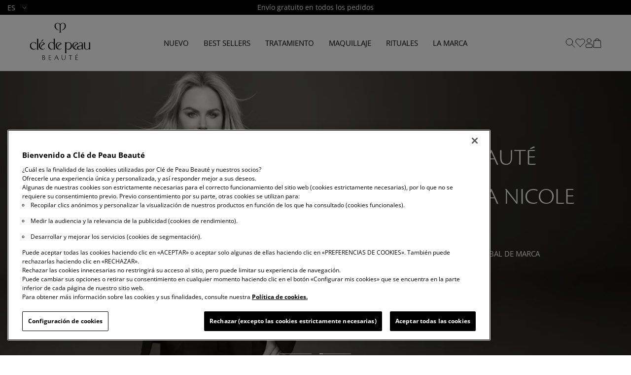

--- FILE ---
content_type: text/html; charset=utf-8
request_url: https://www.cledepeaubeaute.es/
body_size: 49401
content:





<!doctype html><html
  class="no-js"
  lang="es"
  dir="ltr"
  
    data-market="es"
  
>
  <head>
    
    <meta charset="utf-8">
    <meta
      name="viewport"
      content="width=device-width, initial-scale=1.0, height=device-height, minimum-scale=1.0, maximum-scale=1.0"
    >
    <meta name="theme-color" content="#ffffff">

    

    <title>Clé de Peau Beauté</title><script src="//www.cledepeaubeaute.es/cdn/shop/t/7/assets/browser-detect.js?v=173879018801254352951755158962" type="text/javascript"></script>


  <script>
    // Define dataLayer and the gtag function.
    window.dataLayer = window.dataLayer || [];
    function gtag() {
      dataLayer.push(arguments);
    }

    (() => {
      // Set default consent to 'denied' as a placeholder
      // Determine actual values based on your own requirements
      let defaultConsent = {
        ad_storage:'denied',
        analytics_storage:'granted',
        ad_user_data: 'denied',
        ad_personalization: 'denied',
        functionality_storage: 'granted',
        personalization_storage: 'denied',
        security_storage: 'granted',
      };


      let consentMode = window.localStorage.getItem('consentMode');
      if (consentMode) {
        consentMode = JSON.parse(consentMode);
        gtag('consent', 'default', {
          ...consentMode,
          wait_for_update: 500,
        });
      } else {

      gtag('consent', 'default', {
        ...defaultConsent,
        wait_for_update: 500,
      });
      }
    })();
  </script>




  <!-- this is an external librairy provinding source -->
  <script src="https://cdn.jsdelivr.net/npm/visitdata/dist/visitdata.umd.js"></script>



  <script>
    (function (w, l) {
      w[l] = w[l] || [];

      w[l].push(
        (function () {
          return arguments;
        })('set', 'url_passthrough', true)
      );
      w[l].push({ 'gtm.start': new Date().getTime(), event: 'gtm.js' });
    })(window, 'dataLayer');
  </script>

  
    <!-- Google Tag Manager -->
    <script>
      (function (w, d, s, l, i) {
        if (window._isLightHouse) {
          return;
        }
        w[l] = w[l] || [];

        const f = d.getElementsByTagName(s)[0],
          j = d.createElement(s);
        j.async = true;

        let url = 'https://www.googletagmanager.com/gtm.js?id=#tag_id#';

        const cdn_url = '';
        if (cdn_url) url = cdn_url;
        if (/#\s*tag_id\s*#/i.test(url)) j.src = url.replace(/#\s*tag_id\s*#/i, i);
        else j.src = url + i;
        f.parentNode.insertBefore(j, f);
      })(window, document, 'script', 'dataLayer', 'GTM-N8SWGH8B');
    </script>
    <!-- End Google Tag Manager -->
  


<link rel="shortcut icon" href="//www.cledepeaubeaute.es/cdn/shop/files/logo-sticky_96x96.svg?v=1751639409" type="image/png"><link rel="preconnect" href="https://cdn.shopify.com">
    <link rel="dns-prefetch" href="https://productreviews.shopifycdn.com">
    <link rel="dns-prefetch" href="https://www.google-analytics.com"><link rel="preconnect" href="https://fonts.shopifycdn.com" crossorigin><link rel="preload" as="script" href="//www.cledepeaubeaute.es/cdn/shop/t/7/assets/vendor.js?v=31715688253868339281755158968">
    <link rel="preload" as="script" href="//www.cledepeaubeaute.es/cdn/shop/t/7/assets/instant-page.js?v=121037932675038853521755158965"><meta property="og:type" content="website">
  <meta property="og:title" content="Clé de Peau Beauté"><meta property="og:url" content="https://www.cledepeaubeaute.es/">
<meta property="og:site_name" content="Clé de Peau Beauté"><meta name="twitter:card" content="summary"><meta name="twitter:title" content="Clé de Peau Beauté">
  <meta name="twitter:description" content="Clé de Peau Beauté">
    










<link rel="preload" href="//www.cledepeaubeaute.es/cdn/fonts/open_sans/opensans_n4.c32e4d4eca5273f6d4ee95ddf54b5bbb75fc9b61.woff2" as="font" type="font/woff2" crossorigin><link rel="preload" href="//www.cledepeaubeaute.es/cdn/fonts/open_sans/opensans_n4.c32e4d4eca5273f6d4ee95ddf54b5bbb75fc9b61.woff2" as="font" type="font/woff2" crossorigin><style>
  /* adobe font css */@import url("https://use.typekit.net/cfe0stf.css");
  

  /* Typography (body) */

  

  
/* Typography (heading) */

  /* Typography (heading secondary) */

  
  
  @font-face {
  font-family: "Open Sans";
  font-weight: 400;
  font-style: normal;
  font-display: swap;
  src: url("//www.cledepeaubeaute.es/cdn/fonts/open_sans/opensans_n4.c32e4d4eca5273f6d4ee95ddf54b5bbb75fc9b61.woff2") format("woff2"),
       url("//www.cledepeaubeaute.es/cdn/fonts/open_sans/opensans_n4.5f3406f8d94162b37bfa232b486ac93ee892406d.woff") format("woff");
}

@font-face {
  font-family: "Open Sans";
  font-weight: 400;
  font-style: italic;
  font-display: swap;
  src: url("//www.cledepeaubeaute.es/cdn/fonts/open_sans/opensans_i4.6f1d45f7a46916cc95c694aab32ecbf7509cbf33.woff2") format("woff2"),
       url("//www.cledepeaubeaute.es/cdn/fonts/open_sans/opensans_i4.4efaa52d5a57aa9a57c1556cc2b7465d18839daa.woff") format("woff");
}

@font-face {
  font-family: "Open Sans";
  font-weight: 700;
  font-style: normal;
  font-display: swap;
  src: url("//www.cledepeaubeaute.es/cdn/fonts/open_sans/opensans_n7.a9393be1574ea8606c68f4441806b2711d0d13e4.woff2") format("woff2"),
       url("//www.cledepeaubeaute.es/cdn/fonts/open_sans/opensans_n7.7b8af34a6ebf52beb1a4c1d8c73ad6910ec2e553.woff") format("woff");
}

@font-face {
  font-family: "Open Sans";
  font-weight: 700;
  font-style: italic;
  font-display: swap;
  src: url("//www.cledepeaubeaute.es/cdn/fonts/open_sans/opensans_i7.916ced2e2ce15f7fcd95d196601a15e7b89ee9a4.woff2") format("woff2"),
       url("//www.cledepeaubeaute.es/cdn/fonts/open_sans/opensans_i7.99a9cff8c86ea65461de497ade3d515a98f8b32a.woff") format("woff");
}

@font-face {
  font-family: "Open Sans";
  font-weight: 300;
  font-style: normal;
  font-display: swap;
  src: url("//www.cledepeaubeaute.es/cdn/fonts/open_sans/opensans_n3.b10466eda05a6b2d1ef0f6ba490dcecf7588dd78.woff2") format("woff2"),
       url("//www.cledepeaubeaute.es/cdn/fonts/open_sans/opensans_n3.056c4b5dddadba7018747bd50fdaa80430e21710.woff") format("woff");
}

@font-face {
  font-family: "Open Sans";
  font-weight: 300;
  font-style: italic;
  font-display: swap;
  src: url("//www.cledepeaubeaute.es/cdn/fonts/open_sans/opensans_i3.853ebda1c5f31329bb2a566ea7797548807a48bf.woff2") format("woff2"),
       url("//www.cledepeaubeaute.es/cdn/fonts/open_sans/opensans_i3.3359d7c8c5a869c65cb7df3aa76a8d52237b1b65.woff") format("woff");
}


  
  

  :root {--heading-color: 0, 0, 0;
      --text-color: 0, 0, 0;
      --background: 255, 255, 255;
      --background-alpha: 1.0;
      --secondary-background: 252, 249, 243;
      --secondary-background-alpha: 1.0;
      --border-color: 217, 217, 217;
      --border-color-darker: 153, 153, 153;
      --success-color: 0, 0, 0;
      --success-background: 204, 204, 204;
      --success-background-alpha: 1.0;
      --error-color: 222, 42, 42;
      --error-background: 253, 240, 240;
      --error-background-alpha: 1.0;
      --warning-color: 227, 176, 22;
      --warning-background: 253, 249, 239;
      --warning-background-alpha: 1.0;
      --primary-button-background: 0, 0, 0;
      --primary-button-background-alpha: 1.0;
      --primary-button-background-hover: 198, 172, 98;
      --primary-button-text-color-hover: 40, 40, 40;
      --primary-button-text-color: 255, 255, 255;
      --secondary-button-background: 198, 172, 98;
      --secondary-button-background-alpha: 1.0;
      --secondary-button-background-hover: 0, 0, 0;
      --secondary-button-text-color-hover: 255, 255, 255;
      --secondary-button-text-color: 40, 40, 40;
      --ternary-button-background-hover: 198, 172, 98;
      --ternary-button-text-color-hover: 40, 40, 40;
      --ternary-button-background: 255, 255, 255;
      --ternary-button-background-alpha: 1.0;
      --ternary-button-text-color: 0, 0, 0;
      --root-text-color-hover: , , ;
      --ternary-button-text-color: 0, 0, 0;
      --product-star-rating: 0, 0, 0;
      --product-on-sale-accent: 0, 0, 0;
      --product-on-sale-accent-text-color: 255, 255, 255;
      --product-sold-out-accent: 0, 0, 0;
      --product-sold-out-accent-text-color: 255, 255, 255;
      --product-custom-label-background: 252, 249, 243;
      --product-custom-label-background-alpha: 1.0;
      --product-custom-label-text-color: 0, 0, 0;
      --product-custom-label-2-background: , , ;
      --product-custom-label-2-background-alpha: ;
      --product-custom-label-2-text-color: 0, 0, 0;
      --product-low-stock-text-color: 198, 172, 98;
      --product-in-stock-text-color: 0, 0, 0;
      --loading-bar-background: 0, 0, 0;
      --loading-bar-background-alpha: 1.0;

      --prev-next-button-color: 0, 0, 0;

      /* new labels by metafields */
      --product-label-default-vertical-padding: 12px;
      --product-label-primary-text-color: 255, 255, 255;
      --product-label-primary-background: 198, 172, 98;
      --product-label-primary-background-alpha: 1.0;
      
      --product-label-primary-vertical-padding: var(--product-label-default-vertical-padding);
      
      --product-label-secondary-text-color: 0, 0, 0;
      --product-label-secondary-background: 0, 0, 0;
      --product-label-secondary-background-alpha: 0.0;
      
      --product-label-secondary-vertical-padding: 0;
      
      --product-label-ternary-text-color: 0, 0, 0;
      --product-label-ternary-background: 0, 0, 0;
      --product-label-ternary-background-alpha: 0.0;
      
      --product-label-ternary-vertical-padding: 0;
      
      --product-label-primary-variant-text-color: 0, 0, 0;
      --product-label-primary-variant-background: 0, 0, 0;
      --product-label-primary-variant-background-alpha: 0.0;
      --product-label-secondary-variant-text-color: 0, 0, 0;
      --product-label-secondary-variant-background: 0, 0, 0;
      --product-label-secondary-variant-background-alpha: 0.0;
      
      --product-label-secondary-variant-vertical-padding: 0;
      
      --product-label-ternary-variant-text-color: 0, 0, 0;
      --product-label-ternary-variant-background: 0, 0, 0;
      --product-label-ternary-variant-background-alpha: 0.0;

      /* We duplicate some "base" colors as root colors, which is useful to use on drawer elements or popover without. Those should not be overridden to avoid issues */
      --root-heading-color: 0, 0, 0;
      --root-text-color: 0, 0, 0;
      --root-background: 255, 255, 255;
      --root-border-color: 217, 217, 217;
      --root-primary-button-background: 0, 0, 0;
      --root-primary-button-text-color: 255, 255, 255;

      /* Root letter spacing and line height */
      --root-letter-spacing-tight: 0px;
      --root-letter-spacing-normal: 0px;
      --root-letter-spacing-loose: 0px;
      --root-line-height-tight: 1.1;
      --root-line-height-normal: auto;
      --root-line-height-loose: 1.7;

      --root-button-height-small: 40px;
      --root-button-height-medium: 48px;
      --root-button-height-large: 56px;

      --root-button-small-height-small: 32px;
      --root-button-small-height-medium: 36px;
      --root-button-small-height-large: 40px;

      --root-button-padding-small: 12px;
      --root-button-padding-medium: 20px;
      --root-button-padding-large: 28px;

      --root-button-small-padding-small: 8px;
      --root-button-small-padding-medium: 16px;
      --root-button-small-padding-large: 24px;

      --root-button-font-size-small: calc(var(--text-font-size) - 3px);
      --root-button-font-size-medium: calc(var(--text-font-size) - 2px);
      --root-button-font-size-large: var(--text-font-size);

      --root-button-small-font-size-small: calc(var(--text-font-size) - 4px);
      --root-button-small-font-size-medium: calc(var(--text-font-size) - 3px);
      --root-button-small-font-size-large: calc(var(--text-font-size) - 1px);

      /* Cart discount color */--cart-discount--color: 255, 255, 255;
      --cart-discount--background: 0, 0, 0;

      --base-font-size: 16px;
      --text-font-size: 16px;


      /* heading font */
      --heading-font-family: cronos-pro, sans-serif;
      --heading-letter-spacing: 

var(--root-letter-spacing-normal)
;
      --heading-line-height: 

var(--root-line-height-normal)
;
      --heading-font-style: normal;
      --heading-text-transform: normal;
      --heading-font-weight-light: 300;
      --heading-font-weight-normal: 400;
      --heading-font-weight-bold: 700;
      --heading-font-weight: 

var(--heading-font-weight-light)
;

      /* heading secondary font */
      --heading-secondary-font-family: cronos-pro, sans-serif;
      --heading-secondary-letter-spacing: 

var(--root-letter-spacing-normal)
;
      --heading-secondary-line-height: 

var(--root-line-height-normal)
;
      --heading-secondary-font-style: normal;
      --heading-secondary-font-weight-light: 300;
      --heading-secondary-font-weight-normal: 400;
      --heading-secondary-font-weight-bold: 700;
      --heading-secondary-font-weight: 

var(--heading-secondary-font-weight-light)
;

      /* body text font */
      --text-font-family: "Open Sans", sans-serif;
      --text-letter-spacing: 

var(--root-letter-spacing-normal)
;
      --text-line-height: 

var(--root-line-height-normal)
;
      --text-font-style: normal;
      --text-font-weight-light: 300;
      --text-font-weight-normal: 400;
      --text-font-weight-bold: 700;
      --text-font-bold-weight: 700; /* kept for compatibility */
      --text-font-weight: 

var(--text-font-weight-normal)
;

      --text-font-size-small: 14px;
      --text-font-size-xsmall: 13px;
      --text-font-size-xxsmall: 11px;
      --text-font-size-large: 17px;

      /* subheading font */
      
      --subheading-font-family: var(--heading-secondary-font-family);
      --subheading-font-weight-light: 300;
      --subheading-font-weight-normal: 400;
      --subheading-font-weight-bold: 700;
      --subheading-letter-spacing: 

var(--root-letter-spacing-normal)
;
      --subheading-line-height: 

var(--root-line-height-normal)
;
      --subheading-text-transform: uppercase;
      --subheading-font-weight: 

var(--subheading-font-weight-light)
;


      /* Typography (font size) */
      --heading-xxsmall-font-size: 10px;
      --heading-xsmall-font-size: 12px;
      --heading-small-font-size: 15px;
      --heading-large-font-size: 36px;
      --heading-h1-font-size: 36px;
      --heading-h2-font-size: 30px;
      --heading-h3-font-size: 26px;
      --heading-h4-font-size: 24px;
      --heading-h5-font-size: 20px;
      --heading-h6-font-size: 16px;

      /* Control the look and feel of the theme by changing radius of various elements */
      --button-border-radius: 2px;
      --block-border-radius: 0px;
      --block-border-radius-reduced: 0px;
      --color-swatch-border-radius: 100%;

      /* Button size */
      --button-height: 48px;
      --button-padding: 27px;
      --button-font-size: 14px;

      --button-small-height: 32px;
      --button-small-padding: 16px;
      --button-small-font-size: 

var(--root-button-small-font-size-custom)
;

      --button-letter-spacing: 

var(--root-letter-spacing-normal)
;
      --button-font-weight: 

var(--text-font-weight-bold)
;


      /* Form related */
      --form-input-field-height: var(--button-height);
      --form-input-field-height-small: var(--button-small-height);
      --form-input-gap: 16px;
      --form-submit-margin: 24px;

      /* Product listing related variables */
      --product-list-block-spacing: 32px;
      --generic-list-block-spacing: 32px;

      /* Video related */
      --play-button-background: 255, 255, 255;
      --play-button-arrow: 0, 0, 0;

      /* RTL support */
      --transform-logical-flip: 1;
      --transform-origin-start: left;
      --transform-origin-end: right;

      /* Other */
      --zoom-cursor-svg-url: url(//www.cledepeaubeaute.es/cdn/shop/t/7/assets/zoom-cursor.svg?v=168035960473673928601755158989);
      --arrow-right-svg-url: url(//www.cledepeaubeaute.es/cdn/shop/t/7/assets/arrow-right.svg?v=141591004395532001551755158989);
      --arrow-left-svg-url: url(//www.cledepeaubeaute.es/cdn/shop/t/7/assets/arrow-left.svg?v=129346168889692502881755158989);

      /* Some useful variables that we can reuse in our CSS. Some explanation are needed for some of them:
         - container-max-width-minus-gutters: represents the container max width without the edge gutters
         - container-outer-width: considering the screen width, represent all the space outside the container
         - container-outer-margin: same as container-outer-width but get set to 0 inside a container
         - container-inner-width: the effective space inside the container (minus gutters)
         - grid-column-width: represents the width of a single column of the grid
         - vertical-breather: this is a variable that defines the global "spacing" between sections, and inside the section
                              to create some "breath" and minimum spacing
       */
      --container-max-width: 1700px;
      --container-gutter: 24px;
      --container-max-width-minus-gutters: calc(var(--container-max-width) - (var(--container-gutter)) * 2);
      --container-outer-width: max(calc((100vw - var(--container-max-width-minus-gutters)) / 2), var(--container-gutter));
      --container-outer-margin: var(--container-outer-width);
      --container-inner-width: calc(100vw - var(--container-outer-width) * 2);

      --grid-column-count: 10;
      --grid-gap: 24px;
      --grid-column-width: calc((100vw - var(--container-outer-width) * 2 - var(--grid-gap) * (var(--grid-column-count) - 1)) / var(--grid-column-count));

      --vertical-breather: 28px;
      --vertical-breather-tight: 14px;

      /* Shopify related variables */
      --payment-terms-background-color: #ffffff;

      /* default value if announcement bar is not present */
     --enable-sticky-announcement-bar: 0;

     /* [CPB] Product title */
     --product-title-case-pdp: uppercase;
     --product-title-case-product-item: uppercase;
     --product-title-case-cart: uppercase;

     
      
      --product-title-font-family: var(--heading-font-family);
      .cart-item-meta__title,
      .product-item-meta__title,
      .product-meta__title {
        font-family: var(--product-title-font-family) !important;
      }
     

     /* [CPB] Link color hover */
     --link-color-hover: 227, 176, 22;

     /* [CPB] Light/Dark mode */
     

--background-dark-mode: 0,0,0;


--secondary-background-dark-mode: 37,31,
14
;


--heading-color-dark-mode: 255,255,
255
;


--text-color-dark-mode: 255,255,255;


--primary-button-background-dark-mode: 255,255,255;


--primary-button-background-hover-dark-mode: 198,172,98;


--primary-button-text-color-dark-mode: 0,0,0;


--primary-button-text-color-hover-dark-mode: 0,0,0;


--secondary-button-background-dark-mode: 198,172,98;


--secondary-button-background-hover-dark-mode: 255,255,255;


--secondary-button-text-color-dark-mode: 0,0,0;


--secondary-button-text-color-hover-dark-mode: 0,0,0;


--ternary-button-background-dark-mode: 0,0,0;


--ternary-button-background-hover-dark-mode: 255,255,255;


--ternary-button-text-color-dark-mode: 255,255,255;


--ternary-button-text-color-hover-dark-mode: 0,0,0;


--product-rating-color-dark-mode: 255,255,
255
;


--product-on-sale-accent-dark-mode: 255,
255
,255; --product-on-sale-accent-text-color-dark-mode:
0, 0, 0;


--product-sold-out-accent-dark-mode: 255,
255
,255; --product-sold-out-accent-text-color-dark-mode:
0, 0, 0;


--product-custom-label-background-dark-mode: 40,
40
,40; --product-custom-label-text-color-dark-mode:
255, 255, 255;

--product-custom-label-2-background-dark-mode: 40,
40
,40; --product-custom-label-2-text-color-dark-mode:
255, 255, 255;

--product-in-stock-text-color-dark-mode: 255,
255
,255;


--product-low-stock-text-color-dark-mode: 255,
255
,255;


--label-color-primary-dark-mode: 255,255,
255
;


--label-background-primary-dark-mode: 198,
172
,98;

  --product-label-primary-vertical-padding-dark-mode: var(--product-label-default-vertical-padding);



--label-color-secondary-dark-mode: 255,
255
,255;


--label-background-secondary-dark-mode: ,

,;

  --product-label-secondary-vertical-padding-dark-mode: 0;



--label-color-ternary-dark-mode: 0,0,
0
;


--label-background-ternary-dark-mode: 255,
255
,255;

  --product-label-ternary-vertical-padding-dark-mode: var(--product-label-default-vertical-padding);



--label-color-primary-variant-dark-mode: 0,
0
,0;


--label-background-primary-variant-dark-mode: 255,
255
,255;

  --product-label-primary-variant-vertical-padding-dark-mode: var(--product-label-default-vertical-padding);



--label-color-secondary-variant-dark-mode: 0,
0
,0;


--label-background-secondary-variant-dark-mode: 255,
255
,255;

  --product-label-secondary-variant-vertical-padding-dark-mode: var(--product-label-default-vertical-padding);



--label-color-ternary-variant-dark-mode: 40,
40
,40;


--label-background-ternary-variant-dark-mode: 255,
255
,255;

  --product-label-ternary-variant-vertical-padding-dark-mode: var(--product-label-default-vertical-padding);





  --product-image-background-color-light: #FCF9F3;


  --product-image-background-color-dark: ;



  --product-image-background-image-dark: url(//www.cledepeaubeaute.es/cdn/shop/files/Synactif_Background.jpg?v=1753975454);



     /* [CPB] Product item */
     

     /* [CPB] Unit price */
     
     --cpb_unit_price_on_product_page: none;
     
     
     --cpb_unit_price_on_product_card: none;
     
     
     --cpb_unit_price_on_cart_drawer: none;
     
     
     --cpb_unit_price_on_cart_page: none;
     
  }

  @media screen and (min-width: 741px) {
      :root {
          /* Button size */
          --root-button-height-small: 48px;
          --root-button-height-medium: 56px;
          --root-button-height-large: 64px;
          --root-button-padding-small: 16px;
          --root-button-padding-medium: 24px;
          --root-button-padding-large: 32px;
          /* Button small size */
          --root-button-small-height-small: 36px;
          --root-button-small-height-medium: 40px;
          --root-button-small-height-large: 44px;
          --root-button-small-padding-small: 12px;
          --root-button-small-padding-medium: 20px;
          --root-button-small-padding-large: 28px;

          --container-gutter: 40px;
          --grid-column-count: 20;
          --vertical-breather: 40px;
          --vertical-breather-tight: 20px;

          /* Typography (font size) */
          --base-font-size: 15px;
          --text-font-size: 15px;

          --text-font-size-small: 14px;
          --text-font-size-xsmall: 13px;
          --text-font-size-xxsmall: 11px;
          --text-font-size-large: 20px;

          --heading-xxsmall-font-size: 11px;
          --heading-xsmall-font-size: 15px;
          --heading-small-font-size: 18px;
          --heading-large-font-size: 52px;
          --heading-h1-font-size: 52px;
          --heading-h2-font-size: 38px;
          --heading-h3-font-size: 32px;
          --heading-h4-font-size: 24px;
          --heading-h5-font-size: 20px;
          --heading-h6-font-size: 18px;

          /* Form related */
          --form-submit-margin: 32px;

          /* Button size */
          
            --button-height: 56px;
            --button-padding: 24px;
            --button-small-height: 40px;
            --button-small-padding: 20px;
          


          
            --button-font-size: 15px;
          
          
      }
  }

  @media screen and (min-width: 1200px) {
      :root {
          --vertical-breather: 48px;
          --vertical-breather-tight: 24px;
          --product-list-block-spacing: 48px;
          --generic-list-block-spacing: 48px;

          /* Typography */
          --heading-large-font-size: 64px;
          --heading-h1-font-size: 64px;
          --heading-h2-font-size: 48px;
          --heading-h3-font-size: 36px;
          --heading-h4-font-size: 30px;
          --heading-h5-font-size: 24px;
          --heading-h6-font-size: 18px;
      }
  }

  @media screen and (min-width: 1700px) {
      :root {
          --vertical-breather: 48px;
          --vertical-breather-tight: 24px;
      }
  }
</style>

    
<!-- prettier-ignore -->
<script>


  // This allows to expose several variables to the global scope, to be used in scripts
  window.themeVariables = {
    settings: {
      direction: "ltr",
      pageType: "index",
      cartCount: 0,
      moneyFormat: "{{amount_with_comma_separator}}€",
      moneyWithCurrencyFormat: "{{amount_with_comma_separator}} EUR",
      moneyWithoutTrailingZeros: false,
      showVendor: false,
      show_discount: true,
      discountMode: "percentage_no_label",
      discountStep: "1",
      discountMethod: "round",
      currencyCodeEnabled: false,
      cartType: "drawer",
      cartCurrency: "EUR",currentMarket:"es",currentLocalization:"es",
      defaultLocalization:"en",
      mobileZoomFactor: 2.5,
	    enable_media_in_slider_collections: true,
	    enable_media_in_slider_sections: true,
	    enable_media_in_slider_reduced: false,
      cart_enable_product_exclusion: true,
      cart_exclusion_type: "property",
      cart_exclusion_tag: "",
      cart_exclusion_metafield_namespace: "",
      cart_exclusion_metafield_key: "",
      cart_exclusion_metafield_value: "",
      cart_exclusion_property_name: "_Type",
      cart_exclusion_property_value: ""
    },

    routes: {
      host: "www.cledepeaubeaute.es",
      rootUrl: "\/",
      rootUrlWithoutSlash: '',
      cartUrl: "\/cart",
      productUrl: "/products",
      accountUrl: "account",
      cartAddUrl: "\/cart\/add",
      cartChangeUrl: "\/cart\/change",
      searchUrl: "\/search",
      predictiveSearchUrl: "\/search\/suggest",
      productRecommendationsUrl: "\/recommendations\/products",
      sl_cartUrl :  "cart",
      sl_cartAddUrl :  "cart/change",
      sl_productRecommendationsUrl:  "recommendations/products"
    },

    strings: {
      accessibilityDelete: "Borrar",
      accessibilityClose: "Cerrar",
      collectionSoldOut: "Agotado",
      collectionDiscount: "Ahorra @savings@",
      collectionFromPrice: "Translation missing: es.collection.product.from_price",
      productSalePrice: "Precio de venta",
      productRegularPrice: "Precio normal",
      productFormUnavailable: "No disponible",
      productFormSoldOut: "Agotado",
      productFormPreOrder: "Reservar",
      productFormAddToCart: "Añadir a la cesta",
      searchNoResults: "No se han encontrado resultados.",
      searchNewSearch: "Nueva búsqueda",
      searchProducts: "Productos",
      searchArticles: "Diario",
      searchPages: "Páginas",
      searchCollections: "Collecciones",
      cartViewCart: "Ver carrito",
      cartItemAdded: "¡Articulo añadido a su cesta!",
      cartItemsAdded: "¡@count@ artículos añadidos a su cesta!",
      cartItemAddedShort: "¡Agregado a su carrito!",
      cartAddOrderNote: "Añadir nota de pedido",
      cartEditOrderNote: "Modificar nota de pedido",
      shippingEstimatorNoResults: "Lo sentimos, no realizamos envíos a su dirección",
      shippingEstimatorOneResult: "Hay una tarifa de envío para su dirección:",
      shippingEstimatorMultipleResults: "Hay varias tarifas de envío para su dirección:",
      shippingEstimatorError: "Se ha producido uno o más errores al recuperar las tarifas de envío:"
    },

    libs: {
      flickity: "\/\/www.cledepeaubeaute.es\/cdn\/shop\/t\/7\/assets\/flickity.js?v=125430014455421737881755158964",
      photoswipe: "\/\/www.cledepeaubeaute.es\/cdn\/shop\/t\/7\/assets\/photoswipe.js?v=132268647426145925301755158967",
      qrCode: "\/\/www.cledepeaubeaute.es\/cdn\/shopifycloud\/storefront\/assets\/themes_support\/vendor\/qrcode-3f2b403b.js"
    },

    breakpoints: {
      phone: 'screen and (max-width: 740px)',
      tablet: 'screen and (min-width: 741px) and (max-width: 999px)',
      tabletAndUp: 'screen and (min-width: 741px)',
      pocket: 'screen and (max-width: 999px)',
      lap: 'screen and (min-width: 1000px) and (max-width: 1199px)',
      lapAndUp: 'screen and (min-width: 1000px)',
      desktop: 'screen and (min-width: 1200px)',
      wide: 'screen and (min-width: 1400px)'
    },
    data : {
      user_id : "",
      encoded_user_id : "e3b0c44298fc1c149afbf4c8996fb92427ae41e4649b934ca495991b7852b855",
      shop : "cledepeaubeaute-emea.myshopify.com",
      shop_id: "91167392086",
      lang: "es",
      country: "ES",
    },
    apps: {
      onetrust_token: "0199cd3f-6161-7c3d-aa62-70322c0078ab",
      onetrust_no_autoblock: true
    },
    consent :{
      ready : false
    },
    tracking: {
	    gtm_use_product_type_as_item_category: false
    }
  };

  

  window.addEventListener('pageshow', async () => {
	  const cartContent = await (await fetch(`${window.themeVariables.routes.cartUrl}.js`, {cache: 'reload'})).json();
	  document.documentElement.dispatchEvent(new CustomEvent('cart:refresh', {detail: {cart: cartContent}}));
	  document.documentElement.dispatchEvent(new CustomEvent('cart:init', {detail: {cart: cartContent}}));
  });


  window.addEventListener('oz-consent:ready', (event) => {
    window.themeVariables.consent.ready = true;
    window.themeVariables.consent.provider = event.detail?.provider;
  });

  


  if ('noModule' in HTMLScriptElement.prototype) {
    // Old browsers (like IE) that does not support module will be considered as if not executing JS at all
    document.documentElement.className = document.documentElement.className.replace('no-js', 'js');

    requestAnimationFrame(() => {
      const viewportHeight = (window.visualViewport ? window.visualViewport.height : document.documentElement.clientHeight);
      document.documentElement.style.setProperty('--window-height',viewportHeight + 'px');
    });
  }</script>


    <script src="//www.cledepeaubeaute.es/cdn/shop/t/7/assets/vendor.js?v=31715688253868339281755158968" defer></script>
    <script src="//www.cledepeaubeaute.es/cdn/shop/t/7/assets/instant-page.js?v=121037932675038853521755158965" defer></script>
    <!-- main-css -->


  <link href="//www.cledepeaubeaute.es/cdn/shop/t/7/assets/__vite-main.1520f96f.css" rel="stylesheet" type="text/css" media="all" />




  <script src="//www.cledepeaubeaute.es/cdn/shop/t/7/assets/__vite-main.0495863d.js" type="module" crossorigin="anonymous"></script>
  <link href="//www.cledepeaubeaute.es/cdn/shop/t/7/assets/__vite-main.ca275927.css" rel="stylesheet" type="text/css" media="all" />
  <link rel="modulepreload" href="//www.cledepeaubeaute.es/cdn/shop/t/7/assets/__vite-custom-html-element.e295bf2c.js" crossorigin="anonymous">
  <link rel="modulepreload" href="//www.cledepeaubeaute.es/cdn/shop/t/7/assets/__vite-cart.dfbb6675.js" crossorigin="anonymous">
  <link rel="modulepreload" href="//www.cledepeaubeaute.es/cdn/shop/t/7/assets/__vite-user.f69ca4cb.js" crossorigin="anonymous">
  <link rel="modulepreload" href="//www.cledepeaubeaute.es/cdn/shop/t/7/assets/__vite-section-loader.cfabd402.js" crossorigin="anonymous">
  <link rel="modulepreload" href="//www.cledepeaubeaute.es/cdn/shop/t/7/assets/__vite-products.80a9323a.js" crossorigin="anonymous">
  <link rel="modulepreload" href="//www.cledepeaubeaute.es/cdn/shop/t/7/assets/__vite-product-html-element.07207140.js" crossorigin="anonymous">
  <link rel="modulepreload" href="//www.cledepeaubeaute.es/cdn/shop/t/7/assets/__vite-drawer.a6f42f9a.js" crossorigin="anonymous">
  <link rel="modulepreload" href="//www.cledepeaubeaute.es/cdn/shop/t/7/assets/__vite-throttle.493d3314.js" crossorigin="anonymous">
  <link rel="modulepreload" href="//www.cledepeaubeaute.es/cdn/shop/t/7/assets/__vite-media-features.eec194f1.js" crossorigin="anonymous">
  <link rel="modulepreload" href="//www.cledepeaubeaute.es/cdn/shop/t/7/assets/__vite-image.763bf753.js" crossorigin="anonymous">
  <link rel="modulepreload" href="//www.cledepeaubeaute.es/cdn/shop/t/7/assets/__vite-dom.566f7651.js" crossorigin="anonymous">
  <link rel="modulepreload" href="//www.cledepeaubeaute.es/cdn/shop/t/7/assets/__vite-get-parent-target.5bbe01eb.js" crossorigin="anonymous">
  <link rel="modulepreload" href="//www.cledepeaubeaute.es/cdn/shop/t/7/assets/__vite-animation.9a0166b7.js" crossorigin="anonymous">
  <link rel="modulepreload" href="//www.cledepeaubeaute.es/cdn/shop/t/7/assets/__vite-trackingHelpers.84fe5822.js" crossorigin="anonymous">
  <link rel="modulepreload" href="//www.cledepeaubeaute.es/cdn/shop/t/7/assets/__vite-impressions.9e43b064.js" crossorigin="anonymous">
  <link rel="modulepreload" href="//www.cledepeaubeaute.es/cdn/shop/t/7/assets/__vite-redirect-logic.7acf5585.js" crossorigin="anonymous">
  <link rel="modulepreload" href="//www.cledepeaubeaute.es/cdn/shop/t/7/assets/__vite-debouncers.710db348.js" crossorigin="anonymous">
  <link rel="modulepreload" href="//www.cledepeaubeaute.es/cdn/shop/t/7/assets/__vite-cart-mutator.a94b108a.js" crossorigin="anonymous">
  <link rel="modulepreload" href="//www.cledepeaubeaute.es/cdn/shop/t/7/assets/__vite-fetchWithTimeout.766407be.js" crossorigin="anonymous">
  <link rel="modulepreload" href="//www.cledepeaubeaute.es/cdn/shop/t/7/assets/__vite-location.e499bba4.js" crossorigin="anonymous">
  <link rel="modulepreload" href="//www.cledepeaubeaute.es/cdn/shop/t/7/assets/__vite-utils.9fac69fd.js" crossorigin="anonymous">
  <link rel="modulepreload" href="//www.cledepeaubeaute.es/cdn/shop/t/7/assets/__vite-search.a4163ed3.js" crossorigin="anonymous">
  <link rel="modulepreload" href="//www.cledepeaubeaute.es/cdn/shop/t/7/assets/__vite-focus-trap.esm.cfa47d0b.js" crossorigin="anonymous">


    

<link rel="canonical" href="https://www.cledepeaubeaute.es/">
<script>window.performance && window.performance.mark && window.performance.mark('shopify.content_for_header.start');</script><meta name="google-site-verification" content="tftt3oRVdq89Rd8N9J64aPyJ5xCNp8zZD-rAtd0phR8">
<meta id="shopify-digital-wallet" name="shopify-digital-wallet" content="/91167392086/digital_wallets/dialog">
<link rel="alternate" hreflang="x-default" href="https://www.cledepeaubeaute.fr/">
<link rel="alternate" hreflang="fr" href="https://www.cledepeaubeaute.fr/">
<link rel="alternate" hreflang="en" href="https://www.cledepeaubeaute.fr/en">
<link rel="alternate" hreflang="de-DE" href="https://www.cledepeaubeaute.de/">
<link rel="alternate" hreflang="en-DE" href="https://www.cledepeaubeaute.de/en">
<link rel="alternate" hreflang="es-ES" href="https://www.cledepeaubeaute.es/">
<link rel="alternate" hreflang="en-ES" href="https://www.cledepeaubeaute.es/en">
<link rel="alternate" hreflang="it-IT" href="https://www.cledepeaubeaute.it/">
<link rel="alternate" hreflang="en-IT" href="https://www.cledepeaubeaute.it/en">
<link rel="alternate" hreflang="en-GB" href="https://www.cledepeaubeaute.co.uk/">
<script async="async" src="/checkouts/internal/preloads.js?locale=es-ES"></script>
<script id="shopify-features" type="application/json">{"accessToken":"f97712efcdfe6b38e5b217bb24c6a41d","betas":["rich-media-storefront-analytics"],"domain":"www.cledepeaubeaute.es","predictiveSearch":true,"shopId":91167392086,"locale":"es"}</script>
<script>var Shopify = Shopify || {};
Shopify.shop = "cledepeaubeaute-emea.myshopify.com";
Shopify.locale = "es";
Shopify.currency = {"active":"EUR","rate":"1.0"};
Shopify.country = "ES";
Shopify.theme = {"name":"[TOZ] production - ne pas supprimer ou dépublier","id":185490997590,"schema_name":"@theoz\/theme_cpb","schema_version":"3.8.0 - 1.7.0","theme_store_id":null,"role":"main"};
Shopify.theme.handle = "null";
Shopify.theme.style = {"id":null,"handle":null};
Shopify.cdnHost = "www.cledepeaubeaute.es/cdn";
Shopify.routes = Shopify.routes || {};
Shopify.routes.root = "/";</script>
<script type="module">!function(o){(o.Shopify=o.Shopify||{}).modules=!0}(window);</script>
<script>!function(o){function n(){var o=[];function n(){o.push(Array.prototype.slice.apply(arguments))}return n.q=o,n}var t=o.Shopify=o.Shopify||{};t.loadFeatures=n(),t.autoloadFeatures=n()}(window);</script>
<script id="shop-js-analytics" type="application/json">{"pageType":"index"}</script>
<script defer="defer" async type="module" src="//www.cledepeaubeaute.es/cdn/shopifycloud/shop-js/modules/v2/client.init-shop-cart-sync_CvZOh8Af.es.esm.js"></script>
<script defer="defer" async type="module" src="//www.cledepeaubeaute.es/cdn/shopifycloud/shop-js/modules/v2/chunk.common_3Rxs6Qxh.esm.js"></script>
<script type="module">
  await import("//www.cledepeaubeaute.es/cdn/shopifycloud/shop-js/modules/v2/client.init-shop-cart-sync_CvZOh8Af.es.esm.js");
await import("//www.cledepeaubeaute.es/cdn/shopifycloud/shop-js/modules/v2/chunk.common_3Rxs6Qxh.esm.js");

  window.Shopify.SignInWithShop?.initShopCartSync?.({"fedCMEnabled":true,"windoidEnabled":true});

</script>
<script>(function() {
  var isLoaded = false;
  
    if (isLoaded) return;
    isLoaded = true;
    window.shopifyAppsUrls = ["https:\/\/bigblueprod-fast-tags.web.app\/shopify\/main.js?shop=cledepeaubeaute-emea.myshopify.com#eyJhbGciOiJFUzI1NiIsImtpZCI6InExZHNwamdqdGUiLCJ0eXAiOiJKV1QifQ.eyJleHAiOjE3Njg5ODU4MzQsImlzcyI6Imh0dHBzOi8vY2hlY2tvdXQtYXBpLmJp","https:\/\/bigblueprod-fast-tags.web.app\/shopify\/2.js?shop=cledepeaubeaute-emea.myshopify.com#Z2JsdWUuY28vIiwic3ViIjoic19jbGVkMDAwMSJ9.9eUJi3J7_VISv4T_1IbPxPyZVyt3fz0iLclHIYEu1R51HRzvpu2FySTr7QDtKbUKvFmLkzsj4jdb4zzefo5XgA","https:\/\/connect.nosto.com\/script\/shopify\/market\/init.js?merchant=shopify-91167392086\u0026shop=cledepeaubeaute-emea.myshopify.com"];
    function asyncLoad() { var urls = window.shopifyAppsUrls; for (var i = 0; i < urls.length; i++) {
      var s = document.createElement('script');
      s.type = 'text/javascript';
      s.async = true;
      s.src = urls[i];
      var x = document.getElementsByTagName('script')[0];
      x.parentNode.insertBefore(s, x);
    }
  };
  if(window.attachEvent) {
    window.attachEvent('onload', asyncLoad);
  } else {
    window.addEventListener('load', asyncLoad, false);
  }
})();</script>
<script id="__st">var __st={"a":91167392086,"offset":3600,"reqid":"fed497b2-f598-4da3-81ec-844a6da0aa88-1768737177","pageurl":"www.cledepeaubeaute.es\/","u":"d85d0fc71d45","p":"home"};</script>
<script>window.ShopifyPaypalV4VisibilityTracking = true;</script>
<script id="captcha-bootstrap">!function(){'use strict';const t='contact',e='account',n='new_comment',o=[[t,t],['blogs',n],['comments',n],[t,'customer']],c=[[e,'customer_login'],[e,'guest_login'],[e,'recover_customer_password'],[e,'create_customer']],r=t=>t.map((([t,e])=>`form[action*='/${t}']:not([data-nocaptcha='true']) input[name='form_type'][value='${e}']`)).join(','),a=t=>()=>t?[...document.querySelectorAll(t)].map((t=>t.form)):[];function s(){const t=[...o],e=r(t);return a(e)}const i='password',u='form_key',d=['recaptcha-v3-token','g-recaptcha-response','h-captcha-response',i],f=()=>{try{return window.sessionStorage}catch{return}},m='__shopify_v',_=t=>t.elements[u];function p(t,e,n=!1){try{const o=window.sessionStorage,c=JSON.parse(o.getItem(e)),{data:r}=function(t){const{data:e,action:n}=t;return t[m]||n?{data:e,action:n}:{data:t,action:n}}(c);for(const[e,n]of Object.entries(r))t.elements[e]&&(t.elements[e].value=n);n&&o.removeItem(e)}catch(o){console.error('form repopulation failed',{error:o})}}const l='form_type',E='cptcha';function T(t){t.dataset[E]=!0}const w=window,h=w.document,L='Shopify',v='ce_forms',y='captcha';let A=!1;((t,e)=>{const n=(g='f06e6c50-85a8-45c8-87d0-21a2b65856fe',I='https://cdn.shopify.com/shopifycloud/storefront-forms-hcaptcha/ce_storefront_forms_captcha_hcaptcha.v1.5.2.iife.js',D={infoText:'Protegido por hCaptcha',privacyText:'Privacidad',termsText:'Términos'},(t,e,n)=>{const o=w[L][v],c=o.bindForm;if(c)return c(t,g,e,D).then(n);var r;o.q.push([[t,g,e,D],n]),r=I,A||(h.body.append(Object.assign(h.createElement('script'),{id:'captcha-provider',async:!0,src:r})),A=!0)});var g,I,D;w[L]=w[L]||{},w[L][v]=w[L][v]||{},w[L][v].q=[],w[L][y]=w[L][y]||{},w[L][y].protect=function(t,e){n(t,void 0,e),T(t)},Object.freeze(w[L][y]),function(t,e,n,w,h,L){const[v,y,A,g]=function(t,e,n){const i=e?o:[],u=t?c:[],d=[...i,...u],f=r(d),m=r(i),_=r(d.filter((([t,e])=>n.includes(e))));return[a(f),a(m),a(_),s()]}(w,h,L),I=t=>{const e=t.target;return e instanceof HTMLFormElement?e:e&&e.form},D=t=>v().includes(t);t.addEventListener('submit',(t=>{const e=I(t);if(!e)return;const n=D(e)&&!e.dataset.hcaptchaBound&&!e.dataset.recaptchaBound,o=_(e),c=g().includes(e)&&(!o||!o.value);(n||c)&&t.preventDefault(),c&&!n&&(function(t){try{if(!f())return;!function(t){const e=f();if(!e)return;const n=_(t);if(!n)return;const o=n.value;o&&e.removeItem(o)}(t);const e=Array.from(Array(32),(()=>Math.random().toString(36)[2])).join('');!function(t,e){_(t)||t.append(Object.assign(document.createElement('input'),{type:'hidden',name:u})),t.elements[u].value=e}(t,e),function(t,e){const n=f();if(!n)return;const o=[...t.querySelectorAll(`input[type='${i}']`)].map((({name:t})=>t)),c=[...d,...o],r={};for(const[a,s]of new FormData(t).entries())c.includes(a)||(r[a]=s);n.setItem(e,JSON.stringify({[m]:1,action:t.action,data:r}))}(t,e)}catch(e){console.error('failed to persist form',e)}}(e),e.submit())}));const S=(t,e)=>{t&&!t.dataset[E]&&(n(t,e.some((e=>e===t))),T(t))};for(const o of['focusin','change'])t.addEventListener(o,(t=>{const e=I(t);D(e)&&S(e,y())}));const B=e.get('form_key'),M=e.get(l),P=B&&M;t.addEventListener('DOMContentLoaded',(()=>{const t=y();if(P)for(const e of t)e.elements[l].value===M&&p(e,B);[...new Set([...A(),...v().filter((t=>'true'===t.dataset.shopifyCaptcha))])].forEach((e=>S(e,t)))}))}(h,new URLSearchParams(w.location.search),n,t,e,['guest_login'])})(!0,!0)}();</script>
<script integrity="sha256-4kQ18oKyAcykRKYeNunJcIwy7WH5gtpwJnB7kiuLZ1E=" data-source-attribution="shopify.loadfeatures" defer="defer" src="//www.cledepeaubeaute.es/cdn/shopifycloud/storefront/assets/storefront/load_feature-a0a9edcb.js" crossorigin="anonymous"></script>
<script data-source-attribution="shopify.dynamic_checkout.dynamic.init">var Shopify=Shopify||{};Shopify.PaymentButton=Shopify.PaymentButton||{isStorefrontPortableWallets:!0,init:function(){window.Shopify.PaymentButton.init=function(){};var t=document.createElement("script");t.src="https://www.cledepeaubeaute.es/cdn/shopifycloud/portable-wallets/latest/portable-wallets.es.js",t.type="module",document.head.appendChild(t)}};
</script>
<script data-source-attribution="shopify.dynamic_checkout.buyer_consent">
  function portableWalletsHideBuyerConsent(e){var t=document.getElementById("shopify-buyer-consent"),n=document.getElementById("shopify-subscription-policy-button");t&&n&&(t.classList.add("hidden"),t.setAttribute("aria-hidden","true"),n.removeEventListener("click",e))}function portableWalletsShowBuyerConsent(e){var t=document.getElementById("shopify-buyer-consent"),n=document.getElementById("shopify-subscription-policy-button");t&&n&&(t.classList.remove("hidden"),t.removeAttribute("aria-hidden"),n.addEventListener("click",e))}window.Shopify?.PaymentButton&&(window.Shopify.PaymentButton.hideBuyerConsent=portableWalletsHideBuyerConsent,window.Shopify.PaymentButton.showBuyerConsent=portableWalletsShowBuyerConsent);
</script>
<script data-source-attribution="shopify.dynamic_checkout.cart.bootstrap">document.addEventListener("DOMContentLoaded",(function(){function t(){return document.querySelector("shopify-accelerated-checkout-cart, shopify-accelerated-checkout")}if(t())Shopify.PaymentButton.init();else{new MutationObserver((function(e,n){t()&&(Shopify.PaymentButton.init(),n.disconnect())})).observe(document.body,{childList:!0,subtree:!0})}}));
</script>

<script>window.performance && window.performance.mark && window.performance.mark('shopify.content_for_header.end');</script>





  <!-- BEGIN app block: shopify://apps/microsoft-clarity/blocks/brandAgents_js/31c3d126-8116-4b4a-8ba1-baeda7c4aeea -->





<!-- END app block --><!-- BEGIN app block: shopify://apps/microsoft-clarity/blocks/clarity_js/31c3d126-8116-4b4a-8ba1-baeda7c4aeea -->
<script type="text/javascript">
  (function (c, l, a, r, i, t, y) {
    c[a] = c[a] || function () { (c[a].q = c[a].q || []).push(arguments); };
    t = l.createElement(r); t.async = 1; t.src = "https://www.clarity.ms/tag/" + i + "?ref=shopify";
    y = l.getElementsByTagName(r)[0]; y.parentNode.insertBefore(t, y);

    c.Shopify.loadFeatures([{ name: "consent-tracking-api", version: "0.1" }], error => {
      if (error) {
        console.error("Error loading Shopify features:", error);
        return;
      }

      c[a]('consentv2', {
        ad_Storage: c.Shopify.customerPrivacy.marketingAllowed() ? "granted" : "denied",
        analytics_Storage: c.Shopify.customerPrivacy.analyticsProcessingAllowed() ? "granted" : "denied",
      });
    });

    l.addEventListener("visitorConsentCollected", function (e) {
      c[a]('consentv2', {
        ad_Storage: e.detail.marketingAllowed ? "granted" : "denied",
        analytics_Storage: e.detail.analyticsAllowed ? "granted" : "denied",
      });
    });
  })(window, document, "clarity", "script", "tmj1qcqreo");
</script>



<!-- END app block --><!-- BEGIN app block: shopify://apps/klaviyo-email-marketing-sms/blocks/klaviyo-onsite-embed/2632fe16-c075-4321-a88b-50b567f42507 -->












  <script async src="https://static.klaviyo.com/onsite/js/UXFaNT/klaviyo.js?company_id=UXFaNT"></script>
  <script>!function(){if(!window.klaviyo){window._klOnsite=window._klOnsite||[];try{window.klaviyo=new Proxy({},{get:function(n,i){return"push"===i?function(){var n;(n=window._klOnsite).push.apply(n,arguments)}:function(){for(var n=arguments.length,o=new Array(n),w=0;w<n;w++)o[w]=arguments[w];var t="function"==typeof o[o.length-1]?o.pop():void 0,e=new Promise((function(n){window._klOnsite.push([i].concat(o,[function(i){t&&t(i),n(i)}]))}));return e}}})}catch(n){window.klaviyo=window.klaviyo||[],window.klaviyo.push=function(){var n;(n=window._klOnsite).push.apply(n,arguments)}}}}();</script>

  




  <script>
    window.klaviyoReviewsProductDesignMode = false
  </script>







<!-- END app block --><script src="https://cdn.shopify.com/extensions/019ba25f-3f0c-753c-b178-f52f3fda4dbd/nosto-personalization-188/assets/market-init.js" type="text/javascript" defer="defer"></script>
<script src="https://cdn.shopify.com/extensions/019ba2a8-ed65-7a70-888b-d2b0a44d500b/orbe-1-414/assets/orbe.min.js" type="text/javascript" defer="defer"></script>
<link href="https://cdn.shopify.com/extensions/019ba2a8-ed65-7a70-888b-d2b0a44d500b/orbe-1-414/assets/md-app-modal.min.css" rel="stylesheet" type="text/css" media="all">
<link href="https://monorail-edge.shopifysvc.com" rel="dns-prefetch">
<script>(function(){if ("sendBeacon" in navigator && "performance" in window) {try {var session_token_from_headers = performance.getEntriesByType('navigation')[0].serverTiming.find(x => x.name == '_s').description;} catch {var session_token_from_headers = undefined;}var session_cookie_matches = document.cookie.match(/_shopify_s=([^;]*)/);var session_token_from_cookie = session_cookie_matches && session_cookie_matches.length === 2 ? session_cookie_matches[1] : "";var session_token = session_token_from_headers || session_token_from_cookie || "";function handle_abandonment_event(e) {var entries = performance.getEntries().filter(function(entry) {return /monorail-edge.shopifysvc.com/.test(entry.name);});if (!window.abandonment_tracked && entries.length === 0) {window.abandonment_tracked = true;var currentMs = Date.now();var navigation_start = performance.timing.navigationStart;var payload = {shop_id: 91167392086,url: window.location.href,navigation_start,duration: currentMs - navigation_start,session_token,page_type: "index"};window.navigator.sendBeacon("https://monorail-edge.shopifysvc.com/v1/produce", JSON.stringify({schema_id: "online_store_buyer_site_abandonment/1.1",payload: payload,metadata: {event_created_at_ms: currentMs,event_sent_at_ms: currentMs}}));}}window.addEventListener('pagehide', handle_abandonment_event);}}());</script>
<script id="web-pixels-manager-setup">(function e(e,d,r,n,o){if(void 0===o&&(o={}),!Boolean(null===(a=null===(i=window.Shopify)||void 0===i?void 0:i.analytics)||void 0===a?void 0:a.replayQueue)){var i,a;window.Shopify=window.Shopify||{};var t=window.Shopify;t.analytics=t.analytics||{};var s=t.analytics;s.replayQueue=[],s.publish=function(e,d,r){return s.replayQueue.push([e,d,r]),!0};try{self.performance.mark("wpm:start")}catch(e){}var l=function(){var e={modern:/Edge?\/(1{2}[4-9]|1[2-9]\d|[2-9]\d{2}|\d{4,})\.\d+(\.\d+|)|Firefox\/(1{2}[4-9]|1[2-9]\d|[2-9]\d{2}|\d{4,})\.\d+(\.\d+|)|Chrom(ium|e)\/(9{2}|\d{3,})\.\d+(\.\d+|)|(Maci|X1{2}).+ Version\/(15\.\d+|(1[6-9]|[2-9]\d|\d{3,})\.\d+)([,.]\d+|)( \(\w+\)|)( Mobile\/\w+|) Safari\/|Chrome.+OPR\/(9{2}|\d{3,})\.\d+\.\d+|(CPU[ +]OS|iPhone[ +]OS|CPU[ +]iPhone|CPU IPhone OS|CPU iPad OS)[ +]+(15[._]\d+|(1[6-9]|[2-9]\d|\d{3,})[._]\d+)([._]\d+|)|Android:?[ /-](13[3-9]|1[4-9]\d|[2-9]\d{2}|\d{4,})(\.\d+|)(\.\d+|)|Android.+Firefox\/(13[5-9]|1[4-9]\d|[2-9]\d{2}|\d{4,})\.\d+(\.\d+|)|Android.+Chrom(ium|e)\/(13[3-9]|1[4-9]\d|[2-9]\d{2}|\d{4,})\.\d+(\.\d+|)|SamsungBrowser\/([2-9]\d|\d{3,})\.\d+/,legacy:/Edge?\/(1[6-9]|[2-9]\d|\d{3,})\.\d+(\.\d+|)|Firefox\/(5[4-9]|[6-9]\d|\d{3,})\.\d+(\.\d+|)|Chrom(ium|e)\/(5[1-9]|[6-9]\d|\d{3,})\.\d+(\.\d+|)([\d.]+$|.*Safari\/(?![\d.]+ Edge\/[\d.]+$))|(Maci|X1{2}).+ Version\/(10\.\d+|(1[1-9]|[2-9]\d|\d{3,})\.\d+)([,.]\d+|)( \(\w+\)|)( Mobile\/\w+|) Safari\/|Chrome.+OPR\/(3[89]|[4-9]\d|\d{3,})\.\d+\.\d+|(CPU[ +]OS|iPhone[ +]OS|CPU[ +]iPhone|CPU IPhone OS|CPU iPad OS)[ +]+(10[._]\d+|(1[1-9]|[2-9]\d|\d{3,})[._]\d+)([._]\d+|)|Android:?[ /-](13[3-9]|1[4-9]\d|[2-9]\d{2}|\d{4,})(\.\d+|)(\.\d+|)|Mobile Safari.+OPR\/([89]\d|\d{3,})\.\d+\.\d+|Android.+Firefox\/(13[5-9]|1[4-9]\d|[2-9]\d{2}|\d{4,})\.\d+(\.\d+|)|Android.+Chrom(ium|e)\/(13[3-9]|1[4-9]\d|[2-9]\d{2}|\d{4,})\.\d+(\.\d+|)|Android.+(UC? ?Browser|UCWEB|U3)[ /]?(15\.([5-9]|\d{2,})|(1[6-9]|[2-9]\d|\d{3,})\.\d+)\.\d+|SamsungBrowser\/(5\.\d+|([6-9]|\d{2,})\.\d+)|Android.+MQ{2}Browser\/(14(\.(9|\d{2,})|)|(1[5-9]|[2-9]\d|\d{3,})(\.\d+|))(\.\d+|)|K[Aa][Ii]OS\/(3\.\d+|([4-9]|\d{2,})\.\d+)(\.\d+|)/},d=e.modern,r=e.legacy,n=navigator.userAgent;return n.match(d)?"modern":n.match(r)?"legacy":"unknown"}(),u="modern"===l?"modern":"legacy",c=(null!=n?n:{modern:"",legacy:""})[u],f=function(e){return[e.baseUrl,"/wpm","/b",e.hashVersion,"modern"===e.buildTarget?"m":"l",".js"].join("")}({baseUrl:d,hashVersion:r,buildTarget:u}),m=function(e){var d=e.version,r=e.bundleTarget,n=e.surface,o=e.pageUrl,i=e.monorailEndpoint;return{emit:function(e){var a=e.status,t=e.errorMsg,s=(new Date).getTime(),l=JSON.stringify({metadata:{event_sent_at_ms:s},events:[{schema_id:"web_pixels_manager_load/3.1",payload:{version:d,bundle_target:r,page_url:o,status:a,surface:n,error_msg:t},metadata:{event_created_at_ms:s}}]});if(!i)return console&&console.warn&&console.warn("[Web Pixels Manager] No Monorail endpoint provided, skipping logging."),!1;try{return self.navigator.sendBeacon.bind(self.navigator)(i,l)}catch(e){}var u=new XMLHttpRequest;try{return u.open("POST",i,!0),u.setRequestHeader("Content-Type","text/plain"),u.send(l),!0}catch(e){return console&&console.warn&&console.warn("[Web Pixels Manager] Got an unhandled error while logging to Monorail."),!1}}}}({version:r,bundleTarget:l,surface:e.surface,pageUrl:self.location.href,monorailEndpoint:e.monorailEndpoint});try{o.browserTarget=l,function(e){var d=e.src,r=e.async,n=void 0===r||r,o=e.onload,i=e.onerror,a=e.sri,t=e.scriptDataAttributes,s=void 0===t?{}:t,l=document.createElement("script"),u=document.querySelector("head"),c=document.querySelector("body");if(l.async=n,l.src=d,a&&(l.integrity=a,l.crossOrigin="anonymous"),s)for(var f in s)if(Object.prototype.hasOwnProperty.call(s,f))try{l.dataset[f]=s[f]}catch(e){}if(o&&l.addEventListener("load",o),i&&l.addEventListener("error",i),u)u.appendChild(l);else{if(!c)throw new Error("Did not find a head or body element to append the script");c.appendChild(l)}}({src:f,async:!0,onload:function(){if(!function(){var e,d;return Boolean(null===(d=null===(e=window.Shopify)||void 0===e?void 0:e.analytics)||void 0===d?void 0:d.initialized)}()){var d=window.webPixelsManager.init(e)||void 0;if(d){var r=window.Shopify.analytics;r.replayQueue.forEach((function(e){var r=e[0],n=e[1],o=e[2];d.publishCustomEvent(r,n,o)})),r.replayQueue=[],r.publish=d.publishCustomEvent,r.visitor=d.visitor,r.initialized=!0}}},onerror:function(){return m.emit({status:"failed",errorMsg:"".concat(f," has failed to load")})},sri:function(e){var d=/^sha384-[A-Za-z0-9+/=]+$/;return"string"==typeof e&&d.test(e)}(c)?c:"",scriptDataAttributes:o}),m.emit({status:"loading"})}catch(e){m.emit({status:"failed",errorMsg:(null==e?void 0:e.message)||"Unknown error"})}}})({shopId: 91167392086,storefrontBaseUrl: "https://www.cledepeaubeaute.fr",extensionsBaseUrl: "https://extensions.shopifycdn.com/cdn/shopifycloud/web-pixels-manager",monorailEndpoint: "https://monorail-edge.shopifysvc.com/unstable/produce_batch",surface: "storefront-renderer",enabledBetaFlags: ["2dca8a86"],webPixelsConfigList: [{"id":"3205398870","configuration":"{\"projectId\":\"tmj1qcqreo\"}","eventPayloadVersion":"v1","runtimeContext":"STRICT","scriptVersion":"737156edc1fafd4538f270df27821f1c","type":"APP","apiClientId":240074326017,"privacyPurposes":[],"capabilities":["advanced_dom_events"],"dataSharingAdjustments":{"protectedCustomerApprovalScopes":["read_customer_personal_data"]}},{"id":"3048309078","configuration":"{\"accountID\":\"UXFaNT\",\"webPixelConfig\":\"eyJlbmFibGVBZGRlZFRvQ2FydEV2ZW50cyI6IHRydWV9\"}","eventPayloadVersion":"v1","runtimeContext":"STRICT","scriptVersion":"524f6c1ee37bacdca7657a665bdca589","type":"APP","apiClientId":123074,"privacyPurposes":["ANALYTICS","MARKETING"],"dataSharingAdjustments":{"protectedCustomerApprovalScopes":["read_customer_address","read_customer_email","read_customer_name","read_customer_personal_data","read_customer_phone"]}},{"id":"2782593366","configuration":"{\"token\":\"eyJhbGciOiJFUzI1NiIsImtpZCI6InExZHNwamdqdGUiLCJ0eXAiOiJKV1QifQ.eyJleHAiOjE3Njg5ODU4MzQsImlzcyI6Imh0dHBzOi8vY2hlY2tvdXQtYXBpLmJpZ2JsdWUuY28vIiwic3ViIjoic19jbGVkMDAwMSJ9.9eUJi3J7_VISv4T_1IbPxPyZVyt3fz0iLclHIYEu1R51HRzvpu2FySTr7QDtKbUKvFmLkzsj4jdb4zzefo5XgA\"}","eventPayloadVersion":"v1","runtimeContext":"STRICT","scriptVersion":"1e8cf5dac0cde16e9800d21ae75e4d4a","type":"APP","apiClientId":2879589,"privacyPurposes":["ANALYTICS","MARKETING","SALE_OF_DATA"],"dataSharingAdjustments":{"protectedCustomerApprovalScopes":["read_customer_address","read_customer_email","read_customer_name","read_customer_personal_data","read_customer_phone"]}},{"id":"2487419222","configuration":"{\"accountID\":\"shopify-91167392086\", \"endpoint\":\"https:\/\/connect.nosto.com\"}","eventPayloadVersion":"v1","runtimeContext":"STRICT","scriptVersion":"85848493c2a1c7a4bbf22728b6f9f31f","type":"APP","apiClientId":272825,"privacyPurposes":["ANALYTICS","MARKETING"],"dataSharingAdjustments":{"protectedCustomerApprovalScopes":["read_customer_personal_data"]}},{"id":"277512534","eventPayloadVersion":"1","runtimeContext":"LAX","scriptVersion":"6","type":"CUSTOM","privacyPurposes":[],"name":"GTM_The-Oz"},{"id":"shopify-app-pixel","configuration":"{}","eventPayloadVersion":"v1","runtimeContext":"STRICT","scriptVersion":"0450","apiClientId":"shopify-pixel","type":"APP","privacyPurposes":["ANALYTICS","MARKETING"]},{"id":"shopify-custom-pixel","eventPayloadVersion":"v1","runtimeContext":"LAX","scriptVersion":"0450","apiClientId":"shopify-pixel","type":"CUSTOM","privacyPurposes":["ANALYTICS","MARKETING"]}],isMerchantRequest: false,initData: {"shop":{"name":"Clé de Peau Beauté","paymentSettings":{"currencyCode":"EUR"},"myshopifyDomain":"cledepeaubeaute-emea.myshopify.com","countryCode":"FR","storefrontUrl":"https:\/\/www.cledepeaubeaute.es"},"customer":null,"cart":null,"checkout":null,"productVariants":[],"purchasingCompany":null},},"https://www.cledepeaubeaute.es/cdn","fcfee988w5aeb613cpc8e4bc33m6693e112",{"modern":"","legacy":""},{"shopId":"91167392086","storefrontBaseUrl":"https:\/\/www.cledepeaubeaute.fr","extensionBaseUrl":"https:\/\/extensions.shopifycdn.com\/cdn\/shopifycloud\/web-pixels-manager","surface":"storefront-renderer","enabledBetaFlags":"[\"2dca8a86\"]","isMerchantRequest":"false","hashVersion":"fcfee988w5aeb613cpc8e4bc33m6693e112","publish":"custom","events":"[[\"page_viewed\",{}]]"});</script><script>
  window.ShopifyAnalytics = window.ShopifyAnalytics || {};
  window.ShopifyAnalytics.meta = window.ShopifyAnalytics.meta || {};
  window.ShopifyAnalytics.meta.currency = 'EUR';
  var meta = {"page":{"pageType":"home","requestId":"fed497b2-f598-4da3-81ec-844a6da0aa88-1768737177"}};
  for (var attr in meta) {
    window.ShopifyAnalytics.meta[attr] = meta[attr];
  }
</script>
<script class="analytics">
  (function () {
    var customDocumentWrite = function(content) {
      var jquery = null;

      if (window.jQuery) {
        jquery = window.jQuery;
      } else if (window.Checkout && window.Checkout.$) {
        jquery = window.Checkout.$;
      }

      if (jquery) {
        jquery('body').append(content);
      }
    };

    var hasLoggedConversion = function(token) {
      if (token) {
        return document.cookie.indexOf('loggedConversion=' + token) !== -1;
      }
      return false;
    }

    var setCookieIfConversion = function(token) {
      if (token) {
        var twoMonthsFromNow = new Date(Date.now());
        twoMonthsFromNow.setMonth(twoMonthsFromNow.getMonth() + 2);

        document.cookie = 'loggedConversion=' + token + '; expires=' + twoMonthsFromNow;
      }
    }

    var trekkie = window.ShopifyAnalytics.lib = window.trekkie = window.trekkie || [];
    if (trekkie.integrations) {
      return;
    }
    trekkie.methods = [
      'identify',
      'page',
      'ready',
      'track',
      'trackForm',
      'trackLink'
    ];
    trekkie.factory = function(method) {
      return function() {
        var args = Array.prototype.slice.call(arguments);
        args.unshift(method);
        trekkie.push(args);
        return trekkie;
      };
    };
    for (var i = 0; i < trekkie.methods.length; i++) {
      var key = trekkie.methods[i];
      trekkie[key] = trekkie.factory(key);
    }
    trekkie.load = function(config) {
      trekkie.config = config || {};
      trekkie.config.initialDocumentCookie = document.cookie;
      var first = document.getElementsByTagName('script')[0];
      var script = document.createElement('script');
      script.type = 'text/javascript';
      script.onerror = function(e) {
        var scriptFallback = document.createElement('script');
        scriptFallback.type = 'text/javascript';
        scriptFallback.onerror = function(error) {
                var Monorail = {
      produce: function produce(monorailDomain, schemaId, payload) {
        var currentMs = new Date().getTime();
        var event = {
          schema_id: schemaId,
          payload: payload,
          metadata: {
            event_created_at_ms: currentMs,
            event_sent_at_ms: currentMs
          }
        };
        return Monorail.sendRequest("https://" + monorailDomain + "/v1/produce", JSON.stringify(event));
      },
      sendRequest: function sendRequest(endpointUrl, payload) {
        // Try the sendBeacon API
        if (window && window.navigator && typeof window.navigator.sendBeacon === 'function' && typeof window.Blob === 'function' && !Monorail.isIos12()) {
          var blobData = new window.Blob([payload], {
            type: 'text/plain'
          });

          if (window.navigator.sendBeacon(endpointUrl, blobData)) {
            return true;
          } // sendBeacon was not successful

        } // XHR beacon

        var xhr = new XMLHttpRequest();

        try {
          xhr.open('POST', endpointUrl);
          xhr.setRequestHeader('Content-Type', 'text/plain');
          xhr.send(payload);
        } catch (e) {
          console.log(e);
        }

        return false;
      },
      isIos12: function isIos12() {
        return window.navigator.userAgent.lastIndexOf('iPhone; CPU iPhone OS 12_') !== -1 || window.navigator.userAgent.lastIndexOf('iPad; CPU OS 12_') !== -1;
      }
    };
    Monorail.produce('monorail-edge.shopifysvc.com',
      'trekkie_storefront_load_errors/1.1',
      {shop_id: 91167392086,
      theme_id: 185490997590,
      app_name: "storefront",
      context_url: window.location.href,
      source_url: "//www.cledepeaubeaute.es/cdn/s/trekkie.storefront.cd680fe47e6c39ca5d5df5f0a32d569bc48c0f27.min.js"});

        };
        scriptFallback.async = true;
        scriptFallback.src = '//www.cledepeaubeaute.es/cdn/s/trekkie.storefront.cd680fe47e6c39ca5d5df5f0a32d569bc48c0f27.min.js';
        first.parentNode.insertBefore(scriptFallback, first);
      };
      script.async = true;
      script.src = '//www.cledepeaubeaute.es/cdn/s/trekkie.storefront.cd680fe47e6c39ca5d5df5f0a32d569bc48c0f27.min.js';
      first.parentNode.insertBefore(script, first);
    };
    trekkie.load(
      {"Trekkie":{"appName":"storefront","development":false,"defaultAttributes":{"shopId":91167392086,"isMerchantRequest":null,"themeId":185490997590,"themeCityHash":"2269420338600096588","contentLanguage":"es","currency":"EUR","eventMetadataId":"20f9ff83-845d-457c-9780-f20b67a6811d"},"isServerSideCookieWritingEnabled":true,"monorailRegion":"shop_domain","enabledBetaFlags":["65f19447"]},"Session Attribution":{},"S2S":{"facebookCapiEnabled":false,"source":"trekkie-storefront-renderer","apiClientId":580111}}
    );

    var loaded = false;
    trekkie.ready(function() {
      if (loaded) return;
      loaded = true;

      window.ShopifyAnalytics.lib = window.trekkie;

      var originalDocumentWrite = document.write;
      document.write = customDocumentWrite;
      try { window.ShopifyAnalytics.merchantGoogleAnalytics.call(this); } catch(error) {};
      document.write = originalDocumentWrite;

      window.ShopifyAnalytics.lib.page(null,{"pageType":"home","requestId":"fed497b2-f598-4da3-81ec-844a6da0aa88-1768737177","shopifyEmitted":true});

      var match = window.location.pathname.match(/checkouts\/(.+)\/(thank_you|post_purchase)/)
      var token = match? match[1]: undefined;
      if (!hasLoggedConversion(token)) {
        setCookieIfConversion(token);
        
      }
    });


        var eventsListenerScript = document.createElement('script');
        eventsListenerScript.async = true;
        eventsListenerScript.src = "//www.cledepeaubeaute.es/cdn/shopifycloud/storefront/assets/shop_events_listener-3da45d37.js";
        document.getElementsByTagName('head')[0].appendChild(eventsListenerScript);

})();</script>
<script
  defer
  src="https://www.cledepeaubeaute.es/cdn/shopifycloud/perf-kit/shopify-perf-kit-3.0.4.min.js"
  data-application="storefront-renderer"
  data-shop-id="91167392086"
  data-render-region="gcp-us-east1"
  data-page-type="index"
  data-theme-instance-id="185490997590"
  data-theme-name="@theoz/theme_cpb"
  data-theme-version="3.8.0 - 1.7.0"
  data-monorail-region="shop_domain"
  data-resource-timing-sampling-rate="10"
  data-shs="true"
  data-shs-beacon="true"
  data-shs-export-with-fetch="true"
  data-shs-logs-sample-rate="1"
  data-shs-beacon-endpoint="https://www.cledepeaubeaute.es/api/collect"
></script>
</head>

  <body
    class="no-focus-outline  features--image-zoom  template--index"
    data-instant-allow-query-string
  ><script>
  (() => {
    const temEvent = [];
    let isReady = false;

    function manageConsentFromShopify(cons) {
      const { marketingAllowed, analyticsAllowed, preferencesAllowed } = cons;

      const consent = {
        ad_storage: typeof marketingAllowed === 'boolean' ? (marketingAllowed ? 'granted' : 'denied') : undefined,
        analytics_storage:
          typeof analyticsAllowed === 'boolean' ? (analyticsAllowed ? 'granted' : 'denied') : undefined,
        ad_user_data: typeof marketingAllowed === 'boolean' ? (marketingAllowed ? 'granted' : 'denied') : undefined,
        ad_personalization:
          typeof preferencesAllowed === 'boolean' ? (preferencesAllowed ? 'granted' : 'denied') : undefined,
      };

      document.body.dispatchEvent(
        new CustomEvent('google-consent', {
          bubbles: true,
          detail: consent,
        })
      );
    }

    function manageConsent(event) {
      if (!isReady) {
        temEvent.push(event);
        return;
      }

      let consentMode = event.detail;
      if (!consentMode) return;

      const { analytics = false, preferences = false, marketing = false, sale_of_data = false } = consentMode;

      // Gère le consent Shopify
      if (window.Shopify?.customerPrivacy) {
        const trackingConsent = {
          analytics,
          preferences,
          marketing,
          sale_of_data,
        };

        window.Shopify.customerPrivacy.setTrackingConsent(trackingConsent, () => {
          console.log('shopify consent set to', trackingConsent);
        });
      }
    }

    window.addEventListener('DOMContentLoaded', () => {
      // consent
      window.Shopify.loadFeatures([
        {
          name: 'consent-tracking-api',
          version: '0.1',
          onLoad: () => {
            isReady = true;
            temEvent.forEach(manageConsent);

            document.dispatchEvent(
              new CustomEvent('consent:loaded', {
                bubbles: true,
              })
            );

            if (Shopify.customerPrivacy.shouldShowBanner()) {
              const { marketing, analytics, preferences } = Shopify.customerPrivacy.currentVisitorConsent();

              const consent = {
                marketingAllowed: marketing ? marketing === 'yes' : undefined,
                analyticsAllowed: analytics ? analytics === 'yes' : undefined,
                preferencesAllowed: preferences ? preferences === 'yes' : undefined,
              };

              manageConsentFromShopify(consent);

              window.dispatchEvent(
                new CustomEvent('oz-consent:ready', {
                  bubbles: true,
                  detail: {
                    provider: 'shopify',
                  },
                })
              );

              document.addEventListener('visitorConsentCollected', (event) => manageConsentFromShopify(event.detail));

              // se branche sur le lien open cookie du footer
              document.addEventListener('cookie:relaunch', () => {
                privacyBanner?.showPreferences();
              });
            }
          },
        },
      ]);
    });

    window.addEventListener('shopify:consent:change', manageConsent);
  })();
</script>




    


  <script src="//www.cledepeaubeaute.es/cdn/shop/t/7/assets/__vite-onetrust.4cda2d53.js" type="module" crossorigin="anonymous"></script>


  




  <!-- Google Tag Manager (noscript) -->
  <noscript
    ><iframe
      src="https://www.googletagmanager.com/ns.html?id=GTM-N8SWGH8B"
      height="0"
      width="0"
      style="display:none;visibility:hidden"
    ></iframe
  ></noscript>
  <!-- End Google Tag Manager (noscript) -->




  <script src="//www.cledepeaubeaute.es/cdn/shop/t/7/assets/__vite-gtm-body-tag.941acd28.js" type="module" crossorigin="anonymous"></script>
  <link rel="modulepreload" href="//www.cledepeaubeaute.es/cdn/shop/t/7/assets/__vite-products.80a9323a.js" crossorigin="anonymous">
  <link rel="modulepreload" href="//www.cledepeaubeaute.es/cdn/shop/t/7/assets/__vite-impressions.9e43b064.js" crossorigin="anonymous">
  <link rel="modulepreload" href="//www.cledepeaubeaute.es/cdn/shop/t/7/assets/__vite-debouncers.710db348.js" crossorigin="anonymous">
  <link rel="modulepreload" href="//www.cledepeaubeaute.es/cdn/shop/t/7/assets/__vite-cart.dfbb6675.js" crossorigin="anonymous">
  <link rel="modulepreload" href="//www.cledepeaubeaute.es/cdn/shop/t/7/assets/__vite-trackingHelpers.84fe5822.js" crossorigin="anonymous">
  <link rel="modulepreload" href="//www.cledepeaubeaute.es/cdn/shop/t/7/assets/__vite-search.a4163ed3.js" crossorigin="anonymous">
  <link rel="modulepreload" href="//www.cledepeaubeaute.es/cdn/shop/t/7/assets/__vite-user.f69ca4cb.js" crossorigin="anonymous">
  <link rel="modulepreload" href="//www.cledepeaubeaute.es/cdn/shop/t/7/assets/__vite-gtm-base-catcher.492c753c.js" crossorigin="anonymous">
  <link rel="modulepreload" href="//www.cledepeaubeaute.es/cdn/shop/t/7/assets/__vite-collection.69d74612.js" crossorigin="anonymous">
  <link rel="modulepreload" href="//www.cledepeaubeaute.es/cdn/shop/t/7/assets/__vite-cookies.6663c18a.js" crossorigin="anonymous">
  <link rel="modulepreload" href="//www.cledepeaubeaute.es/cdn/shop/t/7/assets/__vite-utils.9fac69fd.js" crossorigin="anonymous">
  <link rel="modulepreload" href="//www.cledepeaubeaute.es/cdn/shop/t/7/assets/__vite-custom-html-element.e295bf2c.js" crossorigin="anonymous">
  <link rel="modulepreload" href="//www.cledepeaubeaute.es/cdn/shop/t/7/assets/__vite-cart-mutator.a94b108a.js" crossorigin="anonymous">
  <link rel="modulepreload" href="//www.cledepeaubeaute.es/cdn/shop/t/7/assets/__vite-section-loader.cfabd402.js" crossorigin="anonymous">
  <link rel="modulepreload" href="//www.cledepeaubeaute.es/cdn/shop/t/7/assets/__vite-location.e499bba4.js" crossorigin="anonymous">
  <link rel="modulepreload" href="//www.cledepeaubeaute.es/cdn/shop/t/7/assets/__vite-get-parent-target.5bbe01eb.js" crossorigin="anonymous">


<gtm-crumb-catcher
  page-path="https://www.cledepeaubeaute.es/"
  currency="EUR"
  page-type="index"
  
  page-title="Clé de Peau Beauté"
  gtm-tags="GTM-N8SWGH8B"
  
    gtm-checkout-tags="GTM-5373NC84"
  
  script-url="//www.cledepeaubeaute.es/cdn/shop/t/7/assets/GTM-extensibility.js?v=134718155535132999411765788951"
  gtm_tag_cdn=""
  
    put-consent-mode
  
  
  
    send-user-id
  
  
  
    gtm-forced-tag-session-id=""
  
  default-consent-analytics="true"
  default-consent-ads="false"
  
    send-session-id
  
  
  
    send-events-with-prefix
    
      events-prefix="oz_"
    
    
      send-events-without-prefix
    
  
></gtm-crumb-catcher>

<template
  id="wishlist"
  translation-add="Añadir a lista de deseos"
  translation-remove="Eliminar de la lista de deseos"
>
    <svg
      fill="none"
      focusable="false"
      width="21"
      height="19"
      class="icon icon--picto-love   "
      viewBox="0 0 21 19"
    >
      <path d="M10.5235 17.6947C10.5132 17.6988 10.5021 17.7005 10.4922 17.7006C10.4872 17.7006 10.478 17.6993 10.4668 17.6947C10.4558 17.6901 10.4449 17.6835 10.4365 17.6752L2.36623 9.62048C1.39781 8.65373 0.863327 7.37815 0.863302 6.01599V6.01404C0.8595 4.65148 1.39081 3.37239 2.35842 2.40662C3.32173 1.44526 4.60394 0.914447 5.96682 0.914429C7.33347 0.914429 8.62077 1.44913 9.58889 2.41541L10.5049 3.32947L11.4121 2.42419C12.3797 1.45842 13.6622 0.927224 15.0293 0.927124C16.397 0.927124 17.6753 1.45401 18.6426 2.41931C19.6096 3.38448 20.1367 4.66499 20.1328 6.02869C20.1328 7.39211 19.602 8.67133 18.6348 9.63708L10.5479 17.6791L10.5469 17.6801C10.5412 17.6857 10.5334 17.6907 10.5235 17.6947Z"  stroke="currentColor" stroke-width="1" stroke-linecap="round" stroke-linejoin="round"/>
    </svg>
    <svg
      fill="none"
      focusable="false"
      width="21"
      height="19"
      class="icon icon--picto-love-filled   "
      viewBox="0 0 21 19"
    >
      <path d="M10.5235 17.6947C10.5132 17.6988 10.5021 17.7005 10.4922 17.7006C10.4872 17.7006 10.478 17.6993 10.4668 17.6947C10.4558 17.6901 10.4449 17.6835 10.4365 17.6752L2.36623 9.62048C1.39781 8.65373 0.863327 7.37815 0.863302 6.01599V6.01404C0.8595 4.65148 1.39081 3.37239 2.35842 2.40662C3.32173 1.44526 4.60394 0.914447 5.96682 0.914429C7.33347 0.914429 8.62077 1.44913 9.58889 2.41541L10.5049 3.32947L11.4121 2.42419C12.3797 1.45842 13.6622 0.927224 15.0293 0.927124C16.397 0.927124 17.6753 1.45401 18.6426 2.41931C19.6096 3.38448 20.1367 4.66499 20.1328 6.02869C20.1328 7.39211 19.602 8.67133 18.6348 9.63708L10.5479 17.6791L10.5469 17.6801C10.5412 17.6857 10.5334 17.6907 10.5235 17.6947Z"  fill="currentColor" stroke="currentColor" stroke-width="1" stroke-linecap="round" stroke-linejoin="round"/>
    </svg></template>



  <script src="//www.cledepeaubeaute.es/cdn/shop/t/7/assets/__vite-wishlist.eff452df.js" type="module" crossorigin="anonymous"></script>
  <link rel="modulepreload" href="//www.cledepeaubeaute.es/cdn/shop/t/7/assets/__vite-section-loader.cfabd402.js" crossorigin="anonymous">
  <link rel="modulepreload" href="//www.cledepeaubeaute.es/cdn/shop/t/7/assets/__vite-wishlist.e3310fcb.js" crossorigin="anonymous">
  <link rel="modulepreload" href="//www.cledepeaubeaute.es/cdn/shop/t/7/assets/__vite-custom-html-element.e295bf2c.js" crossorigin="anonymous">
  <link rel="modulepreload" href="//www.cledepeaubeaute.es/cdn/shop/t/7/assets/__vite-products.80a9323a.js" crossorigin="anonymous">
  <link rel="modulepreload" href="//www.cledepeaubeaute.es/cdn/shop/t/7/assets/__vite-utils.9fac69fd.js" crossorigin="anonymous">



<script>
    // Hack : disable native script
    if (window.shopifyAppsUrls) {
      window.shopifyAppsUrls = window.shopifyAppsUrls.filter((url) => !/smartwishlist/.test(url));
    }
  </script>
  


  <script src="//www.cledepeaubeaute.es/cdn/shop/t/7/assets/__vite-smart-wishlist.c93f348a.js" type="module" crossorigin="anonymous"></script>
  <link rel="modulepreload" href="//www.cledepeaubeaute.es/cdn/shop/t/7/assets/__vite-user.f69ca4cb.js" crossorigin="anonymous">
  <link rel="modulepreload" href="//www.cledepeaubeaute.es/cdn/shop/t/7/assets/__vite-wishlist.e3310fcb.js" crossorigin="anonymous">
  <link rel="modulepreload" href="//www.cledepeaubeaute.es/cdn/shop/t/7/assets/__vite-section-loader.cfabd402.js" crossorigin="anonymous">
  <link rel="modulepreload" href="//www.cledepeaubeaute.es/cdn/shop/t/7/assets/__vite-utils.9fac69fd.js" crossorigin="anonymous">


<smart-wishlist></smart-wishlist>

<script src="https://a.klaviyo.com/media/js/onsite/onsite.js"></script>
<script>
  var klaviyo = klaviyo || [];
  klaviyo.init({
    account: 'UXFaNT',
    platform: 'shopify',
  });
  klaviyo.enable('backinstock', {
    trigger: {
      product_page_text: "Notify me when available",
      product_page_class: 'button button--primary',
      product_page_text_align: 'center',
      product_page_margin: '0px',
      replace_anchor: false,
    },
    modal: {
      headline: '{product_name}',
      body_content: "Register to receive a notification when this item comes back in stock.",
      email_field_label: "Email",
      button_label: "Notify me when available",
      subscription_success_label: "You&#39;re in! We&#39;ll let you know when it&#39;s back.",
      footer_content: "We do not share your information with others.",
      close_label: "Close",
      additional_styles: '',
      headers_font_family: window.getComputedStyle(document.body).getPropertyValue('--heading-font-family'),
      font_family: window.getComputedStyle(document.body).getPropertyValue('--text-font-family'),
      drop_background_color: '#000',
      background_color:
        'rgb(255, 255, 255)',
      text_color: 'rgb(0, 0, 0)',
      button_text_color:
        'rgb(255, 255, 255)',
      button_background_color:
        'rgb(0, 0, 0)',
      close_button_color:
        'rgb(0, 0, 0)',
      error_background_color:
        'rgb(253, 240, 240)',
      error_text_color:
        'rgb(222, 42, 42)',
      success_background_color:
        'rgb(204, 204, 204)',
      success_text_color:
        'rgb(0, 0, 0)',
    },
  });
</script>




  <script src="//www.cledepeaubeaute.es/cdn/shop/t/7/assets/__vite-gwp-checkout-preview.6f9a0121.js" type="module" crossorigin="anonymous"></script>
  <link href="//www.cledepeaubeaute.es/cdn/shop/t/7/assets/__vite-gwp-checkout-preview.e431ff39.css" rel="stylesheet" type="text/css" media="all" />
  <link rel="modulepreload" href="//www.cledepeaubeaute.es/cdn/shop/t/7/assets/__vite-cart.dfbb6675.js" crossorigin="anonymous">
  <link rel="modulepreload" href="//www.cledepeaubeaute.es/cdn/shop/t/7/assets/__vite-custom-html-element.e295bf2c.js" crossorigin="anonymous">
  <link rel="modulepreload" href="//www.cledepeaubeaute.es/cdn/shop/t/7/assets/__vite-cart-item-filter.de6a6bfa.js" crossorigin="anonymous">
  <link rel="modulepreload" href="//www.cledepeaubeaute.es/cdn/shop/t/7/assets/__vite-throttle.493d3314.js" crossorigin="anonymous">
  <link rel="modulepreload" href="//www.cledepeaubeaute.es/cdn/shop/t/7/assets/__vite-utils.9fac69fd.js" crossorigin="anonymous">
  <link rel="modulepreload" href="//www.cledepeaubeaute.es/cdn/shop/t/7/assets/__vite-cart-mutator.a94b108a.js" crossorigin="anonymous">
  <link rel="modulepreload" href="//www.cledepeaubeaute.es/cdn/shop/t/7/assets/__vite-section-loader.cfabd402.js" crossorigin="anonymous">





  <script src="//www.cledepeaubeaute.es/cdn/shop/t/7/assets/__vite-cart-product-exclusion.812bd2c8.js" type="module" crossorigin="anonymous"></script>
  <link rel="modulepreload" href="//www.cledepeaubeaute.es/cdn/shop/t/7/assets/__vite-cart-mutator.a94b108a.js" crossorigin="anonymous">
  <link rel="modulepreload" href="//www.cledepeaubeaute.es/cdn/shop/t/7/assets/__vite-cart-item-filter.de6a6bfa.js" crossorigin="anonymous">
  <link rel="modulepreload" href="//www.cledepeaubeaute.es/cdn/shop/t/7/assets/__vite-section-loader.cfabd402.js" crossorigin="anonymous">


<svg class="visually-hidden">
      <linearGradient id="rating-star-gradient-half">
        <stop offset="50%" stop-color="rgb(var(--product-star-rating))" />
        <stop offset="50%" stop-color="rgb(var(--product-star-rating))" stop-opacity="0.4" />
      </linearGradient>
    </svg>

    <a href="#main" class="visually-hidden skip-to-content">Saltar al contenido</a>
    <loading-bar class="loading-bar"></loading-bar>
<!-- BEGIN sections: header-group -->
<div id="shopify-section-sections--26054196855126__announcement-bar" class="shopify-section shopify-section-group-header-group shopify-section--announcement-bar">




  <script src="//www.cledepeaubeaute.es/cdn/shop/t/7/assets/__vite-announcement-bar.a150d830.js" type="module" crossorigin="anonymous"></script>
  <link rel="modulepreload" href="//www.cledepeaubeaute.es/cdn/shop/t/7/assets/__vite-item.663e77ee.js" crossorigin="anonymous">
  <link rel="modulepreload" href="//www.cledepeaubeaute.es/cdn/shop/t/7/assets/__vite-custom-html-element.e295bf2c.js" crossorigin="anonymous">
  <link rel="modulepreload" href="//www.cledepeaubeaute.es/cdn/shop/t/7/assets/__vite-focus-trap.esm.cfa47d0b.js" crossorigin="anonymous">








<style>
  :root {
      --enable-sticky-announcement-bar: 0;
  }

  #shopify-section-sections--26054196855126__announcement-bar {
      --heading-color: 255, 255, 255;
      --text-color: 255, 255, 255;
      --primary-button-background: 0, 0, 0;
      --primary-button-text-color: 255, 255, 255;
      --section-background: 0, 0, 0;
      --counter-background: 0, 0, 0;
      --counter-text-color: 255, 255, 255;--force-height: 30px;position: relative;}

  @media screen and (max-width: 741px) {
      #shopify-section-sections--26054196855126__announcement-bar {--force-height: 30px;}
  }
  @media screen and (min-width: 741px) {
      :root {
          --enable-sticky-announcement-bar: 0;
      }

      #shopify-section-sections--26054196855126__announcement-bar {position: relative;
          z-index: unset;}
  }

  
  
  
  
  
</style>




  <section class="oz-section announcement-bar__section">
    <div class="announcement-bar__header-icons">
      
      <div class="announcement-bar__language-selector">  
          <form method="post" action="/localization" id="header-localization-form" accept-charset="UTF-8" class="header__cross-border hidden-pocket hidden-lap" enctype="multipart/form-data"><input type="hidden" name="form_type" value="localization" /><input type="hidden" name="utf8" value="✓" /><input type="hidden" name="_method" value="put" /><input type="hidden" name="return_to" value="/" /><div class="popover-container">
        <input type="hidden" name="locale_code" value="es">
        <span class="visually-hidden">Idioma</span>
        

        <button
          type="button"
          is="toggle-button"
          class="popover-button text--small"
          aria-expanded="false"
          aria-controls="header-localization-form-locale"
        >
          
ES
<svg
      focusable="false"
      width="9"
      height="6"
      class="icon icon--chevron icon--inline  "
      viewBox="0 0 12 8"
    >
      <path fill="none" d="M1 1l5 5 5-5" stroke="currentColor" stroke-width="1"></path>
    </svg></button>

        <popover-content id="header-localization-form-locale" class="popover popover--left">
          <span class="popover__overlay"></span>

          <header class="popover__header">
            <span class="popover__title heading h6">Idioma</span>

            <button
              type="button"
              class="popover__close-button tap-area tap-area--large"
              data-action="close"
              title="Cerrar"
            ><svg
      focusable="false"
      width="14"
      height="14"
      class="icon icon--close   "
      viewBox="0 0 14 14"
    >
      <path d="M13 13L1 1M13 1L1 13" stroke="currentColor" stroke-width="1" fill="none"></path>
    </svg></button>
          </header>

          <div class="popover__content">
            <div class="popover__choice-list"><button
                  type="submit"
                  name="locale_code"
                  value="es"
                  class="popover__choice-item"
                >
                  <span
                    class="popover__choice-label"
                    
                      aria-current="true"
                    
                  >
                    

                    
ES
                  </span>
                </button><button
                  type="submit"
                  name="locale_code"
                  value="en"
                  class="popover__choice-item"
                >
                  <span
                    class="popover__choice-label"
                    
                  >
                    

                    
EN
                  </span>
                </button></div>
          </div>
        </popover-content>
      </div></form>
      </div>
    </div>

    <announcement-bar
      
      class="announcement-bar  announcement-bar--force-height"
    ><div class="announcement-bar__list">
        

        
      <announcement-bar-item
              
              
              class="announcement-bar__item"
              
      >
        <div class="announcement-bar__message text--small">
          
              <div>
                Envío gratuito en todos los pedidos
              </div>
              
              
          
        
</div></announcement-bar-item>
    

      </div>
    </announcement-bar>
    
    <cpb-mirror-width mirrored-selector=".announcement-bar__header-icons" class=""></cpb-mirror-width>
  

  </section>

  <script>
    document.documentElement.style.setProperty(
      '--announcement-bar-height',
      document.getElementById('shopify-section-sections--26054196855126__announcement-bar').clientHeight + 'px'
    );
  </script>



</div><div id="shopify-section-sections--26054196855126__header" class="shopify-section shopify-section-group-header-group shopify-section--header">

<style>
    :root {
    	--enable-sticky-header: 1;
    	--enable-transparent-header: 0;
    	--loading-bar-background: 0, 0,0; /* Prevent the loading bar to be invisible */
    }

    .colored-menu-1 {
    	color :#c6ac62
    }

    .colored-main-menu-1 {
    	color :#cc0000
    }

    #shopify-section-sections--26054196855126__header {--header-background: 255, 255,255;
    	--header-text-color: 0, 0,0;
    	--header-border-color: 217, 217,217;position: -webkit-sticky;
    	position: sticky;
    	top: 0;z-index: 4;
    }

    #shopify-section-sections--26054196855126__header #desktop-menu {
    	--menu-item-spacing: 30px;
    }.shopify-section--announcement-bar ~ #shopify-section-sections--26054196855126__header {
    	top: calc(var(--enable-sticky-announcement-bar, 0) * var(--announcement-bar-height, 0px));
    }#shopify-section-sections--26054196855126__header .header__logo-image {
    	max-width: 75px;
    }

    @media screen and (min-width: 741px) {
    	#shopify-section-sections--26054196855126__header .header__logo-image {
    		max-width: 125px;
    	}
    }

    @media screen and (min-width: 741px) {
        #shopify-section-sections--26054196855126__header .header__logo-image--sticky {
            max-width: 125px;
        }
    }

    :root {
    	--menu-label-primary-text-color: #c6ac62;
    	--menu-label-secondary-text-color: #000000;
    	--menu-label-ternary-text-color: #282828;
    }
    @media screen and (min-width: 1200px){
     #shopify-section-sections--26054196855126__header .header__inner.header__inner--template-2 {
      grid-template-columns: auto 1fr auto;
     }
    }
    

    #shopify-section-sections--26054196855126__header .header__logo {
    	--header-logo-spacing: 
    }

    #shopify-section-sections--26054196855126__header .header__inline-navigation,
    #shopify-section-sections--26054196855126__header .header__icons {
    	--header-icons-alignment: center;
    	--icons-gap: 30px;
    }

    #shopify-section-sections--26054196855126__header .searchbar__position--left,
    #shopify-section-sections--26054196855126__header .header__icons {
    	--header-icons-size: 20px;
    }

    #shopify-section-sections--26054196855126__header .header__search {
    	--search-bar-size: ;
    }

    #shopify-section-sections--26054196855126__header .header__lang {
    	--flag-icon-width: 20px
    }

    

    #shopify-section-sections--26054196855126__header .header__icons--search-below {
    	--icons-size: 3;
    	--search-bar-below-span: -4/-1;
    }

    #shopify-section-sections--26054196855126__header .header__inner {
    	--header-padding-desktop: 8px;
    	--header-padding-mobile: 8px;

        
        
        

        --header-mobile-logo-position: 1fr auto 1fr;
    }



    


    
    
    
  </style>
    <header-sticky-spy
      spy-target="#shopify-section-sections--26054196855126__header"
      
        sticky-pinned-offset="initial_header_height"
      
    ></header-sticky-spy>
  

  <store-header
    
      sticky
      
        sticky-pinned-offset="initial_header_height"
      
    
    
    class="header    has-mobile-menu-below"
    role="banner"
  >
    <div class="header__wrapper"><div class="container header__inner header__inner--template-custom
 container--fullwidth header__sticky--template-custom
">
        <!-- LEFT PART -->
        <div class="header__inline-navigation hidden-desk">
          <button
            is="toggle-button"
            class="header__icon-wrapper tap-area"
            aria-controls="mobile-menu-drawer"
            aria-expanded="false"
            aria-label="Navigación"
          ><svg
      focusable="false"
      width="24"
      height="24"
      class="icon icon--header-hamburger   "
      viewBox="0 0 18 14"
    >
      <path d="M0 1h18M0 13h18H0zm0-6h18H0z" fill="none" stroke="currentColor" stroke-width="1"></path>
    </svg>
<svg
      focusable="false"
      width="18"
      height="24"
      class="icon icon--close   "
      viewBox="0 0 14 14"
    >
      <path d="M13 13L1 1M13 1L1 13" stroke="currentColor" stroke-width="1" fill="none"></path>
    </svg>

            
          </button></div>

        <!-- LOGO PART -->
        

        <span class="header__logo  header__logo--sticky">
  <a class="header__logo-link" href="/"><span class="visually-hidden">Clé de Peau Beauté</span>
      <img
        class="header__logo-image"
        width="124"
        height="76"
        src="//www.cledepeaubeaute.es/cdn/shop/files/Logo_250x.svg?v=1751639369"
        alt=""
      >
      <img
        class="header__logo-image--sticky"
        width="34"
        height="30"
        src="//www.cledepeaubeaute.es/cdn/shop/files/logo-sticky_250x.svg?v=1751639409"
        alt=""
      ></a>
</span>

<div class="header__icons  ">
          <!-- icons -->
          

  <a
    href="/search"
    is="toggle-link"
    class="header__search tap-area header__search--icon "
    aria-label="Búsqueda"
    aria-controls="search-drawer"
    aria-expanded="false"
  >
    <span class="hidden-phone hidden-pocket hidden-lap">¿Qué busca?</span><svg
      focusable="false"
      width="20"
      height="20"
      class="icon icon--header-search   "
      viewBox="0 0 20 20"
      fill="none"
    >
      <path d="M12.7721 12.8685L18.7329 18.8293M14.6553 8.10011C14.6553 11.7749 11.6763 14.7539 8.00148 14.7539C4.32667 14.7539 1.34766 11.7749 1.34766 8.10011C1.34766 4.42531 4.32667 1.44629 8.00148 1.44629C11.6763 1.44629 14.6553 4.42531 14.6553 8.10011Z" stroke="currentColor" stroke-width="1" stroke-linecap="round"/>
    </svg>
    
</a>




  

  
<a
  href="/pages/wishlist"
  class="header__icon-wrapper tap-area hidden-phone hidden-pocket hidden-lap header__icon--wishlist "
  aria-label="Lista de Deseos"
  
    is="header-wishlist"
    icon-width="18"
    icon-height="18"
  
>
  

    <svg
      fill="none"
      focusable="false"
      width="18"
      height="18"
      class="icon icon--picto-love   "
      viewBox="0 0 21 19"
    >
      <path d="M10.5235 17.6947C10.5132 17.6988 10.5021 17.7005 10.4922 17.7006C10.4872 17.7006 10.478 17.6993 10.4668 17.6947C10.4558 17.6901 10.4449 17.6835 10.4365 17.6752L2.36623 9.62048C1.39781 8.65373 0.863327 7.37815 0.863302 6.01599V6.01404C0.8595 4.65148 1.39081 3.37239 2.35842 2.40662C3.32173 1.44526 4.60394 0.914447 5.96682 0.914429C7.33347 0.914429 8.62077 1.44913 9.58889 2.41541L10.5049 3.32947L11.4121 2.42419C12.3797 1.45842 13.6622 0.927224 15.0293 0.927124C16.397 0.927124 17.6753 1.45401 18.6426 2.41931C19.6096 3.38448 20.1367 4.66499 20.1328 6.02869C20.1328 7.39211 19.602 8.67133 18.6348 9.63708L10.5479 17.6791L10.5469 17.6801C10.5412 17.6857 10.5334 17.6907 10.5235 17.6947Z"  stroke="currentColor" stroke-width="1" stroke-linecap="round" stroke-linejoin="round"/>
    </svg>

  <span class="hidden-desk hidden-phone hidden-pocket hidden-lap">Lista de Deseos</span>
</a>


<a
    href="/account/login"
    class="header__icon-wrapper header__icon--customer tap-area hidden-phone hidden-pocket hidden-lap"
    aria-label="Iniciar sesión"title="Cuenta"
    
  ><svg
      focusable="false"
      width="16"
      height="21"
      class="icon icon--header-customer   "
      viewBox="0 0 16 21"
      fill="none"
    >
      <path d="M13.654 20.3479H2.24219C1.6899 20.3479 1.24219 19.9002 1.24219 19.3479V14.3496C1.24219 13.9856 1.4415 13.6526 1.77988 13.5186C2.68734 13.1591 4.7434 12.5244 7.94807 12.5244C11.1527 12.5244 13.2088 13.1591 14.1163 13.5186C14.4546 13.6526 14.654 13.9856 14.654 14.3496V19.3479C14.654 19.9002 14.2062 20.3479 13.654 20.3479Z"  stroke="currentColor" stroke-width="1" stroke-linecap="round" stroke-linejoin="round"/>
      <path d="M12.4187 5.81849C12.4187 8.28753 10.4171 10.2891 7.94807 10.2891C5.47903 10.2891 3.47748 8.28753 3.47748 5.81849C3.47748 3.34945 5.47903 1.3479 7.94807 1.3479C10.4171 1.3479 12.4187 3.34945 12.4187 5.81849Z"  stroke="currentColor" stroke-width="1" stroke-linecap="round" stroke-linejoin="round"/>
    </svg>
    

  </a><a
  href="/cart"
  
    is="toggle-link" aria-controls="mini-cart" aria-expanded="false"
  
  class="header__icon-wrapper tap-area header__icon--cart"
  aria-label="Carrito"
  data-no-instant
><svg
      focusable="false"
      width="17"
      height="21"
      class="icon icon--header-tote-bag   "
      viewBox="0 0 17 21"
      fill="none"
    >
      <path d="M4.56411 6.48304C4.56411 6.48304 4.12947 1.3479 8.47587 1.3479C12.8223 1.3479 12.3876 6.48304 12.3876 6.48304M0.652344 19.3209L1.46482 5.88215C1.49673 5.35426 1.93414 4.94249 2.46299 4.94249H14.4931C15.0202 4.94249 15.4567 5.35057 15.4908 5.87654C15.7935 10.554 16.2994 18.5532 16.2994 19.3209C16.2994 20.1425 15.7199 20.3479 15.4301 20.3479C11.0837 20.3479 2.21705 20.3479 1.52162 20.3479C0.8262 20.3479 0.652344 19.6632 0.652344 19.3209Z" stroke="currentColor" stroke-width="1" stroke-linecap="round" stroke-linejoin="round"/>
    </svg>
    
<cart-count
    
      style="display:none"
    
    class="header__cart-count header__cart-count--floating bubble-count"
  >
    
0
  </cart-count>

  
</a>

        </div>
        <div class="header__menu">
          <!-- Desktop Menu -->
          

<nav id="desktop-menu" role="navigation">
			<desktop-navigation>
				<ul class="header__linklist list--unstyled hidden-pocket hidden-lap  "
					role="list">

                <li
									is="desktop-loader"
									class="header__linklist-item has-dropdown"
									data-item-title="NUEVO"
									menu-id="1"
									block-id="2"
									section-id="sections--26054196855126__header"
                >

									<a class="header__linklist-link link--animated"
								 href="/collections/key-radiance-care"
								 aria-controls="desktop-menu-1"
								 aria-expanded="false" >NUEVO</a>

									<div
											hidden=""
											id="desktop-menu-1"
											class="mega-menu"
											
									>
										<div desktop-loader-target class="container">
											<div class="mega-menu__inner">
												<div class="spinner">
													<svg focusable="false" width="24" height="24" class="icon icon--spinner"
														 viewBox="25 25 50 50">
														<circle cx="50" cy="50" r="20" fill="none" stroke="currentColor"
																stroke-width="5"></circle>
													</svg>
												</div>
											</div>
										</div>
									</div>
                </li>



							<li
								class="header__linklist-item"
								data-item-title="BEST SELLERS"
								
							>

								<a class="header__linklist-link link--animated"
								 href="/collections/bestsellers-3b15a1"
								  >BEST SELLERS</a>

								


							</li>

						


                <li
									is="desktop-loader"
									class="header__linklist-item has-dropdown"
									data-item-title="TRATAMIENTO"
									menu-id="3"
									block-id="3"
									section-id="sections--26054196855126__header"
                >

									<a class="header__linklist-link link--animated"
								 href="/collections/all-skincare"
								 aria-controls="desktop-menu-3"
								 aria-expanded="false" >TRATAMIENTO</a>

									<div
											hidden=""
											id="desktop-menu-3"
											class="mega-menu"
											
									>
										<div desktop-loader-target class="container">
											<div class="mega-menu__inner">
												<div class="spinner">
													<svg focusable="false" width="24" height="24" class="icon icon--spinner"
														 viewBox="25 25 50 50">
														<circle cx="50" cy="50" r="20" fill="none" stroke="currentColor"
																stroke-width="5"></circle>
													</svg>
												</div>
											</div>
										</div>
									</div>
                </li>



                <li
									is="desktop-loader"
									class="header__linklist-item has-dropdown"
									data-item-title="MAQUILLAJE"
									menu-id="4"
									block-id="4"
									section-id="sections--26054196855126__header"
                >

									<a class="header__linklist-link link--animated"
								 href="/collections/makeup"
								 aria-controls="desktop-menu-4"
								 aria-expanded="false" >MAQUILLAJE</a>

									<div
											hidden=""
											id="desktop-menu-4"
											class="mega-menu"
											
									>
										<div desktop-loader-target class="container">
											<div class="mega-menu__inner">
												<div class="spinner">
													<svg focusable="false" width="24" height="24" class="icon icon--spinner"
														 viewBox="25 25 50 50">
														<circle cx="50" cy="50" r="20" fill="none" stroke="currentColor"
																stroke-width="5"></circle>
													</svg>
												</div>
											</div>
										</div>
									</div>
                </li>



                <li
									is="desktop-loader"
									class="header__linklist-item has-dropdown"
									data-item-title="RITUALES"
									menu-id="5"
									block-id="1"
									section-id="sections--26054196855126__header"
                >

									<a class="header__linklist-link link--animated"
								 href="/pages/brightening-ritual"
								 aria-controls="desktop-menu-5"
								 aria-expanded="false" >RITUALES</a>

									<div
											hidden=""
											id="desktop-menu-5"
											class="mega-menu"
											
									>
										<div desktop-loader-target class="container">
											<div class="mega-menu__inner">
												<div class="spinner">
													<svg focusable="false" width="24" height="24" class="icon icon--spinner"
														 viewBox="25 25 50 50">
														<circle cx="50" cy="50" r="20" fill="none" stroke="currentColor"
																stroke-width="5"></circle>
													</svg>
												</div>
											</div>
										</div>
									</div>
                </li>



                <li
									is="desktop-loader"
									class="header__linklist-item has-dropdown"
									data-item-title="LA MARCA"
									menu-id="6"
									block-id="6"
									section-id="sections--26054196855126__header"
                >

									<a class="header__linklist-link link--animated"
								 href="/pages/nicole-kidman"
								 aria-controls="desktop-menu-6"
								 aria-expanded="false" >LA MARCA</a>

									<div
											hidden=""
											id="desktop-menu-6"
											class="mega-menu"
											
									>
										<div desktop-loader-target class="container">
											<div class="mega-menu__inner">
												<div class="spinner">
													<svg focusable="false" width="24" height="24" class="icon icon--spinner"
														 viewBox="25 25 50 50">
														<circle cx="50" cy="50" r="20" fill="none" stroke="currentColor"
																stroke-width="5"></circle>
													</svg>
												</div>
											</div>
										</div>
									</div>
                </li>

</ul>
			</desktop-navigation>
		</nav>
	
        </div>

        
<div class="header__lang container hidden-lap-and-below"></div>
      </div>
    </div>
  </store-header><cart-notification
    global
    hidden
    class="cart-notification "
  ></cart-notification>
  <simple-notification
    global
    hidden
    class="simple-notification "
  ></simple-notification>

  
    <mobile-loader
      append-body
      section-id="sections--26054196855126__header"
      id="mobile-menu-drawer"
      class="drawer drawer--from-left drawer--position-below-header"
    >
      

		<span class="drawer__overlay"></span>

      
	
      <div mobile-loader-target class="spinner">
        <svg focusable="false" width="24" height="24" class="icon icon--spinner" viewBox="25 25 50 50">
          <circle cx="50" cy="50" r="20" fill="none" stroke="currentColor" stroke-width="5"></circle>
        </svg>
      </div>

      <div class="drawer__footer drawer__footer--tight drawer__footer--bordered">
  <div class="mobile-nav__footer">
    
      
        
<a
  href="/pages/wishlist"
  class="icon-text header__icon--wishlist "
  aria-label="Lista de Deseos"
  
    is="header-wishlist"
    icon-width="18"
    icon-height="18"
  
>
  

    <svg
      fill="none"
      focusable="false"
      width="18"
      height="18"
      class="icon icon--picto-love   "
      viewBox="0 0 21 19"
    >
      <path d="M10.5235 17.6947C10.5132 17.6988 10.5021 17.7005 10.4922 17.7006C10.4872 17.7006 10.478 17.6993 10.4668 17.6947C10.4558 17.6901 10.4449 17.6835 10.4365 17.6752L2.36623 9.62048C1.39781 8.65373 0.863327 7.37815 0.863302 6.01599V6.01404C0.8595 4.65148 1.39081 3.37239 2.35842 2.40662C3.32173 1.44526 4.60394 0.914447 5.96682 0.914429C7.33347 0.914429 8.62077 1.44913 9.58889 2.41541L10.5049 3.32947L11.4121 2.42419C12.3797 1.45842 13.6622 0.927224 15.0293 0.927124C16.397 0.927124 17.6753 1.45401 18.6426 2.41931C19.6096 3.38448 20.1367 4.66499 20.1328 6.02869C20.1328 7.39211 19.602 8.67133 18.6348 9.63708L10.5479 17.6791L10.5469 17.6801C10.5412 17.6857 10.5334 17.6907 10.5235 17.6947Z"  stroke="currentColor" stroke-width="1" stroke-linecap="round" stroke-linejoin="round"/>
    </svg>

  <span class="">Lista de Deseos</span>
</a>

      
    
<a
        class="icon-text"
        href="/account/login"
      ><svg
      focusable="false"
      width="16"
      height="21"
      class="icon icon--header-customer   "
      viewBox="0 0 16 21"
      fill="none"
    >
      <path d="M13.654 20.3479H2.24219C1.6899 20.3479 1.24219 19.9002 1.24219 19.3479V14.3496C1.24219 13.9856 1.4415 13.6526 1.77988 13.5186C2.68734 13.1591 4.7434 12.5244 7.94807 12.5244C11.1527 12.5244 13.2088 13.1591 14.1163 13.5186C14.4546 13.6526 14.654 13.9856 14.654 14.3496V19.3479C14.654 19.9002 14.2062 20.3479 13.654 20.3479Z"  stroke="currentColor" stroke-width="1" stroke-linecap="round" stroke-linejoin="round"/>
      <path d="M12.4187 5.81849C12.4187 8.28753 10.4171 10.2891 7.94807 10.2891C5.47903 10.2891 3.47748 8.28753 3.47748 5.81849C3.47748 3.34945 5.47903 1.3479 7.94807 1.3479C10.4171 1.3479 12.4187 3.34945 12.4187 5.81849Z"  stroke="currentColor" stroke-width="1" stroke-linecap="round" stroke-linejoin="round"/>
    </svg>
    
Cuenta</a></div>
</div>

    </mobile-loader>
  


<predictive-search-drawer
  append-body
  
    reverse-breakpoint="screen and (min-width: 1200px)"
  
  id="search-drawer"
  initial-focus-selector="#search-drawer [name='q']"
  class="predictive-search drawer drawer--large drawer--from-left"
  
>
  <span class="drawer__overlay"></span>

  <header class="drawer__header">
    <form id="predictive-search-form" action="/search" method="get" class="predictive-search__form"><svg
      focusable="false"
      width="20"
      height="20"
      class="icon icon--header-search   "
      viewBox="0 0 20 20"
      fill="none"
    >
      <path d="M12.7721 12.8685L18.7329 18.8293M14.6553 8.10011C14.6553 11.7749 11.6763 14.7539 8.00148 14.7539C4.32667 14.7539 1.34766 11.7749 1.34766 8.10011C1.34766 4.42531 4.32667 1.44629 8.00148 1.44629C11.6763 1.44629 14.6553 4.42531 14.6553 8.10011Z" stroke="currentColor" stroke-width="1" stroke-linecap="round"/>
    </svg>
    
<input
        class="predictive-search__input"
        type="text"
        name="q"
        autocomplete="off"
        autocorrect="off"
        aria-label="Búsqueda"
        placeholder="¿Qué busca?"
      >
    </form>

    <button
      type="button"
      class="drawer__close-button tap-area"
      data-action="close"
      title="Cerrar"
    ><svg
      focusable="false"
      width="14"
      height="14"
      class="icon icon--close   "
      viewBox="0 0 14 14"
    >
      <path d="M13 13L1 1M13 1L1 13" stroke="currentColor" stroke-width="1" fill="none"></path>
    </svg></button>
  </header>

  <div class="drawer__content">
    <div class="predictive-search__content-wrapper">
      <div hidden class="predictive-search__loading-state">
        <div class="spinner"><svg
      focusable="false"
      width="50"
      height="50"
      class="icon icon--spinner   "
      viewBox="25 25 50 50"
    >
      <circle cx="50" cy="50" r="20" fill="none" stroke="#000000" stroke-width="4"></circle>
    </svg></div>
      </div>

      <div hidden class="predictive-search__results" aria-live="polite"></div><div class="predictive-search__menu-list"><div class="predictive-search__menu">
              <p class="predictive-search__menu-title heading heading--small">Los más buscados</p>

              <ul class="linklist list--unstyled" role="list"><li class="linklist__item">
                    <a href="/collections/bestsellers" class="link--faded">Best Sellers</a>
                  </li><li class="linklist__item">
                    <a href="/collections/key-radiance-care" class="link--faded">Key Radiance Care</a>
                  </li><li class="linklist__item">
                    <a href="/collections/iconics" class="link--faded">Los Iconos</a>
                  </li><li class="linklist__item">
                    <a href="/collections/foundation" class="link--faded">Base de Maquillaje</a>
                  </li></ul>
            </div></div></div>
  </div>

  <footer hidden class="drawer__footer drawer__footer--no-top-padding">
    <button type="submit" form="predictive-search-form" class="button button--primary button--full">
      Ver todos los resultados
    </button>
  </footer>
</predictive-search-drawer>
<script>
    (() => {
      const headerElement = document.getElementById('shopify-section-sections--26054196855126__header'),
        headerHeight = headerElement.clientHeight,
        headerHeightWithoutBottomNav = headerElement.querySelector('.header__wrapper').clientHeight;

      document.documentElement.style.setProperty('--header-height', headerHeight + 'px');
      document.documentElement.style.setProperty(
        '--header-height-without-bottom-nav',
        headerHeightWithoutBottomNav + 'px'
      );
    })();
  </script>

  <script type="application/ld+json">
       {
         "@context": "https://schema.org",
         "@type": "Organization",
         "name": "Clé de Peau Beauté",
         
    
           "logo": "https:\/\/www.cledepeaubeaute.es\/cdn\/shop\/files\/Logo_124x.svg?v=1751639369",
         
         "url": "https:\/\/www.cledepeaubeaute.fr"
       }
  </script>

</div>
<!-- END sections: header-group -->
<!-- BEGIN sections: overlay-group -->

<!-- END sections: overlay-group --><div id="shopify-section-mini-cart" class="shopify-section shopify-section--mini-cart">

<cart-drawer section="mini-cart" id="mini-cart" class="mini-cart drawer drawer--large">
    <simple-notification
      notification-name="mini-cart-notification"
      hidden
      class="simple-notification simple-notification-mini-cart simple-notification--drawer"
    ></simple-notification>

    
    <span class="drawer__overlay"></span>

    <header class="drawer__header">
      <p class="drawer__title heading h6"><svg
      focusable="false"
      width="17"
      height="21"
      class="icon icon--header-tote-bag   "
      viewBox="0 0 17 21"
      fill="none"
    >
      <path d="M4.56411 6.48304C4.56411 6.48304 4.12947 1.3479 8.47587 1.3479C12.8223 1.3479 12.3876 6.48304 12.3876 6.48304M0.652344 19.3209L1.46482 5.88215C1.49673 5.35426 1.93414 4.94249 2.46299 4.94249H14.4931C15.0202 4.94249 15.4567 5.35057 15.4908 5.87654C15.7935 10.554 16.2994 18.5532 16.2994 19.3209C16.2994 20.1425 15.7199 20.3479 15.4301 20.3479C11.0837 20.3479 2.21705 20.3479 1.52162 20.3479C0.8262 20.3479 0.652344 19.6632 0.652344 19.3209Z" stroke="currentColor" stroke-width="1" stroke-linecap="round" stroke-linejoin="round"/>
    </svg>
    
<cart-count
          sentence-if-one="{{ count }} artículo"
          sentence-if-several="{{ count }} artículos"
          sentence-if-null="Carrito"
        >Carrito</cart-count>
      </p>

      <button
        type="button"
        class="drawer__close-button tap-area"
        data-action="close"
        title="Cerrar"
      ><svg
      focusable="false"
      width="14"
      height="14"
      class="icon icon--close   "
      viewBox="0 0 14 14"
    >
      <path d="M13 13L1 1M13 1L1 13" stroke="currentColor" stroke-width="1" fill="none"></path>
    </svg></button>
    </header>

    <div cart-loader-spinner class="spinner">
      <svg focusable="false" width="24" height="24" class="icon icon--spinner" viewBox="25 25 50 50">
        <circle cx="50" cy="50" r="20" fill="none" stroke="currentColor" stroke-width="5"></circle>
      </svg>
    </div>
    <div cart-loader-target class="mini-cart__sub-container"></div>
  </cart-drawer>

  

</div><div id="main" role="main" class="anchor"><div id="shopify-section-template--26054197444950__slideshow" class="shopify-section shopify-section--slideshow"><style>
    #shopify-section-template--26054197444950__slideshow {
      --progress-bar-color: 255, 255,255;
      --section-autoplay-duration: 5s;
      --section-animation-play-state: paused;
      --slideshow-arrow-color: 255, 255,255;
      background-color: rgba(0,0,0,0); /* Allows to set a placeholder color while loading */
    }#block-template--26054197444950__slideshow-slide-1 {--text-color: 0, 0,0;
      --heading-color: 0, 0,0;
    
    
    --heading-shadow-color: 0, 0,0;
      --heading-shadow-color-opacity: 1.0;

      --section-blocks-alignment: center;
      --section-blocks-overlay-color: 0, 0,0;
      --section-blocks-overlay-opacity: 0.0;
    }

    
    @media screen and (max-width: 740px) {
     #block-template--26054197444950__slideshow-slide-1 {
      --section-blocks-alignment: flex-end;
     }
    }
    


    #block-template--26054197444950__slideshow-slide-1 .btn-1 {
      --primary-button-background: 0, 0,0;
      --primary-button-text-color: 255, 255,255;

      --secondary-button-background: 198, 172,98;
      --secondary-button-text-color: 40, 40,40;
    }

    #block-template--26054197444950__slideshow-slide-1 .btn-2 {
      --primary-button-background: 0, 0,0;
      --primary-button-text-color: 255, 255,255;

      --secondary-button-background: 198, 172,98;
      --secondary-button-text-color: 40, 40,40;
    }

    #block-template--26054197444950__slideshow-slide-1 .btn-3 {
      --primary-button-background: 0, 0,0;
      --primary-button-text-color: 255, 255,255;

      --secondary-button-background: 198, 172,98;
      --secondary-button-text-color: 40, 40,40;
    }#block-template--26054197444950__slideshow-slide-2 {--text-color: 255, 255,255;
      --heading-color: 255, 255,255;
    
    
    --heading-shadow-color: 0, 0,0;
      --heading-shadow-color-opacity: 1.0;

      --section-blocks-alignment: center;
      --section-blocks-overlay-color: 0, 0,0;
      --section-blocks-overlay-opacity: 0.0;
    }

    
    @media screen and (max-width: 740px) {
     #block-template--26054197444950__slideshow-slide-2 {
      --section-blocks-alignment: flex-end;
     }
    }
    


    #block-template--26054197444950__slideshow-slide-2 .btn-1 {
      --primary-button-background: 0, 0,0;
      --primary-button-text-color: 255, 255,255;

      --secondary-button-background: 198, 172,98;
      --secondary-button-text-color: 40, 40,40;
    }

    #block-template--26054197444950__slideshow-slide-2 .btn-2 {
      --primary-button-background: 0, 0,0;
      --primary-button-text-color: 255, 255,255;

      --secondary-button-background: 198, 172,98;
      --secondary-button-text-color: 40, 40,40;
    }

    #block-template--26054197444950__slideshow-slide-2 .btn-3 {
      --primary-button-background: 0, 0,0;
      --primary-button-text-color: 255, 255,255;

      --secondary-button-background: 198, 172,98;
      --secondary-button-text-color: 40, 40,40;
    }</style>



  <script src="//www.cledepeaubeaute.es/cdn/shop/t/7/assets/__vite-slideshow.6ba7605f.js" type="module" crossorigin="anonymous"></script>
  <link href="//www.cledepeaubeaute.es/cdn/shop/t/7/assets/__vite-slideshow.a52e1a84.css" rel="stylesheet" type="text/css" media="all" />
  <link rel="modulepreload" href="//www.cledepeaubeaute.es/cdn/shop/t/7/assets/__vite-media-features.eec194f1.js" crossorigin="anonymous">
  <link rel="modulepreload" href="//www.cledepeaubeaute.es/cdn/shop/t/7/assets/__vite-animation.9a0166b7.js" crossorigin="anonymous">
  <link rel="modulepreload" href="//www.cledepeaubeaute.es/cdn/shop/t/7/assets/__vite-image.763bf753.js" crossorigin="anonymous">
  <link rel="modulepreload" href="//www.cledepeaubeaute.es/cdn/shop/t/7/assets/__vite-dom.566f7651.js" crossorigin="anonymous">
  <link rel="modulepreload" href="//www.cledepeaubeaute.es/cdn/shop/t/7/assets/__vite-custom-html-element.e295bf2c.js" crossorigin="anonymous">
  <link rel="modulepreload" href="//www.cledepeaubeaute.es/cdn/shop/t/7/assets/__vite-vertical-scroll-blocker.dda394e6.js" crossorigin="anonymous">



















  <section class="section--flush">
    <slide-show
      reveal-on-scroll
      
        auto-play
      
      videos-behavior-on-select-slide="restart"
      transition-type="fade"
      class="slideshow slideshow--large"
    >
      <div class="slideshow__slide-list">
        

          

          
          

          


          

            <slide-show-item
              
                reveal-visibility
              
              
						id="block-template--26054197444950__slideshow-slide-1"
						class="slideshow__slide  "

						
							
						

						

            ><a class="slideshow__slide-inner" href="/collections/key-radiance-care"><div class="slideshow__image-wrapper"
						 >
					





  <picture>
    <source
      media="(max-width: 740px)"
      srcset="//www.cledepeaubeaute.es/cdn/shop/files/1X1_2000x2000px_72DPI.jpg?v=1761554065&width=600"
    >
    <img src="//www.cledepeaubeaute.es/cdn/shop/files/01_SLIDER-HERO-3_KV-KRC-2400x1200.jpg?v=1761661211&amp;width=2400" alt="" srcset="//www.cledepeaubeaute.es/cdn/shop/files/01_SLIDER-HERO-3_KV-KRC-2400x1200.jpg?v=1761661211&amp;width=1000 1000w, //www.cledepeaubeaute.es/cdn/shop/files/01_SLIDER-HERO-3_KV-KRC-2400x1200.jpg?v=1761661211&amp;width=1200 1200w, //www.cledepeaubeaute.es/cdn/shop/files/01_SLIDER-HERO-3_KV-KRC-2400x1200.jpg?v=1761661211&amp;width=1400 1400w, //www.cledepeaubeaute.es/cdn/shop/files/01_SLIDER-HERO-3_KV-KRC-2400x1200.jpg?v=1761661211&amp;width=1600 1600w, //www.cledepeaubeaute.es/cdn/shop/files/01_SLIDER-HERO-3_KV-KRC-2400x1200.jpg?v=1761661211&amp;width=1800 1800w, //www.cledepeaubeaute.es/cdn/shop/files/01_SLIDER-HERO-3_KV-KRC-2400x1200.jpg?v=1761661211&amp;width=2000 2000w, //www.cledepeaubeaute.es/cdn/shop/files/01_SLIDER-HERO-3_KV-KRC-2400x1200.jpg?v=1761661211&amp;width=2400 2400w" width="2400" height="1200" loading="eager" sizes="100vw" class="slideshow__image">
  </picture>

</div>
<div class="container"><div
        class="slideshow__text-wrapper slideshow__text-wrapper--middle vertical-breather slideshow__text-wrapper--mobile-bottom">
        <div
          class="content-box content-box--medium content-box--text-center content-box--left text-container content-box--mobile-text-center content-box--mobile-center"><h3 class="heading
      heading--large h2  font-weight--default
      ">
      <split-lines
        >NUEVO KEY RADIANCE CARE</split-lines>
    </h3>
<div class="button-wrapper"
         >
    
    
<div class="button-wrapper btn-1">
  <button type="button"
  class="button button--primary
  ">Descubrir</button>
  </div></div></div>
      </div>

    </div></a></slide-show-item>
          

          

          
          

          


          

            <slide-show-item
              
                reveal-visibility
              
              
						id="block-template--26054197444950__slideshow-slide-2"
						class="slideshow__slide  "

						
							hidden
						

						

            ><a class="slideshow__slide-inner" href="/pages/nicole-kidman"><div class="slideshow__image-wrapper"
						 >
					





  <picture>
    <source
      media="(max-width: 740px)"
      srcset="//www.cledepeaubeaute.es/cdn/shop/files/bnr_ambassador_1x1_028402d0-dc6e-4ac6-a3b9-5d6f9ce3639d.jpg?v=1758807464&width=600"
    >
    <img src="//www.cledepeaubeaute.es/cdn/shop/files/bnr_ambassador_2x1_30884156-5d99-4212-8b34-461d2e0106b0.jpg?v=1756471897&amp;width=2880" alt="" srcset="//www.cledepeaubeaute.es/cdn/shop/files/bnr_ambassador_2x1_30884156-5d99-4212-8b34-461d2e0106b0.jpg?v=1756471897&amp;width=1000 1000w, //www.cledepeaubeaute.es/cdn/shop/files/bnr_ambassador_2x1_30884156-5d99-4212-8b34-461d2e0106b0.jpg?v=1756471897&amp;width=1200 1200w, //www.cledepeaubeaute.es/cdn/shop/files/bnr_ambassador_2x1_30884156-5d99-4212-8b34-461d2e0106b0.jpg?v=1756471897&amp;width=1400 1400w, //www.cledepeaubeaute.es/cdn/shop/files/bnr_ambassador_2x1_30884156-5d99-4212-8b34-461d2e0106b0.jpg?v=1756471897&amp;width=1600 1600w, //www.cledepeaubeaute.es/cdn/shop/files/bnr_ambassador_2x1_30884156-5d99-4212-8b34-461d2e0106b0.jpg?v=1756471897&amp;width=1800 1800w, //www.cledepeaubeaute.es/cdn/shop/files/bnr_ambassador_2x1_30884156-5d99-4212-8b34-461d2e0106b0.jpg?v=1756471897&amp;width=2000 2000w, //www.cledepeaubeaute.es/cdn/shop/files/bnr_ambassador_2x1_30884156-5d99-4212-8b34-461d2e0106b0.jpg?v=1756471897&amp;width=2400 2400w" width="2880" height="1440" loading="eager" sizes="100vw" class="slideshow__image">
  </picture>

</div>
<div class="container"><div
        class="slideshow__text-wrapper slideshow__text-wrapper--middle vertical-breather slideshow__text-wrapper--mobile-bottom">
        <div
          class="content-box content-box--medium content-box--text-center content-box--right text-container content-box--mobile-text-center content-box--mobile-center"><h2 class="heading
        heading--small h2
        font-weight--default
        ">
        <split-lines
          >CLÉ DE PEAU BEAUTÉ</split-lines>
      </h2><h3 class="heading
      heading--large h2  text-transform--none font-weight--default
      ">
      <split-lines
        >DA LA BIENVENIDA A NICOLE KIDMAN</split-lines>
    </h3><div class="rte"><p>PRESENTAMOS A NUESTRA EMBAJADORA GLOBAL DE MARCA</p></div>
<div class="button-wrapper"
         >
    
    
<div class="button-wrapper btn-1">
  <button type="button"
  class="button button--transparent
  ">DESCUBRIR</button>
  </div></div></div>
      </div>

    </div></a></slide-show-item>
          
</div><page-dots
          
            animation-timer
          
          class="slideshow__nav  container"
        ><button
                class="slideshow__progress-bar"
                aria-controls="block-template--26054197444950__slideshow-slide-1"
                
                  aria-current="true"
                
              >
                <span class="visually-hidden">Ir a la diapositiva 1</span>
              </button>
            <button
                class="slideshow__progress-bar"
                aria-controls="block-template--26054197444950__slideshow-slide-2"
                
              >
                <span class="visually-hidden">Ir a la diapositiva 2</span>
              </button>
            </page-dots></slide-show>
  </section>



</div><div id="shopify-section-template--26054197444950__featured_collections_yhxaMj" class="shopify-section shopify-section--featured-collections">









<style>#shopify-section-template--26054197444950__featured_collections_yhxaMj{--section-background-repeat:repeat;--prev-next-button-background:255,255,255;--prev-next-button-color:0,0,0;--section-products-per-row:2;--section-header-width:25%;--section-header-margin:40px;--section-header-vertical-align:center}@media screen and (min-width:741px){#shopify-section-template--26054197444950__featured_collections_yhxaMj{--section-custom-margin-bottom:;--section-custom-padding-bottom:}}@media screen and (max-width:740px){#shopify-section-template--26054197444950__featured_collections_yhxaMj{--section-custom-margin-bottom:;--section-custom-padding-bottom:}}@media screen and (min-width:741px){#shopify-section-template--26054197444950__featured_collections_yhxaMj{--section-products-per-row:3}}@media screen and (min-width:1000px){#shopify-section-template--26054197444950__featured_collections_yhxaMj{--section-products-per-row:4}}@media screen and (min-width:1200px){#shopify-section-template--26054197444950__featured_collections_yhxaMj{--section-products-per-row:4}}#block-template--26054197444950__featured_collections_yhxaMj-collection_Ypf7aQ{--primary-button-background:0,0,0;--primary-button-text-color:255,255,255;--secondary-button-background:198,172,98;--secondary-button-text-color:40,40,40}</style>
















<section
  class="oz-section section"
  
>
  <div class="oz-section__wrapper section__color-wrapper">
    <div
      
        class="oz-section__inner section__inner container vertical-breather--tight"
      
    >
      
        <header class="oz-section__header section__header text-container   ">
    



















    
    
    
    
    
    
    
    <h3 class="heading heading--small h2 font-weight--light ">Nuestros Best Sellers</h3>
    
  

    










</header>
      
      
<div class="featured-collections"><product-list
        
          stagger-apparition
        
        
        id="block-template--26054197444950__featured_collections_yhxaMj-collection_Ypf7aQ"
        class="product-list product-list--center"
      >
        <div
          
            class="scroller"
          
        >
          <div class="product-list__inner product-list__inner--scroller hide-scrollbar">
















<product-item
  class="product-item    "
  
    reveal
  
  data-product-handle="eye-contour-cream-supreme-10121119101"
  data-product-id="9816300847446"
  data-first-available-variant-id="51296605077846"
  
  
    data-first-available-variant-sku="10121119101"
    data-first-available-variant-barcode="729238211193"
    data-instock="true"
  
  data-custom-demo="any data"
  data-collections="Antienvejecimiento,Arrugas,Best Sellers,Bestsellers,Bestsellers"
  position="1"
  list="block:featured_collections|bestsellers"
  price="29500"
  compare-at-price=""
  price-varies="false"
    
  
>

  

  <div class="product-item__image-wrapper">
    
      
        











        











        











      
    

    

    
<a
        href="/products/eye-contour-cream-supreme-10121119101"
        data-instant
        data-product-url
      >
        <flickity-carousel
          flickity-config="{
        &quot;adaptiveHeight&quot;: true,
        &quot;dragThreshold&quot;: 10,
        &quot;fade&quot;: false,
        &quot;draggable&quot;: &quot;&gt;1&quot;,
        &quot;contain&quot;: true,
        &quot;percentPosition&quot;: false,
        &quot;pageDots&quot;: false,
        &quot;prevNextButtons&quot;: false,
        &quot;wrapAround&quot;: true,
        &quot;lazyLoad&quot;: true
        }"
          id="product-template--26054197444950__featured_collections_yhxaMj-9816300847446-media-carousel"
          class="product-item__aspect-ratio aspect-ratio aspect-ratio--square  aspect-ratio--contain"
          style="padding-bottom: 100.0%; width: 100%; --aspect-ratio: 1"
          
            show-secondary-on-hover
            hover-container=".product-item__image-wrapper"
          
          
            lazyload
          
        >
          

  

  


    
    

    
      
      
        
      
      
      
      
      
      
    
      
      
      
      
      
      
    
      
        
    
  

  
  

  
  

  
    

    












  
  
  <div
    id="product-item-template--26054197444950__featured_collections_yhxaMj-56425253863766"
    data-media-type="image"
    data-media-id="56425253863766"
    class="slide-media-content-wrapper is-selected"
  >
    
  
    
    





  <picture>
    <source
      media="(max-width: 740px)"
      srcset="//www.cledepeaubeaute.es/cdn/shop/files/CPB_24SS_EyeContourCreamSupreme_PDP_4d6b3c37-2740-4a4d-ac27-8375f9423d03.png?v=1765364425&width=400"
    >
    <img src="//www.cledepeaubeaute.es/cdn/shop/files/CPB_24SS_EyeContourCreamSupreme_PDP_4d6b3c37-2740-4a4d-ac27-8375f9423d03.png?v=1765364425&amp;width=2048" alt="Eye Contour Cream Supreme" srcset="//www.cledepeaubeaute.es/cdn/shop/files/CPB_24SS_EyeContourCreamSupreme_PDP_4d6b3c37-2740-4a4d-ac27-8375f9423d03.png?v=1765364425&amp;width=352 352w, //www.cledepeaubeaute.es/cdn/shop/files/CPB_24SS_EyeContourCreamSupreme_PDP_4d6b3c37-2740-4a4d-ac27-8375f9423d03.png?v=1765364425&amp;width=832 832w, //www.cledepeaubeaute.es/cdn/shop/files/CPB_24SS_EyeContourCreamSupreme_PDP_4d6b3c37-2740-4a4d-ac27-8375f9423d03.png?v=1765364425&amp;width=1200 1200w, //www.cledepeaubeaute.es/cdn/shop/files/CPB_24SS_EyeContourCreamSupreme_PDP_4d6b3c37-2740-4a4d-ac27-8375f9423d03.png?v=1765364425&amp;width=1920 1920w, //www.cledepeaubeaute.es/cdn/shop/files/CPB_24SS_EyeContourCreamSupreme_PDP_4d6b3c37-2740-4a4d-ac27-8375f9423d03.png?v=1765364425&amp;width=2048 2048w" width="2048" height="1648" loading="lazy" sizes="(max-width: 740px) 52vw, calc(min(100vw - 80px, 1520px) / 4 - 18px)" class="product-item__primary-image">
  </picture>

  

  </div>


  

  
    
    
      
    

    
      
      
      

      












  
  
  <div
    id="product-item-template--26054197444950__featured_collections_yhxaMj-56425269395798"
    data-media-type="image"
    data-media-id="56425269395798"
    class="slide-media-content-wrapper"
  >
    
  
    
    





  <picture>
    <source
      media="(max-width: 740px)"
      data-flickity-lazyload-srcset="//www.cledepeaubeaute.es/cdn/shop/files/TEXTURES_P1_EYE-CONTOUR-CREAM.jpg?v=1765364454&width=400"
    >
    <img data-flickity-lazyload-src="//www.cledepeaubeaute.es/cdn/shop/files/TEXTURES_P1_EYE-CONTOUR-CREAM.jpg?v=1765364454&amp;width=2000" alt="Eye Contour Cream Supreme" data-flickity-lazyload-srcset="//www.cledepeaubeaute.es/cdn/shop/files/TEXTURES_P1_EYE-CONTOUR-CREAM.jpg?v=1765364454&amp;width=352 352w, //www.cledepeaubeaute.es/cdn/shop/files/TEXTURES_P1_EYE-CONTOUR-CREAM.jpg?v=1765364454&amp;width=832 832w, //www.cledepeaubeaute.es/cdn/shop/files/TEXTURES_P1_EYE-CONTOUR-CREAM.jpg?v=1765364454&amp;width=1200 1200w, //www.cledepeaubeaute.es/cdn/shop/files/TEXTURES_P1_EYE-CONTOUR-CREAM.jpg?v=1765364454&amp;width=1920 1920w, //www.cledepeaubeaute.es/cdn/shop/files/TEXTURES_P1_EYE-CONTOUR-CREAM.jpg?v=1765364454&amp;width=2000 2000w" width="2000" height="2000" loading="lazy" sizes="(max-width: 740px) 52vw, calc(min(100vw - 80px, 1520px) / 4 - 18px)" class="">
  </picture>

  

  </div>


    
  
    
    
      
    

    
      
      
      

      












  
  
  <div
    id="product-item-template--26054197444950__featured_collections_yhxaMj-56425278865750"
    data-media-type="image"
    data-media-id="56425278865750"
    class="slide-media-content-wrapper"
  >
    
  
    
    





  <picture>
    <source
      media="(max-width: 740px)"
      data-flickity-lazyload-srcset="//www.cledepeaubeaute.es/cdn/shop/files/BENEFICES_P1_EYE-CONTOUR-CREAM-3.jpg?v=1765364480&width=400"
    >
    <img data-flickity-lazyload-src="//www.cledepeaubeaute.es/cdn/shop/files/BENEFICES_P1_EYE-CONTOUR-CREAM-3.jpg?v=1765364480&amp;width=2000" alt="Eye Contour Cream Supreme" data-flickity-lazyload-srcset="//www.cledepeaubeaute.es/cdn/shop/files/BENEFICES_P1_EYE-CONTOUR-CREAM-3.jpg?v=1765364480&amp;width=352 352w, //www.cledepeaubeaute.es/cdn/shop/files/BENEFICES_P1_EYE-CONTOUR-CREAM-3.jpg?v=1765364480&amp;width=832 832w, //www.cledepeaubeaute.es/cdn/shop/files/BENEFICES_P1_EYE-CONTOUR-CREAM-3.jpg?v=1765364480&amp;width=1200 1200w, //www.cledepeaubeaute.es/cdn/shop/files/BENEFICES_P1_EYE-CONTOUR-CREAM-3.jpg?v=1765364480&amp;width=1920 1920w, //www.cledepeaubeaute.es/cdn/shop/files/BENEFICES_P1_EYE-CONTOUR-CREAM-3.jpg?v=1765364480&amp;width=2000 2000w" width="2000" height="2000" loading="lazy" sizes="(max-width: 740px) 52vw, calc(min(100vw - 80px, 1520px) / 4 - 18px)" class="">
  </picture>

  

  </div>


    
  

        </flickity-carousel>
      </a>
      
        <flickity-controls
          controls="product-template--26054197444950__featured_collections_yhxaMj-9816300847446-media-carousel"
          class="product-item__media-nav"
        >
          <button
            class="product-item__media-prev-next product-item__media-prev-next--prev tap-area tap-area--large hidden-pocket"
            aria-label="Anterior"
            data-action="prev"
          ><svg
      focusable="false"
      width="20"
      height="20"
      class="icon icon--chevron-back  icon--direction-aware "
      viewBox="0 0 8 12"
    >
      <path fill="none" d="M7 1L2 6L7 11" stroke="currentColor" stroke-width="1"></path>
    </svg></button>

          <div class="dots-nav dots-nav--centered hidden-lap-and-up">
            <button
              type="button"
              tabindex="-1"
              class="dots-nav__item tap-area"
              
                aria-current="true"
              
              aria-controls="product-item-template--26054197444950__featured_collections_yhxaMj-56425253863766"
              data-media-id="56425253863766"
              data-action="select"
            >
              <span class="visually-hidden">Ir a la diapositiva 1</span>
            </button>
<button
                type="button"
                tabindex="-1"
                class="dots-nav__item tap-area"
                aria-controls="product-item-template--26054197444950__featured_collections_yhxaMj-56425269395798"
                data-media-id="56425269395798"
                data-action="select"
              >
                <span class="visually-hidden">Ir a la diapositiva 1</span>
              </button>
<button
                type="button"
                tabindex="-1"
                class="dots-nav__item tap-area"
                aria-controls="product-item-template--26054197444950__featured_collections_yhxaMj-56425278865750"
                data-media-id="56425278865750"
                data-action="select"
              >
                <span class="visually-hidden">Ir a la diapositiva 2</span>
              </button></div>
          <button
            class="product-item__media-prev-next product-item__media-prev-next--next tap-area tap-aera--large hidden-pocket"
            aria-label="Siguiente"
            data-action="next"
          ><svg
      focusable="false"
      width="20"
      height="20"
      class="icon icon--chevron-back  icon--direction-aware "
      viewBox="0 0 8 12"
    >
      <path fill="none" d="M7 1L2 6L7 11" stroke="currentColor" stroke-width="1"></path>
    </svg></button>
        </flickity-controls>
      
    
    
    
      
        
        
        <add-to-wishlist
          class="add-to-wishlist add-to-wishlist--product-item "
        ></add-to-wishlist>
      
    
  </div>
  <div class="product-item__info  ">
    
    <div
      class="product-item-meta product-item-meta--block-featured_collections|bestsellers"
      
        is="link-wrapper"
        data-href="/products/eye-contour-cream-supreme-10121119101"
      
    >
      

      

      <a
        href="/products/eye-contour-cream-supreme-10121119101"
        data-product-url
        data-instant
        data-url
        data-title
        class="product-item-meta__title"
      ><span>Eye Contour Cream Supreme</span></a>

      
        







  <span class="product-item-meta__subtitle">
    Contorno de ojos antiedad de alto rendimiento
  </span>


      

      

      
      
<div
  class="product-item-meta__price-list-container"
  data-product-price-list-container
  role="region"
  aria-live="polite"
>
  <product-price-list
    handle="eye-contour-cream-supreme-10121119101"
    class="price-list price-list--large "
    data-product-price-list
    
    
    load-product-data="true"
    
    
      show-discount
    
  >
     

    
    <span class="price price--large ">
      295,00€
    </span><div class="price price--unit-price">
        <div class="unit-price-measurement">
          <span class="unit-price-measurement__price">
            
19.666,67€
          </span>
          <span class="unit-price-measurement__separator">/</span><span class="unit-price-measurement__reference-unit">kg</span>
        </div>
        <div class="unit-price-measurement__quantity">
          <span class="unit-price-measurement__quantity-value">15.0</span>
          <span class="unit-price-measurement__quantity-unit">g</span>
        </div>
      </div></product-price-list>
  
  
    

  
</div>





































</div>
        
        




    
    
      
    
  

<form method="post" action="/cart/add" id="product_form_template--26054197444950__featured_collections_yhxaMj_collection_Ypf7aQ_9816300847446_0" accept-charset="UTF-8" class="product-item__quick-form" enctype="multipart/form-data" is="product-form"><input type="hidden" name="form_type" value="product" /><input type="hidden" name="utf8" value="✓" /><input type="hidden" name="quantity" value="1">
    <input type="hidden" name="id" value="51296605077846">
    <div class="product-item__quick-add-button-wrapper">
      <button
        is="loader-button"
        type="submit"
        short-add-to-cart-btn
        class="button button--primary button--small hidden-touch"
      >
        <product-final-price
          class="product-form__add-button-price"
          watch-variant="false"
          load-product-data="false"
        ></product-final-price>
        Añadir
      </button>
    </div>
    <button type="submit" class="product-item__quick-buy-button hidden-no-touch" short-add-to-cart-btn>
      <span class="visually-hidden">Añadir</span><svg
      ffocusable="false"
      width="24"
      height="24"
      class="icon icon--quick-buy-tote-bag   "
      fill="none"
      viewBox="0 0 24 24"
    >
      <path d="M14 20H4L5 9H19L19.4545 14" stroke="currentColor" stroke-width="1"></path>
      <path d="M20 16V24M16 20H24" stroke="currentColor" stroke-width="1"></path>
      <path d="M15 6V6C15 4.34315 13.6569 3 12 3V3C10.3431 3 9 4.34315 9 6V6" stroke="currentColor" stroke-width="1"></path>
    </svg></button><input type="hidden" name="product-id" value="9816300847446" /><input type="hidden" name="section-id" value="template--26054197444950__featured_collections_yhxaMj" /></form>
      
    
</div><script type="application/ld+json" data-unit-price>
      {
        "unit_price":1966667,
        "unit_price_measurement": {
          "measured_type": "weight",
          "quantity_value":15.0,
          "quantity_unit": "g",
          "reference_value":1,
          "reference_unit": "kg"
        }
      }
    </script></product-item>

















<product-item
  class="product-item    "
  
    reveal
  
  data-product-handle="softening-cleansing-foam-10117164101"
  data-product-id="9816240783702"
  data-first-available-variant-id="51296498024790"
  
  
    data-first-available-variant-sku="10117164101"
    data-first-available-variant-barcode="729238171640"
    data-instock="true"
  
  data-custom-demo="any data"
  data-collections="Aspereza,Best Sellers,Bestsellers,Bestsellers,Bestsellers"
  position="2"
  list="block:featured_collections|bestsellers"
  price="6500"
  compare-at-price=""
  price-varies="false"
    
  
>

  

  <div class="product-item__image-wrapper">
    
      
        











        











        











      
    

    

    
<a
        href="/products/softening-cleansing-foam-10117164101"
        data-instant
        data-product-url
      >
        <flickity-carousel
          flickity-config="{
        &quot;adaptiveHeight&quot;: true,
        &quot;dragThreshold&quot;: 10,
        &quot;fade&quot;: false,
        &quot;draggable&quot;: &quot;&gt;1&quot;,
        &quot;contain&quot;: true,
        &quot;percentPosition&quot;: false,
        &quot;pageDots&quot;: false,
        &quot;prevNextButtons&quot;: false,
        &quot;wrapAround&quot;: true,
        &quot;lazyLoad&quot;: true
        }"
          id="product-template--26054197444950__featured_collections_yhxaMj-9816240783702-media-carousel"
          class="product-item__aspect-ratio aspect-ratio aspect-ratio--square  aspect-ratio--contain"
          style="padding-bottom: 100.0%; width: 100%; --aspect-ratio: 1"
          
            show-secondary-on-hover
            hover-container=".product-item__image-wrapper"
          
          
            lazyload
          
        >
          

  

  


    
    

    
      
      
        
      
      
      
      
      
      
    
      
      
      
      
      
      
    
      
        
    
  

  
  

  
  

  
    

    












  
  
  <div
    id="product-item-template--26054197444950__featured_collections_yhxaMj-56941589004630"
    data-media-type="image"
    data-media-id="56941589004630"
    class="slide-media-content-wrapper is-selected"
  >
    
  
    
    





  <picture>
    <source
      media="(max-width: 740px)"
      srcset="//www.cledepeaubeaute.es/cdn/shop/files/CPB_21AW_SofteningCleansingFoam_PDP.png?v=1768315895&width=400"
    >
    <img src="//www.cledepeaubeaute.es/cdn/shop/files/CPB_21AW_SofteningCleansingFoam_PDP.png?v=1768315895&amp;width=484" alt="Softening Cleansing Foam" srcset="//www.cledepeaubeaute.es/cdn/shop/files/CPB_21AW_SofteningCleansingFoam_PDP.png?v=1768315895&amp;width=352 352w, //www.cledepeaubeaute.es/cdn/shop/files/CPB_21AW_SofteningCleansingFoam_PDP.png?v=1768315895&amp;width=484 484w" width="484" height="1000" loading="lazy" sizes="(max-width: 740px) 52vw, calc(min(100vw - 80px, 1520px) / 4 - 18px)" class="product-item__primary-image">
  </picture>

  

  </div>


  

  
    
    
      
    

    
      
      
      

      












  
  
  <div
    id="product-item-template--26054197444950__featured_collections_yhxaMj-56941602636118"
    data-media-type="image"
    data-media-id="56941602636118"
    class="slide-media-content-wrapper"
  >
    
  
    
    





  <picture>
    <source
      media="(max-width: 740px)"
      data-flickity-lazyload-srcset="//www.cledepeaubeaute.es/cdn/shop/files/CPB_21AW_SofteningCleansingFoam_Texture.png?v=1768315895&width=400"
    >
    <img data-flickity-lazyload-src="//www.cledepeaubeaute.es/cdn/shop/files/CPB_21AW_SofteningCleansingFoam_Texture.png?v=1768315895&amp;width=1000" alt="Softening Cleansing Foam" data-flickity-lazyload-srcset="//www.cledepeaubeaute.es/cdn/shop/files/CPB_21AW_SofteningCleansingFoam_Texture.png?v=1768315895&amp;width=352 352w, //www.cledepeaubeaute.es/cdn/shop/files/CPB_21AW_SofteningCleansingFoam_Texture.png?v=1768315895&amp;width=832 832w, //www.cledepeaubeaute.es/cdn/shop/files/CPB_21AW_SofteningCleansingFoam_Texture.png?v=1768315895&amp;width=1000 1000w" width="1000" height="1000" loading="lazy" sizes="(max-width: 740px) 52vw, calc(min(100vw - 80px, 1520px) / 4 - 18px)" class="">
  </picture>

  

  </div>


    
  
    
    
      
    

    
      
      
      

      












  
  
  <div
    id="product-item-template--26054197444950__featured_collections_yhxaMj-56931104686422"
    data-media-type="image"
    data-media-id="56931104686422"
    class="slide-media-content-wrapper"
  >
    
  
    
    





  <picture>
    <source
      media="(max-width: 740px)"
      data-flickity-lazyload-srcset="//www.cledepeaubeaute.es/cdn/shop/files/1X1_2000x2000px_72DPI_SOFTENINGCLEANSINGFOAM.jpg?v=1768315895&width=400"
    >
    <img data-flickity-lazyload-src="//www.cledepeaubeaute.es/cdn/shop/files/1X1_2000x2000px_72DPI_SOFTENINGCLEANSINGFOAM.jpg?v=1768315895&amp;width=2000" alt="Softening Cleansing Foam" data-flickity-lazyload-srcset="//www.cledepeaubeaute.es/cdn/shop/files/1X1_2000x2000px_72DPI_SOFTENINGCLEANSINGFOAM.jpg?v=1768315895&amp;width=352 352w, //www.cledepeaubeaute.es/cdn/shop/files/1X1_2000x2000px_72DPI_SOFTENINGCLEANSINGFOAM.jpg?v=1768315895&amp;width=832 832w, //www.cledepeaubeaute.es/cdn/shop/files/1X1_2000x2000px_72DPI_SOFTENINGCLEANSINGFOAM.jpg?v=1768315895&amp;width=1200 1200w, //www.cledepeaubeaute.es/cdn/shop/files/1X1_2000x2000px_72DPI_SOFTENINGCLEANSINGFOAM.jpg?v=1768315895&amp;width=1920 1920w, //www.cledepeaubeaute.es/cdn/shop/files/1X1_2000x2000px_72DPI_SOFTENINGCLEANSINGFOAM.jpg?v=1768315895&amp;width=2000 2000w" width="2000" height="2000" loading="lazy" sizes="(max-width: 740px) 52vw, calc(min(100vw - 80px, 1520px) / 4 - 18px)" class="">
  </picture>

  

  </div>


    
  

        </flickity-carousel>
      </a>
      
        <flickity-controls
          controls="product-template--26054197444950__featured_collections_yhxaMj-9816240783702-media-carousel"
          class="product-item__media-nav"
        >
          <button
            class="product-item__media-prev-next product-item__media-prev-next--prev tap-area tap-area--large hidden-pocket"
            aria-label="Anterior"
            data-action="prev"
          ><svg
      focusable="false"
      width="20"
      height="20"
      class="icon icon--chevron-back  icon--direction-aware "
      viewBox="0 0 8 12"
    >
      <path fill="none" d="M7 1L2 6L7 11" stroke="currentColor" stroke-width="1"></path>
    </svg></button>

          <div class="dots-nav dots-nav--centered hidden-lap-and-up">
            <button
              type="button"
              tabindex="-1"
              class="dots-nav__item tap-area"
              
                aria-current="true"
              
              aria-controls="product-item-template--26054197444950__featured_collections_yhxaMj-56941589004630"
              data-media-id="56941589004630"
              data-action="select"
            >
              <span class="visually-hidden">Ir a la diapositiva 1</span>
            </button>
<button
                type="button"
                tabindex="-1"
                class="dots-nav__item tap-area"
                aria-controls="product-item-template--26054197444950__featured_collections_yhxaMj-56941602636118"
                data-media-id="56941602636118"
                data-action="select"
              >
                <span class="visually-hidden">Ir a la diapositiva 1</span>
              </button>
<button
                type="button"
                tabindex="-1"
                class="dots-nav__item tap-area"
                aria-controls="product-item-template--26054197444950__featured_collections_yhxaMj-56931104686422"
                data-media-id="56931104686422"
                data-action="select"
              >
                <span class="visually-hidden">Ir a la diapositiva 2</span>
              </button></div>
          <button
            class="product-item__media-prev-next product-item__media-prev-next--next tap-area tap-aera--large hidden-pocket"
            aria-label="Siguiente"
            data-action="next"
          ><svg
      focusable="false"
      width="20"
      height="20"
      class="icon icon--chevron-back  icon--direction-aware "
      viewBox="0 0 8 12"
    >
      <path fill="none" d="M7 1L2 6L7 11" stroke="currentColor" stroke-width="1"></path>
    </svg></button>
        </flickity-controls>
      
    
    
    
      
        
        
        <add-to-wishlist
          class="add-to-wishlist add-to-wishlist--product-item "
        ></add-to-wishlist>
      
    
  </div>
  <div class="product-item__info  ">
    
    <div
      class="product-item-meta product-item-meta--block-featured_collections|bestsellers"
      
        is="link-wrapper"
        data-href="/products/softening-cleansing-foam-10117164101"
      
    >
      

      

      <a
        href="/products/softening-cleansing-foam-10117164101"
        data-product-url
        data-instant
        data-url
        data-title
        class="product-item-meta__title"
      ><span>Softening Cleansing Foam</span></a>

      
        







  <span class="product-item-meta__subtitle">
    Impurezas eliminadas,  piel hidratada
  </span>


      

      

      
      
<div
  class="product-item-meta__price-list-container"
  data-product-price-list-container
  role="region"
  aria-live="polite"
>
  <product-price-list
    handle="softening-cleansing-foam-10117164101"
    class="price-list price-list--large "
    data-product-price-list
    
    
    load-product-data="true"
    
    
      show-discount
    
  >
     

    
    <span class="price price--large ">
      65,00€
    </span><div class="price price--unit-price">
        <div class="unit-price-measurement">
          <span class="unit-price-measurement__price">
            
520,00€
          </span>
          <span class="unit-price-measurement__separator">/</span><span class="unit-price-measurement__reference-unit">l</span>
        </div>
        <div class="unit-price-measurement__quantity">
          <span class="unit-price-measurement__quantity-value">125.0</span>
          <span class="unit-price-measurement__quantity-unit">ml</span>
        </div>
      </div></product-price-list>
  
  
    

  
</div>





































</div>
        
        




    
    
      
    
  

<form method="post" action="/cart/add" id="product_form_template--26054197444950__featured_collections_yhxaMj_collection_Ypf7aQ_9816240783702_0" accept-charset="UTF-8" class="product-item__quick-form" enctype="multipart/form-data" is="product-form"><input type="hidden" name="form_type" value="product" /><input type="hidden" name="utf8" value="✓" /><input type="hidden" name="quantity" value="1">
    <input type="hidden" name="id" value="51296498024790">
    <div class="product-item__quick-add-button-wrapper">
      <button
        is="loader-button"
        type="submit"
        short-add-to-cart-btn
        class="button button--primary button--small hidden-touch"
      >
        <product-final-price
          class="product-form__add-button-price"
          watch-variant="false"
          load-product-data="false"
        ></product-final-price>
        Añadir
      </button>
    </div>
    <button type="submit" class="product-item__quick-buy-button hidden-no-touch" short-add-to-cart-btn>
      <span class="visually-hidden">Añadir</span><svg
      ffocusable="false"
      width="24"
      height="24"
      class="icon icon--quick-buy-tote-bag   "
      fill="none"
      viewBox="0 0 24 24"
    >
      <path d="M14 20H4L5 9H19L19.4545 14" stroke="currentColor" stroke-width="1"></path>
      <path d="M20 16V24M16 20H24" stroke="currentColor" stroke-width="1"></path>
      <path d="M15 6V6C15 4.34315 13.6569 3 12 3V3C10.3431 3 9 4.34315 9 6V6" stroke="currentColor" stroke-width="1"></path>
    </svg></button><input type="hidden" name="product-id" value="9816240783702" /><input type="hidden" name="section-id" value="template--26054197444950__featured_collections_yhxaMj" /></form>
      
    
</div><script type="application/ld+json" data-unit-price>
      {
        "unit_price":52000,
        "unit_price_measurement": {
          "measured_type": "volume",
          "quantity_value":125.0,
          "quantity_unit": "ml",
          "reference_value":1,
          "reference_unit": "l"
        }
      }
    </script></product-item>

















<product-item
  class="product-item    "
  
    reveal
  
  data-product-handle="uv-protective-cream-spf50-10119166301"
  data-product-id="9816462491990"
  data-first-available-variant-id="51297177239894"
  
  
    data-first-available-variant-sku="10119166301"
    data-first-available-variant-barcode="729238191662"
    data-instock="true"
  
  data-custom-demo="any data"
  data-collections="Antienvejecimiento,Arrugas,Best Sellers,Bestsellers,Bestsellers"
  position="3"
  list="block:featured_collections|bestsellers"
  price="13150"
  compare-at-price=""
  price-varies="false"
    
  
>

  

  <div class="product-item__image-wrapper">
    
      
        











        











        











      
    

    

    
<a
        href="/products/uv-protective-cream-spf50-10119166301"
        data-instant
        data-product-url
      >
        <flickity-carousel
          flickity-config="{
        &quot;adaptiveHeight&quot;: true,
        &quot;dragThreshold&quot;: 10,
        &quot;fade&quot;: false,
        &quot;draggable&quot;: &quot;&gt;1&quot;,
        &quot;contain&quot;: true,
        &quot;percentPosition&quot;: false,
        &quot;pageDots&quot;: false,
        &quot;prevNextButtons&quot;: false,
        &quot;wrapAround&quot;: true,
        &quot;lazyLoad&quot;: true
        }"
          id="product-template--26054197444950__featured_collections_yhxaMj-9816462491990-media-carousel"
          class="product-item__aspect-ratio aspect-ratio aspect-ratio--square  aspect-ratio--contain"
          style="padding-bottom: 100.0%; width: 100%; --aspect-ratio: 1"
          
            show-secondary-on-hover
            hover-container=".product-item__image-wrapper"
          
          
            lazyload
          
        >
          

  

  


    
    

    
      
      
        
      
      
      
      
      
      
    
      
      
      
      
      
      
    
      
        
    
  

  
  

  
  

  
    

    












  
  
  <div
    id="product-item-template--26054197444950__featured_collections_yhxaMj-56878646460758"
    data-media-type="image"
    data-media-id="56878646460758"
    class="slide-media-content-wrapper is-selected"
  >
    
  
    
    





  <picture>
    <source
      media="(max-width: 740px)"
      srcset="//www.cledepeaubeaute.es/cdn/shop/files/CPB_23SS_UVProtectiveCream_PDP_China-EMEA-Asia_f7af470f-123d-484d-bab3-3de403693f0b.png?v=1767964403&width=400"
    >
    <img src="//www.cledepeaubeaute.es/cdn/shop/files/CPB_23SS_UVProtectiveCream_PDP_China-EMEA-Asia_f7af470f-123d-484d-bab3-3de403693f0b.png?v=1767964403&amp;width=508" alt="UV Protective Cream SPF50+" srcset="//www.cledepeaubeaute.es/cdn/shop/files/CPB_23SS_UVProtectiveCream_PDP_China-EMEA-Asia_f7af470f-123d-484d-bab3-3de403693f0b.png?v=1767964403&amp;width=352 352w, //www.cledepeaubeaute.es/cdn/shop/files/CPB_23SS_UVProtectiveCream_PDP_China-EMEA-Asia_f7af470f-123d-484d-bab3-3de403693f0b.png?v=1767964403&amp;width=508 508w" width="508" height="1000" loading="lazy" sizes="(max-width: 740px) 52vw, calc(min(100vw - 80px, 1520px) / 4 - 18px)" class="product-item__primary-image">
  </picture>

  

  </div>


  

  
    
    
      
    

    
      
      
      

      












  
  
  <div
    id="product-item-template--26054197444950__featured_collections_yhxaMj-56878647247190"
    data-media-type="image"
    data-media-id="56878647247190"
    class="slide-media-content-wrapper"
  >
    
  
    
    





  <picture>
    <source
      media="(max-width: 740px)"
      data-flickity-lazyload-srcset="//www.cledepeaubeaute.es/cdn/shop/files/1X1_2000x2000px_72DPI_UVPROTECTIVECREAM_1.jpg?v=1767964407&width=400"
    >
    <img data-flickity-lazyload-src="//www.cledepeaubeaute.es/cdn/shop/files/1X1_2000x2000px_72DPI_UVPROTECTIVECREAM_1.jpg?v=1767964407&amp;width=2000" alt="UV Protective Cream SPF50+" data-flickity-lazyload-srcset="//www.cledepeaubeaute.es/cdn/shop/files/1X1_2000x2000px_72DPI_UVPROTECTIVECREAM_1.jpg?v=1767964407&amp;width=352 352w, //www.cledepeaubeaute.es/cdn/shop/files/1X1_2000x2000px_72DPI_UVPROTECTIVECREAM_1.jpg?v=1767964407&amp;width=832 832w, //www.cledepeaubeaute.es/cdn/shop/files/1X1_2000x2000px_72DPI_UVPROTECTIVECREAM_1.jpg?v=1767964407&amp;width=1200 1200w, //www.cledepeaubeaute.es/cdn/shop/files/1X1_2000x2000px_72DPI_UVPROTECTIVECREAM_1.jpg?v=1767964407&amp;width=1920 1920w, //www.cledepeaubeaute.es/cdn/shop/files/1X1_2000x2000px_72DPI_UVPROTECTIVECREAM_1.jpg?v=1767964407&amp;width=2000 2000w" width="2000" height="2000" loading="lazy" sizes="(max-width: 740px) 52vw, calc(min(100vw - 80px, 1520px) / 4 - 18px)" class="">
  </picture>

  

  </div>


    
  
    
    
      
    

    
      
      
      

      












  
  
  <div
    id="product-item-template--26054197444950__featured_collections_yhxaMj-56878659273046"
    data-media-type="image"
    data-media-id="56878659273046"
    class="slide-media-content-wrapper"
  >
    
  
    
    





  <picture>
    <source
      media="(max-width: 740px)"
      data-flickity-lazyload-srcset="//www.cledepeaubeaute.es/cdn/shop/files/CPBHOLIDAY_PDP_BENEFITS_UVPROTECTIVECREAM_1.jpg?v=1767964447&width=400"
    >
    <img data-flickity-lazyload-src="//www.cledepeaubeaute.es/cdn/shop/files/CPBHOLIDAY_PDP_BENEFITS_UVPROTECTIVECREAM_1.jpg?v=1767964447&amp;width=2000" alt="UV Protective Cream SPF50+" data-flickity-lazyload-srcset="//www.cledepeaubeaute.es/cdn/shop/files/CPBHOLIDAY_PDP_BENEFITS_UVPROTECTIVECREAM_1.jpg?v=1767964447&amp;width=352 352w, //www.cledepeaubeaute.es/cdn/shop/files/CPBHOLIDAY_PDP_BENEFITS_UVPROTECTIVECREAM_1.jpg?v=1767964447&amp;width=832 832w, //www.cledepeaubeaute.es/cdn/shop/files/CPBHOLIDAY_PDP_BENEFITS_UVPROTECTIVECREAM_1.jpg?v=1767964447&amp;width=1200 1200w, //www.cledepeaubeaute.es/cdn/shop/files/CPBHOLIDAY_PDP_BENEFITS_UVPROTECTIVECREAM_1.jpg?v=1767964447&amp;width=1920 1920w, //www.cledepeaubeaute.es/cdn/shop/files/CPBHOLIDAY_PDP_BENEFITS_UVPROTECTIVECREAM_1.jpg?v=1767964447&amp;width=2000 2000w" width="2000" height="2000" loading="lazy" sizes="(max-width: 740px) 52vw, calc(min(100vw - 80px, 1520px) / 4 - 18px)" class="">
  </picture>

  

  </div>


    
  

        </flickity-carousel>
      </a>
      
        <flickity-controls
          controls="product-template--26054197444950__featured_collections_yhxaMj-9816462491990-media-carousel"
          class="product-item__media-nav"
        >
          <button
            class="product-item__media-prev-next product-item__media-prev-next--prev tap-area tap-area--large hidden-pocket"
            aria-label="Anterior"
            data-action="prev"
          ><svg
      focusable="false"
      width="20"
      height="20"
      class="icon icon--chevron-back  icon--direction-aware "
      viewBox="0 0 8 12"
    >
      <path fill="none" d="M7 1L2 6L7 11" stroke="currentColor" stroke-width="1"></path>
    </svg></button>

          <div class="dots-nav dots-nav--centered hidden-lap-and-up">
            <button
              type="button"
              tabindex="-1"
              class="dots-nav__item tap-area"
              
                aria-current="true"
              
              aria-controls="product-item-template--26054197444950__featured_collections_yhxaMj-56878646460758"
              data-media-id="56878646460758"
              data-action="select"
            >
              <span class="visually-hidden">Ir a la diapositiva 1</span>
            </button>
<button
                type="button"
                tabindex="-1"
                class="dots-nav__item tap-area"
                aria-controls="product-item-template--26054197444950__featured_collections_yhxaMj-56878647247190"
                data-media-id="56878647247190"
                data-action="select"
              >
                <span class="visually-hidden">Ir a la diapositiva 1</span>
              </button>
<button
                type="button"
                tabindex="-1"
                class="dots-nav__item tap-area"
                aria-controls="product-item-template--26054197444950__featured_collections_yhxaMj-56878659273046"
                data-media-id="56878659273046"
                data-action="select"
              >
                <span class="visually-hidden">Ir a la diapositiva 2</span>
              </button></div>
          <button
            class="product-item__media-prev-next product-item__media-prev-next--next tap-area tap-aera--large hidden-pocket"
            aria-label="Siguiente"
            data-action="next"
          ><svg
      focusable="false"
      width="20"
      height="20"
      class="icon icon--chevron-back  icon--direction-aware "
      viewBox="0 0 8 12"
    >
      <path fill="none" d="M7 1L2 6L7 11" stroke="currentColor" stroke-width="1"></path>
    </svg></button>
        </flickity-controls>
      
    
    
    
      
        
        
        <add-to-wishlist
          class="add-to-wishlist add-to-wishlist--product-item "
        ></add-to-wishlist>
      
    
  </div>
  <div class="product-item__info  ">
    
    <div
      class="product-item-meta product-item-meta--block-featured_collections|bestsellers"
      
        is="link-wrapper"
        data-href="/products/uv-protective-cream-spf50-10119166301"
      
    >
      

      

      <a
        href="/products/uv-protective-cream-spf50-10119166301"
        data-product-url
        data-instant
        data-url
        data-title
        class="product-item-meta__title"
      ><span>UV Protective Cream SPF50+</span></a>

      
        







  <span class="product-item-meta__subtitle">
    Alta protección contra rayos UV
  </span>


      

      

      
      
<div
  class="product-item-meta__price-list-container"
  data-product-price-list-container
  role="region"
  aria-live="polite"
>
  <product-price-list
    handle="uv-protective-cream-spf50-10119166301"
    class="price-list price-list--large "
    data-product-price-list
    
    
    load-product-data="true"
    
    
      show-discount
    
  >
     

    
    <span class="price price--large ">
      131,50€
    </span><div class="price price--unit-price">
        <div class="unit-price-measurement">
          <span class="unit-price-measurement__price">
            
2.630,00€
          </span>
          <span class="unit-price-measurement__separator">/</span><span class="unit-price-measurement__reference-unit">l</span>
        </div>
        <div class="unit-price-measurement__quantity">
          <span class="unit-price-measurement__quantity-value">50.0</span>
          <span class="unit-price-measurement__quantity-unit">ml</span>
        </div>
      </div></product-price-list>
  
  
    

  
</div>





































</div>
        
        




    
    
      
    
  

<form method="post" action="/cart/add" id="product_form_template--26054197444950__featured_collections_yhxaMj_collection_Ypf7aQ_9816462491990_0" accept-charset="UTF-8" class="product-item__quick-form" enctype="multipart/form-data" is="product-form"><input type="hidden" name="form_type" value="product" /><input type="hidden" name="utf8" value="✓" /><input type="hidden" name="quantity" value="1">
    <input type="hidden" name="id" value="51297177239894">
    <div class="product-item__quick-add-button-wrapper">
      <button
        is="loader-button"
        type="submit"
        short-add-to-cart-btn
        class="button button--primary button--small hidden-touch"
      >
        <product-final-price
          class="product-form__add-button-price"
          watch-variant="false"
          load-product-data="false"
        ></product-final-price>
        Añadir
      </button>
    </div>
    <button type="submit" class="product-item__quick-buy-button hidden-no-touch" short-add-to-cart-btn>
      <span class="visually-hidden">Añadir</span><svg
      ffocusable="false"
      width="24"
      height="24"
      class="icon icon--quick-buy-tote-bag   "
      fill="none"
      viewBox="0 0 24 24"
    >
      <path d="M14 20H4L5 9H19L19.4545 14" stroke="currentColor" stroke-width="1"></path>
      <path d="M20 16V24M16 20H24" stroke="currentColor" stroke-width="1"></path>
      <path d="M15 6V6C15 4.34315 13.6569 3 12 3V3C10.3431 3 9 4.34315 9 6V6" stroke="currentColor" stroke-width="1"></path>
    </svg></button><input type="hidden" name="product-id" value="9816462491990" /><input type="hidden" name="section-id" value="template--26054197444950__featured_collections_yhxaMj" /></form>
      
    
</div><script type="application/ld+json" data-unit-price>
      {
        "unit_price":263000,
        "unit_price_measurement": {
          "measured_type": "volume",
          "quantity_value":50.0,
          "quantity_unit": "ml",
          "reference_value":1,
          "reference_unit": "l"
        }
      }
    </script></product-item>

















<product-item
  class="product-item    "
  
    reveal
  
  data-product-handle="lip-glorifier-10118538101"
  data-product-id="9816322179414"
  data-first-available-variant-id="51296633848150"
  
  
    data-first-available-variant-sku="10118538101"
    data-first-available-variant-barcode="729238185388"
    data-instock="true"
  
  data-custom-demo="any data"
  data-collections="Best Sellers,Bestsellers,Bestsellers,Bestsellers,Bestsellers"
  position="4"
  list="block:featured_collections|bestsellers"
  price="4850"
  compare-at-price=""
  price-varies="false"
    
  
>

  

  <div class="product-item__image-wrapper">
    
      
        











        











        











      
    

    

    
      <a
        href="/products/lip-glorifier-10118538101"
        data-instant
        data-product-url
        class="product-item__aspect-ratio aspect-ratio aspect-ratio--square aspect-ratio--contain"
        style="padding-bottom: 100.0%; --aspect-ratio: 1"
      >
        

  

  


  
  

  
  

  
    

    












  
  
  <div
    id="product-item-template--26054197444950__featured_collections_yhxaMj-54737715134806"
    data-media-type="image"
    data-media-id="54737715134806"
    class="slide-media-content-wrapper is-selected"
  >
    
  
    
    





  <picture>
    <source
      media="(max-width: 740px)"
      srcset="//www.cledepeaubeaute.es/cdn/shop/files/10118538101_1_b461f89c-1c46-4331-953f-dc1a04f851ac.png?v=1757715463&width=400"
    >
    <img src="//www.cledepeaubeaute.es/cdn/shop/files/10118538101_1_b461f89c-1c46-4331-953f-dc1a04f851ac.png?v=1757715463&amp;width=512" alt="s/files/1/0911/6739/2086/files/10118538101_1.png?v=1757715460" srcset="//www.cledepeaubeaute.es/cdn/shop/files/10118538101_1_b461f89c-1c46-4331-953f-dc1a04f851ac.png?v=1757715463&amp;width=352 352w, //www.cledepeaubeaute.es/cdn/shop/files/10118538101_1_b461f89c-1c46-4331-953f-dc1a04f851ac.png?v=1757715463&amp;width=512 512w" width="512" height="640" loading="lazy" sizes="(max-width: 740px) 52vw, calc(min(100vw - 80px, 1520px) / 4 - 18px)" class="product-item__primary-image">
  </picture>

  

  </div>


  

  

</a>
    
    
    
      
        
        
        <add-to-wishlist
          class="add-to-wishlist add-to-wishlist--product-item "
        ></add-to-wishlist>
      
    
  </div>
  <div class="product-item__info  ">
    
    <div
      class="product-item-meta product-item-meta--block-featured_collections|bestsellers"
      
        is="link-wrapper"
        data-href="/products/lip-glorifier-10118538101"
      
    >
      

      

      <a
        href="/products/lip-glorifier-10118538101"
        data-product-url
        data-instant
        data-url
        data-title
        class="product-item-meta__title"
      ><span>Lip Glorifier</span></a>

      
        







  <span class="product-item-meta__subtitle">
    Bálsamo labial neutro hidratante
  </span>


      

      

      
      
<div
  class="product-item-meta__price-list-container"
  data-product-price-list-container
  role="region"
  aria-live="polite"
>
  <product-price-list
    handle="lip-glorifier-10118538101"
    class="price-list price-list--large "
    data-product-price-list
    
    
    load-product-data="true"
    
    
      show-discount
    
  >
     

    
    <span class="price price--large ">
      48,50€
    </span><div class="price price--unit-price">
        <div class="unit-price-measurement">
          <span class="unit-price-measurement__price">
            
17.321,43€
          </span>
          <span class="unit-price-measurement__separator">/</span><span class="unit-price-measurement__reference-unit">kg</span>
        </div>
        <div class="unit-price-measurement__quantity">
          <span class="unit-price-measurement__quantity-value">2.8</span>
          <span class="unit-price-measurement__quantity-unit">g</span>
        </div>
      </div></product-price-list>
  
  
    

  
</div>

























    <oz-app-swatches
      
      data-location="list"
      data-section-id="template--26054197444950__featured_collections_yhxaMj"
      class="product-form__variants product-form__variants--oz-swatches"
      
      
      
  
  
    
  
  
  
  
  
    data-sizes-attribute="(max-width: 740px) 52vw, calc(min(100vw - 80px, 1520px) / 4 - 18px)"
  
    
  
  
    data-position="4"
  
    
  
  
    data-list="block:featured_collections|bestsellers"
  
    
  
  
  
  

  



    
    
    
      enable-market-availability
    
    
    
      display-list-limit=5
    

    
    
    
      enable-market-availability
    
    
    
      display-list-limit=5
    

    >
      
      <div
        class="product-form__option-selector"
        data-selector-type="color"
      >
        
        
          <div
            class="color-swatch-list product-item-meta__swatch-list color-swatch-list--mini"
          >
            
            
              
              
              

              
<div
                class="color-swatch color-swatch--white  "
                data-handle="lip-glorifier-10116243101"
              ><a
                  href="/products/lip-glorifier-10116243101"
                  class="color-swatch__item"
                  
                    
                      title="1 - Rosa"
                    
                  

                  
                    style="background-color: #feb0c0;"
                  
                >
                  
                </a>
              </div>
            
              
              
              

              
<div
                class="color-swatch color-swatch--white  "
                data-handle="lip-glorifier-10116245101"
              ><a
                  href="/products/lip-glorifier-10116245101"
                  class="color-swatch__item"
                  
                    
                      title="3 - Coral"
                    
                  

                  
                    style="background-color: #f8b49f;"
                  
                >
                  
                </a>
              </div>
            
              
              
              

              
<div
                class="color-swatch color-swatch--white  "
                data-handle="lip-glorifier-10116244101"
              ><a
                  href="/products/lip-glorifier-10116244101"
                  class="color-swatch__item"
                  
                    
                      title="2 - Rojo"
                    
                  

                  
                    style="background-color: #fa85af;"
                  
                >
                  
                </a>
              </div>
            
              
              
              

              
<div
                class="color-swatch color-swatch--white is-active "
                data-handle="lip-glorifier-10118538101"
              ><a
                  href="/products/lip-glorifier-10118538101"
                  class="color-swatch__item"
                  
                    
                      title="0 - Rosa Neutro"
                    
                  

                  
                    style="background-color: #fce4f1;"
                  
                >
                  
                </a>
              </div>
            
            
          </div>
        
      </div>
    </oz-app-swatches>
  












</div>
        
        




    
    
      
    
  

<form method="post" action="/cart/add" id="product_form_template--26054197444950__featured_collections_yhxaMj_collection_Ypf7aQ_9816322179414_0" accept-charset="UTF-8" class="product-item__quick-form" enctype="multipart/form-data" is="product-form"><input type="hidden" name="form_type" value="product" /><input type="hidden" name="utf8" value="✓" /><input type="hidden" name="quantity" value="1">
    <input type="hidden" name="id" value="51296633848150">
    <div class="product-item__quick-add-button-wrapper">
      <button
        is="loader-button"
        type="submit"
        short-add-to-cart-btn
        class="button button--primary button--small hidden-touch"
      >
        <product-final-price
          class="product-form__add-button-price"
          watch-variant="false"
          load-product-data="false"
        ></product-final-price>
        Añadir
      </button>
    </div>
    <button type="submit" class="product-item__quick-buy-button hidden-no-touch" short-add-to-cart-btn>
      <span class="visually-hidden">Añadir</span><svg
      ffocusable="false"
      width="24"
      height="24"
      class="icon icon--quick-buy-tote-bag   "
      fill="none"
      viewBox="0 0 24 24"
    >
      <path d="M14 20H4L5 9H19L19.4545 14" stroke="currentColor" stroke-width="1"></path>
      <path d="M20 16V24M16 20H24" stroke="currentColor" stroke-width="1"></path>
      <path d="M15 6V6C15 4.34315 13.6569 3 12 3V3C10.3431 3 9 4.34315 9 6V6" stroke="currentColor" stroke-width="1"></path>
    </svg></button><input type="hidden" name="product-id" value="9816322179414" /><input type="hidden" name="section-id" value="template--26054197444950__featured_collections_yhxaMj" /></form>
      
    
</div><script type="application/ld+json" data-unit-price>
      {
        "unit_price":1732143,
        "unit_price_measurement": {
          "measured_type": "weight",
          "quantity_value":2.8,
          "quantity_unit": "g",
          "reference_value":1,
          "reference_unit": "kg"
        }
      }
    </script></product-item>

















<product-item
  class="product-item    "
  
    reveal
  
  data-product-handle="volumizing-cream-supreme-10121389301"
  data-product-id="9816471437654"
  data-first-available-variant-id="51297294188886"
  
  
    data-first-available-variant-sku="10121389301"
    data-first-available-variant-barcode="729238213890"
    data-instock="true"
  
  data-custom-demo="any data"
  data-collections="Antienvejecimiento,Arrugas,Best Sellers,Bestsellers,Bestsellers"
  position="5"
  list="block:featured_collections|bestsellers"
  price="40800"
  compare-at-price=""
  price-varies="false"
    
  
>

  

  <div class="product-item__image-wrapper">
    
      
        











        











        











      
    

    

    
<a
        href="/products/volumizing-cream-supreme-10121389301"
        data-instant
        data-product-url
      >
        <flickity-carousel
          flickity-config="{
        &quot;adaptiveHeight&quot;: true,
        &quot;dragThreshold&quot;: 10,
        &quot;fade&quot;: false,
        &quot;draggable&quot;: &quot;&gt;1&quot;,
        &quot;contain&quot;: true,
        &quot;percentPosition&quot;: false,
        &quot;pageDots&quot;: false,
        &quot;prevNextButtons&quot;: false,
        &quot;wrapAround&quot;: true,
        &quot;lazyLoad&quot;: true
        }"
          id="product-template--26054197444950__featured_collections_yhxaMj-9816471437654-media-carousel"
          class="product-item__aspect-ratio aspect-ratio aspect-ratio--square  aspect-ratio--contain"
          style="padding-bottom: 100.0%; width: 100%; --aspect-ratio: 1"
          
            show-secondary-on-hover
            hover-container=".product-item__image-wrapper"
          
          
            lazyload
          
        >
          

  

  


    
    

    
      
      
        
      
      
      
      
      
      
    
      
      
      
      
      
      
    
      
        
    
  

  
  

  
  

  
    

    












  
  
  <div
    id="product-item-template--26054197444950__featured_collections_yhxaMj-56529707729238"
    data-media-type="image"
    data-media-id="56529707729238"
    class="slide-media-content-wrapper is-selected"
  >
    
  
    
    





  <picture>
    <source
      media="(max-width: 740px)"
      srcset="//www.cledepeaubeaute.es/cdn/shop/files/CPB_22AW_VolumizingCreamSupreme_15mL_PDP.png?v=1765872311&width=400"
    >
    <img src="//www.cledepeaubeaute.es/cdn/shop/files/CPB_22AW_VolumizingCreamSupreme_15mL_PDP.png?v=1765872311&amp;width=2048" alt="Volumizing Cream Supreme" srcset="//www.cledepeaubeaute.es/cdn/shop/files/CPB_22AW_VolumizingCreamSupreme_15mL_PDP.png?v=1765872311&amp;width=352 352w, //www.cledepeaubeaute.es/cdn/shop/files/CPB_22AW_VolumizingCreamSupreme_15mL_PDP.png?v=1765872311&amp;width=832 832w, //www.cledepeaubeaute.es/cdn/shop/files/CPB_22AW_VolumizingCreamSupreme_15mL_PDP.png?v=1765872311&amp;width=1200 1200w, //www.cledepeaubeaute.es/cdn/shop/files/CPB_22AW_VolumizingCreamSupreme_15mL_PDP.png?v=1765872311&amp;width=1920 1920w, //www.cledepeaubeaute.es/cdn/shop/files/CPB_22AW_VolumizingCreamSupreme_15mL_PDP.png?v=1765872311&amp;width=2048 2048w" width="2048" height="2195" loading="lazy" sizes="(max-width: 740px) 52vw, calc(min(100vw - 80px, 1520px) / 4 - 18px)" class="product-item__primary-image">
  </picture>

  

  </div>


  

  
    
    
      
    

    
      
      
      

      












  
  
  <div
    id="product-item-template--26054197444950__featured_collections_yhxaMj-56529709760854"
    data-media-type="image"
    data-media-id="56529709760854"
    class="slide-media-content-wrapper"
  >
    
  
    
    





  <picture>
    <source
      media="(max-width: 740px)"
      data-flickity-lazyload-srcset="//www.cledepeaubeaute.es/cdn/shop/files/VOLUMIZING_SUPREME_CREAM_ATTITUDE_0114.jpg?v=1765872345&width=400"
    >
    <img data-flickity-lazyload-src="//www.cledepeaubeaute.es/cdn/shop/files/VOLUMIZING_SUPREME_CREAM_ATTITUDE_0114.jpg?v=1765872345&amp;width=3188" alt="Volumizing Cream Supreme" data-flickity-lazyload-srcset="//www.cledepeaubeaute.es/cdn/shop/files/VOLUMIZING_SUPREME_CREAM_ATTITUDE_0114.jpg?v=1765872345&amp;width=352 352w, //www.cledepeaubeaute.es/cdn/shop/files/VOLUMIZING_SUPREME_CREAM_ATTITUDE_0114.jpg?v=1765872345&amp;width=832 832w, //www.cledepeaubeaute.es/cdn/shop/files/VOLUMIZING_SUPREME_CREAM_ATTITUDE_0114.jpg?v=1765872345&amp;width=1200 1200w, //www.cledepeaubeaute.es/cdn/shop/files/VOLUMIZING_SUPREME_CREAM_ATTITUDE_0114.jpg?v=1765872345&amp;width=1920 1920w, //www.cledepeaubeaute.es/cdn/shop/files/VOLUMIZING_SUPREME_CREAM_ATTITUDE_0114.jpg?v=1765872345&amp;width=3188 3188w" width="3188" height="3188" loading="lazy" sizes="(max-width: 740px) 52vw, calc(min(100vw - 80px, 1520px) / 4 - 18px)" class="">
  </picture>

  

  </div>


    
  
    
    
      
    

    
      
      
      

      












  
  
  <div
    id="product-item-template--26054197444950__featured_collections_yhxaMj-56529711366486"
    data-media-type="image"
    data-media-id="56529711366486"
    class="slide-media-content-wrapper"
  >
    
  
    
    





  <picture>
    <source
      media="(max-width: 740px)"
      data-flickity-lazyload-srcset="//www.cledepeaubeaute.es/cdn/shop/files/BENEFICES_P1_VOLUMIZING-CREAM.jpg?v=1765872360&width=400"
    >
    <img data-flickity-lazyload-src="//www.cledepeaubeaute.es/cdn/shop/files/BENEFICES_P1_VOLUMIZING-CREAM.jpg?v=1765872360&amp;width=2000" alt="Volumizing Cream Supreme" data-flickity-lazyload-srcset="//www.cledepeaubeaute.es/cdn/shop/files/BENEFICES_P1_VOLUMIZING-CREAM.jpg?v=1765872360&amp;width=352 352w, //www.cledepeaubeaute.es/cdn/shop/files/BENEFICES_P1_VOLUMIZING-CREAM.jpg?v=1765872360&amp;width=832 832w, //www.cledepeaubeaute.es/cdn/shop/files/BENEFICES_P1_VOLUMIZING-CREAM.jpg?v=1765872360&amp;width=1200 1200w, //www.cledepeaubeaute.es/cdn/shop/files/BENEFICES_P1_VOLUMIZING-CREAM.jpg?v=1765872360&amp;width=1920 1920w, //www.cledepeaubeaute.es/cdn/shop/files/BENEFICES_P1_VOLUMIZING-CREAM.jpg?v=1765872360&amp;width=2000 2000w" width="2000" height="2000" loading="lazy" sizes="(max-width: 740px) 52vw, calc(min(100vw - 80px, 1520px) / 4 - 18px)" class="">
  </picture>

  

  </div>


    
  

        </flickity-carousel>
      </a>
      
        <flickity-controls
          controls="product-template--26054197444950__featured_collections_yhxaMj-9816471437654-media-carousel"
          class="product-item__media-nav"
        >
          <button
            class="product-item__media-prev-next product-item__media-prev-next--prev tap-area tap-area--large hidden-pocket"
            aria-label="Anterior"
            data-action="prev"
          ><svg
      focusable="false"
      width="20"
      height="20"
      class="icon icon--chevron-back  icon--direction-aware "
      viewBox="0 0 8 12"
    >
      <path fill="none" d="M7 1L2 6L7 11" stroke="currentColor" stroke-width="1"></path>
    </svg></button>

          <div class="dots-nav dots-nav--centered hidden-lap-and-up">
            <button
              type="button"
              tabindex="-1"
              class="dots-nav__item tap-area"
              
                aria-current="true"
              
              aria-controls="product-item-template--26054197444950__featured_collections_yhxaMj-56529707729238"
              data-media-id="56529707729238"
              data-action="select"
            >
              <span class="visually-hidden">Ir a la diapositiva 1</span>
            </button>
<button
                type="button"
                tabindex="-1"
                class="dots-nav__item tap-area"
                aria-controls="product-item-template--26054197444950__featured_collections_yhxaMj-56529709760854"
                data-media-id="56529709760854"
                data-action="select"
              >
                <span class="visually-hidden">Ir a la diapositiva 1</span>
              </button>
<button
                type="button"
                tabindex="-1"
                class="dots-nav__item tap-area"
                aria-controls="product-item-template--26054197444950__featured_collections_yhxaMj-56529711366486"
                data-media-id="56529711366486"
                data-action="select"
              >
                <span class="visually-hidden">Ir a la diapositiva 2</span>
              </button></div>
          <button
            class="product-item__media-prev-next product-item__media-prev-next--next tap-area tap-aera--large hidden-pocket"
            aria-label="Siguiente"
            data-action="next"
          ><svg
      focusable="false"
      width="20"
      height="20"
      class="icon icon--chevron-back  icon--direction-aware "
      viewBox="0 0 8 12"
    >
      <path fill="none" d="M7 1L2 6L7 11" stroke="currentColor" stroke-width="1"></path>
    </svg></button>
        </flickity-controls>
      
    
    
    
      
        
        
        <add-to-wishlist
          class="add-to-wishlist add-to-wishlist--product-item "
        ></add-to-wishlist>
      
    
  </div>
  <div class="product-item__info  ">
    
    <div
      class="product-item-meta product-item-meta--block-featured_collections|bestsellers"
      
        is="link-wrapper"
        data-href="/products/volumizing-cream-supreme-10121389301"
      
    >
      

      

      <a
        href="/products/volumizing-cream-supreme-10121389301"
        data-product-url
        data-instant
        data-url
        data-title
        class="product-item-meta__title"
      ><span>Volumizing Cream Supreme</span></a>

      
        







  <span class="product-item-meta__subtitle">
    Redensifica reafirma y rellena
  </span>


      

      

      
      
<div
  class="product-item-meta__price-list-container"
  data-product-price-list-container
  role="region"
  aria-live="polite"
>
  <product-price-list
    handle="volumizing-cream-supreme-10121389301"
    class="price-list price-list--large "
    data-product-price-list
    
    
    load-product-data="true"
    
    
      show-discount
    
  >
     

    
    <span class="price price--large ">
      408,00€
    </span><div class="price price--unit-price">
        <div class="unit-price-measurement">
          <span class="unit-price-measurement__price">
            
8.160,00€
          </span>
          <span class="unit-price-measurement__separator">/</span><span class="unit-price-measurement__reference-unit">l</span>
        </div>
        <div class="unit-price-measurement__quantity">
          <span class="unit-price-measurement__quantity-value">50.0</span>
          <span class="unit-price-measurement__quantity-unit">ml</span>
        </div>
      </div></product-price-list>
  
  
    

  
</div>





































</div>
        
        




    
    
      
    
  

<form method="post" action="/cart/add" id="product_form_template--26054197444950__featured_collections_yhxaMj_collection_Ypf7aQ_9816471437654_0" accept-charset="UTF-8" class="product-item__quick-form" enctype="multipart/form-data" is="product-form"><input type="hidden" name="form_type" value="product" /><input type="hidden" name="utf8" value="✓" /><input type="hidden" name="quantity" value="1">
    <input type="hidden" name="id" value="51297294188886">
    <div class="product-item__quick-add-button-wrapper">
      <button
        is="loader-button"
        type="submit"
        short-add-to-cart-btn
        class="button button--primary button--small hidden-touch"
      >
        <product-final-price
          class="product-form__add-button-price"
          watch-variant="false"
          load-product-data="false"
        ></product-final-price>
        Añadir
      </button>
    </div>
    <button type="submit" class="product-item__quick-buy-button hidden-no-touch" short-add-to-cart-btn>
      <span class="visually-hidden">Añadir</span><svg
      ffocusable="false"
      width="24"
      height="24"
      class="icon icon--quick-buy-tote-bag   "
      fill="none"
      viewBox="0 0 24 24"
    >
      <path d="M14 20H4L5 9H19L19.4545 14" stroke="currentColor" stroke-width="1"></path>
      <path d="M20 16V24M16 20H24" stroke="currentColor" stroke-width="1"></path>
      <path d="M15 6V6C15 4.34315 13.6569 3 12 3V3C10.3431 3 9 4.34315 9 6V6" stroke="currentColor" stroke-width="1"></path>
    </svg></button><input type="hidden" name="product-id" value="9816471437654" /><input type="hidden" name="section-id" value="template--26054197444950__featured_collections_yhxaMj" /></form>
      
    
</div><script type="application/ld+json" data-unit-price>
      {
        "unit_price":816000,
        "unit_price_measurement": {
          "measured_type": "volume",
          "quantity_value":50.0,
          "quantity_unit": "ml",
          "reference_value":1,
          "reference_unit": "l"
        }
      }
    </script></product-item>

















<product-item
  class="product-item    "
  
    reveal
  
  data-product-handle="the-serum-10121525101"
  data-product-id="9816455807318"
  data-first-available-variant-id="51297085587798"
  
  
    data-first-available-variant-sku="10121525101"
    data-first-available-variant-barcode="729238215252"
    data-instock="true"
  
  data-custom-demo="any data"
  data-collections="Antienvejecimiento,Arrugas,Best Sellers,Bestsellers,Bestsellers"
  position="6"
  list="block:featured_collections|bestsellers"
  price="36600"
  compare-at-price=""
  price-varies="false"
    
  
>

  

  <div class="product-item__image-wrapper">
    
      
        











        











        











      
    

    

    
<a
        href="/products/the-serum-10121525101"
        data-instant
        data-product-url
      >
        <flickity-carousel
          flickity-config="{
        &quot;adaptiveHeight&quot;: true,
        &quot;dragThreshold&quot;: 10,
        &quot;fade&quot;: false,
        &quot;draggable&quot;: &quot;&gt;1&quot;,
        &quot;contain&quot;: true,
        &quot;percentPosition&quot;: false,
        &quot;pageDots&quot;: false,
        &quot;prevNextButtons&quot;: false,
        &quot;wrapAround&quot;: true,
        &quot;lazyLoad&quot;: true
        }"
          id="product-template--26054197444950__featured_collections_yhxaMj-9816455807318-media-carousel"
          class="product-item__aspect-ratio aspect-ratio aspect-ratio--square  aspect-ratio--contain"
          style="padding-bottom: 100.0%; width: 100%; --aspect-ratio: 1"
          
            show-secondary-on-hover
            hover-container=".product-item__image-wrapper"
          
          
            lazyload
          
        >
          

  

  


    
    

    
      
      
        
      
      
      
      
      
      
    
    
  

  
  

  
  

  
    

    












  
  
  <div
    id="product-item-template--26054197444950__featured_collections_yhxaMj-56395655643478"
    data-media-type="image"
    data-media-id="56395655643478"
    class="slide-media-content-wrapper is-selected"
  >
    
  
    
    





  <picture>
    <source
      media="(max-width: 740px)"
      srcset="//www.cledepeaubeaute.es/cdn/shop/files/CPB_24AW_TheSerum_PDP_75mL_eea51f61-9532-4b3b-ad13-1e41f6f7446d.png?v=1765209928&width=400"
    >
    <img src="//www.cledepeaubeaute.es/cdn/shop/files/CPB_24AW_TheSerum_PDP_75mL_eea51f61-9532-4b3b-ad13-1e41f6f7446d.png?v=1765209928&amp;width=418" alt="The Serum" srcset="//www.cledepeaubeaute.es/cdn/shop/files/CPB_24AW_TheSerum_PDP_75mL_eea51f61-9532-4b3b-ad13-1e41f6f7446d.png?v=1765209928&amp;width=352 352w, //www.cledepeaubeaute.es/cdn/shop/files/CPB_24AW_TheSerum_PDP_75mL_eea51f61-9532-4b3b-ad13-1e41f6f7446d.png?v=1765209928&amp;width=418 418w" width="418" height="1000" loading="lazy" sizes="(max-width: 740px) 52vw, calc(min(100vw - 80px, 1520px) / 4 - 18px)" class="product-item__primary-image">
  </picture>

  

  </div>


  

  
    
    
      
    

    
      
      
      

      












  
  
  <div
    id="product-item-template--26054197444950__featured_collections_yhxaMj-56395661312342"
    data-media-type="image"
    data-media-id="56395661312342"
    class="slide-media-content-wrapper"
  >
    
  
    
    





  <picture>
    <source
      media="(max-width: 740px)"
      data-flickity-lazyload-srcset="//www.cledepeaubeaute.es/cdn/shop/files/CPB_24AW_TheSerum_PDP_Texture_a26a961d-2566-4aa6-848a-2c501b179f88.png?v=1765209937&width=400"
    >
    <img data-flickity-lazyload-src="//www.cledepeaubeaute.es/cdn/shop/files/CPB_24AW_TheSerum_PDP_Texture_a26a961d-2566-4aa6-848a-2c501b179f88.png?v=1765209937&amp;width=1000" alt="The Serum" data-flickity-lazyload-srcset="//www.cledepeaubeaute.es/cdn/shop/files/CPB_24AW_TheSerum_PDP_Texture_a26a961d-2566-4aa6-848a-2c501b179f88.png?v=1765209937&amp;width=352 352w, //www.cledepeaubeaute.es/cdn/shop/files/CPB_24AW_TheSerum_PDP_Texture_a26a961d-2566-4aa6-848a-2c501b179f88.png?v=1765209937&amp;width=832 832w, //www.cledepeaubeaute.es/cdn/shop/files/CPB_24AW_TheSerum_PDP_Texture_a26a961d-2566-4aa6-848a-2c501b179f88.png?v=1765209937&amp;width=1000 1000w" width="1000" height="910" loading="lazy" sizes="(max-width: 740px) 52vw, calc(min(100vw - 80px, 1520px) / 4 - 18px)" class="">
  </picture>

  

  </div>


    
  

        </flickity-carousel>
      </a>
      
        <flickity-controls
          controls="product-template--26054197444950__featured_collections_yhxaMj-9816455807318-media-carousel"
          class="product-item__media-nav"
        >
          <button
            class="product-item__media-prev-next product-item__media-prev-next--prev tap-area tap-area--large hidden-pocket"
            aria-label="Anterior"
            data-action="prev"
          ><svg
      focusable="false"
      width="20"
      height="20"
      class="icon icon--chevron-back  icon--direction-aware "
      viewBox="0 0 8 12"
    >
      <path fill="none" d="M7 1L2 6L7 11" stroke="currentColor" stroke-width="1"></path>
    </svg></button>

          <div class="dots-nav dots-nav--centered hidden-lap-and-up">
            <button
              type="button"
              tabindex="-1"
              class="dots-nav__item tap-area"
              
                aria-current="true"
              
              aria-controls="product-item-template--26054197444950__featured_collections_yhxaMj-56395655643478"
              data-media-id="56395655643478"
              data-action="select"
            >
              <span class="visually-hidden">Ir a la diapositiva 1</span>
            </button>
<button
                type="button"
                tabindex="-1"
                class="dots-nav__item tap-area"
                aria-controls="product-item-template--26054197444950__featured_collections_yhxaMj-56395661312342"
                data-media-id="56395661312342"
                data-action="select"
              >
                <span class="visually-hidden">Ir a la diapositiva 1</span>
              </button></div>
          <button
            class="product-item__media-prev-next product-item__media-prev-next--next tap-area tap-aera--large hidden-pocket"
            aria-label="Siguiente"
            data-action="next"
          ><svg
      focusable="false"
      width="20"
      height="20"
      class="icon icon--chevron-back  icon--direction-aware "
      viewBox="0 0 8 12"
    >
      <path fill="none" d="M7 1L2 6L7 11" stroke="currentColor" stroke-width="1"></path>
    </svg></button>
        </flickity-controls>
      
    
    
    
      
        
        
        <add-to-wishlist
          class="add-to-wishlist add-to-wishlist--product-item "
        ></add-to-wishlist>
      
    
  </div>
  <div class="product-item__info  ">
    
    <div
      class="product-item-meta product-item-meta--block-featured_collections|bestsellers"
      
        is="link-wrapper"
        data-href="/products/the-serum-10121525101"
      
    >
      

      

      <a
        href="/products/the-serum-10121525101"
        data-product-url
        data-instant
        data-url
        data-title
        class="product-item-meta__title"
      ><span>The Serum</span></a>

      
        







  <span class="product-item-meta__subtitle">
    Piel renovada. Defensa+
  </span>


      

      

      
      
<div
  class="product-item-meta__price-list-container"
  data-product-price-list-container
  role="region"
  aria-live="polite"
>
  <product-price-list
    handle="the-serum-10121525101"
    class="price-list price-list--large "
    data-product-price-list
    
    
    load-product-data="true"
    
    
      show-discount
    
  >
     

    
    <span class="price price--large ">
      366,00€
    </span><div class="price price--unit-price">
        <div class="unit-price-measurement">
          <span class="unit-price-measurement__price">
            
4.880,00€
          </span>
          <span class="unit-price-measurement__separator">/</span><span class="unit-price-measurement__reference-unit">l</span>
        </div>
        <div class="unit-price-measurement__quantity">
          <span class="unit-price-measurement__quantity-value">75.0</span>
          <span class="unit-price-measurement__quantity-unit">ml</span>
        </div>
      </div></product-price-list>
  
  
    

  
</div>





































</div>
        
        




    
    
      
    
  

<form method="post" action="/cart/add" id="product_form_template--26054197444950__featured_collections_yhxaMj_collection_Ypf7aQ_9816455807318_0" accept-charset="UTF-8" class="product-item__quick-form" enctype="multipart/form-data" is="product-form"><input type="hidden" name="form_type" value="product" /><input type="hidden" name="utf8" value="✓" /><input type="hidden" name="quantity" value="1">
    <input type="hidden" name="id" value="51297085587798">
    <div class="product-item__quick-add-button-wrapper">
      <button
        is="loader-button"
        type="submit"
        short-add-to-cart-btn
        class="button button--primary button--small hidden-touch"
      >
        <product-final-price
          class="product-form__add-button-price"
          watch-variant="false"
          load-product-data="false"
        ></product-final-price>
        Añadir
      </button>
    </div>
    <button type="submit" class="product-item__quick-buy-button hidden-no-touch" short-add-to-cart-btn>
      <span class="visually-hidden">Añadir</span><svg
      ffocusable="false"
      width="24"
      height="24"
      class="icon icon--quick-buy-tote-bag   "
      fill="none"
      viewBox="0 0 24 24"
    >
      <path d="M14 20H4L5 9H19L19.4545 14" stroke="currentColor" stroke-width="1"></path>
      <path d="M20 16V24M16 20H24" stroke="currentColor" stroke-width="1"></path>
      <path d="M15 6V6C15 4.34315 13.6569 3 12 3V3C10.3431 3 9 4.34315 9 6V6" stroke="currentColor" stroke-width="1"></path>
    </svg></button><input type="hidden" name="product-id" value="9816455807318" /><input type="hidden" name="section-id" value="template--26054197444950__featured_collections_yhxaMj" /></form>
      
    
</div><script type="application/ld+json" data-unit-price>
      {
        "unit_price":488000,
        "unit_price_measurement": {
          "measured_type": "volume",
          "quantity_value":75.0,
          "quantity_unit": "ml",
          "reference_value":1,
          "reference_unit": "l"
        }
      }
    </script></product-item>

















<product-item
  class="product-item    "
  
    reveal
  
  data-product-handle="firming-serum-supreme-10120588101"
  data-product-id="9816308646230"
  data-first-available-variant-id="51296615858518"
  
  
    data-first-available-variant-sku="10120588101"
    data-first-available-variant-barcode="729238205888"
    data-instock="true"
  
  data-custom-demo="any data"
  data-collections="Antienvejecimiento,Arrugas,Best Sellers,Bestsellers,Bestsellers"
  position="7"
  list="block:featured_collections|bestsellers"
  price="35500"
  compare-at-price=""
  price-varies="false"
    
  
>

  

  <div class="product-item__image-wrapper">
    
      
        











        











        











      
    

    

    
<a
        href="/products/firming-serum-supreme-10120588101"
        data-instant
        data-product-url
      >
        <flickity-carousel
          flickity-config="{
        &quot;adaptiveHeight&quot;: true,
        &quot;dragThreshold&quot;: 10,
        &quot;fade&quot;: false,
        &quot;draggable&quot;: &quot;&gt;1&quot;,
        &quot;contain&quot;: true,
        &quot;percentPosition&quot;: false,
        &quot;pageDots&quot;: false,
        &quot;prevNextButtons&quot;: false,
        &quot;wrapAround&quot;: true,
        &quot;lazyLoad&quot;: true
        }"
          id="product-template--26054197444950__featured_collections_yhxaMj-9816308646230-media-carousel"
          class="product-item__aspect-ratio aspect-ratio aspect-ratio--square  aspect-ratio--contain"
          style="padding-bottom: 100.0%; width: 100%; --aspect-ratio: 1"
          
            show-secondary-on-hover
            hover-container=".product-item__image-wrapper"
          
          
            lazyload
          
        >
          

  

  


    
    

    
      
      
        
      
      
      
      
      
      
    
      
      
      
      
      
      
    
      
        
    
  

  
  

  
  

  
    

    












  
  
  <div
    id="product-item-template--26054197444950__featured_collections_yhxaMj-56425726837078"
    data-media-type="image"
    data-media-id="56425726837078"
    class="slide-media-content-wrapper is-selected"
  >
    
  
    
    





  <picture>
    <source
      media="(max-width: 740px)"
      srcset="//www.cledepeaubeaute.es/cdn/shop/files/CPB_23AW_FirmingSerumSupreme_PDP_e3839391-6fd0-4eaf-ab55-3c14d1292020.png?v=1765365743&width=400"
    >
    <img src="//www.cledepeaubeaute.es/cdn/shop/files/CPB_23AW_FirmingSerumSupreme_PDP_e3839391-6fd0-4eaf-ab55-3c14d1292020.png?v=1765365743&amp;width=2048" alt="Firming Serum Supreme" srcset="//www.cledepeaubeaute.es/cdn/shop/files/CPB_23AW_FirmingSerumSupreme_PDP_e3839391-6fd0-4eaf-ab55-3c14d1292020.png?v=1765365743&amp;width=352 352w, //www.cledepeaubeaute.es/cdn/shop/files/CPB_23AW_FirmingSerumSupreme_PDP_e3839391-6fd0-4eaf-ab55-3c14d1292020.png?v=1765365743&amp;width=832 832w, //www.cledepeaubeaute.es/cdn/shop/files/CPB_23AW_FirmingSerumSupreme_PDP_e3839391-6fd0-4eaf-ab55-3c14d1292020.png?v=1765365743&amp;width=1200 1200w, //www.cledepeaubeaute.es/cdn/shop/files/CPB_23AW_FirmingSerumSupreme_PDP_e3839391-6fd0-4eaf-ab55-3c14d1292020.png?v=1765365743&amp;width=1920 1920w, //www.cledepeaubeaute.es/cdn/shop/files/CPB_23AW_FirmingSerumSupreme_PDP_e3839391-6fd0-4eaf-ab55-3c14d1292020.png?v=1765365743&amp;width=2048 2048w" width="2048" height="3553" loading="lazy" sizes="(max-width: 740px) 52vw, calc(min(100vw - 80px, 1520px) / 4 - 18px)" class="product-item__primary-image">
  </picture>

  

  </div>


  

  
    
    
      
    

    
      
      
      

      












  
  
  <div
    id="product-item-template--26054197444950__featured_collections_yhxaMj-56425738731862"
    data-media-type="image"
    data-media-id="56425738731862"
    class="slide-media-content-wrapper"
  >
    
  
    
    





  <picture>
    <source
      media="(max-width: 740px)"
      data-flickity-lazyload-srcset="//www.cledepeaubeaute.es/cdn/shop/files/FIRMING_ATTITUDE_0090_2.jpg?v=1765365781&width=400"
    >
    <img data-flickity-lazyload-src="//www.cledepeaubeaute.es/cdn/shop/files/FIRMING_ATTITUDE_0090_2.jpg?v=1765365781&amp;width=4854" alt="Firming Serum Supreme" data-flickity-lazyload-srcset="//www.cledepeaubeaute.es/cdn/shop/files/FIRMING_ATTITUDE_0090_2.jpg?v=1765365781&amp;width=352 352w, //www.cledepeaubeaute.es/cdn/shop/files/FIRMING_ATTITUDE_0090_2.jpg?v=1765365781&amp;width=832 832w, //www.cledepeaubeaute.es/cdn/shop/files/FIRMING_ATTITUDE_0090_2.jpg?v=1765365781&amp;width=1200 1200w, //www.cledepeaubeaute.es/cdn/shop/files/FIRMING_ATTITUDE_0090_2.jpg?v=1765365781&amp;width=1920 1920w, //www.cledepeaubeaute.es/cdn/shop/files/FIRMING_ATTITUDE_0090_2.jpg?v=1765365781&amp;width=4854 4854w" width="4854" height="4854" loading="lazy" sizes="(max-width: 740px) 52vw, calc(min(100vw - 80px, 1520px) / 4 - 18px)" class="">
  </picture>

  

  </div>


    
  
    
    
      
    

    
      
      
      

      












  
  
  <div
    id="product-item-template--26054197444950__featured_collections_yhxaMj-56425743450454"
    data-media-type="image"
    data-media-id="56425743450454"
    class="slide-media-content-wrapper"
  >
    
  
    
    





  <picture>
    <source
      media="(max-width: 740px)"
      data-flickity-lazyload-srcset="//www.cledepeaubeaute.es/cdn/shop/files/BENEFICES_P1_FIRMING-SUPREME-SERUM-OG.jpg?v=1765365797&width=400"
    >
    <img data-flickity-lazyload-src="//www.cledepeaubeaute.es/cdn/shop/files/BENEFICES_P1_FIRMING-SUPREME-SERUM-OG.jpg?v=1765365797&amp;width=2000" alt="Firming Serum Supreme" data-flickity-lazyload-srcset="//www.cledepeaubeaute.es/cdn/shop/files/BENEFICES_P1_FIRMING-SUPREME-SERUM-OG.jpg?v=1765365797&amp;width=352 352w, //www.cledepeaubeaute.es/cdn/shop/files/BENEFICES_P1_FIRMING-SUPREME-SERUM-OG.jpg?v=1765365797&amp;width=832 832w, //www.cledepeaubeaute.es/cdn/shop/files/BENEFICES_P1_FIRMING-SUPREME-SERUM-OG.jpg?v=1765365797&amp;width=1200 1200w, //www.cledepeaubeaute.es/cdn/shop/files/BENEFICES_P1_FIRMING-SUPREME-SERUM-OG.jpg?v=1765365797&amp;width=1920 1920w, //www.cledepeaubeaute.es/cdn/shop/files/BENEFICES_P1_FIRMING-SUPREME-SERUM-OG.jpg?v=1765365797&amp;width=2000 2000w" width="2000" height="2000" loading="lazy" sizes="(max-width: 740px) 52vw, calc(min(100vw - 80px, 1520px) / 4 - 18px)" class="">
  </picture>

  

  </div>


    
  

        </flickity-carousel>
      </a>
      
        <flickity-controls
          controls="product-template--26054197444950__featured_collections_yhxaMj-9816308646230-media-carousel"
          class="product-item__media-nav"
        >
          <button
            class="product-item__media-prev-next product-item__media-prev-next--prev tap-area tap-area--large hidden-pocket"
            aria-label="Anterior"
            data-action="prev"
          ><svg
      focusable="false"
      width="20"
      height="20"
      class="icon icon--chevron-back  icon--direction-aware "
      viewBox="0 0 8 12"
    >
      <path fill="none" d="M7 1L2 6L7 11" stroke="currentColor" stroke-width="1"></path>
    </svg></button>

          <div class="dots-nav dots-nav--centered hidden-lap-and-up">
            <button
              type="button"
              tabindex="-1"
              class="dots-nav__item tap-area"
              
                aria-current="true"
              
              aria-controls="product-item-template--26054197444950__featured_collections_yhxaMj-56425726837078"
              data-media-id="56425726837078"
              data-action="select"
            >
              <span class="visually-hidden">Ir a la diapositiva 1</span>
            </button>
<button
                type="button"
                tabindex="-1"
                class="dots-nav__item tap-area"
                aria-controls="product-item-template--26054197444950__featured_collections_yhxaMj-56425738731862"
                data-media-id="56425738731862"
                data-action="select"
              >
                <span class="visually-hidden">Ir a la diapositiva 1</span>
              </button>
<button
                type="button"
                tabindex="-1"
                class="dots-nav__item tap-area"
                aria-controls="product-item-template--26054197444950__featured_collections_yhxaMj-56425743450454"
                data-media-id="56425743450454"
                data-action="select"
              >
                <span class="visually-hidden">Ir a la diapositiva 2</span>
              </button></div>
          <button
            class="product-item__media-prev-next product-item__media-prev-next--next tap-area tap-aera--large hidden-pocket"
            aria-label="Siguiente"
            data-action="next"
          ><svg
      focusable="false"
      width="20"
      height="20"
      class="icon icon--chevron-back  icon--direction-aware "
      viewBox="0 0 8 12"
    >
      <path fill="none" d="M7 1L2 6L7 11" stroke="currentColor" stroke-width="1"></path>
    </svg></button>
        </flickity-controls>
      
    
    
    
      
        
        
        <add-to-wishlist
          class="add-to-wishlist add-to-wishlist--product-item "
        ></add-to-wishlist>
      
    
  </div>
  <div class="product-item__info  ">
    
    <div
      class="product-item-meta product-item-meta--block-featured_collections|bestsellers"
      
        is="link-wrapper"
        data-href="/products/firming-serum-supreme-10120588101"
      
    >
      

      

      <a
        href="/products/firming-serum-supreme-10120588101"
        data-product-url
        data-instant
        data-url
        data-title
        class="product-item-meta__title"
      ><span>Firming Serum Supreme</span></a>

      
        







  <span class="product-item-meta__subtitle">
    Sérum experto firmeza antiedad
  </span>


      

      

      
      
<div
  class="product-item-meta__price-list-container"
  data-product-price-list-container
  role="region"
  aria-live="polite"
>
  <product-price-list
    handle="firming-serum-supreme-10120588101"
    class="price-list price-list--large "
    data-product-price-list
    
    
    load-product-data="true"
    
    
      show-discount
    
  >
     

    
    <span class="price price--large ">
      355,00€
    </span><div class="price price--unit-price">
        <div class="unit-price-measurement">
          <span class="unit-price-measurement__price">
            
8.875,00€
          </span>
          <span class="unit-price-measurement__separator">/</span><span class="unit-price-measurement__reference-unit">l</span>
        </div>
        <div class="unit-price-measurement__quantity">
          <span class="unit-price-measurement__quantity-value">40.0</span>
          <span class="unit-price-measurement__quantity-unit">ml</span>
        </div>
      </div></product-price-list>
  
  
    

  
</div>





































</div>
        
        




    
    
      
    
  

<form method="post" action="/cart/add" id="product_form_template--26054197444950__featured_collections_yhxaMj_collection_Ypf7aQ_9816308646230_0" accept-charset="UTF-8" class="product-item__quick-form" enctype="multipart/form-data" is="product-form"><input type="hidden" name="form_type" value="product" /><input type="hidden" name="utf8" value="✓" /><input type="hidden" name="quantity" value="1">
    <input type="hidden" name="id" value="51296615858518">
    <div class="product-item__quick-add-button-wrapper">
      <button
        is="loader-button"
        type="submit"
        short-add-to-cart-btn
        class="button button--primary button--small hidden-touch"
      >
        <product-final-price
          class="product-form__add-button-price"
          watch-variant="false"
          load-product-data="false"
        ></product-final-price>
        Añadir
      </button>
    </div>
    <button type="submit" class="product-item__quick-buy-button hidden-no-touch" short-add-to-cart-btn>
      <span class="visually-hidden">Añadir</span><svg
      ffocusable="false"
      width="24"
      height="24"
      class="icon icon--quick-buy-tote-bag   "
      fill="none"
      viewBox="0 0 24 24"
    >
      <path d="M14 20H4L5 9H19L19.4545 14" stroke="currentColor" stroke-width="1"></path>
      <path d="M20 16V24M16 20H24" stroke="currentColor" stroke-width="1"></path>
      <path d="M15 6V6C15 4.34315 13.6569 3 12 3V3C10.3431 3 9 4.34315 9 6V6" stroke="currentColor" stroke-width="1"></path>
    </svg></button><input type="hidden" name="product-id" value="9816308646230" /><input type="hidden" name="section-id" value="template--26054197444950__featured_collections_yhxaMj" /></form>
      
    
</div><script type="application/ld+json" data-unit-price>
      {
        "unit_price":887500,
        "unit_price_measurement": {
          "measured_type": "volume",
          "quantity_value":40.0,
          "quantity_unit": "ml",
          "reference_value":1,
          "reference_unit": "l"
        }
      }
    </script></product-item>

















<product-item
  class="product-item    "
  
    reveal
  
  data-product-handle="brightening-serum-supreme-10118382101"
  data-product-id="9816255529302"
  data-first-available-variant-id="51296530825558"
  
  
    data-first-available-variant-sku="10118382101"
    data-first-available-variant-barcode="729238183827"
    data-instock="true"
  
  data-custom-demo="any data"
  data-collections="Antienvejecimiento,Arrugas,Best Sellers,Bestsellers,Bestsellers"
  position="8"
  list="block:featured_collections|bestsellers"
  price="34900"
  compare-at-price=""
  price-varies="false"
    
  
>

  

  <div class="product-item__image-wrapper">
    
      
        











        











        











      
    

    

    
<a
        href="/products/brightening-serum-supreme-10118382101"
        data-instant
        data-product-url
      >
        <flickity-carousel
          flickity-config="{
        &quot;adaptiveHeight&quot;: true,
        &quot;dragThreshold&quot;: 10,
        &quot;fade&quot;: false,
        &quot;draggable&quot;: &quot;&gt;1&quot;,
        &quot;contain&quot;: true,
        &quot;percentPosition&quot;: false,
        &quot;pageDots&quot;: false,
        &quot;prevNextButtons&quot;: false,
        &quot;wrapAround&quot;: true,
        &quot;lazyLoad&quot;: true
        }"
          id="product-template--26054197444950__featured_collections_yhxaMj-9816255529302-media-carousel"
          class="product-item__aspect-ratio aspect-ratio aspect-ratio--square  aspect-ratio--contain"
          style="padding-bottom: 100.0%; width: 100%; --aspect-ratio: 1"
          
            show-secondary-on-hover
            hover-container=".product-item__image-wrapper"
          
          
            lazyload
          
        >
          

  

  


    
    

    
      
      
        
      
      
      
      
      
      
    
      
      
      
      
      
      
    
      
        
    
  

  
  

  
  

  
    

    












  
  
  <div
    id="product-item-template--26054197444950__featured_collections_yhxaMj-56425390604630"
    data-media-type="image"
    data-media-id="56425390604630"
    class="slide-media-content-wrapper is-selected"
  >
    
  
    
    





  <picture>
    <source
      media="(max-width: 740px)"
      srcset="//www.cledepeaubeaute.es/cdn/shop/files/CPB_22SS_BrighteningSerumSupreme_PDP_1.png?v=1765364806&width=400"
    >
    <img src="//www.cledepeaubeaute.es/cdn/shop/files/CPB_22SS_BrighteningSerumSupreme_PDP_1.png?v=1765364806&amp;width=2048" alt="Brightening Serum Supreme" srcset="//www.cledepeaubeaute.es/cdn/shop/files/CPB_22SS_BrighteningSerumSupreme_PDP_1.png?v=1765364806&amp;width=352 352w, //www.cledepeaubeaute.es/cdn/shop/files/CPB_22SS_BrighteningSerumSupreme_PDP_1.png?v=1765364806&amp;width=832 832w, //www.cledepeaubeaute.es/cdn/shop/files/CPB_22SS_BrighteningSerumSupreme_PDP_1.png?v=1765364806&amp;width=1200 1200w, //www.cledepeaubeaute.es/cdn/shop/files/CPB_22SS_BrighteningSerumSupreme_PDP_1.png?v=1765364806&amp;width=1920 1920w, //www.cledepeaubeaute.es/cdn/shop/files/CPB_22SS_BrighteningSerumSupreme_PDP_1.png?v=1765364806&amp;width=2048 2048w" width="2048" height="5199" loading="lazy" sizes="(max-width: 740px) 52vw, calc(min(100vw - 80px, 1520px) / 4 - 18px)" class="product-item__primary-image">
  </picture>

  

  </div>


  

  
    
    
      
    

    
      
      
      

      












  
  
  <div
    id="product-item-template--26054197444950__featured_collections_yhxaMj-56425417146710"
    data-media-type="image"
    data-media-id="56425417146710"
    class="slide-media-content-wrapper"
  >
    
  
    
    





  <picture>
    <source
      media="(max-width: 740px)"
      data-flickity-lazyload-srcset="//www.cledepeaubeaute.es/cdn/shop/files/BRIGHTNENING_ATTITUDE_0187_1.jpg?v=1765364844&width=400"
    >
    <img data-flickity-lazyload-src="//www.cledepeaubeaute.es/cdn/shop/files/BRIGHTNENING_ATTITUDE_0187_1.jpg?v=1765364844&amp;width=4060" alt="Brightening Serum Supreme" data-flickity-lazyload-srcset="//www.cledepeaubeaute.es/cdn/shop/files/BRIGHTNENING_ATTITUDE_0187_1.jpg?v=1765364844&amp;width=352 352w, //www.cledepeaubeaute.es/cdn/shop/files/BRIGHTNENING_ATTITUDE_0187_1.jpg?v=1765364844&amp;width=832 832w, //www.cledepeaubeaute.es/cdn/shop/files/BRIGHTNENING_ATTITUDE_0187_1.jpg?v=1765364844&amp;width=1200 1200w, //www.cledepeaubeaute.es/cdn/shop/files/BRIGHTNENING_ATTITUDE_0187_1.jpg?v=1765364844&amp;width=1920 1920w, //www.cledepeaubeaute.es/cdn/shop/files/BRIGHTNENING_ATTITUDE_0187_1.jpg?v=1765364844&amp;width=4060 4060w" width="4060" height="4060" loading="lazy" sizes="(max-width: 740px) 52vw, calc(min(100vw - 80px, 1520px) / 4 - 18px)" class="">
  </picture>

  

  </div>


    
  
    
    
      
    

    
      
      
      

      












  
  
  <div
    id="product-item-template--26054197444950__featured_collections_yhxaMj-56425435955542"
    data-media-type="image"
    data-media-id="56425435955542"
    class="slide-media-content-wrapper"
  >
    
  
    
    





  <picture>
    <source
      media="(max-width: 740px)"
      data-flickity-lazyload-srcset="//www.cledepeaubeaute.es/cdn/shop/files/BENEFICES_P1_BRIGHTENING-SERUM-SUPREME_01_1.jpg?v=1765364856&width=400"
    >
    <img data-flickity-lazyload-src="//www.cledepeaubeaute.es/cdn/shop/files/BENEFICES_P1_BRIGHTENING-SERUM-SUPREME_01_1.jpg?v=1765364856&amp;width=2000" alt="Brightening Serum Supreme" data-flickity-lazyload-srcset="//www.cledepeaubeaute.es/cdn/shop/files/BENEFICES_P1_BRIGHTENING-SERUM-SUPREME_01_1.jpg?v=1765364856&amp;width=352 352w, //www.cledepeaubeaute.es/cdn/shop/files/BENEFICES_P1_BRIGHTENING-SERUM-SUPREME_01_1.jpg?v=1765364856&amp;width=832 832w, //www.cledepeaubeaute.es/cdn/shop/files/BENEFICES_P1_BRIGHTENING-SERUM-SUPREME_01_1.jpg?v=1765364856&amp;width=1200 1200w, //www.cledepeaubeaute.es/cdn/shop/files/BENEFICES_P1_BRIGHTENING-SERUM-SUPREME_01_1.jpg?v=1765364856&amp;width=1920 1920w, //www.cledepeaubeaute.es/cdn/shop/files/BENEFICES_P1_BRIGHTENING-SERUM-SUPREME_01_1.jpg?v=1765364856&amp;width=2000 2000w" width="2000" height="2000" loading="lazy" sizes="(max-width: 740px) 52vw, calc(min(100vw - 80px, 1520px) / 4 - 18px)" class="">
  </picture>

  

  </div>


    
  

        </flickity-carousel>
      </a>
      
        <flickity-controls
          controls="product-template--26054197444950__featured_collections_yhxaMj-9816255529302-media-carousel"
          class="product-item__media-nav"
        >
          <button
            class="product-item__media-prev-next product-item__media-prev-next--prev tap-area tap-area--large hidden-pocket"
            aria-label="Anterior"
            data-action="prev"
          ><svg
      focusable="false"
      width="20"
      height="20"
      class="icon icon--chevron-back  icon--direction-aware "
      viewBox="0 0 8 12"
    >
      <path fill="none" d="M7 1L2 6L7 11" stroke="currentColor" stroke-width="1"></path>
    </svg></button>

          <div class="dots-nav dots-nav--centered hidden-lap-and-up">
            <button
              type="button"
              tabindex="-1"
              class="dots-nav__item tap-area"
              
                aria-current="true"
              
              aria-controls="product-item-template--26054197444950__featured_collections_yhxaMj-56425390604630"
              data-media-id="56425390604630"
              data-action="select"
            >
              <span class="visually-hidden">Ir a la diapositiva 1</span>
            </button>
<button
                type="button"
                tabindex="-1"
                class="dots-nav__item tap-area"
                aria-controls="product-item-template--26054197444950__featured_collections_yhxaMj-56425417146710"
                data-media-id="56425417146710"
                data-action="select"
              >
                <span class="visually-hidden">Ir a la diapositiva 1</span>
              </button>
<button
                type="button"
                tabindex="-1"
                class="dots-nav__item tap-area"
                aria-controls="product-item-template--26054197444950__featured_collections_yhxaMj-56425435955542"
                data-media-id="56425435955542"
                data-action="select"
              >
                <span class="visually-hidden">Ir a la diapositiva 2</span>
              </button></div>
          <button
            class="product-item__media-prev-next product-item__media-prev-next--next tap-area tap-aera--large hidden-pocket"
            aria-label="Siguiente"
            data-action="next"
          ><svg
      focusable="false"
      width="20"
      height="20"
      class="icon icon--chevron-back  icon--direction-aware "
      viewBox="0 0 8 12"
    >
      <path fill="none" d="M7 1L2 6L7 11" stroke="currentColor" stroke-width="1"></path>
    </svg></button>
        </flickity-controls>
      
    
    
    
      
        
        
        <add-to-wishlist
          class="add-to-wishlist add-to-wishlist--product-item "
        ></add-to-wishlist>
      
    
  </div>
  <div class="product-item__info  ">
    
    <div
      class="product-item-meta product-item-meta--block-featured_collections|bestsellers"
      
        is="link-wrapper"
        data-href="/products/brightening-serum-supreme-10118382101"
      
    >
      

      

      <a
        href="/products/brightening-serum-supreme-10118382101"
        data-product-url
        data-instant
        data-url
        data-title
        class="product-item-meta__title"
      ><span>Brightening Serum Supreme</span></a>

      
        







  <span class="product-item-meta__subtitle">
    Sérum experto luminosidad y antiedad
  </span>


      

      

      
      
<div
  class="product-item-meta__price-list-container"
  data-product-price-list-container
  role="region"
  aria-live="polite"
>
  <product-price-list
    handle="brightening-serum-supreme-10118382101"
    class="price-list price-list--large "
    data-product-price-list
    
    
    load-product-data="true"
    
    
      show-discount
    
  >
     

    
    <span class="price price--large ">
      349,00€
    </span><div class="price price--unit-price">
        <div class="unit-price-measurement">
          <span class="unit-price-measurement__price">
            
8.725,00€
          </span>
          <span class="unit-price-measurement__separator">/</span><span class="unit-price-measurement__reference-unit">l</span>
        </div>
        <div class="unit-price-measurement__quantity">
          <span class="unit-price-measurement__quantity-value">40.0</span>
          <span class="unit-price-measurement__quantity-unit">ml</span>
        </div>
      </div></product-price-list>
  
  
    

  
</div>





































</div>
        
        




    
    
      
    
  

<form method="post" action="/cart/add" id="product_form_template--26054197444950__featured_collections_yhxaMj_collection_Ypf7aQ_9816255529302_0" accept-charset="UTF-8" class="product-item__quick-form" enctype="multipart/form-data" is="product-form"><input type="hidden" name="form_type" value="product" /><input type="hidden" name="utf8" value="✓" /><input type="hidden" name="quantity" value="1">
    <input type="hidden" name="id" value="51296530825558">
    <div class="product-item__quick-add-button-wrapper">
      <button
        is="loader-button"
        type="submit"
        short-add-to-cart-btn
        class="button button--primary button--small hidden-touch"
      >
        <product-final-price
          class="product-form__add-button-price"
          watch-variant="false"
          load-product-data="false"
        ></product-final-price>
        Añadir
      </button>
    </div>
    <button type="submit" class="product-item__quick-buy-button hidden-no-touch" short-add-to-cart-btn>
      <span class="visually-hidden">Añadir</span><svg
      ffocusable="false"
      width="24"
      height="24"
      class="icon icon--quick-buy-tote-bag   "
      fill="none"
      viewBox="0 0 24 24"
    >
      <path d="M14 20H4L5 9H19L19.4545 14" stroke="currentColor" stroke-width="1"></path>
      <path d="M20 16V24M16 20H24" stroke="currentColor" stroke-width="1"></path>
      <path d="M15 6V6C15 4.34315 13.6569 3 12 3V3C10.3431 3 9 4.34315 9 6V6" stroke="currentColor" stroke-width="1"></path>
    </svg></button><input type="hidden" name="product-id" value="9816255529302" /><input type="hidden" name="section-id" value="template--26054197444950__featured_collections_yhxaMj" /></form>
      
    
</div><script type="application/ld+json" data-unit-price>
      {
        "unit_price":872500,
        "unit_price_measurement": {
          "measured_type": "volume",
          "quantity_value":40.0,
          "quantity_unit": "ml",
          "reference_value":1,
          "reference_unit": "l"
        }
      }
    </script></product-item>
</div>
        </div><prev-next-buttons
              class="product-list__prev-next hidden-pocket"
              style="--smallest-image-aspect-ratio: 1.2427184466019416"
            >
              <button class="product-list__arrow prev-next-button prev-next-button--prev" disabled>
                <span class="visually-hidden">Anterior</span><svg
      focusable="false"
      width="17"
      height="14"
      class="icon icon--nav-arrow-left  icon--direction-aware "
      viewBox="0 0 17 14"
    >
      <path d="M17 7H2M8 1L2 7l6 6" stroke="currentColor" stroke-width="1" fill="none"></path>
    </svg></button>

              <button class="product-list__arrow prev-next-button prev-next-button--next">
                <span class="visually-hidden">Siguiente</span><svg
      focusable="false"
      width="17"
      height="14"
      class="icon icon--nav-arrow-right  icon--direction-aware "
      viewBox="0 0 17 14"
    >
      <path d="M0 7h15M9 1l6 6-6 6" stroke="currentColor" stroke-width="1" fill="none"></path>
    </svg></button>
            </prev-next-buttons></product-list></div>

    </div>
  </div>
</section>



</div><div id="shopify-section-template--26054197444950__promotion_blocks_WL4FJb" class="shopify-section shopify-section--promotion-blocks">




<style>#shopify-section-template--26054197444950__promotion_blocks_WL4FJb{--section-background-repeat:repeat}@media screen and (min-width:741px){#shopify-section-template--26054197444950__promotion_blocks_WL4FJb{--section-custom-margin-bottom:;--section-custom-padding-bottom:}}@media screen and (max-width:740px){#shopify-section-template--26054197444950__promotion_blocks_WL4FJb{--section-custom-margin-bottom:;--section-custom-padding-bottom:}}</style>


<style>#shopify-section-template--26054197444950__promotion_blocks_WL4FJb{--section-columns:1;	--dots-nav-color:255,255,255;		}@media screen and (max-width:740px){			#shopify-section-template--26054197444950__promotion_blocks_WL4FJb{			}		}		@media screen and (min-width:741px) and (max-width:999px){			#shopify-section-template--26054197444950__promotion_blocks_WL4FJb{--section-columns:3;			}		}		@media screen and (min-width:1000px){			#shopify-section-template--26054197444950__promotion_blocks_WL4FJb{				--section-columns:3;			}		}		#block-template--26054197444950__promotion_blocks_WL4FJb-basic_media_BLwjRb{--heading-color:0,0,0;			--text-color:0,0,0}		#block-template--26054197444950__promotion_blocks_WL4FJb-basic_media_bhyRJa{--heading-color:0,0,0;			--text-color:0,0,0}		#block-template--26054197444950__promotion_blocks_WL4FJb-basic_media_KnRwFj{--heading-color:0,0,0;			--text-color:0,0,0}#block-template--26054197444950__promotion_blocks_WL4FJb-basic_media_BLwjRb .video-wrapper__poster-image{			object-position:;		}#block-template--26054197444950__promotion_blocks_WL4FJb-basic_media_BLwjRb{--block-col-size:1;--block-row-size:1}@media screen and (max-width:740px){#block-template--26054197444950__promotion_blocks_WL4FJb-basic_media_BLwjRb{--block-col-size:1;--block-row-size:1}}#block-template--26054197444950__promotion_blocks_WL4FJb-basic_media_bhyRJa .video-wrapper__poster-image{			object-position:;		}#block-template--26054197444950__promotion_blocks_WL4FJb-basic_media_bhyRJa{--block-col-size:1;--block-row-size:1}@media screen and (max-width:740px){#block-template--26054197444950__promotion_blocks_WL4FJb-basic_media_bhyRJa{--block-col-size:1;--block-row-size:1}}#block-template--26054197444950__promotion_blocks_WL4FJb-basic_media_KnRwFj .video-wrapper__poster-image{			object-position:;		}#block-template--26054197444950__promotion_blocks_WL4FJb-basic_media_KnRwFj{--block-col-size:1;--block-row-size:1}@media screen and (max-width:740px){#block-template--26054197444950__promotion_blocks_WL4FJb-basic_media_KnRwFj{--block-col-size:1;--block-row-size:1}}</style>















<section
  class="oz-section section section--flush"
  
>
  <div class="oz-section__wrapper section__color-wrapper">
    <div
      
        class="oz-section__inner section__inner"
      
    >
      
        
      
      
  
  
  <div class="promotion-block-list promotion-block-list--flex_grid promotion-block-list--spacing-xxsmall">
      
      
      

      
      
      
      
      
      





























































<a
    href="/pages/key-radiance-care"
    id="block-template--26054197444950__promotion_blocks_WL4FJb-basic_media_BLwjRb" class="promotion-block promotion-block--position-outside promotion-block--position-outside-bottom promotion-block--position-outside-stack-mobile promotion-block-list__item promotion-block-list__item--basic promotion-block--media-vertical-shift" 

    
  >
    <style>#block-template--26054197444950__promotion_blocks_WL4FJb-basic_media_BLwjRb{	--aspect-ratio:0.8;	--overlay-opacity:0.0;--heading-color:0,0,0;--text-color:0,0,0;--media-vertical-shift:0px}@media screen and (max-width:740px){#block-template--26054197444950__promotion_blocks_WL4FJb-basic_media_BLwjRb{--media-vertical-shift-direction:-1;--content-wrapper-size:1;--media-wrapper-size:1;--media-vertical-shift:0px}}</style>


  
      <div class="promotion-block__media-wrapper">
        
          












  
  
    
    





  <picture>
    <source
      media="(max-width: 740px)"
      srcset="//www.cledepeaubeaute.es/cdn/shop/files/04_CARD-CATEGORY-1_KRC-1080-x-1350.jpg?v=1761554580&width=600"
    >
    <img src="//www.cledepeaubeaute.es/cdn/shop/files/04_CARD-CATEGORY-1_KRC-1080-x-1350.jpg?v=1761554580&amp;width=1080" alt="" srcset="//www.cledepeaubeaute.es/cdn/shop/files/04_CARD-CATEGORY-1_KRC-1080-x-1350.jpg?v=1761554580&amp;width=600 600w, //www.cledepeaubeaute.es/cdn/shop/files/04_CARD-CATEGORY-1_KRC-1080-x-1350.jpg?v=1761554580&amp;width=800 800w, //www.cledepeaubeaute.es/cdn/shop/files/04_CARD-CATEGORY-1_KRC-1080-x-1350.jpg?v=1761554580&amp;width=1000 1000w, //www.cledepeaubeaute.es/cdn/shop/files/04_CARD-CATEGORY-1_KRC-1080-x-1350.jpg?v=1761554580&amp;width=1080 1080w" width="1080" height="1350" loading="lazy" sizes="(max-width:740px) 100vw,50vw">
  </picture>

  



        
      </div>
  

    <div
      class="promotion-block__content-wrapper promotion-block__content-wrapper--text-position-bottom-center text-container text-container--compact text-container--text-center promotion-block__content-wrapper--mobile-text-position-bottom-center">
      <div class="promotion-block__content-inner">
        
    



















    
    
    
    
    
    
    
    <h3 class="heading h4 font-weight--default text-transform--uppercase ">Nuevo<br>Key Radiance Care</h3>
  

    
    










    














    <div
      class="button-wrapper "
      
    >
      

    

    
      <span  class="button button--small button--primary" >
          
Descubrir</span>
    

    </div>
  


    











      </div>
    </div>
  

  
</a>

      
      
      

      
      
      
      
      
      





























































<a
    href="/collections/supreme-age-artisans"
    id="block-template--26054197444950__promotion_blocks_WL4FJb-basic_media_bhyRJa" class="promotion-block promotion-block--position-outside promotion-block--position-outside-bottom promotion-block--position-outside-stack-mobile promotion-block-list__item promotion-block-list__item--basic promotion-block--media-vertical-shift" 

    
  >
    <style>#block-template--26054197444950__promotion_blocks_WL4FJb-basic_media_bhyRJa{	--aspect-ratio:0.8;	--overlay-opacity:0.0;--heading-color:0,0,0;--text-color:0,0,0;--media-vertical-shift:0px}@media screen and (max-width:740px){#block-template--26054197444950__promotion_blocks_WL4FJb-basic_media_bhyRJa{--media-vertical-shift-direction:-1;--content-wrapper-size:1;--media-wrapper-size:1;--media-vertical-shift:0px}}</style>


  
      <div class="promotion-block__media-wrapper">
        
          












  
  
    
    





  <picture>
    <source
      media="(max-width: 740px)"
      srcset="//www.cledepeaubeaute.es/cdn/shop/files/05_CARD-CATEGORY-2_SUPREME--1080-x-1350.jpg?v=1761554655&width=600"
    >
    <img src="//www.cledepeaubeaute.es/cdn/shop/files/05_CARD-CATEGORY-2_SUPREME--1080-x-1350.jpg?v=1761554655&amp;width=1080" alt="" srcset="//www.cledepeaubeaute.es/cdn/shop/files/05_CARD-CATEGORY-2_SUPREME--1080-x-1350.jpg?v=1761554655&amp;width=600 600w, //www.cledepeaubeaute.es/cdn/shop/files/05_CARD-CATEGORY-2_SUPREME--1080-x-1350.jpg?v=1761554655&amp;width=800 800w, //www.cledepeaubeaute.es/cdn/shop/files/05_CARD-CATEGORY-2_SUPREME--1080-x-1350.jpg?v=1761554655&amp;width=1000 1000w, //www.cledepeaubeaute.es/cdn/shop/files/05_CARD-CATEGORY-2_SUPREME--1080-x-1350.jpg?v=1761554655&amp;width=1080 1080w" width="1080" height="1350" loading="lazy" sizes="(max-width:740px) 100vw,50vw">
  </picture>

  



        
      </div>
  

    <div
      class="promotion-block__content-wrapper promotion-block__content-wrapper--text-position-bottom-center text-container text-container--compact text-container--text-center">
      <div class="promotion-block__content-inner">
        
    



















    
    
    
    
    
    
    
    <h3 class="heading h4 font-weight--default text-transform--uppercase ">Supreme <br> Age Artisans</h3>
  

    
    










    














    <div
      class="button-wrapper "
      
    >
      

    

    
      <span  class="button button--small button--primary" >
          
Descubrir</span>
    

    </div>
  


    











      </div>
    </div>
  

  
</a>

      
      
      

      
      
      
      
      
      





























































<a
    href="/collections/iconics"
    id="block-template--26054197444950__promotion_blocks_WL4FJb-basic_media_KnRwFj" class="promotion-block promotion-block--position-outside promotion-block--position-outside-bottom promotion-block--position-outside-stack-mobile promotion-block-list__item promotion-block-list__item--basic promotion-block--media-vertical-shift" 

    
  >
    <style>#block-template--26054197444950__promotion_blocks_WL4FJb-basic_media_KnRwFj{	--aspect-ratio:0.8;	--overlay-opacity:0.0;--heading-color:0,0,0;--text-color:0,0,0;--media-vertical-shift:0px}@media screen and (max-width:740px){#block-template--26054197444950__promotion_blocks_WL4FJb-basic_media_KnRwFj{--media-vertical-shift-direction:-1;--content-wrapper-size:1;--media-wrapper-size:1;--media-vertical-shift:0px}}</style>


  
      <div class="promotion-block__media-wrapper">
        
          












  
  
    
    





  <picture>
    <source
      media="(max-width: 740px)"
      srcset="//www.cledepeaubeaute.es/cdn/shop/files/06_CARD-CATEGORY-3_ICONICS-1080-x-1350.jpg?v=1761554704&width=600"
    >
    <img src="//www.cledepeaubeaute.es/cdn/shop/files/06_CARD-CATEGORY-3_ICONICS-1080-x-1350.jpg?v=1761554704&amp;width=1080" alt="" srcset="//www.cledepeaubeaute.es/cdn/shop/files/06_CARD-CATEGORY-3_ICONICS-1080-x-1350.jpg?v=1761554704&amp;width=600 600w, //www.cledepeaubeaute.es/cdn/shop/files/06_CARD-CATEGORY-3_ICONICS-1080-x-1350.jpg?v=1761554704&amp;width=800 800w, //www.cledepeaubeaute.es/cdn/shop/files/06_CARD-CATEGORY-3_ICONICS-1080-x-1350.jpg?v=1761554704&amp;width=1000 1000w, //www.cledepeaubeaute.es/cdn/shop/files/06_CARD-CATEGORY-3_ICONICS-1080-x-1350.jpg?v=1761554704&amp;width=1080 1080w" width="1080" height="1350" loading="lazy" sizes="(max-width:740px) 100vw,50vw">
  </picture>

  



        
      </div>
  

    <div
      class="promotion-block__content-wrapper promotion-block__content-wrapper--text-position-bottom-center text-container text-container--compact text-container--text-center">
      <div class="promotion-block__content-inner">
        
    



















    
    
    
    
    
    
    
    <h3 class="heading h4 font-weight--default text-transform--uppercase heading--secondary ">Los <br>iconos</h3>
  

    
    










    














    <div
      class="button-wrapper "
      
    >
      

    

    
      <span  class="button button--small button--primary" >
          
Descubrir</span>
    

    </div>
  


    











      </div>
    </div>
  

  
</a>
</div>
    </div>
  </div>
</section>



</div><div id="shopify-section-template--26054197444950__promotion_blocks_KjQzCj" class="shopify-section shopify-section--promotion-blocks">




<style>#shopify-section-template--26054197444950__promotion_blocks_KjQzCj{--section-background-repeat:repeat}@media screen and (min-width:741px){#shopify-section-template--26054197444950__promotion_blocks_KjQzCj{--section-custom-margin-top:5px;--section-custom-margin-bottom:5px;--section-custom-padding-bottom:}}@media screen and (max-width:740px){#shopify-section-template--26054197444950__promotion_blocks_KjQzCj{--section-custom-margin-bottom:;--section-custom-padding-bottom:}}</style>


<style>#shopify-section-template--26054197444950__promotion_blocks_KjQzCj{--section-columns:1;	--dots-nav-color:255,255,255;		}@media screen and (max-width:740px){			#shopify-section-template--26054197444950__promotion_blocks_KjQzCj{			}		}		@media screen and (min-width:741px) and (max-width:999px){			#shopify-section-template--26054197444950__promotion_blocks_KjQzCj{--section-columns:1;			}		}		@media screen and (min-width:1000px){			#shopify-section-template--26054197444950__promotion_blocks_KjQzCj{				--section-columns:1;			}		}		#block-template--26054197444950__promotion_blocks_KjQzCj-basic_media_3VafyV{--heading-color:255,255,255;			--text-color:255,255,255}#block-template--26054197444950__promotion_blocks_KjQzCj-basic_media_3VafyV .video-wrapper__poster-image{			object-position:;		}#block-template--26054197444950__promotion_blocks_KjQzCj-basic_media_3VafyV{--block-col-size:1;--block-row-size:1}@media screen and (max-width:740px){#block-template--26054197444950__promotion_blocks_KjQzCj-basic_media_3VafyV{--block-col-size:1;--block-row-size:1}}</style>















<section
  class="oz-section section section--flush custom-vertical-margin"
  
>
  <div class="oz-section__wrapper section__color-wrapper">
    <div
      
        class="oz-section__inner section__inner"
      
    >
      
        
      
      
  
  
  <div class="promotion-block-list promotion-block-list--flex_grid promotion-block-list--spacing-xxsmall">
      
      
      

      
      
      
      
      
      





























































<a
    href="/pages/nicole-kidman"
    id="block-template--26054197444950__promotion_blocks_KjQzCj-basic_media_3VafyV" class="promotion-block promotion-block--position-outside-stack-mobile promotion-block-list__item promotion-block-list__item--basic promotion-block--media-vertical-shift" 

    
  >
    <style>#block-template--26054197444950__promotion_blocks_KjQzCj-basic_media_3VafyV{	--aspect-ratio:1.775;	--overlay-opacity:0.1;--heading-color:255,255,255;--text-color:255,255,255;--text-container-max-width:40%;--media-vertical-shift:0px}@media screen and (max-width:740px){#block-template--26054197444950__promotion_blocks_KjQzCj-basic_media_3VafyV{--media-vertical-shift-direction:-1;--content-wrapper-size:1;--media-wrapper-size:1;--media-vertical-shift:0px;--aspect-ratio:1.0}}</style>


  
      <div class="promotion-block__media-wrapper">
        
          












  
  
    
    <native-video
      
        autoplay
      
      
        lazy
      
      
        has-mobile-video
      
      class=" video-wrapper video-wrapper--native"
    >
      
      
      <template>
        
        
        






    <video playsinline="playsinline" autoplay="autoplay" muted="muted" loop="loop" class="video-wrapper__video--desktop hidden-phone" disablePictureInPicture="true" preload="metadata" poster="//www.cledepeaubeaute.es/cdn/shop/files/preview_images/cfc7cac25d23400a993796e64921eb02.thumbnail.0000000000_small.jpg?v=1758637114"><source src="//www.cledepeaubeaute.es/cdn/shop/videos/c/vp/cfc7cac25d23400a993796e64921eb02/cfc7cac25d23400a993796e64921eb02.HD-1080p-4.8Mbps-58086966.mp4?v=0" type="video/mp4"><img src="//www.cledepeaubeaute.es/cdn/shop/files/preview_images/cfc7cac25d23400a993796e64921eb02.thumbnail.0000000000_small.jpg?v=1758637114"></video>
  

        
          






    <video playsinline="playsinline" autoplay="autoplay" muted="muted" loop="loop" class="video-wrapper__video--mobile hidden-tablet-and-up" disablePictureInPicture="true" preload="metadata" poster="//www.cledepeaubeaute.es/cdn/shop/files/preview_images/8eeeabee067540a0b10d60e8b4a3cd60.thumbnail.0000000000_small.jpg?v=1758640153"><source src="//www.cledepeaubeaute.es/cdn/shop/videos/c/vp/8eeeabee067540a0b10d60e8b4a3cd60/8eeeabee067540a0b10d60e8b4a3cd60.HD-1080p-7.2Mbps-58090037.mp4?v=0" type="video/mp4"><img src="//www.cledepeaubeaute.es/cdn/shop/files/preview_images/8eeeabee067540a0b10d60e8b4a3cd60.thumbnail.0000000000_small.jpg?v=1758640153"></video>
  

        
      </template>
    </native-video>
  



        
      </div>
  


  
</a>
</div>
    </div>
  </div>
</section>



</div><div id="shopify-section-template--26054197444950__gallery_ncypqx" class="shopify-section shopify-section--gallery">




  
  


  <script src="//www.cledepeaubeaute.es/cdn/shop/t/7/assets/__vite-gallery.23348a9d.js" type="module" crossorigin="anonymous"></script>
  <link href="//www.cledepeaubeaute.es/cdn/shop/t/7/assets/__vite-gallery.8d6fa9f9.css" rel="stylesheet" type="text/css" media="all" />






<style>#shopify-section-template--26054197444950__gallery_ncypqx{--section-background-repeat:repeat}@media screen and (min-width:741px){#shopify-section-template--26054197444950__gallery_ncypqx{--section-custom-margin-bottom:;--section-custom-padding-bottom:}}@media screen and (max-width:740px){#shopify-section-template--26054197444950__gallery_ncypqx{--section-custom-margin-bottom:;--section-custom-padding-bottom:}}</style>
















<section
  class="oz-section section section--tight"
  
>
  <div class="oz-section__wrapper section__color-wrapper">
    <div
      
        class="oz-section__inner section__inner container container--medium container--flush"
      
    >
      
        <header class="oz-section__header section__header text-container   ">
    



















    
    
    
    
    
    
    
    <h3 class="heading heading--small h2 ">TAILORED RADIANCE</h3>
    
    
    
    
    
    
    <h3 class="heading h4 font-weight--default ">PERSONALISED BEAUTY RITUALS FROM SKINCARE TO MAKE-UP</h3>
  

    










</header>
      
      
<gallery-list class="gallery">
    <scrollable-content
      
        draggable
      
      class="gallery__list-wrapper is-scrollable hide-scrollbar"
    >
      <div class="container">
        <div class="gallery__list"><gallery-item class="gallery__item" >
              <figure class="gallery__figure">
  <controlled-video
    class="controlled-video"
    
      autopause
    
  >
    <video playsinline="true" lazy="true" class="gallery__controlled-video gallery__image gallery__image--video  controlled-video__video" id="gallery__video-image_LK9Ebr" preload="metadata" poster="//www.cledepeaubeaute.es/cdn/shop/files/preview_images/15431b2801b54e889935796154a1f11e.thumbnail.0000000000_600x.jpg?v=1758707535"><source src="//www.cledepeaubeaute.es/cdn/shop/videos/c/vp/15431b2801b54e889935796154a1f11e/15431b2801b54e889935796154a1f11e.HD-1080p-7.2Mbps-58147388.mp4?v=0" type="video/mp4"><img src="//www.cledepeaubeaute.es/cdn/shop/files/preview_images/15431b2801b54e889935796154a1f11e.thumbnail.0000000000_600x.jpg?v=1758707535"></video>
    <div class="controlled-video__buttons">
      <button
        aria-label="Play video"
        aria-pressed="false"
        tabindex="0"
        aria-controls="gallery__video-image_LK9Ebr"
        class="controlled-video__button"
      ><svg
      focusable="false"
      width="48"
      height="48"
      class="icon icon--play   "
      viewBox="0 0 48 48"
      fill="none"
    >
      <path d="M46.9565 0V48H1.04347V0H46.9565ZM2.08695 46.9565H45.913V1.04348H2.08695V46.9565Z" fill="currentColor"/>
      <path fill-rule="evenodd" clip-rule="evenodd" d="M31.9028 22.9273L17.487 13.8111C16.6318 13.359 15.6522 13.406 15.6522 15.0285V32.9795C15.6522 34.4628 16.7032 34.6966 17.487 34.197L31.9028 25.0806C32.4962 24.4858 32.4962 23.5222 31.9028 22.9273Z" fill="currentColor"/>
    </svg>
    
<span class="visually-hidden">Play video</span>
      </button>
      <button
        aria-label="Pause video"
        aria-pressed="false"
        tabindex="-1"
        aria-controls="gallery__video-image_LK9Ebr"
        class="controlled-video__button"
      ><svg
      focusable="false"
      width="48"
      height="48"
      class="icon icon--pause   "
      viewBox="0 0 48 48"
      fill="none"
    >
      <path d="M46.9565 0V48H1.04348V0H46.9565ZM2.08696 46.9565H45.913V1.04348H2.08696V46.9565Z" fill="currentColor"/>
        <rect x="15.6522" y="13.6324" width="3.83018" height="20.8024" rx="1.91509" fill="currentColor"/>
        <rect x="28.5177" y="13.6324" width="3.83018" height="20.8024" rx="1.91509" fill="currentColor"/>
    </svg><span class="visually-hidden">Pause video</span>
      </button>
      <button
        aria-label="Mute video"
        aria-pressed="false"
        tabindex="0"
        aria-controls="gallery__video-image_LK9Ebr"
        class="controlled-video__button"
      ><svg
      focusable="false"
      width="48"
      height="48"
      class="icon icon--mute   "
      viewBox="0 0 48 48"
      fill="none"
    >
      <path d="M46.9565 0V48H1.04348V0H46.9565ZM2.08696 46.9565H45.913V1.04348H2.08696V46.9565Z" fill="currentColor"/>
        <path d="M13.2916 26.5695C13.2916 27.1218 13.7393 27.5695 14.2916 27.5695H18.0509L24 33.5186V14.4814L18.0509 20.4305H14.2916C13.7393 20.4305 13.2916 20.8783 13.2916 21.4305V26.5695ZM26.3797 19.2407V28.7593C28.1406 27.9503 29.3542 26.106 29.3542 24C29.3542 21.9297 28.1406 20.1212 26.3797 19.2407ZM26.3797 16.0163C29.8183 17.0395 32.3288 20.2283 32.3288 24C32.3288 27.7718 29.8183 30.9605 26.3797 31.9838V34.4348C31.1509 33.3521 34.7084 29.0925 34.7084 24C34.7084 18.9076 31.1509 14.648 26.3797 13.5652V16.0163Z" fill="currentColor"/>
    </svg><span class="visually-hidden">Mute video</span>
      </button>
      <button
        aria-label="Unmute video"
        aria-pressed="false"
        tabindex="-1"
        aria-controls="gallery__video-image_LK9Ebr"
        class="controlled-video__button"
      ><svg
      focusable="false"
      width="48"
      height="48"
      class="icon icon--unmute   "
      viewBox="0 0 48 48"
      fill="none"
    >
      <path d="M46.9565 0V48H1.04348V0H46.9565ZM2.08696 46.9565H45.913V1.04348H2.08696V46.9565Z" fill="currentColor"/>
        <path d="M29.2203 24.0058C29.2203 21.9525 28.037 20.1892 26.3201 19.3308V21.8945L29.1623 24.7367C29.1971 24.5047 29.2203 24.261 29.2203 24.0058ZM32.1205 24.0058C32.1205 25.0963 31.8884 26.1172 31.494 27.0684L33.2457 28.8201C34.0114 27.3816 34.4406 25.7459 34.4406 24.0058C34.4406 19.0408 30.972 14.8877 26.3201 13.8437V16.2218C29.6727 17.2195 32.1205 20.3284 32.1205 24.0058ZM15.0327 13.5652L13.5594 15.0269L19.0349 20.514H14.5594C14.0071 20.514 13.5594 20.9618 13.5594 21.514V26.4744C13.5594 27.0267 14.0071 27.4744 14.5594 27.4744H18.1997L24 33.2747V25.4675L28.9303 30.3978C28.153 31.001 27.283 31.4767 26.3201 31.7667V34.1564C27.921 33.7968 29.3711 33.0543 30.6008 32.0567L32.9673 34.4348L34.4406 32.9615L24 22.5209L15.0443 13.5652H15.0327ZM23.9884 14.7137L21.5639 17.1266L23.9884 19.5512V14.7253V14.7137Z" fill="currentColor"/>
    </svg><span class="visually-hidden">Unmute video</span>
      </button>
    </div>
  </controlled-video>
<figcaption class="gallery__caption rte"><h4>THE BRIGHTENING <br/>RITUAL</h4><h6>for a complexion that is healthier and brighter every day</h6></figcaption></figure>
            </gallery-item><gallery-item class="gallery__item" >
              <figure class="gallery__figure">
  <controlled-video
    class="controlled-video"
    
      autopause
    
  >
    <video playsinline="true" lazy="true" class="gallery__controlled-video gallery__image gallery__image--video  controlled-video__video" id="gallery__video-image_76bz88" preload="metadata" poster="//www.cledepeaubeaute.es/cdn/shop/files/preview_images/a3e61d1800cc4a2da90baf3781825a9d.thumbnail.0000000000_600x.jpg?v=1758707886"><source src="//www.cledepeaubeaute.es/cdn/shop/videos/c/vp/a3e61d1800cc4a2da90baf3781825a9d/a3e61d1800cc4a2da90baf3781825a9d.HD-1080p-7.2Mbps-58147752.mp4?v=0" type="video/mp4"><img src="//www.cledepeaubeaute.es/cdn/shop/files/preview_images/a3e61d1800cc4a2da90baf3781825a9d.thumbnail.0000000000_600x.jpg?v=1758707886"></video>
    <div class="controlled-video__buttons">
      <button
        aria-label="Play video"
        aria-pressed="false"
        tabindex="0"
        aria-controls="gallery__video-image_76bz88"
        class="controlled-video__button"
      ><svg
      focusable="false"
      width="48"
      height="48"
      class="icon icon--play   "
      viewBox="0 0 48 48"
      fill="none"
    >
      <path d="M46.9565 0V48H1.04347V0H46.9565ZM2.08695 46.9565H45.913V1.04348H2.08695V46.9565Z" fill="currentColor"/>
      <path fill-rule="evenodd" clip-rule="evenodd" d="M31.9028 22.9273L17.487 13.8111C16.6318 13.359 15.6522 13.406 15.6522 15.0285V32.9795C15.6522 34.4628 16.7032 34.6966 17.487 34.197L31.9028 25.0806C32.4962 24.4858 32.4962 23.5222 31.9028 22.9273Z" fill="currentColor"/>
    </svg>
    
<span class="visually-hidden">Play video</span>
      </button>
      <button
        aria-label="Pause video"
        aria-pressed="false"
        tabindex="-1"
        aria-controls="gallery__video-image_76bz88"
        class="controlled-video__button"
      ><svg
      focusable="false"
      width="48"
      height="48"
      class="icon icon--pause   "
      viewBox="0 0 48 48"
      fill="none"
    >
      <path d="M46.9565 0V48H1.04348V0H46.9565ZM2.08696 46.9565H45.913V1.04348H2.08696V46.9565Z" fill="currentColor"/>
        <rect x="15.6522" y="13.6324" width="3.83018" height="20.8024" rx="1.91509" fill="currentColor"/>
        <rect x="28.5177" y="13.6324" width="3.83018" height="20.8024" rx="1.91509" fill="currentColor"/>
    </svg><span class="visually-hidden">Pause video</span>
      </button>
      <button
        aria-label="Mute video"
        aria-pressed="false"
        tabindex="0"
        aria-controls="gallery__video-image_76bz88"
        class="controlled-video__button"
      ><svg
      focusable="false"
      width="48"
      height="48"
      class="icon icon--mute   "
      viewBox="0 0 48 48"
      fill="none"
    >
      <path d="M46.9565 0V48H1.04348V0H46.9565ZM2.08696 46.9565H45.913V1.04348H2.08696V46.9565Z" fill="currentColor"/>
        <path d="M13.2916 26.5695C13.2916 27.1218 13.7393 27.5695 14.2916 27.5695H18.0509L24 33.5186V14.4814L18.0509 20.4305H14.2916C13.7393 20.4305 13.2916 20.8783 13.2916 21.4305V26.5695ZM26.3797 19.2407V28.7593C28.1406 27.9503 29.3542 26.106 29.3542 24C29.3542 21.9297 28.1406 20.1212 26.3797 19.2407ZM26.3797 16.0163C29.8183 17.0395 32.3288 20.2283 32.3288 24C32.3288 27.7718 29.8183 30.9605 26.3797 31.9838V34.4348C31.1509 33.3521 34.7084 29.0925 34.7084 24C34.7084 18.9076 31.1509 14.648 26.3797 13.5652V16.0163Z" fill="currentColor"/>
    </svg><span class="visually-hidden">Mute video</span>
      </button>
      <button
        aria-label="Unmute video"
        aria-pressed="false"
        tabindex="-1"
        aria-controls="gallery__video-image_76bz88"
        class="controlled-video__button"
      ><svg
      focusable="false"
      width="48"
      height="48"
      class="icon icon--unmute   "
      viewBox="0 0 48 48"
      fill="none"
    >
      <path d="M46.9565 0V48H1.04348V0H46.9565ZM2.08696 46.9565H45.913V1.04348H2.08696V46.9565Z" fill="currentColor"/>
        <path d="M29.2203 24.0058C29.2203 21.9525 28.037 20.1892 26.3201 19.3308V21.8945L29.1623 24.7367C29.1971 24.5047 29.2203 24.261 29.2203 24.0058ZM32.1205 24.0058C32.1205 25.0963 31.8884 26.1172 31.494 27.0684L33.2457 28.8201C34.0114 27.3816 34.4406 25.7459 34.4406 24.0058C34.4406 19.0408 30.972 14.8877 26.3201 13.8437V16.2218C29.6727 17.2195 32.1205 20.3284 32.1205 24.0058ZM15.0327 13.5652L13.5594 15.0269L19.0349 20.514H14.5594C14.0071 20.514 13.5594 20.9618 13.5594 21.514V26.4744C13.5594 27.0267 14.0071 27.4744 14.5594 27.4744H18.1997L24 33.2747V25.4675L28.9303 30.3978C28.153 31.001 27.283 31.4767 26.3201 31.7667V34.1564C27.921 33.7968 29.3711 33.0543 30.6008 32.0567L32.9673 34.4348L34.4406 32.9615L24 22.5209L15.0443 13.5652H15.0327ZM23.9884 14.7137L21.5639 17.1266L23.9884 19.5512V14.7253V14.7137Z" fill="currentColor"/>
    </svg><span class="visually-hidden">Unmute video</span>
      </button>
    </div>
  </controlled-video>
<figcaption class="gallery__caption rte"><h4>THE SMOOTING <br/>RITUAL</h4><h6>For improved skin texture and a smoother surface </h6></figcaption></figure>
            </gallery-item><gallery-item class="gallery__item" >
              <figure class="gallery__figure">
  <controlled-video
    class="controlled-video"
    
      autopause
    
  >
    <video playsinline="true" lazy="true" class="gallery__controlled-video gallery__image gallery__image--video  controlled-video__video" id="gallery__video-image_CLtnaH" preload="metadata" poster="//www.cledepeaubeaute.es/cdn/shop/files/preview_images/75b5aecd7ae447089fb806c6e0704190.thumbnail.0000000000_600x.jpg?v=1758708011"><source src="//www.cledepeaubeaute.es/cdn/shop/videos/c/vp/75b5aecd7ae447089fb806c6e0704190/75b5aecd7ae447089fb806c6e0704190.HD-1080p-7.2Mbps-58147915.mp4?v=0" type="video/mp4"><img src="//www.cledepeaubeaute.es/cdn/shop/files/preview_images/75b5aecd7ae447089fb806c6e0704190.thumbnail.0000000000_600x.jpg?v=1758708011"></video>
    <div class="controlled-video__buttons">
      <button
        aria-label="Play video"
        aria-pressed="false"
        tabindex="0"
        aria-controls="gallery__video-image_CLtnaH"
        class="controlled-video__button"
      ><svg
      focusable="false"
      width="48"
      height="48"
      class="icon icon--play   "
      viewBox="0 0 48 48"
      fill="none"
    >
      <path d="M46.9565 0V48H1.04347V0H46.9565ZM2.08695 46.9565H45.913V1.04348H2.08695V46.9565Z" fill="currentColor"/>
      <path fill-rule="evenodd" clip-rule="evenodd" d="M31.9028 22.9273L17.487 13.8111C16.6318 13.359 15.6522 13.406 15.6522 15.0285V32.9795C15.6522 34.4628 16.7032 34.6966 17.487 34.197L31.9028 25.0806C32.4962 24.4858 32.4962 23.5222 31.9028 22.9273Z" fill="currentColor"/>
    </svg>
    
<span class="visually-hidden">Play video</span>
      </button>
      <button
        aria-label="Pause video"
        aria-pressed="false"
        tabindex="-1"
        aria-controls="gallery__video-image_CLtnaH"
        class="controlled-video__button"
      ><svg
      focusable="false"
      width="48"
      height="48"
      class="icon icon--pause   "
      viewBox="0 0 48 48"
      fill="none"
    >
      <path d="M46.9565 0V48H1.04348V0H46.9565ZM2.08696 46.9565H45.913V1.04348H2.08696V46.9565Z" fill="currentColor"/>
        <rect x="15.6522" y="13.6324" width="3.83018" height="20.8024" rx="1.91509" fill="currentColor"/>
        <rect x="28.5177" y="13.6324" width="3.83018" height="20.8024" rx="1.91509" fill="currentColor"/>
    </svg><span class="visually-hidden">Pause video</span>
      </button>
      <button
        aria-label="Mute video"
        aria-pressed="false"
        tabindex="0"
        aria-controls="gallery__video-image_CLtnaH"
        class="controlled-video__button"
      ><svg
      focusable="false"
      width="48"
      height="48"
      class="icon icon--mute   "
      viewBox="0 0 48 48"
      fill="none"
    >
      <path d="M46.9565 0V48H1.04348V0H46.9565ZM2.08696 46.9565H45.913V1.04348H2.08696V46.9565Z" fill="currentColor"/>
        <path d="M13.2916 26.5695C13.2916 27.1218 13.7393 27.5695 14.2916 27.5695H18.0509L24 33.5186V14.4814L18.0509 20.4305H14.2916C13.7393 20.4305 13.2916 20.8783 13.2916 21.4305V26.5695ZM26.3797 19.2407V28.7593C28.1406 27.9503 29.3542 26.106 29.3542 24C29.3542 21.9297 28.1406 20.1212 26.3797 19.2407ZM26.3797 16.0163C29.8183 17.0395 32.3288 20.2283 32.3288 24C32.3288 27.7718 29.8183 30.9605 26.3797 31.9838V34.4348C31.1509 33.3521 34.7084 29.0925 34.7084 24C34.7084 18.9076 31.1509 14.648 26.3797 13.5652V16.0163Z" fill="currentColor"/>
    </svg><span class="visually-hidden">Mute video</span>
      </button>
      <button
        aria-label="Unmute video"
        aria-pressed="false"
        tabindex="-1"
        aria-controls="gallery__video-image_CLtnaH"
        class="controlled-video__button"
      ><svg
      focusable="false"
      width="48"
      height="48"
      class="icon icon--unmute   "
      viewBox="0 0 48 48"
      fill="none"
    >
      <path d="M46.9565 0V48H1.04348V0H46.9565ZM2.08696 46.9565H45.913V1.04348H2.08696V46.9565Z" fill="currentColor"/>
        <path d="M29.2203 24.0058C29.2203 21.9525 28.037 20.1892 26.3201 19.3308V21.8945L29.1623 24.7367C29.1971 24.5047 29.2203 24.261 29.2203 24.0058ZM32.1205 24.0058C32.1205 25.0963 31.8884 26.1172 31.494 27.0684L33.2457 28.8201C34.0114 27.3816 34.4406 25.7459 34.4406 24.0058C34.4406 19.0408 30.972 14.8877 26.3201 13.8437V16.2218C29.6727 17.2195 32.1205 20.3284 32.1205 24.0058ZM15.0327 13.5652L13.5594 15.0269L19.0349 20.514H14.5594C14.0071 20.514 13.5594 20.9618 13.5594 21.514V26.4744C13.5594 27.0267 14.0071 27.4744 14.5594 27.4744H18.1997L24 33.2747V25.4675L28.9303 30.3978C28.153 31.001 27.283 31.4767 26.3201 31.7667V34.1564C27.921 33.7968 29.3711 33.0543 30.6008 32.0567L32.9673 34.4348L34.4406 32.9615L24 22.5209L15.0443 13.5652H15.0327ZM23.9884 14.7137L21.5639 17.1266L23.9884 19.5512V14.7253V14.7137Z" fill="currentColor"/>
    </svg><span class="visually-hidden">Unmute video</span>
      </button>
    </div>
  </controlled-video>
<figcaption class="gallery__caption rte"><h4>THE CONTOURING RITUAL </h4><h6>For redefined and sculpted facial contours</h6></figcaption></figure>
            </gallery-item><gallery-item class="gallery__item" >
              <figure class="gallery__figure">
  <controlled-video
    class="controlled-video"
    
      autopause
    
  >
    <video playsinline="true" lazy="true" class="gallery__controlled-video gallery__image gallery__image--video  controlled-video__video" id="gallery__video-image_kttHyL" preload="metadata" poster="//www.cledepeaubeaute.es/cdn/shop/files/preview_images/1c3be4fdeac5431c86feaa096e8cea34.thumbnail.0000000000_600x.jpg?v=1758708554"><source src="//www.cledepeaubeaute.es/cdn/shop/videos/c/vp/1c3be4fdeac5431c86feaa096e8cea34/1c3be4fdeac5431c86feaa096e8cea34.HD-1080p-7.2Mbps-58148562.mp4?v=0" type="video/mp4"><img src="//www.cledepeaubeaute.es/cdn/shop/files/preview_images/1c3be4fdeac5431c86feaa096e8cea34.thumbnail.0000000000_600x.jpg?v=1758708554"></video>
    <div class="controlled-video__buttons">
      <button
        aria-label="Play video"
        aria-pressed="false"
        tabindex="0"
        aria-controls="gallery__video-image_kttHyL"
        class="controlled-video__button"
      ><svg
      focusable="false"
      width="48"
      height="48"
      class="icon icon--play   "
      viewBox="0 0 48 48"
      fill="none"
    >
      <path d="M46.9565 0V48H1.04347V0H46.9565ZM2.08695 46.9565H45.913V1.04348H2.08695V46.9565Z" fill="currentColor"/>
      <path fill-rule="evenodd" clip-rule="evenodd" d="M31.9028 22.9273L17.487 13.8111C16.6318 13.359 15.6522 13.406 15.6522 15.0285V32.9795C15.6522 34.4628 16.7032 34.6966 17.487 34.197L31.9028 25.0806C32.4962 24.4858 32.4962 23.5222 31.9028 22.9273Z" fill="currentColor"/>
    </svg>
    
<span class="visually-hidden">Play video</span>
      </button>
      <button
        aria-label="Pause video"
        aria-pressed="false"
        tabindex="-1"
        aria-controls="gallery__video-image_kttHyL"
        class="controlled-video__button"
      ><svg
      focusable="false"
      width="48"
      height="48"
      class="icon icon--pause   "
      viewBox="0 0 48 48"
      fill="none"
    >
      <path d="M46.9565 0V48H1.04348V0H46.9565ZM2.08696 46.9565H45.913V1.04348H2.08696V46.9565Z" fill="currentColor"/>
        <rect x="15.6522" y="13.6324" width="3.83018" height="20.8024" rx="1.91509" fill="currentColor"/>
        <rect x="28.5177" y="13.6324" width="3.83018" height="20.8024" rx="1.91509" fill="currentColor"/>
    </svg><span class="visually-hidden">Pause video</span>
      </button>
      <button
        aria-label="Mute video"
        aria-pressed="false"
        tabindex="0"
        aria-controls="gallery__video-image_kttHyL"
        class="controlled-video__button"
      ><svg
      focusable="false"
      width="48"
      height="48"
      class="icon icon--mute   "
      viewBox="0 0 48 48"
      fill="none"
    >
      <path d="M46.9565 0V48H1.04348V0H46.9565ZM2.08696 46.9565H45.913V1.04348H2.08696V46.9565Z" fill="currentColor"/>
        <path d="M13.2916 26.5695C13.2916 27.1218 13.7393 27.5695 14.2916 27.5695H18.0509L24 33.5186V14.4814L18.0509 20.4305H14.2916C13.7393 20.4305 13.2916 20.8783 13.2916 21.4305V26.5695ZM26.3797 19.2407V28.7593C28.1406 27.9503 29.3542 26.106 29.3542 24C29.3542 21.9297 28.1406 20.1212 26.3797 19.2407ZM26.3797 16.0163C29.8183 17.0395 32.3288 20.2283 32.3288 24C32.3288 27.7718 29.8183 30.9605 26.3797 31.9838V34.4348C31.1509 33.3521 34.7084 29.0925 34.7084 24C34.7084 18.9076 31.1509 14.648 26.3797 13.5652V16.0163Z" fill="currentColor"/>
    </svg><span class="visually-hidden">Mute video</span>
      </button>
      <button
        aria-label="Unmute video"
        aria-pressed="false"
        tabindex="-1"
        aria-controls="gallery__video-image_kttHyL"
        class="controlled-video__button"
      ><svg
      focusable="false"
      width="48"
      height="48"
      class="icon icon--unmute   "
      viewBox="0 0 48 48"
      fill="none"
    >
      <path d="M46.9565 0V48H1.04348V0H46.9565ZM2.08696 46.9565H45.913V1.04348H2.08696V46.9565Z" fill="currentColor"/>
        <path d="M29.2203 24.0058C29.2203 21.9525 28.037 20.1892 26.3201 19.3308V21.8945L29.1623 24.7367C29.1971 24.5047 29.2203 24.261 29.2203 24.0058ZM32.1205 24.0058C32.1205 25.0963 31.8884 26.1172 31.494 27.0684L33.2457 28.8201C34.0114 27.3816 34.4406 25.7459 34.4406 24.0058C34.4406 19.0408 30.972 14.8877 26.3201 13.8437V16.2218C29.6727 17.2195 32.1205 20.3284 32.1205 24.0058ZM15.0327 13.5652L13.5594 15.0269L19.0349 20.514H14.5594C14.0071 20.514 13.5594 20.9618 13.5594 21.514V26.4744C13.5594 27.0267 14.0071 27.4744 14.5594 27.4744H18.1997L24 33.2747V25.4675L28.9303 30.3978C28.153 31.001 27.283 31.4767 26.3201 31.7667V34.1564C27.921 33.7968 29.3711 33.0543 30.6008 32.0567L32.9673 34.4348L34.4406 32.9615L24 22.5209L15.0443 13.5652H15.0327ZM23.9884 14.7137L21.5639 17.1266L23.9884 19.5512V14.7253V14.7137Z" fill="currentColor"/>
    </svg><span class="visually-hidden">Unmute video</span>
      </button>
    </div>
  </controlled-video>
<figcaption class="gallery__caption rte"><h4>RADIANCE <br/>TAILORED<br/></h4><h6>For day</h6></figcaption></figure>
            </gallery-item><gallery-item class="gallery__item" >
              <figure class="gallery__figure">
  <controlled-video
    class="controlled-video"
    
      autopause
    
  >
    <video playsinline="true" lazy="true" class="gallery__controlled-video gallery__image gallery__image--video  controlled-video__video" id="gallery__video-image_yCMr6A" preload="metadata" poster="//www.cledepeaubeaute.es/cdn/shop/files/preview_images/34f0cfe25fbf4cd784c3b7593f83a384.thumbnail.0000000000_600x.jpg?v=1758708396"><source src="//www.cledepeaubeaute.es/cdn/shop/videos/c/vp/34f0cfe25fbf4cd784c3b7593f83a384/34f0cfe25fbf4cd784c3b7593f83a384.HD-1080p-7.2Mbps-58148411.mp4?v=0" type="video/mp4"><img src="//www.cledepeaubeaute.es/cdn/shop/files/preview_images/34f0cfe25fbf4cd784c3b7593f83a384.thumbnail.0000000000_600x.jpg?v=1758708396"></video>
    <div class="controlled-video__buttons">
      <button
        aria-label="Play video"
        aria-pressed="false"
        tabindex="0"
        aria-controls="gallery__video-image_yCMr6A"
        class="controlled-video__button"
      ><svg
      focusable="false"
      width="48"
      height="48"
      class="icon icon--play   "
      viewBox="0 0 48 48"
      fill="none"
    >
      <path d="M46.9565 0V48H1.04347V0H46.9565ZM2.08695 46.9565H45.913V1.04348H2.08695V46.9565Z" fill="currentColor"/>
      <path fill-rule="evenodd" clip-rule="evenodd" d="M31.9028 22.9273L17.487 13.8111C16.6318 13.359 15.6522 13.406 15.6522 15.0285V32.9795C15.6522 34.4628 16.7032 34.6966 17.487 34.197L31.9028 25.0806C32.4962 24.4858 32.4962 23.5222 31.9028 22.9273Z" fill="currentColor"/>
    </svg>
    
<span class="visually-hidden">Play video</span>
      </button>
      <button
        aria-label="Pause video"
        aria-pressed="false"
        tabindex="-1"
        aria-controls="gallery__video-image_yCMr6A"
        class="controlled-video__button"
      ><svg
      focusable="false"
      width="48"
      height="48"
      class="icon icon--pause   "
      viewBox="0 0 48 48"
      fill="none"
    >
      <path d="M46.9565 0V48H1.04348V0H46.9565ZM2.08696 46.9565H45.913V1.04348H2.08696V46.9565Z" fill="currentColor"/>
        <rect x="15.6522" y="13.6324" width="3.83018" height="20.8024" rx="1.91509" fill="currentColor"/>
        <rect x="28.5177" y="13.6324" width="3.83018" height="20.8024" rx="1.91509" fill="currentColor"/>
    </svg><span class="visually-hidden">Pause video</span>
      </button>
      <button
        aria-label="Mute video"
        aria-pressed="false"
        tabindex="0"
        aria-controls="gallery__video-image_yCMr6A"
        class="controlled-video__button"
      ><svg
      focusable="false"
      width="48"
      height="48"
      class="icon icon--mute   "
      viewBox="0 0 48 48"
      fill="none"
    >
      <path d="M46.9565 0V48H1.04348V0H46.9565ZM2.08696 46.9565H45.913V1.04348H2.08696V46.9565Z" fill="currentColor"/>
        <path d="M13.2916 26.5695C13.2916 27.1218 13.7393 27.5695 14.2916 27.5695H18.0509L24 33.5186V14.4814L18.0509 20.4305H14.2916C13.7393 20.4305 13.2916 20.8783 13.2916 21.4305V26.5695ZM26.3797 19.2407V28.7593C28.1406 27.9503 29.3542 26.106 29.3542 24C29.3542 21.9297 28.1406 20.1212 26.3797 19.2407ZM26.3797 16.0163C29.8183 17.0395 32.3288 20.2283 32.3288 24C32.3288 27.7718 29.8183 30.9605 26.3797 31.9838V34.4348C31.1509 33.3521 34.7084 29.0925 34.7084 24C34.7084 18.9076 31.1509 14.648 26.3797 13.5652V16.0163Z" fill="currentColor"/>
    </svg><span class="visually-hidden">Mute video</span>
      </button>
      <button
        aria-label="Unmute video"
        aria-pressed="false"
        tabindex="-1"
        aria-controls="gallery__video-image_yCMr6A"
        class="controlled-video__button"
      ><svg
      focusable="false"
      width="48"
      height="48"
      class="icon icon--unmute   "
      viewBox="0 0 48 48"
      fill="none"
    >
      <path d="M46.9565 0V48H1.04348V0H46.9565ZM2.08696 46.9565H45.913V1.04348H2.08696V46.9565Z" fill="currentColor"/>
        <path d="M29.2203 24.0058C29.2203 21.9525 28.037 20.1892 26.3201 19.3308V21.8945L29.1623 24.7367C29.1971 24.5047 29.2203 24.261 29.2203 24.0058ZM32.1205 24.0058C32.1205 25.0963 31.8884 26.1172 31.494 27.0684L33.2457 28.8201C34.0114 27.3816 34.4406 25.7459 34.4406 24.0058C34.4406 19.0408 30.972 14.8877 26.3201 13.8437V16.2218C29.6727 17.2195 32.1205 20.3284 32.1205 24.0058ZM15.0327 13.5652L13.5594 15.0269L19.0349 20.514H14.5594C14.0071 20.514 13.5594 20.9618 13.5594 21.514V26.4744C13.5594 27.0267 14.0071 27.4744 14.5594 27.4744H18.1997L24 33.2747V25.4675L28.9303 30.3978C28.153 31.001 27.283 31.4767 26.3201 31.7667V34.1564C27.921 33.7968 29.3711 33.0543 30.6008 32.0567L32.9673 34.4348L34.4406 32.9615L24 22.5209L15.0443 13.5652H15.0327ZM23.9884 14.7137L21.5639 17.1266L23.9884 19.5512V14.7253V14.7137Z" fill="currentColor"/>
    </svg><span class="visually-hidden">Unmute video</span>
      </button>
    </div>
  </controlled-video>
<figcaption class="gallery__caption rte"><h4>RADIANCE <br/>TAILORED</h4><h6>For night</h6></figcaption></figure>
            </gallery-item></div>
      </div>
    </scrollable-content>

    <div class="gallery__progress-bar-wrapper container">
      <span class="gallery__progress-bar progress-bar" style="--divider: 5"></span>
    </div>
  </gallery-list>

    </div>
  </div>
</section>



</div><div id="shopify-section-template--26054197444950__cpb_featured_metaobject_8wkRhP" class="shopify-section shopify-section--featured-metaobjects">











<style>#shopify-section-template--26054197444950__cpb_featured_metaobject_8wkRhP{--section-background-repeat:repeat;--prev-next-button-background:255,255,255;--prev-next-button-color:0,0,0;--section-items-per-row:2;--section-header-width:25%;--section-header-margin:40px;--section-header-vertical-align:center}@media screen and (min-width:741px){#shopify-section-template--26054197444950__cpb_featured_metaobject_8wkRhP{--section-custom-margin-bottom:;--section-custom-padding-bottom:}}@media screen and (max-width:740px){#shopify-section-template--26054197444950__cpb_featured_metaobject_8wkRhP{--section-custom-margin-bottom:;--section-custom-padding-bottom:}}@media screen and (min-width:741px){#shopify-section-template--26054197444950__cpb_featured_metaobject_8wkRhP{--section-items-per-row:3}}@media screen and (min-width:1000px){#shopify-section-template--26054197444950__cpb_featured_metaobject_8wkRhP{--section-items-per-row:4}}@media screen and (min-width:1200px){#shopify-section-template--26054197444950__cpb_featured_metaobject_8wkRhP{--section-items-per-row:4}}#block-template--26054197444950__cpb_featured_metaobject_8wkRhP-products_and_collections_kHQ4iT{--media-bottom-margin:20px;--title-bottom-margin:4px;--subtitle-bottom-margin:4px;--button-bottom-margin:0px;--primary-button-background:0,0,0;--primary-button-text-color:255,255,255;--secondary-button-background:198,172,98;--secondary-button-text-color:40,40,40}#block-template--26054197444950__cpb_featured_metaobject_8wkRhP-products_and_collections_VR33cq{--media-bottom-margin:20px;--title-bottom-margin:4px;--subtitle-bottom-margin:4px;--button-bottom-margin:0px;--primary-button-background:0,0,0;--primary-button-text-color:255,255,255;--secondary-button-background:198,172,98;--secondary-button-text-color:40,40,40}</style>
















<section
  class="oz-section section"
  
>
  <div class="oz-section__wrapper section__color-wrapper">
    <div
      
        class="oz-section__inner section__inner container vertical-breather--tight"
      
    >
      
        <header class="oz-section__header section__header text-container   ">
    



















    
    
    
    
    
    
    
    <span class="heading heading--small h2 ">Pasos diarios esenciales</span>
    
    
    
    
    
    
    <h3 class="heading h4 font-weight--default text-transform--uppercase ">Nuestro rituala de cuidado de la piel estimula la inteligencia de la piel para auto repararse </h3>
  

    










</header>
      
      
<tabs-nav class="tabs-nav tabs-nav--center tabs-nav--edge2edge">
      <scrollable-content class="tabs-nav__scroller hide-scrollbar">
        <div class="tabs-nav__scroller-inner">
          <div class="tabs-nav__item-list"><button
                type="button"
                class="tabs-nav__item heading heading--small"
                aria-expanded="true"
                aria-controls="block-template--26054197444950__cpb_featured_metaobject_8wkRhP-products_and_collections_kHQ4iT"
                
              >Día</button><button
                type="button"
                class="tabs-nav__item heading heading--small"
                aria-expanded="false"
                aria-controls="block-template--26054197444950__cpb_featured_metaobject_8wkRhP-products_and_collections_VR33cq"
                
              >Noche</button></div>
        </div>
      </scrollable-content>
    </tabs-nav><div class="featured-metaobject"><generic-list
    
      stagger-apparition
    
    id="block-template--26054197444950__cpb_featured_metaobject_8wkRhP-products_and_collections_kHQ4iT"
    class="generic-list generic-list--center generic-list--before-counter"
  >
    <div
      
        class="scroller"
      
    >
      <cpb-metaobject-list
        class="generic-list__inner generic-list__inner--scroller hide-scrollbar"
        autoplay
        video-duration="5000"
        style="--video-duration: 5000ms;"
      ><cpb-metaobject-item
            class="generic-item cpb-metaobject-item"
            video-duration=""
            before-height="44"
            before-width="46"
            style="
              --video-duration: ms;
              --aspect-ratio: 0.8;
            "
          ><a
              href="/products/the-serum-10121525101"
              class="
                generic-item__inner cpb-metaobject-item__inner
                generic-item__link cpb-metaobject-item__link 
              "
            >
              <div class="generic-item__media cpb-metaobject-item__media">












  
  
    
    





  <picture>
    <source
      media="(max-width: 740px)"
      srcset="//www.cledepeaubeaute.es/cdn/shop/files/13_CARD-ESSENTIAL-DAILY_THE-SERUM-VISUEL-1080-x-1350.jpg?v=1761560569&width=600"
    >
    <img src="//www.cledepeaubeaute.es/cdn/shop/files/13_CARD-ESSENTIAL-DAILY_THE-SERUM-VISUEL-1080-x-1350.jpg?v=1761560569&amp;width=1080" alt="" srcset="//www.cledepeaubeaute.es/cdn/shop/files/13_CARD-ESSENTIAL-DAILY_THE-SERUM-VISUEL-1080-x-1350.jpg?v=1761560569&amp;width=300 300w, //www.cledepeaubeaute.es/cdn/shop/files/13_CARD-ESSENTIAL-DAILY_THE-SERUM-VISUEL-1080-x-1350.jpg?v=1761560569&amp;width=400 400w, //www.cledepeaubeaute.es/cdn/shop/files/13_CARD-ESSENTIAL-DAILY_THE-SERUM-VISUEL-1080-x-1350.jpg?v=1761560569&amp;width=600 600w, //www.cledepeaubeaute.es/cdn/shop/files/13_CARD-ESSENTIAL-DAILY_THE-SERUM-VISUEL-1080-x-1350.jpg?v=1761560569&amp;width=800 800w" width="1080" height="1350" loading="lazy" sizes="(max-width: 740px) 52vw, calc(min(100vw - 80px, 1520px) / 4 - 18px)" class="media-wrapper--cpb-metaobject-item media-wrapper--before-counter">
  </picture>

  


<div
                      aria-hidden="true"
                      class="generic-item__media-decoration generic-item__media-decoration--before-counter"
                      data-index="1"
                      data-list-length="3"
                    >
                      
                          <span class="heading font-weight--normal">
                            <span class="h4">1</span> /
                            <span class="h6">3</span>
                          </span>
                      
                    </div></div><div class="generic-item__content cpb-metaobject-item__content">
                <span class="heading h6 font-weight--default text-transform--uppercase 
 generic-item__title cpb-metaobject-item__title">THE SERUM</span>
                <span class="heading 
 generic-item__subtitle cpb-metaobject-item__subtitle">Renova</span></div></a>
          </cpb-metaobject-item><cpb-metaobject-item
            class="generic-item cpb-metaobject-item"
            video-duration=""
            before-height="44"
            before-width="46"
            style="
              --video-duration: ms;
              --aspect-ratio: 0.8;
            "
          ><a
              href="/products/hydro-softening-essence-lotion-10122665101"
              class="
                generic-item__inner cpb-metaobject-item__inner
                generic-item__link cpb-metaobject-item__link 
              "
            >
              <div class="generic-item__media cpb-metaobject-item__media">












  
  
    
    





  <picture>
    <source
      media="(max-width: 740px)"
      srcset="//www.cledepeaubeaute.es/cdn/shop/files/14_CARD-ESSENTIAL-DAILY_LOTION-1080-x-1350.jpg?v=1761560631&width=600"
    >
    <img src="//www.cledepeaubeaute.es/cdn/shop/files/14_CARD-ESSENTIAL-DAILY_LOTION-1080-x-1350.jpg?v=1761560631&amp;width=1080" alt="" srcset="//www.cledepeaubeaute.es/cdn/shop/files/14_CARD-ESSENTIAL-DAILY_LOTION-1080-x-1350.jpg?v=1761560631&amp;width=300 300w, //www.cledepeaubeaute.es/cdn/shop/files/14_CARD-ESSENTIAL-DAILY_LOTION-1080-x-1350.jpg?v=1761560631&amp;width=400 400w, //www.cledepeaubeaute.es/cdn/shop/files/14_CARD-ESSENTIAL-DAILY_LOTION-1080-x-1350.jpg?v=1761560631&amp;width=600 600w, //www.cledepeaubeaute.es/cdn/shop/files/14_CARD-ESSENTIAL-DAILY_LOTION-1080-x-1350.jpg?v=1761560631&amp;width=800 800w" width="1080" height="1350" loading="lazy" sizes="(max-width: 740px) 52vw, calc(min(100vw - 80px, 1520px) / 4 - 18px)" class="media-wrapper--cpb-metaobject-item media-wrapper--before-counter">
  </picture>

  


<div
                      aria-hidden="true"
                      class="generic-item__media-decoration generic-item__media-decoration--before-counter"
                      data-index="2"
                      data-list-length="3"
                    >
                      
                          <span class="heading font-weight--normal">
                            <span class="h4">2</span> /
                            <span class="h6">3</span>
                          </span>
                      
                    </div></div><div class="generic-item__content cpb-metaobject-item__content">
                <span class="heading h6 font-weight--default text-transform--uppercase 
 generic-item__title cpb-metaobject-item__title">HYDRO-SOFTENING ESSENCE LOTION</span>
                <span class="heading 
 generic-item__subtitle cpb-metaobject-item__subtitle">Hidrata</span></div></a>
          </cpb-metaobject-item><cpb-metaobject-item
            class="generic-item cpb-metaobject-item"
            video-duration=""
            before-height="44"
            before-width="46"
            style="
              --video-duration: ms;
              --aspect-ratio: 0.8;
            "
          ><a
              href="/products/advanced-protective-cream-10222658301"
              class="
                generic-item__inner cpb-metaobject-item__inner
                generic-item__link cpb-metaobject-item__link 
              "
            >
              <div class="generic-item__media cpb-metaobject-item__media">












  
  
    
    





  <picture>
    <source
      media="(max-width: 740px)"
      srcset="//www.cledepeaubeaute.es/cdn/shop/files/15_CARD-ESSENTIAL-DAILY_DAY-CREAM-1080-x-1350.jpg?v=1761560710&width=600"
    >
    <img src="//www.cledepeaubeaute.es/cdn/shop/files/15_CARD-ESSENTIAL-DAILY_DAY-CREAM-1080-x-1350.jpg?v=1761560710&amp;width=1080" alt="" srcset="//www.cledepeaubeaute.es/cdn/shop/files/15_CARD-ESSENTIAL-DAILY_DAY-CREAM-1080-x-1350.jpg?v=1761560710&amp;width=300 300w, //www.cledepeaubeaute.es/cdn/shop/files/15_CARD-ESSENTIAL-DAILY_DAY-CREAM-1080-x-1350.jpg?v=1761560710&amp;width=400 400w, //www.cledepeaubeaute.es/cdn/shop/files/15_CARD-ESSENTIAL-DAILY_DAY-CREAM-1080-x-1350.jpg?v=1761560710&amp;width=600 600w, //www.cledepeaubeaute.es/cdn/shop/files/15_CARD-ESSENTIAL-DAILY_DAY-CREAM-1080-x-1350.jpg?v=1761560710&amp;width=800 800w" width="1080" height="1350" loading="lazy" sizes="(max-width: 740px) 52vw, calc(min(100vw - 80px, 1520px) / 4 - 18px)" class="media-wrapper--cpb-metaobject-item media-wrapper--before-counter">
  </picture>

  


<div
                      aria-hidden="true"
                      class="generic-item__media-decoration generic-item__media-decoration--before-counter"
                      data-index="3"
                      data-list-length="3"
                    >
                      
                          <span class="heading font-weight--normal">
                            <span class="h4">3</span> /
                            <span class="h6">3</span>
                          </span>
                      
                    </div></div><div class="generic-item__content cpb-metaobject-item__content">
                <span class="heading h6 font-weight--default text-transform--uppercase 
 generic-item__title cpb-metaobject-item__title">Advanced Protective Day Cream</span>
                <span class="heading 
 generic-item__subtitle cpb-metaobject-item__subtitle">Firmeza</span></div></a>
          </cpb-metaobject-item></cpb-metaobject-list>


</div></generic-list><generic-list
    
      stagger-apparition
    
      hidden
    
    id="block-template--26054197444950__cpb_featured_metaobject_8wkRhP-products_and_collections_VR33cq"
    class="generic-list generic-list--center generic-list--before-counter"
  >
    <div
      
        class="scroller"
      
    >
      <cpb-metaobject-list
        class="generic-list__inner generic-list__inner--scroller hide-scrollbar"
        autoplay
        video-duration="5000"
        style="--video-duration: 5000ms;"
      ><cpb-metaobject-item
            class="generic-item cpb-metaobject-item"
            video-duration=""
            before-height="44"
            before-width="46"
            style="
              --video-duration: ms;
              --aspect-ratio: 0.8;
            "
          ><a
              href="/products/the-serum-10121525101"
              class="
                generic-item__inner cpb-metaobject-item__inner
                generic-item__link cpb-metaobject-item__link 
              "
            >
              <div class="generic-item__media cpb-metaobject-item__media">












  
  
    
    





  <picture>
    <source
      media="(max-width: 740px)"
      srcset="//www.cledepeaubeaute.es/cdn/shop/files/13_CARD-ESSENTIAL-DAILY_THE-SERUM-VISUEL-1080-x-1350.jpg?v=1761560569&width=600"
    >
    <img src="//www.cledepeaubeaute.es/cdn/shop/files/13_CARD-ESSENTIAL-DAILY_THE-SERUM-VISUEL-1080-x-1350.jpg?v=1761560569&amp;width=1080" alt="" srcset="//www.cledepeaubeaute.es/cdn/shop/files/13_CARD-ESSENTIAL-DAILY_THE-SERUM-VISUEL-1080-x-1350.jpg?v=1761560569&amp;width=300 300w, //www.cledepeaubeaute.es/cdn/shop/files/13_CARD-ESSENTIAL-DAILY_THE-SERUM-VISUEL-1080-x-1350.jpg?v=1761560569&amp;width=400 400w, //www.cledepeaubeaute.es/cdn/shop/files/13_CARD-ESSENTIAL-DAILY_THE-SERUM-VISUEL-1080-x-1350.jpg?v=1761560569&amp;width=600 600w, //www.cledepeaubeaute.es/cdn/shop/files/13_CARD-ESSENTIAL-DAILY_THE-SERUM-VISUEL-1080-x-1350.jpg?v=1761560569&amp;width=800 800w" width="1080" height="1350" loading="lazy" sizes="(max-width: 740px) 52vw, calc(min(100vw - 80px, 1520px) / 4 - 18px)" class="media-wrapper--cpb-metaobject-item media-wrapper--before-counter">
  </picture>

  


<div
                      aria-hidden="true"
                      class="generic-item__media-decoration generic-item__media-decoration--before-counter"
                      data-index="1"
                      data-list-length="3"
                    >
                      
                          <span class="heading font-weight--normal">
                            <span class="h4">1</span> /
                            <span class="h6">3</span>
                          </span>
                      
                    </div></div><div class="generic-item__content cpb-metaobject-item__content">
                <span class="heading h6 font-weight--default text-transform--uppercase 
 generic-item__title cpb-metaobject-item__title">THE SERUM</span>
                <span class="heading 
 generic-item__subtitle cpb-metaobject-item__subtitle">Renova</span></div></a>
          </cpb-metaobject-item><cpb-metaobject-item
            class="generic-item cpb-metaobject-item"
            video-duration=""
            before-height="44"
            before-width="46"
            style="
              --video-duration: ms;
              --aspect-ratio: 0.8;
            "
          ><a
              href="/products/hydro-softening-essence-lotion-10122665101"
              class="
                generic-item__inner cpb-metaobject-item__inner
                generic-item__link cpb-metaobject-item__link 
              "
            >
              <div class="generic-item__media cpb-metaobject-item__media">












  
  
    
    





  <picture>
    <source
      media="(max-width: 740px)"
      srcset="//www.cledepeaubeaute.es/cdn/shop/files/14_CARD-ESSENTIAL-DAILY_LOTION-1080-x-1350.jpg?v=1761560631&width=600"
    >
    <img src="//www.cledepeaubeaute.es/cdn/shop/files/14_CARD-ESSENTIAL-DAILY_LOTION-1080-x-1350.jpg?v=1761560631&amp;width=1080" alt="" srcset="//www.cledepeaubeaute.es/cdn/shop/files/14_CARD-ESSENTIAL-DAILY_LOTION-1080-x-1350.jpg?v=1761560631&amp;width=300 300w, //www.cledepeaubeaute.es/cdn/shop/files/14_CARD-ESSENTIAL-DAILY_LOTION-1080-x-1350.jpg?v=1761560631&amp;width=400 400w, //www.cledepeaubeaute.es/cdn/shop/files/14_CARD-ESSENTIAL-DAILY_LOTION-1080-x-1350.jpg?v=1761560631&amp;width=600 600w, //www.cledepeaubeaute.es/cdn/shop/files/14_CARD-ESSENTIAL-DAILY_LOTION-1080-x-1350.jpg?v=1761560631&amp;width=800 800w" width="1080" height="1350" loading="lazy" sizes="(max-width: 740px) 52vw, calc(min(100vw - 80px, 1520px) / 4 - 18px)" class="media-wrapper--cpb-metaobject-item media-wrapper--before-counter">
  </picture>

  


<div
                      aria-hidden="true"
                      class="generic-item__media-decoration generic-item__media-decoration--before-counter"
                      data-index="2"
                      data-list-length="3"
                    >
                      
                          <span class="heading font-weight--normal">
                            <span class="h4">2</span> /
                            <span class="h6">3</span>
                          </span>
                      
                    </div></div><div class="generic-item__content cpb-metaobject-item__content">
                <span class="heading h6 font-weight--default text-transform--uppercase 
 generic-item__title cpb-metaobject-item__title">HYDRO-SOFTENING ESSENCE LOTION</span>
                <span class="heading 
 generic-item__subtitle cpb-metaobject-item__subtitle">Hidrata</span></div></a>
          </cpb-metaobject-item><cpb-metaobject-item
            class="generic-item cpb-metaobject-item"
            video-duration=""
            before-height="44"
            before-width="46"
            style="
              --video-duration: ms;
              --aspect-ratio: 0.8;
            "
          ><a
              href="/products/advanced-intensive-night-cream-10122663101"
              class="
                generic-item__inner cpb-metaobject-item__inner
                generic-item__link cpb-metaobject-item__link 
              "
            >
              <div class="generic-item__media cpb-metaobject-item__media">












  
  
    
    





  <picture>
    <source
      media="(max-width: 740px)"
      srcset="//www.cledepeaubeaute.es/cdn/shop/files/16_CARD-ESSENTIAL-DAILY_NIGHT-CREAM-1080-x-1350.jpg?v=1761560769&width=600"
    >
    <img src="//www.cledepeaubeaute.es/cdn/shop/files/16_CARD-ESSENTIAL-DAILY_NIGHT-CREAM-1080-x-1350.jpg?v=1761560769&amp;width=1080" alt="" srcset="//www.cledepeaubeaute.es/cdn/shop/files/16_CARD-ESSENTIAL-DAILY_NIGHT-CREAM-1080-x-1350.jpg?v=1761560769&amp;width=300 300w, //www.cledepeaubeaute.es/cdn/shop/files/16_CARD-ESSENTIAL-DAILY_NIGHT-CREAM-1080-x-1350.jpg?v=1761560769&amp;width=400 400w, //www.cledepeaubeaute.es/cdn/shop/files/16_CARD-ESSENTIAL-DAILY_NIGHT-CREAM-1080-x-1350.jpg?v=1761560769&amp;width=600 600w, //www.cledepeaubeaute.es/cdn/shop/files/16_CARD-ESSENTIAL-DAILY_NIGHT-CREAM-1080-x-1350.jpg?v=1761560769&amp;width=800 800w" width="1080" height="1350" loading="lazy" sizes="(max-width: 740px) 52vw, calc(min(100vw - 80px, 1520px) / 4 - 18px)" class="media-wrapper--cpb-metaobject-item media-wrapper--before-counter">
  </picture>

  


<div
                      aria-hidden="true"
                      class="generic-item__media-decoration generic-item__media-decoration--before-counter"
                      data-index="3"
                      data-list-length="3"
                    >
                      
                          <span class="heading font-weight--normal">
                            <span class="h4">3</span> /
                            <span class="h6">3</span>
                          </span>
                      
                    </div></div><div class="generic-item__content cpb-metaobject-item__content">
                <span class="heading h6 font-weight--default text-transform--uppercase 
 generic-item__title cpb-metaobject-item__title">ADVANCED INTENSIVE NIGHT CREAM</span>
                <span class="heading 
 generic-item__subtitle cpb-metaobject-item__subtitle">Firmeza</span></div></a>
          </cpb-metaobject-item></cpb-metaobject-list>


</div></generic-list></div>

    </div>
  </div>
</section>



</div><div id="shopify-section-template--26054197444950__promotion_blocks_GnRhPb" class="shopify-section shopify-section--promotion-blocks">




<style>#shopify-section-template--26054197444950__promotion_blocks_GnRhPb{--section-background-repeat:repeat}@media screen and (min-width:741px){#shopify-section-template--26054197444950__promotion_blocks_GnRhPb{--section-custom-margin-bottom:;--section-custom-padding-bottom:}}@media screen and (max-width:740px){#shopify-section-template--26054197444950__promotion_blocks_GnRhPb{--section-custom-margin-bottom:;--section-custom-padding-bottom:}}</style>


<style>#shopify-section-template--26054197444950__promotion_blocks_GnRhPb{--section-columns:1;	--dots-nav-color:255,255,255;		}@media screen and (max-width:740px){			#shopify-section-template--26054197444950__promotion_blocks_GnRhPb{			}		}		@media screen and (min-width:741px) and (max-width:999px){			#shopify-section-template--26054197444950__promotion_blocks_GnRhPb{--section-columns:3;			}		}		@media screen and (min-width:1000px){			#shopify-section-template--26054197444950__promotion_blocks_GnRhPb{				--section-columns:3;			}		}		#block-template--26054197444950__promotion_blocks_GnRhPb-basic_media_Cnt3yJ{--heading-color:255,255,255;			--text-color:255,255,255}		#block-template--26054197444950__promotion_blocks_GnRhPb-look_mRVgbF{--heading-color:,,;			--text-color:,,}#block-template--26054197444950__promotion_blocks_GnRhPb-basic_media_Cnt3yJ .video-wrapper__poster-image{			object-position:;		}#block-template--26054197444950__promotion_blocks_GnRhPb-basic_media_Cnt3yJ{--block-col-size:1;--block-row-size:1}@media screen and (max-width:740px){#block-template--26054197444950__promotion_blocks_GnRhPb-basic_media_Cnt3yJ{--block-col-size:1;--block-row-size:1}}#block-template--26054197444950__promotion_blocks_GnRhPb-look_mRVgbF .video-wrapper__poster-image{			object-position:;		}#block-template--26054197444950__promotion_blocks_GnRhPb-look_mRVgbF{--block-col-size:1;--block-row-size:1}</style>















<section
  class="oz-section section section--tight"
  
>
  <div class="oz-section__wrapper section__color-wrapper">
    <div
      
        class="oz-section__inner section__inner"
      
    >
      
        
      
      
  
  
  <div class="promotion-block-list promotion-block-list--flex_grid promotion-block-list--spacing-xxsmall">
      
      
      

      
      
      
      
      
      





























































<a
    href="/collections/bestsellers"
    id="block-template--26054197444950__promotion_blocks_GnRhPb-basic_media_Cnt3yJ" class="promotion-block promotion-block--position-outside-stack-mobile promotion-block-list__item promotion-block-list__item--basic promotion-block--media-vertical-shift" 

    
  >
    <style>#block-template--26054197444950__promotion_blocks_GnRhPb-basic_media_Cnt3yJ{	--aspect-ratio:0.8;	--overlay-opacity:0.0;--heading-color:255,255,255;--text-color:255,255,255;--text-container-max-width:80%;--media-vertical-shift:0px}@media screen and (max-width:740px){#block-template--26054197444950__promotion_blocks_GnRhPb-basic_media_Cnt3yJ{--media-vertical-shift-direction:-1;--content-wrapper-size:1;--media-wrapper-size:1;--media-vertical-shift:0px}}</style>


  
      <div class="promotion-block__media-wrapper">
        
          












  
  
    
    





  <picture>
    <source
      media="(max-width: 740px)"
      srcset="//www.cledepeaubeaute.es/cdn/shop/files/LOOK_DAY_ATTITUDE_0052.jpg?v=1758638867&width=600"
    >
    <img src="//www.cledepeaubeaute.es/cdn/shop/files/LOOK_DAY_ATTITUDE_0052.jpg?v=1758638867&amp;width=4280" alt="" srcset="//www.cledepeaubeaute.es/cdn/shop/files/LOOK_DAY_ATTITUDE_0052.jpg?v=1758638867&amp;width=600 600w, //www.cledepeaubeaute.es/cdn/shop/files/LOOK_DAY_ATTITUDE_0052.jpg?v=1758638867&amp;width=800 800w, //www.cledepeaubeaute.es/cdn/shop/files/LOOK_DAY_ATTITUDE_0052.jpg?v=1758638867&amp;width=1000 1000w, //www.cledepeaubeaute.es/cdn/shop/files/LOOK_DAY_ATTITUDE_0052.jpg?v=1758638867&amp;width=1200 1200w, //www.cledepeaubeaute.es/cdn/shop/files/LOOK_DAY_ATTITUDE_0052.jpg?v=1758638867&amp;width=1400 1400w" width="4280" height="5350" loading="lazy" sizes="(max-width:740px) 100vw,50vw">
  </picture>

  



        
      </div>
  


  
</a>

      
      
      

      
      
      
      
      
      

          




<div id="block-template--26054197444950__promotion_blocks_GnRhPb-look_mRVgbF" class="shop-the-look-item promotion-block-list__item promotion-block promotion-block--look" >
  <style>#block-template--26054197444950__promotion_blocks_GnRhPb-look_mRVgbF{--section-dot-inner-background:255,255,255;	--section-dot-background:0,0,0}/* Position the dots */#block-template--26054197444950__promotion_blocks_GnRhPb-look_mRVgbF-1{top:68%;left:29%}#block-template--26054197444950__promotion_blocks_GnRhPb-look_mRVgbF-2{top:45%;left:39%}#block-template--26054197444950__promotion_blocks_GnRhPb-look_mRVgbF-3{top:63%;left:80%}#block-template--26054197444950__promotion_blocks_GnRhPb-look_mRVgbF-4{top:68%;left:49%}#block-template--26054197444950__promotion_blocks_GnRhPb-look_mRVgbF-5{top:63%;left:65%}</style>

  <div class="shop-the-look-item__image-wrapper"><img src="//www.cledepeaubeaute.es/cdn/shop/files/CROSS_CATEGORY_LOOK_DAY_0073_BASE_5.jpg?v=1758638913&amp;width=4884" alt="" srcset="//www.cledepeaubeaute.es/cdn/shop/files/CROSS_CATEGORY_LOOK_DAY_0073_BASE_5.jpg?v=1758638913&amp;width=500 500w, //www.cledepeaubeaute.es/cdn/shop/files/CROSS_CATEGORY_LOOK_DAY_0073_BASE_5.jpg?v=1758638913&amp;width=600 600w, //www.cledepeaubeaute.es/cdn/shop/files/CROSS_CATEGORY_LOOK_DAY_0073_BASE_5.jpg?v=1758638913&amp;width=700 700w, //www.cledepeaubeaute.es/cdn/shop/files/CROSS_CATEGORY_LOOK_DAY_0073_BASE_5.jpg?v=1758638913&amp;width=800 800w, //www.cledepeaubeaute.es/cdn/shop/files/CROSS_CATEGORY_LOOK_DAY_0073_BASE_5.jpg?v=1758638913&amp;width=1000 1000w, //www.cledepeaubeaute.es/cdn/shop/files/CROSS_CATEGORY_LOOK_DAY_0073_BASE_5.jpg?v=1758638913&amp;width=1200 1200w, //www.cledepeaubeaute.es/cdn/shop/files/CROSS_CATEGORY_LOOK_DAY_0073_BASE_5.jpg?v=1758638913&amp;width=1400 1400w, //www.cledepeaubeaute.es/cdn/shop/files/CROSS_CATEGORY_LOOK_DAY_0073_BASE_5.jpg?v=1758638913&amp;width=1600 1600w, //www.cledepeaubeaute.es/cdn/shop/files/CROSS_CATEGORY_LOOK_DAY_0073_BASE_5.jpg?v=1758638913&amp;width=1800 1800w, //www.cledepeaubeaute.es/cdn/shop/files/CROSS_CATEGORY_LOOK_DAY_0073_BASE_5.jpg?v=1758638913&amp;width=2000 2000w, //www.cledepeaubeaute.es/cdn/shop/files/CROSS_CATEGORY_LOOK_DAY_0073_BASE_5.jpg?v=1758638913&amp;width=2200 2200w, //www.cledepeaubeaute.es/cdn/shop/files/CROSS_CATEGORY_LOOK_DAY_0073_BASE_5.jpg?v=1758638913&amp;width=2400 2400w, //www.cledepeaubeaute.es/cdn/shop/files/CROSS_CATEGORY_LOOK_DAY_0073_BASE_5.jpg?v=1758638913&amp;width=2600 2600w, //www.cledepeaubeaute.es/cdn/shop/files/CROSS_CATEGORY_LOOK_DAY_0073_BASE_5.jpg?v=1758638913&amp;width=2800 2800w, //www.cledepeaubeaute.es/cdn/shop/files/CROSS_CATEGORY_LOOK_DAY_0073_BASE_5.jpg?v=1758638913&amp;width=3000 3000w" width="4884" height="4884" loading="lazy" class="shop-the-look-item__image "></div><div id="block-template--26054197444950__promotion_blocks_GnRhPb-look_mRVgbF-1" class="shop-the-look-item__product-wrapper"><button
          type="button"
          is="toggle-button"
          
          class="shop-the-look-item__icon shop-the-look-item--dot tap-area hidden-phone"
          aria-controls="block-template--26054197444950__promotion_blocks_GnRhPb-look_mRVgbF-1-product"
          aria-expanded="false"
        >
          
          <span class="visually-hidden">Mostrar producto The Serum</span>
        </button>

        <button
          type="button"
          is="toggle-button"
          
          class="shop-the-look-item__icon shop-the-look-item--dot tap-area hidden-tablet-and-up"
          data-href="/products/the-serum-10121510101?view=quick-buy-popover"
          aria-controls="product-item-quick-buy-popover"
          aria-expanded="false"
        >
          
          <span class="visually-hidden">Mostrar producto The Serum</span>
        </button>

        <shop-the-look-product
          id="block-template--26054197444950__promotion_blocks_GnRhPb-look_mRVgbF-1-product"
          class="shop-the-look-item__product  hidden-phone"
        ><img src="//www.cledepeaubeaute.es/cdn/shop/files/CPB_24AW_TheSerum_PDP_50mL_80aee142-75f2-4c05-8124-e1b51efde334.png?v=1765209571&amp;width=427" alt="The Serum" srcset="//www.cledepeaubeaute.es/cdn/shop/files/CPB_24AW_TheSerum_PDP_50mL_80aee142-75f2-4c05-8124-e1b51efde334.png?v=1765209571&amp;width=72 72w, //www.cledepeaubeaute.es/cdn/shop/files/CPB_24AW_TheSerum_PDP_50mL_80aee142-75f2-4c05-8124-e1b51efde334.png?v=1765209571&amp;width=144 144w, //www.cledepeaubeaute.es/cdn/shop/files/CPB_24AW_TheSerum_PDP_50mL_80aee142-75f2-4c05-8124-e1b51efde334.png?v=1765209571&amp;width=216 216w, //www.cledepeaubeaute.es/cdn/shop/files/CPB_24AW_TheSerum_PDP_50mL_80aee142-75f2-4c05-8124-e1b51efde334.png?v=1765209571&amp;width=288 288w" width="427" height="1000" loading="lazy" sizes="72px" class="shop-the-look-item__product-image"><div class="shop-the-look-item__product-info"><a href="/products/the-serum-10121510101" class="shop-the-look-item__product-title">The Serum</a>

            <div class="shop-the-look-item__product-bottom-wrapper"><span class="price">
                  <span class="visually-hidden">Precio de venta</span>
                  
303,00€
                </span><form method="post" action="/cart/add" id="block-template--26054197444950__promotion_blocks_GnRhPb-look_mRVgbF_form_0" accept-charset="UTF-8" class="shopify-product-form" enctype="multipart/form-data" is="product-form" handle="the-serum-10121510101"><input type="hidden" name="form_type" value="product" /><input type="hidden" name="utf8" value="✓" /><input type="hidden" name="quantity" value="1">
                    <input type="hidden" name="id" value="51296992952662">
                    <button type="submit" class="shop-the-look-item__product-link link text--subdued">
                      Añadir a la cesta
                    </button><input type="hidden" name="product-id" value="9816448827734" /><input type="hidden" name="section-id" value="template--26054197444950__promotion_blocks_GnRhPb" /></form></div>
          </div>
        </shop-the-look-product>
        
</div><div id="block-template--26054197444950__promotion_blocks_GnRhPb-look_mRVgbF-2" class="shop-the-look-item__product-wrapper"><button
          type="button"
          is="toggle-button"
          
          class="shop-the-look-item__icon shop-the-look-item--dot tap-area hidden-phone"
          aria-controls="block-template--26054197444950__promotion_blocks_GnRhPb-look_mRVgbF-2-product"
          aria-expanded="false"
        >
          
          <span class="visually-hidden">Mostrar producto UV Protective Cream SPF50+</span>
        </button>

        <button
          type="button"
          is="toggle-button"
          
          class="shop-the-look-item__icon shop-the-look-item--dot tap-area hidden-tablet-and-up"
          data-href="/products/uv-protective-cream-spf50-10119166301?view=quick-buy-popover"
          aria-controls="product-item-quick-buy-popover"
          aria-expanded="false"
        >
          
          <span class="visually-hidden">Mostrar producto UV Protective Cream SPF50+</span>
        </button>

        <shop-the-look-product
          id="block-template--26054197444950__promotion_blocks_GnRhPb-look_mRVgbF-2-product"
          class="shop-the-look-item__product  hidden-phone"
        ><img src="//www.cledepeaubeaute.es/cdn/shop/files/CPB_23SS_UVProtectiveCream_PDP_China-EMEA-Asia_f7af470f-123d-484d-bab3-3de403693f0b.png?v=1767964403&amp;width=508" alt="UV Protective Cream SPF50+" srcset="//www.cledepeaubeaute.es/cdn/shop/files/CPB_23SS_UVProtectiveCream_PDP_China-EMEA-Asia_f7af470f-123d-484d-bab3-3de403693f0b.png?v=1767964403&amp;width=72 72w, //www.cledepeaubeaute.es/cdn/shop/files/CPB_23SS_UVProtectiveCream_PDP_China-EMEA-Asia_f7af470f-123d-484d-bab3-3de403693f0b.png?v=1767964403&amp;width=144 144w, //www.cledepeaubeaute.es/cdn/shop/files/CPB_23SS_UVProtectiveCream_PDP_China-EMEA-Asia_f7af470f-123d-484d-bab3-3de403693f0b.png?v=1767964403&amp;width=216 216w, //www.cledepeaubeaute.es/cdn/shop/files/CPB_23SS_UVProtectiveCream_PDP_China-EMEA-Asia_f7af470f-123d-484d-bab3-3de403693f0b.png?v=1767964403&amp;width=288 288w" width="508" height="1000" loading="lazy" sizes="72px" class="shop-the-look-item__product-image"><div class="shop-the-look-item__product-info"><a href="/products/uv-protective-cream-spf50-10119166301" class="shop-the-look-item__product-title">UV Protective Cream SPF50+</a>

            <div class="shop-the-look-item__product-bottom-wrapper"><span class="price">
                  <span class="visually-hidden">Precio de venta</span>
                  
131,50€
                </span><form method="post" action="/cart/add" id="block-template--26054197444950__promotion_blocks_GnRhPb-look_mRVgbF_form_1" accept-charset="UTF-8" class="shopify-product-form" enctype="multipart/form-data" is="product-form" handle="uv-protective-cream-spf50-10119166301"><input type="hidden" name="form_type" value="product" /><input type="hidden" name="utf8" value="✓" /><input type="hidden" name="quantity" value="1">
                    <input type="hidden" name="id" value="51297177239894">
                    <button type="submit" class="shop-the-look-item__product-link link text--subdued">
                      Añadir a la cesta
                    </button><input type="hidden" name="product-id" value="9816462491990" /><input type="hidden" name="section-id" value="template--26054197444950__promotion_blocks_GnRhPb" /></form></div>
          </div>
        </shop-the-look-product>
        
</div><div id="block-template--26054197444950__promotion_blocks_GnRhPb-look_mRVgbF-3" class="shop-the-look-item__product-wrapper"><button
          type="button"
          is="toggle-button"
          
          class="shop-the-look-item__icon shop-the-look-item--dot tap-area hidden-phone"
          aria-controls="block-template--26054197444950__promotion_blocks_GnRhPb-look_mRVgbF-3-product"
          aria-expanded="false"
        >
          
          <span class="visually-hidden">Mostrar producto Cream Rouge Matte</span>
        </button>

        <button
          type="button"
          is="toggle-button"
          
          class="shop-the-look-item__icon shop-the-look-item--dot tap-area hidden-tablet-and-up"
          data-href="/products/cream-rouge-matte-10118223101?view=quick-buy-popover"
          aria-controls="product-item-quick-buy-popover"
          aria-expanded="false"
        >
          
          <span class="visually-hidden">Mostrar producto Cream Rouge Matte</span>
        </button>

        <shop-the-look-product
          id="block-template--26054197444950__promotion_blocks_GnRhPb-look_mRVgbF-3-product"
          class="shop-the-look-item__product shop-the-look-item__product--reverse hidden-phone"
        ><img src="//www.cledepeaubeaute.es/cdn/shop/files/10118223101_1_3336098c-b4d8-4f1c-941b-cadcd2e91a84.png?v=1757715210&amp;width=512" alt="s/files/1/0911/6739/2086/files/10118223101_1.png?v=1757715206" srcset="//www.cledepeaubeaute.es/cdn/shop/files/10118223101_1_3336098c-b4d8-4f1c-941b-cadcd2e91a84.png?v=1757715210&amp;width=72 72w, //www.cledepeaubeaute.es/cdn/shop/files/10118223101_1_3336098c-b4d8-4f1c-941b-cadcd2e91a84.png?v=1757715210&amp;width=144 144w, //www.cledepeaubeaute.es/cdn/shop/files/10118223101_1_3336098c-b4d8-4f1c-941b-cadcd2e91a84.png?v=1757715210&amp;width=216 216w, //www.cledepeaubeaute.es/cdn/shop/files/10118223101_1_3336098c-b4d8-4f1c-941b-cadcd2e91a84.png?v=1757715210&amp;width=288 288w" width="512" height="640" loading="lazy" sizes="72px" class="shop-the-look-item__product-image"><div class="shop-the-look-item__product-info"><a href="/products/cream-rouge-matte-10118223101" class="shop-the-look-item__product-title">Cream Rouge Matte</a>

            <div class="shop-the-look-item__product-bottom-wrapper"><span class="price">
                  <span class="visually-hidden">Precio de venta</span>
                  
59,00€
                </span><form method="post" action="/cart/add" id="block-template--26054197444950__promotion_blocks_GnRhPb-look_mRVgbF_form_2" accept-charset="UTF-8" class="shopify-product-form" enctype="multipart/form-data" is="product-form" handle="cream-rouge-matte-10118223101"><input type="hidden" name="form_type" value="product" /><input type="hidden" name="utf8" value="✓" /><input type="hidden" name="quantity" value="1">
                    <input type="hidden" name="id" value="51296556056918">
                    <button type="submit" class="shop-the-look-item__product-link link text--subdued">
                      Añadir a la cesta
                    </button><input type="hidden" name="product-id" value="9816266867030" /><input type="hidden" name="section-id" value="template--26054197444950__promotion_blocks_GnRhPb" /></form></div>
          </div>
        </shop-the-look-product>
        
</div><div id="block-template--26054197444950__promotion_blocks_GnRhPb-look_mRVgbF-4" class="shop-the-look-item__product-wrapper"><button
          type="button"
          is="toggle-button"
          
          class="shop-the-look-item__icon shop-the-look-item--dot tap-area hidden-phone"
          aria-controls="block-template--26054197444950__promotion_blocks_GnRhPb-look_mRVgbF-4-product"
          aria-expanded="false"
        >
          
          <span class="visually-hidden">Mostrar producto Radiant Cream Foundation</span>
        </button>

        <button
          type="button"
          is="toggle-button"
          
          class="shop-the-look-item__icon shop-the-look-item--dot tap-area hidden-tablet-and-up"
          data-href="/products/radiant-cream-foundation-10217742301?view=quick-buy-popover"
          aria-controls="product-item-quick-buy-popover"
          aria-expanded="false"
        >
          
          <span class="visually-hidden">Mostrar producto Radiant Cream Foundation</span>
        </button>

        <shop-the-look-product
          id="block-template--26054197444950__promotion_blocks_GnRhPb-look_mRVgbF-4-product"
          class="shop-the-look-item__product  hidden-phone"
        ><img src="//www.cledepeaubeaute.es/cdn/shop/files/10217742301_1_36c90bc1-a0b2-4d17-9021-6017cb7ee437.png?v=1757716750&amp;width=512" alt="s/files/1/0911/6739/2086/files/10217742301_1.png?v=1757716746" srcset="//www.cledepeaubeaute.es/cdn/shop/files/10217742301_1_36c90bc1-a0b2-4d17-9021-6017cb7ee437.png?v=1757716750&amp;width=72 72w, //www.cledepeaubeaute.es/cdn/shop/files/10217742301_1_36c90bc1-a0b2-4d17-9021-6017cb7ee437.png?v=1757716750&amp;width=144 144w, //www.cledepeaubeaute.es/cdn/shop/files/10217742301_1_36c90bc1-a0b2-4d17-9021-6017cb7ee437.png?v=1757716750&amp;width=216 216w, //www.cledepeaubeaute.es/cdn/shop/files/10217742301_1_36c90bc1-a0b2-4d17-9021-6017cb7ee437.png?v=1757716750&amp;width=288 288w" width="512" height="640" loading="lazy" sizes="72px" class="shop-the-look-item__product-image"><div class="shop-the-look-item__product-info"><a href="/products/radiant-cream-foundation-10217742301" class="shop-the-look-item__product-title">Radiant Cream Foundation</a>

            <div class="shop-the-look-item__product-bottom-wrapper"><span class="price">
                  <span class="visually-hidden">Precio de venta</span>
                  
148,50€
                </span></div>
          </div>
        </shop-the-look-product>
        
</div><div id="block-template--26054197444950__promotion_blocks_GnRhPb-look_mRVgbF-5" class="shop-the-look-item__product-wrapper"><button
          type="button"
          is="toggle-button"
          
          class="shop-the-look-item__icon shop-the-look-item--dot tap-area hidden-phone"
          aria-controls="block-template--26054197444950__promotion_blocks_GnRhPb-look_mRVgbF-5-product"
          aria-expanded="false"
        >
          
          <span class="visually-hidden">Mostrar producto Eye colour Solo</span>
        </button>

        <button
          type="button"
          is="toggle-button"
          
          class="shop-the-look-item__icon shop-the-look-item--dot tap-area hidden-tablet-and-up"
          data-href="/products/eye-colour-solo-10120884101?view=quick-buy-popover"
          aria-controls="product-item-quick-buy-popover"
          aria-expanded="false"
        >
          
          <span class="visually-hidden">Mostrar producto Eye colour Solo</span>
        </button>

        <shop-the-look-product
          id="block-template--26054197444950__promotion_blocks_GnRhPb-look_mRVgbF-5-product"
          class="shop-the-look-item__product shop-the-look-item__product--reverse hidden-phone"
        ><img src="//www.cledepeaubeaute.es/cdn/shop/files/pd-A20703-20884_1.png?v=1758102072&amp;width=512" alt="Eye colour Solo" srcset="//www.cledepeaubeaute.es/cdn/shop/files/pd-A20703-20884_1.png?v=1758102072&amp;width=72 72w, //www.cledepeaubeaute.es/cdn/shop/files/pd-A20703-20884_1.png?v=1758102072&amp;width=144 144w, //www.cledepeaubeaute.es/cdn/shop/files/pd-A20703-20884_1.png?v=1758102072&amp;width=216 216w, //www.cledepeaubeaute.es/cdn/shop/files/pd-A20703-20884_1.png?v=1758102072&amp;width=288 288w" width="512" height="640" loading="lazy" sizes="72px" class="shop-the-look-item__product-image"><div class="shop-the-look-item__product-info"><a href="/products/eye-colour-solo-10120884101" class="shop-the-look-item__product-title">Eye colour Solo</a>

            <div class="shop-the-look-item__product-bottom-wrapper"><span class="price">
                  <span class="visually-hidden">Precio de venta</span>
                  
31,50€
                </span><form method="post" action="/cart/add" id="block-template--26054197444950__promotion_blocks_GnRhPb-look_mRVgbF_form_3" accept-charset="UTF-8" class="shopify-product-form" enctype="multipart/form-data" is="product-form" handle="eye-colour-solo-10120884101"><input type="hidden" name="form_type" value="product" /><input type="hidden" name="utf8" value="✓" /><input type="hidden" name="quantity" value="1">
                    <input type="hidden" name="id" value="51296601276758">
                    <button type="submit" class="shop-the-look-item__product-link link text--subdued">
                      Añadir a la cesta
                    </button><input type="hidden" name="product-id" value="9816297898326" /><input type="hidden" name="section-id" value="template--26054197444950__promotion_blocks_GnRhPb" /></form></div>
          </div>
        </shop-the-look-product>
        
</div></div>

</div>
    </div>
  </div>
</section>



</div><div id="shopify-section-template--26054197444950__cpb_featured_metaobject_RkpitE" class="shopify-section shopify-section--featured-metaobjects">











<style>#shopify-section-template--26054197444950__cpb_featured_metaobject_RkpitE{--section-background-repeat:repeat;--prev-next-button-background:255,255,255;--prev-next-button-color:0,0,0;--section-items-per-row:2;--section-header-width:25%;--section-header-margin:40px;--section-header-vertical-align:center}@media screen and (min-width:741px){#shopify-section-template--26054197444950__cpb_featured_metaobject_RkpitE{--section-custom-margin-bottom:;--section-custom-padding-bottom:}}@media screen and (max-width:740px){#shopify-section-template--26054197444950__cpb_featured_metaobject_RkpitE{--section-custom-margin-bottom:;--section-custom-padding-bottom:}}@media screen and (min-width:741px){#shopify-section-template--26054197444950__cpb_featured_metaobject_RkpitE{--section-items-per-row:3}}@media screen and (min-width:1000px){#shopify-section-template--26054197444950__cpb_featured_metaobject_RkpitE{--section-items-per-row:4}}@media screen and (min-width:1200px){#shopify-section-template--26054197444950__cpb_featured_metaobject_RkpitE{--section-items-per-row:4}}#block-template--26054197444950__cpb_featured_metaobject_RkpitE-products_and_collections_BRyRR7{--media-bottom-margin:20px;--title-bottom-margin:4px;--subtitle-bottom-margin:4px;--button-bottom-margin:0px;--primary-button-background:0,0,0;--primary-button-text-color:255,255,255;--secondary-button-background:198,172,98;--secondary-button-text-color:40,40,40}</style>
















<section
  class="oz-section section"
  
>
  <div class="oz-section__wrapper section__color-wrapper">
    <div
      
        class="oz-section__inner section__inner container vertical-breather--tight"
      
    >
      
        <header class="oz-section__header section__header text-container   ">
    



















    
    
    
    
    
    
    
    <span class="heading heading--small h2 ">Descubrir por categoría</span>
    
  

    










</header>
      
      
<div class="featured-metaobject"><generic-list
    
      stagger-apparition
    
    id="block-template--26054197444950__cpb_featured_metaobject_RkpitE-products_and_collections_BRyRR7"
    class="generic-list generic-list--center"
  >
    <div
      
        class="scroller"
      
    >
      <cpb-metaobject-list
        class="generic-list__inner generic-list__inner--scroller hide-scrollbar"
        autoplay
        video-duration="5000"
        style="--video-duration: 5000ms;"
      ><cpb-metaobject-item
            class="generic-item cpb-metaobject-item"
            video-duration=""
            before-height="44"
            before-width="46"
            style="
              --video-duration: ms;
              --aspect-ratio: 0.8;
            "
          ><a
              href="/collections/serum"
              class="
                generic-item__inner cpb-metaobject-item__inner
                generic-item__link cpb-metaobject-item__link 
              "
            >
              <div class="generic-item__media cpb-metaobject-item__media">












  
  
    
    





  <picture>
    <source
      media="(max-width: 740px)"
      srcset="//www.cledepeaubeaute.es/cdn/shop/files/the-serum-1440x1800.jpg?v=1758885071&width=600"
    >
    <img src="//www.cledepeaubeaute.es/cdn/shop/files/the-serum-1440x1800.jpg?v=1758885071&amp;width=1440" alt="" srcset="//www.cledepeaubeaute.es/cdn/shop/files/the-serum-1440x1800.jpg?v=1758885071&amp;width=300 300w, //www.cledepeaubeaute.es/cdn/shop/files/the-serum-1440x1800.jpg?v=1758885071&amp;width=400 400w, //www.cledepeaubeaute.es/cdn/shop/files/the-serum-1440x1800.jpg?v=1758885071&amp;width=600 600w, //www.cledepeaubeaute.es/cdn/shop/files/the-serum-1440x1800.jpg?v=1758885071&amp;width=800 800w" width="1440" height="1800" loading="lazy" sizes="(max-width: 740px) 52vw, calc(min(100vw - 80px, 1520px) / 4 - 18px)" class="media-wrapper--cpb-metaobject-item">
  </picture>

  


</div><div class="generic-item__content cpb-metaobject-item__content">
                <span class="heading h6 font-weight--default text-transform--uppercase 
 generic-item__title cpb-metaobject-item__title">SÉRUM </span>
                <span class="heading 
 generic-item__subtitle cpb-metaobject-item__subtitle"></span></div></a>
          </cpb-metaobject-item><cpb-metaobject-item
            class="generic-item cpb-metaobject-item"
            video-duration=""
            before-height="44"
            before-width="46"
            style="
              --video-duration: ms;
              --aspect-ratio: 0.8;
            "
          ><a
              href="/collections/sun-skincare"
              class="
                generic-item__inner cpb-metaobject-item__inner
                generic-item__link cpb-metaobject-item__link 
              "
            >
              <div class="generic-item__media cpb-metaobject-item__media">












  
  
    
    





  <picture>
    <source
      media="(max-width: 740px)"
      srcset="//www.cledepeaubeaute.es/cdn/shop/files/CARD-CATEGORY-1_FDT-1080x1350_06.jpg?v=1761561092&width=600"
    >
    <img src="//www.cledepeaubeaute.es/cdn/shop/files/CARD-CATEGORY-1_FDT-1080x1350_06.jpg?v=1761561092&amp;width=1080" alt="" srcset="//www.cledepeaubeaute.es/cdn/shop/files/CARD-CATEGORY-1_FDT-1080x1350_06.jpg?v=1761561092&amp;width=300 300w, //www.cledepeaubeaute.es/cdn/shop/files/CARD-CATEGORY-1_FDT-1080x1350_06.jpg?v=1761561092&amp;width=400 400w, //www.cledepeaubeaute.es/cdn/shop/files/CARD-CATEGORY-1_FDT-1080x1350_06.jpg?v=1761561092&amp;width=600 600w, //www.cledepeaubeaute.es/cdn/shop/files/CARD-CATEGORY-1_FDT-1080x1350_06.jpg?v=1761561092&amp;width=800 800w" width="1080" height="1350" loading="lazy" sizes="(max-width: 740px) 52vw, calc(min(100vw - 80px, 1520px) / 4 - 18px)" class="media-wrapper--cpb-metaobject-item">
  </picture>

  


</div><div class="generic-item__content cpb-metaobject-item__content">
                <span class="heading h6 font-weight--default text-transform--uppercase 
 generic-item__title cpb-metaobject-item__title">CUIDADO SOLAR PARA LA PIEL</span>
                <span class="heading 
 generic-item__subtitle cpb-metaobject-item__subtitle"></span></div></a>
          </cpb-metaobject-item><cpb-metaobject-item
            class="generic-item cpb-metaobject-item"
            video-duration=""
            before-height="44"
            before-width="46"
            style="
              --video-duration: ms;
              --aspect-ratio: 0.8;
            "
          ><a
              href="/collections/foundation"
              class="
                generic-item__inner cpb-metaobject-item__inner
                generic-item__link cpb-metaobject-item__link 
              "
            >
              <div class="generic-item__media cpb-metaobject-item__media">












  
  
    
    





  <picture>
    <source
      media="(max-width: 740px)"
      srcset="//www.cledepeaubeaute.es/cdn/shop/files/CARD-CATEGORY-1_FDT-1080x1350_05.jpg?v=1761561813&width=600"
    >
    <img src="//www.cledepeaubeaute.es/cdn/shop/files/CARD-CATEGORY-1_FDT-1080x1350_05.jpg?v=1761561813&amp;width=1080" alt="" srcset="//www.cledepeaubeaute.es/cdn/shop/files/CARD-CATEGORY-1_FDT-1080x1350_05.jpg?v=1761561813&amp;width=300 300w, //www.cledepeaubeaute.es/cdn/shop/files/CARD-CATEGORY-1_FDT-1080x1350_05.jpg?v=1761561813&amp;width=400 400w, //www.cledepeaubeaute.es/cdn/shop/files/CARD-CATEGORY-1_FDT-1080x1350_05.jpg?v=1761561813&amp;width=600 600w, //www.cledepeaubeaute.es/cdn/shop/files/CARD-CATEGORY-1_FDT-1080x1350_05.jpg?v=1761561813&amp;width=800 800w" width="1080" height="1350" loading="lazy" sizes="(max-width: 740px) 52vw, calc(min(100vw - 80px, 1520px) / 4 - 18px)" class="media-wrapper--cpb-metaobject-item">
  </picture>

  


</div><div class="generic-item__content cpb-metaobject-item__content">
                <span class="heading h6 font-weight--default text-transform--uppercase 
 generic-item__title cpb-metaobject-item__title">BASE DE MAQUILLAJE</span>
                <span class="heading 
 generic-item__subtitle cpb-metaobject-item__subtitle"></span></div></a>
          </cpb-metaobject-item><cpb-metaobject-item
            class="generic-item cpb-metaobject-item"
            video-duration=""
            before-height="44"
            before-width="46"
            style="
              --video-duration: ms;
              --aspect-ratio: 0.8;
            "
          ><a
              href="/collections/lipstick"
              class="
                generic-item__inner cpb-metaobject-item__inner
                generic-item__link cpb-metaobject-item__link 
              "
            >
              <div class="generic-item__media cpb-metaobject-item__media">












  
  
    
    





  <picture>
    <source
      media="(max-width: 740px)"
      srcset="//www.cledepeaubeaute.es/cdn/shop/files/CARD-CATEGORY-1_FDT-1080x1350_01.jpg?v=1761561863&width=600"
    >
    <img src="//www.cledepeaubeaute.es/cdn/shop/files/CARD-CATEGORY-1_FDT-1080x1350_01.jpg?v=1761561863&amp;width=1080" alt="" srcset="//www.cledepeaubeaute.es/cdn/shop/files/CARD-CATEGORY-1_FDT-1080x1350_01.jpg?v=1761561863&amp;width=300 300w, //www.cledepeaubeaute.es/cdn/shop/files/CARD-CATEGORY-1_FDT-1080x1350_01.jpg?v=1761561863&amp;width=400 400w, //www.cledepeaubeaute.es/cdn/shop/files/CARD-CATEGORY-1_FDT-1080x1350_01.jpg?v=1761561863&amp;width=600 600w, //www.cledepeaubeaute.es/cdn/shop/files/CARD-CATEGORY-1_FDT-1080x1350_01.jpg?v=1761561863&amp;width=800 800w" width="1080" height="1350" loading="lazy" sizes="(max-width: 740px) 52vw, calc(min(100vw - 80px, 1520px) / 4 - 18px)" class="media-wrapper--cpb-metaobject-item">
  </picture>

  


</div><div class="generic-item__content cpb-metaobject-item__content">
                <span class="heading h6 font-weight--default text-transform--uppercase 
 generic-item__title cpb-metaobject-item__title">LABIOS</span>
                <span class="heading 
 generic-item__subtitle cpb-metaobject-item__subtitle"></span></div></a>
          </cpb-metaobject-item><cpb-metaobject-item
            class="generic-item cpb-metaobject-item"
            video-duration=""
            before-height="44"
            before-width="46"
            style="
              --video-duration: ms;
              --aspect-ratio: 0.8;
            "
          ><a
              href="/collections/all-eye-makeup"
              class="
                generic-item__inner cpb-metaobject-item__inner
                generic-item__link cpb-metaobject-item__link 
              "
            >
              <div class="generic-item__media cpb-metaobject-item__media">












  
  
    
    





  <picture>
    <source
      media="(max-width: 740px)"
      srcset="//www.cledepeaubeaute.es/cdn/shop/files/CARD-CATEGORY-1_FDT-1080x1350_02.jpg?v=1761576110&width=600"
    >
    <img src="//www.cledepeaubeaute.es/cdn/shop/files/CARD-CATEGORY-1_FDT-1080x1350_02.jpg?v=1761576110&amp;width=1080" alt="" srcset="//www.cledepeaubeaute.es/cdn/shop/files/CARD-CATEGORY-1_FDT-1080x1350_02.jpg?v=1761576110&amp;width=300 300w, //www.cledepeaubeaute.es/cdn/shop/files/CARD-CATEGORY-1_FDT-1080x1350_02.jpg?v=1761576110&amp;width=400 400w, //www.cledepeaubeaute.es/cdn/shop/files/CARD-CATEGORY-1_FDT-1080x1350_02.jpg?v=1761576110&amp;width=600 600w, //www.cledepeaubeaute.es/cdn/shop/files/CARD-CATEGORY-1_FDT-1080x1350_02.jpg?v=1761576110&amp;width=800 800w" width="1080" height="1350" loading="lazy" sizes="(max-width: 740px) 52vw, calc(min(100vw - 80px, 1520px) / 4 - 18px)" class="media-wrapper--cpb-metaobject-item">
  </picture>

  


</div><div class="generic-item__content cpb-metaobject-item__content">
                <span class="heading h6 font-weight--default text-transform--uppercase 
 generic-item__title cpb-metaobject-item__title">OJOS</span>
                <span class="heading 
 generic-item__subtitle cpb-metaobject-item__subtitle"></span></div></a>
          </cpb-metaobject-item><cpb-metaobject-item
            class="generic-item cpb-metaobject-item"
            video-duration=""
            before-height="44"
            before-width="46"
            style="
              --video-duration: ms;
              --aspect-ratio: 0.8;
            "
          ><a
              href="/collections/cleanser"
              class="
                generic-item__inner cpb-metaobject-item__inner
                generic-item__link cpb-metaobject-item__link 
              "
            >
              <div class="generic-item__media cpb-metaobject-item__media">












  
  
    
    





  <picture>
    <source
      media="(max-width: 740px)"
      srcset="//www.cledepeaubeaute.es/cdn/shop/files/CARD-CATEGORY-1_FDT-1080x1350_03.jpg?v=1761576139&width=600"
    >
    <img src="//www.cledepeaubeaute.es/cdn/shop/files/CARD-CATEGORY-1_FDT-1080x1350_03.jpg?v=1761576139&amp;width=1080" alt="" srcset="//www.cledepeaubeaute.es/cdn/shop/files/CARD-CATEGORY-1_FDT-1080x1350_03.jpg?v=1761576139&amp;width=300 300w, //www.cledepeaubeaute.es/cdn/shop/files/CARD-CATEGORY-1_FDT-1080x1350_03.jpg?v=1761576139&amp;width=400 400w, //www.cledepeaubeaute.es/cdn/shop/files/CARD-CATEGORY-1_FDT-1080x1350_03.jpg?v=1761576139&amp;width=600 600w, //www.cledepeaubeaute.es/cdn/shop/files/CARD-CATEGORY-1_FDT-1080x1350_03.jpg?v=1761576139&amp;width=800 800w" width="1080" height="1350" loading="lazy" sizes="(max-width: 740px) 52vw, calc(min(100vw - 80px, 1520px) / 4 - 18px)" class="media-wrapper--cpb-metaobject-item">
  </picture>

  


</div><div class="generic-item__content cpb-metaobject-item__content">
                <span class="heading h6 font-weight--default text-transform--uppercase 
 generic-item__title cpb-metaobject-item__title">LIMPIADORES</span>
                <span class="heading 
 generic-item__subtitle cpb-metaobject-item__subtitle"></span></div></a>
          </cpb-metaobject-item><cpb-metaobject-item
            class="generic-item cpb-metaobject-item"
            video-duration=""
            before-height="44"
            before-width="46"
            style="
              --video-duration: ms;
              --aspect-ratio: 0.8;
            "
          ><a
              href="/collections/cream-moisturizer"
              class="
                generic-item__inner cpb-metaobject-item__inner
                generic-item__link cpb-metaobject-item__link 
              "
            >
              <div class="generic-item__media cpb-metaobject-item__media">












  
  
    
    





  <picture>
    <source
      media="(max-width: 740px)"
      srcset="//www.cledepeaubeaute.es/cdn/shop/files/CARD-CATEGORY-1_FDT-1080x1350_04.jpg?v=1761576177&width=600"
    >
    <img src="//www.cledepeaubeaute.es/cdn/shop/files/CARD-CATEGORY-1_FDT-1080x1350_04.jpg?v=1761576177&amp;width=1080" alt="" srcset="//www.cledepeaubeaute.es/cdn/shop/files/CARD-CATEGORY-1_FDT-1080x1350_04.jpg?v=1761576177&amp;width=300 300w, //www.cledepeaubeaute.es/cdn/shop/files/CARD-CATEGORY-1_FDT-1080x1350_04.jpg?v=1761576177&amp;width=400 400w, //www.cledepeaubeaute.es/cdn/shop/files/CARD-CATEGORY-1_FDT-1080x1350_04.jpg?v=1761576177&amp;width=600 600w, //www.cledepeaubeaute.es/cdn/shop/files/CARD-CATEGORY-1_FDT-1080x1350_04.jpg?v=1761576177&amp;width=800 800w" width="1080" height="1350" loading="lazy" sizes="(max-width: 740px) 52vw, calc(min(100vw - 80px, 1520px) / 4 - 18px)" class="media-wrapper--cpb-metaobject-item">
  </picture>

  


</div><div class="generic-item__content cpb-metaobject-item__content">
                <span class="heading h6 font-weight--default text-transform--uppercase 
 generic-item__title cpb-metaobject-item__title">HIDRATANTES</span>
                <span class="heading 
 generic-item__subtitle cpb-metaobject-item__subtitle"></span></div></a>
          </cpb-metaobject-item></cpb-metaobject-list>


</div><prev-next-buttons
          class="generic-list__prev-next hidden-pocket"
          style="--smallest-image-aspect-ratio: 0.8"
        >
          <button class="generic-list__arrow prev-next-button prev-next-button--prev" disabled>
            <span class="visually-hidden">Anterior</span><svg
      focusable="false"
      width="17"
      height="14"
      class="icon icon--nav-arrow-left  icon--direction-aware "
      viewBox="0 0 17 14"
    >
      <path d="M17 7H2M8 1L2 7l6 6" stroke="currentColor" stroke-width="1" fill="none"></path>
    </svg></button>

          <button class="generic-list__arrow prev-next-button prev-next-button--next">
            <span class="visually-hidden">Siguiente</span><svg
      focusable="false"
      width="17"
      height="14"
      class="icon icon--nav-arrow-right  icon--direction-aware "
      viewBox="0 0 17 14"
    >
      <path d="M0 7h15M9 1l6 6-6 6" stroke="currentColor" stroke-width="1" fill="none"></path>
    </svg></button>
        </prev-next-buttons></generic-list></div>

    </div>
  </div>
</section>



</div><div id="shopify-section-template--26054197444950__promotion_blocks_EiML7A" class="shopify-section shopify-section--promotion-blocks">




<style>#shopify-section-template--26054197444950__promotion_blocks_EiML7A{--section-background-repeat:repeat}@media screen and (min-width:741px){#shopify-section-template--26054197444950__promotion_blocks_EiML7A{--section-custom-margin-bottom:;--section-custom-padding-bottom:}}@media screen and (max-width:740px){#shopify-section-template--26054197444950__promotion_blocks_EiML7A{--section-custom-margin-bottom:;--section-custom-padding-bottom:}}</style>


<style>#shopify-section-template--26054197444950__promotion_blocks_EiML7A{--section-columns:1;	--dots-nav-color:255,255,255;		}@media screen and (max-width:740px){			#shopify-section-template--26054197444950__promotion_blocks_EiML7A{			}		}		@media screen and (min-width:741px) and (max-width:999px){			#shopify-section-template--26054197444950__promotion_blocks_EiML7A{--section-columns:2;			}		}		@media screen and (min-width:1000px){			#shopify-section-template--26054197444950__promotion_blocks_EiML7A{				--section-columns:2;			}		}#block-template--26054197444950__promotion_blocks_EiML7A-media_qcqJGA .video-wrapper__poster-image{			object-position:;		}#block-template--26054197444950__promotion_blocks_EiML7A-media_qcqJGA{--block-col-size:1;--block-row-size:1}@media screen and (max-width:740px){#block-template--26054197444950__promotion_blocks_EiML7A-media_qcqJGA{--block-col-size:1;--block-row-size:1}}#block-template--26054197444950__promotion_blocks_EiML7A-media_qjLbUd .video-wrapper__poster-image{			object-position:;		}#block-template--26054197444950__promotion_blocks_EiML7A-media_qjLbUd{--block-col-size:1;--block-row-size:1}@media screen and (max-width:740px){#block-template--26054197444950__promotion_blocks_EiML7A-media_qjLbUd{--block-col-size:1;--block-row-size:1}}</style>















<section
  class="oz-section section section--flush"
  
>
  <div class="oz-section__wrapper section__color-wrapper">
    <div
      
        class="oz-section__inner section__inner container container--medium"
      
    >
      
        <header class="oz-section__header section__header text-container   ">
    



















    
    
    
    
    
    
    
    <h2 class="heading heading--small h2 ">LA LUMINOSIDAD</h2>
    
  

    










</header>
      
      
  
  
  <div class="promotion-block-list promotion-block-list--grid">
      
      
      

      
      
      
      
      
      





























































<div
    id="block-template--26054197444950__promotion_blocks_EiML7A-media_qcqJGA" class="promotion-block promotion-block--position-outside promotion-block--position-outside-bottom promotion-block--position-outside-stack-mobile image-zoom promotion-block-list__item promotion-block--large" 

  >
    <style>#block-template--26054197444950__promotion_blocks_EiML7A-media_qcqJGA{--primary-button-text-color:0,0,0;	--aspect-ratio:1.7777777777777777;--media-position:center;	--overlay-opacity:0.3;--heading-color:0,0,0;--text-color:0,0,0}@media screen and (max-width:740px){#block-template--26054197444950__promotion_blocks_EiML7A-media_qcqJGA{--media-vertical-shift-direction:-1;--content-wrapper-size:1;--media-wrapper-size:1;--media-vertical-shift:0px}}</style>


  
      <div class="promotion-block__media-wrapper promotion-block__media-wrapper--natural-size promotion-block__media-wrapper--align-center">
        
          












  
  
    
    





  <picture>
    <source
      media="(max-width: 740px)"
      srcset="//www.cledepeaubeaute.es/cdn/shop/files/img_brilliance_01.jpg?v=1755613393&width=600"
    >
    <img src="//www.cledepeaubeaute.es/cdn/shop/files/img_brilliance_01.jpg?v=1755613393&amp;width=1440" alt="" srcset="//www.cledepeaubeaute.es/cdn/shop/files/img_brilliance_01.jpg?v=1755613393&amp;width=600 600w, //www.cledepeaubeaute.es/cdn/shop/files/img_brilliance_01.jpg?v=1755613393&amp;width=800 800w, //www.cledepeaubeaute.es/cdn/shop/files/img_brilliance_01.jpg?v=1755613393&amp;width=1000 1000w, //www.cledepeaubeaute.es/cdn/shop/files/img_brilliance_01.jpg?v=1755613393&amp;width=1200 1200w, //www.cledepeaubeaute.es/cdn/shop/files/img_brilliance_01.jpg?v=1755613393&amp;width=1400 1400w" width="1440" height="810" loading="lazy" sizes="(max-width:740px) 100vw,calc((100vw / 2) * 1)">
  </picture>

  



        
      </div>
  

    <div
      class="promotion-block__content-wrapper promotion-block__content-wrapper--text-position-top-left text-container text-container--compact text-container--text-left">
      <div class="promotion-block__content-inner">
        
    



















    
    
    
    
    
    
    
    <h3 class="heading heading--small h3 ">Cotas inimagibles de creatividad</h3>
    
  

    
    










  <div class="promotion-block__text-content richtext-content">
    <p>Texturas soberbiamente refinadas. Tecnología óptica que recrea tonos que antes solo se veían en la naturaleza. Multifacéticas, vibrantes y llenas de luz.</p>
  </div>
    














    <div
      class="button-wrapper "
      
    >
      

    

    
      <a href="/collections/lipstick" class="link link--button" >
        
Descubrir</a>
    

    </div>
  


    











      </div>
    </div>
  

  
</div>

      
      
      

      
      
      
      
      
      





























































<div
    id="block-template--26054197444950__promotion_blocks_EiML7A-media_qjLbUd" class="promotion-block promotion-block--position-outside promotion-block--position-outside-bottom promotion-block--position-outside-stack-mobile image-zoom promotion-block-list__item promotion-block--large" 

  >
    <style>#block-template--26054197444950__promotion_blocks_EiML7A-media_qjLbUd{--primary-button-text-color:0,0,0;	--aspect-ratio:1.7777777777777777;--media-position:center;	--overlay-opacity:0.3;--heading-color:0,0,0;--text-color:0,0,0}@media screen and (max-width:740px){#block-template--26054197444950__promotion_blocks_EiML7A-media_qjLbUd{--media-vertical-shift-direction:-1;--content-wrapper-size:1;--media-wrapper-size:1;--media-vertical-shift:0px}}</style>


  
      <div class="promotion-block__media-wrapper promotion-block__media-wrapper--natural-size promotion-block__media-wrapper--align-center">
        
          












  
  
    
    





  <picture>
    <source
      media="(max-width: 740px)"
      srcset="//www.cledepeaubeaute.es/cdn/shop/files/img_brilliance_02.jpg?v=1755613394&width=600"
    >
    <img src="//www.cledepeaubeaute.es/cdn/shop/files/img_brilliance_02.jpg?v=1755613394&amp;width=1440" alt="" srcset="//www.cledepeaubeaute.es/cdn/shop/files/img_brilliance_02.jpg?v=1755613394&amp;width=600 600w, //www.cledepeaubeaute.es/cdn/shop/files/img_brilliance_02.jpg?v=1755613394&amp;width=800 800w, //www.cledepeaubeaute.es/cdn/shop/files/img_brilliance_02.jpg?v=1755613394&amp;width=1000 1000w, //www.cledepeaubeaute.es/cdn/shop/files/img_brilliance_02.jpg?v=1755613394&amp;width=1200 1200w, //www.cledepeaubeaute.es/cdn/shop/files/img_brilliance_02.jpg?v=1755613394&amp;width=1400 1400w" width="1440" height="810" loading="lazy" sizes="(max-width:740px) 100vw,calc((100vw / 2) * 1)">
  </picture>

  



        
      </div>
  

    <div
      class="promotion-block__content-wrapper promotion-block__content-wrapper--text-position-top-left text-container text-container--compact text-container--text-left">
      <div class="promotion-block__content-inner">
        
    



















    
    
    
    
    
    
    
    <h3 class="heading heading--small h3 ">La evolución de la excelencia</h3>
    
  

    
    










  <div class="promotion-block__text-content richtext-content">
    <p>A la vanguardia de la innovación. Descubrimientos que inspiran nuevos productos y fórmulas renovadas. Ningún producto refleja mejor este compromiso que la pionera La Crème: su evolución a lo largo de 30 años la mantiene a la vanguardia de la tecnología de la belleza.</p>
  </div>
    














    <div
      class="button-wrapper "
      
    >
      

    

    
      <a href="/pages/our-story" class="link link--button" >
        
Descubrir</a>
    

    </div>
  


    











      </div>
    </div>
  

  
</div>
</div>
    </div>
  </div>
</section>



</div>





  

  

  <scroll-to-top
    class="scroll-to-top hidden-lap-and-below"
    style="--background: 0, 0, 0;--text-color: 255, 255, 255;"
    hidden
    
      trigger="300"
    
    scroll-behavior="smooth"
  >
    <svg
      focusable="false"
      width="12"
      height="8"
      class="icon icon--chevron   "
      viewBox="0 0 12 8"
    >
      <path fill="none" d="M1 1l5 5 5-5" stroke="currentColor" stroke-width="1"></path>
    </svg>
  </scroll-to-top>


    </div>
<!-- BEGIN sections: footer-group -->
<div id="shopify-section-sections--26054196789590__text_with_icons_L6YVjJ" class="shopify-section shopify-section-group-footer-group shopify-section--text-with-icons">









<style>#shopify-section-sections--26054196789590__text_with_icons_L6YVjJ{--section-background:252,249,243;--section-background-repeat:repeat;--vertical-breather:40px;/* Inner spacing is smaller on this section */}@media screen and (min-width:741px){#shopify-section-sections--26054196789590__text_with_icons_L6YVjJ{--section-custom-margin-bottom:;--section-custom-padding-bottom:}}@media screen and (max-width:740px){#shopify-section-sections--26054196789590__text_with_icons_L6YVjJ{--section-custom-margin-bottom:;--section-custom-padding-bottom:}}#block-sections--26054196789590__text_with_icons_L6YVjJ-item_tBarKw .text-with-icons__icon-wrapper svg{height:45px;width:45px}#block-sections--26054196789590__text_with_icons_L6YVjJ-item_WWtwXD .text-with-icons__icon-wrapper svg{height:40px;width:40px}#block-sections--26054196789590__text_with_icons_L6YVjJ-item_FkbkMj .text-with-icons__icon-wrapper svg{height:40px;width:40px}#block-sections--26054196789590__text_with_icons_L6YVjJ-item_aHzV78 .text-with-icons__icon-wrapper svg{height:40px;width:40px}</style>
















<section
  class="oz-section section section--colored section--flush"
  
>
  <div class="oz-section__wrapper section__color-wrapper">
    <div
      
        class="oz-section__inner section__inner container vertical-breather"
      
    >
      
        
      
      
  <native-carousel class="text-with-icons">
    <div class="text-with-icons__list  hide-scrollbar"><native-carousel-item
        
        id="block-sections--26054196789590__text_with_icons_L6YVjJ-item_tBarKw"
        class="text-with-icons__item"
        
      >
        

        


        <div

        
        class="text-with-icons__link hidden-phone"
        is="toggle-button"
        aria-controls="product-sections--26054196789590__text_with_icons_L6YVjJ-item_tBarKw-trust-item_tBarKw-drawer"
        aria-expanded="false"
        >
        
          <div class="text-with-icons__icon-wrapper">
              <img
                class="text-with-icons__custom-icon"
                style="max-width: 48px"
                width="100"
                height="83"
                src="//www.cledepeaubeaute.es/cdn/shop/files/CPB-GMW_service-icon_truck_1_DEF_96x.svg?v=1761731630"
                alt=""
              ></div><div class="text-with-icons__content-wrapper"><p class="heading heading--small">ENVÍO GRATUITO</p><p>Sin gastos de envío estándar</p></div>
      </div
>

      <div

      href=""
      class="text-with-icons__link hidden-tablet-and-up"
      is="toggle-button"
      aria-controls="product-sections--26054196789590__text_with_icons_L6YVjJ-item_tBarKw-trust-item_tBarKw-popover"
      aria-expanded="false"
      >
      
          <div class="text-with-icons__icon-wrapper">
              <img
                class="text-with-icons__custom-icon"
                style="max-width: 48px"
                width="100"
                height="83"
                src="//www.cledepeaubeaute.es/cdn/shop/files/CPB-GMW_service-icon_truck_1_DEF_96x.svg?v=1761731630"
                alt=""
              ></div><div class="text-with-icons__content-wrapper"><p class="heading heading--small">ENVÍO GRATUITO</p><p>Sin gastos de envío estándar</p></div>
    </div
><drawer-content
      id="product-sections--26054196789590__text_with_icons_L6YVjJ-item_tBarKw-trust-item_tBarKw-drawer"
      class="drawer drawer--large hidden-phone"
    ><span class="drawer__overlay"></span>
      <header class="drawer__header">
        <p class="drawer__title heading h6"><svg
      fill="none"
      focusable="false"
      width="26"
      height="24"
      class="icon icon--picto-delivery-truck   "
      viewBox="0 0 26 24"
    >
      <path d="M17 17H8.68004C8.68004 17 8 16 7 16M17 17V8M17 17H19.32M17 8V3H1V17H5.31996M17 8H23.5L25 12.5V17H22.68C22.68 17 22 16 21 16M21 16C22 16 23 17 23 18C23 19 22 20 21 20C20 20 19 19 19 18C19 17.6527 19.1206 17.3054 19.32 17M21 16C20.3473 16 19.6946 16.426 19.32 17M7 16C8 16 9 17 9 18C9 19 8 20 7 20C6 20 5 19 5 18C5 17.6527 5.12061 17.3054 5.31996 17M7 16C6.3473 16 5.69459 16.426 5.31996 17" stroke="currentColor" stroke-width="1" stroke-linecap="round" stroke-linejoin="round"></path>
    </svg>ENVÍO GRATUITO</p>

        <button
          type="button"
          class="drawer__close-button tap-area"
          data-action="close"
          title="Cerrar"
        ><svg
      focusable="false"
      width="14"
      height="14"
      class="icon icon--close   "
      viewBox="0 0 14 14"
    >
      <path d="M13 13L1 1M13 1L1 13" stroke="currentColor" stroke-width="1" fill="none"></path>
    </svg></button>
      </header>

      <div class="drawer__content drawer__content--padded-start">
        <div class="rte">
          <p>Aquí una descripción detallada</p>
        </div>
      </div>
    </drawer-content><popover-content
      id="product-sections--26054196789590__text_with_icons_L6YVjJ-item_tBarKw-trust-item_tBarKw-popover"
      class="popover hidden-tablet-and-up"
    >
      <span class="popover__overlay"></span>

      <header class="popover__header">
        <p class="popover__title heading h6"><svg
      fill="none"
      focusable="false"
      width="26"
      height="24"
      class="icon icon--picto-delivery-truck   "
      viewBox="0 0 26 24"
    >
      <path d="M17 17H8.68004C8.68004 17 8 16 7 16M17 17V8M17 17H19.32M17 8V3H1V17H5.31996M17 8H23.5L25 12.5V17H22.68C22.68 17 22 16 21 16M21 16C22 16 23 17 23 18C23 19 22 20 21 20C20 20 19 19 19 18C19 17.6527 19.1206 17.3054 19.32 17M21 16C20.3473 16 19.6946 16.426 19.32 17M7 16C8 16 9 17 9 18C9 19 8 20 7 20C6 20 5 19 5 18C5 17.6527 5.12061 17.3054 5.31996 17M7 16C6.3473 16 5.69459 16.426 5.31996 17" stroke="currentColor" stroke-width="1" stroke-linecap="round" stroke-linejoin="round"></path>
    </svg>ENVÍO GRATUITO</p>

        <button
          type="button"
          class="popover__close-button tap-area tap-area--large"
          data-action="close"
          title="Cerrar"
        ><svg
      focusable="false"
      width="14"
      height="14"
      class="icon icon--close   "
      viewBox="0 0 14 14"
    >
      <path d="M13 13L1 1M13 1L1 13" stroke="currentColor" stroke-width="1" fill="none"></path>
    </svg></button>
      </header>

      <div class="popover__content">
        <div class="rte"><p>Aquí una descripción detallada</p></div>
      </div>
    </popover-content>
    </native-carousel-item><native-carousel-item
        
          hidden
        
        id="block-sections--26054196789590__text_with_icons_L6YVjJ-item_WWtwXD"
        class="text-with-icons__item"
        
      >
        

        


        <a

        
          href="/pages/contact"
        
        class="text-with-icons__link hidden-phone"
        is="toggle-button"
        aria-controls="product-sections--26054196789590__text_with_icons_L6YVjJ-item_WWtwXD-trust-item_WWtwXD-drawer"
        aria-expanded="false"
        >
        
          <div class="text-with-icons__icon-wrapper">
              <img
                class="text-with-icons__custom-icon"
                style="max-width: 48px"
                width="100"
                height="83"
                src="//www.cledepeaubeaute.es/cdn/shop/files/CPB-GMW_icon-card_envelopes_DEF_6a08bf7b-4911-42bc-9adb-67c94c62ab2a_96x.svg?v=1761732057"
                alt=""
              ></div><div class="text-with-icons__content-wrapper"><p class="heading heading--small">ATENCIÓN AL CLIENTE</p><p>Disponible de lunes a viernes, desde las 9 hasta las 18 </p></div>
      </a
>

      <a

      href="/pages/contact"
      class="text-with-icons__link hidden-tablet-and-up"
      is="toggle-button"
      aria-controls="product-sections--26054196789590__text_with_icons_L6YVjJ-item_WWtwXD-trust-item_WWtwXD-popover"
      aria-expanded="false"
      >
      
          <div class="text-with-icons__icon-wrapper">
              <img
                class="text-with-icons__custom-icon"
                style="max-width: 48px"
                width="100"
                height="83"
                src="//www.cledepeaubeaute.es/cdn/shop/files/CPB-GMW_icon-card_envelopes_DEF_6a08bf7b-4911-42bc-9adb-67c94c62ab2a_96x.svg?v=1761732057"
                alt=""
              ></div><div class="text-with-icons__content-wrapper"><p class="heading heading--small">ATENCIÓN AL CLIENTE</p><p>Disponible de lunes a viernes, desde las 9 hasta las 18 </p></div>
    </a
><drawer-content
      id="product-sections--26054196789590__text_with_icons_L6YVjJ-item_WWtwXD-trust-item_WWtwXD-drawer"
      class="drawer drawer--large hidden-phone"
    ><span class="drawer__overlay"></span>
      <header class="drawer__header">
        <p class="drawer__title heading h6"><svg
      fill="none"
      focusable="false"
      width="24"
      height="24"
      class="icon icon--picto-email   "
      viewBox="0 0 24 24"
    >
      <path d="M21 8V5H3V8M21 8V19H3V8M21 8L12 12.5L3 8" stroke="currentColor" stroke-width="1" stroke-linecap="round" stroke-linejoin="round"></path>
    </svg>ATENCIÓN AL CLIENTE</p>

        <button
          type="button"
          class="drawer__close-button tap-area"
          data-action="close"
          title="Cerrar"
        ><svg
      focusable="false"
      width="14"
      height="14"
      class="icon icon--close   "
      viewBox="0 0 14 14"
    >
      <path d="M13 13L1 1M13 1L1 13" stroke="currentColor" stroke-width="1" fill="none"></path>
    </svg></button>
      </header>

      <div class="drawer__content drawer__content--padded-start">
        <div class="rte">
          <p>Aquí una descripción detallada</p>
        </div>
      </div>
    </drawer-content><popover-content
      id="product-sections--26054196789590__text_with_icons_L6YVjJ-item_WWtwXD-trust-item_WWtwXD-popover"
      class="popover hidden-tablet-and-up"
    >
      <span class="popover__overlay"></span>

      <header class="popover__header">
        <p class="popover__title heading h6"><svg
      fill="none"
      focusable="false"
      width="24"
      height="24"
      class="icon icon--picto-email   "
      viewBox="0 0 24 24"
    >
      <path d="M21 8V5H3V8M21 8V19H3V8M21 8L12 12.5L3 8" stroke="currentColor" stroke-width="1" stroke-linecap="round" stroke-linejoin="round"></path>
    </svg>ATENCIÓN AL CLIENTE</p>

        <button
          type="button"
          class="popover__close-button tap-area tap-area--large"
          data-action="close"
          title="Cerrar"
        ><svg
      focusable="false"
      width="14"
      height="14"
      class="icon icon--close   "
      viewBox="0 0 14 14"
    >
      <path d="M13 13L1 1M13 1L1 13" stroke="currentColor" stroke-width="1" fill="none"></path>
    </svg></button>
      </header>

      <div class="popover__content">
        <div class="rte"><p>Aquí una descripción detallada</p></div>
      </div>
    </popover-content>
    </native-carousel-item><native-carousel-item
        
          hidden
        
        id="block-sections--26054196789590__text_with_icons_L6YVjJ-item_FkbkMj"
        class="text-with-icons__item"
        
      >
        

        


        <div

        
        class="text-with-icons__link hidden-phone"
        is="toggle-button"
        aria-controls="product-sections--26054196789590__text_with_icons_L6YVjJ-item_FkbkMj-trust-item_FkbkMj-drawer"
        aria-expanded="false"
        >
        
          <div class="text-with-icons__icon-wrapper">
              <img
                class="text-with-icons__custom-icon"
                style="max-width: 48px"
                width="100"
                height="83"
                src="//www.cledepeaubeaute.es/cdn/shop/files/CPB-GMW_service-icon_samples_96x.svg?v=1761731809"
                alt=""
              ></div><div class="text-with-icons__content-wrapper"><p class="heading heading--small">MUESTRAS GRATIS</p><p>Por cada pedido, 2 muestras de regalo</p></div>
      </div
>

      <div

      href=""
      class="text-with-icons__link hidden-tablet-and-up"
      is="toggle-button"
      aria-controls="product-sections--26054196789590__text_with_icons_L6YVjJ-item_FkbkMj-trust-item_FkbkMj-popover"
      aria-expanded="false"
      >
      
          <div class="text-with-icons__icon-wrapper">
              <img
                class="text-with-icons__custom-icon"
                style="max-width: 48px"
                width="100"
                height="83"
                src="//www.cledepeaubeaute.es/cdn/shop/files/CPB-GMW_service-icon_samples_96x.svg?v=1761731809"
                alt=""
              ></div><div class="text-with-icons__content-wrapper"><p class="heading heading--small">MUESTRAS GRATIS</p><p>Por cada pedido, 2 muestras de regalo</p></div>
    </div
><drawer-content
      id="product-sections--26054196789590__text_with_icons_L6YVjJ-item_FkbkMj-trust-item_FkbkMj-drawer"
      class="drawer drawer--large hidden-phone"
    ><span class="drawer__overlay"></span>
      <header class="drawer__header">
        <p class="drawer__title heading h6"><svg
      fill="none"
      focusable="false"
      width="24"
      height="24"
      class="icon icon--picto-gift   "
      viewBox="0 0 24 24"
    >
      <path d="M19 11V21H12M19 11H5M19 11H21V7.00003H16.5M5 11V21H12M5 11H3V7.00003H7.5M12 7.00003V21M12 7.00003H7.5M12 7.00003C12 3.00003 6 1.50012 6 4.5C6 6.1 7.5 7.00003 7.5 7.00003M12 7.00003H16.5M12 7.00003C12 3 18 1.5 18 4.5C18 6 16.5 7.00003 16.5 7.00003" stroke="currentColor" stroke-width="1" stroke-linecap="round" stroke-linejoin="round"></path>
    </svg>MUESTRAS GRATIS</p>

        <button
          type="button"
          class="drawer__close-button tap-area"
          data-action="close"
          title="Cerrar"
        ><svg
      focusable="false"
      width="14"
      height="14"
      class="icon icon--close   "
      viewBox="0 0 14 14"
    >
      <path d="M13 13L1 1M13 1L1 13" stroke="currentColor" stroke-width="1" fill="none"></path>
    </svg></button>
      </header>

      <div class="drawer__content drawer__content--padded-start">
        <div class="rte">
          <p>Aquí una descripción detallada</p>
        </div>
      </div>
    </drawer-content><popover-content
      id="product-sections--26054196789590__text_with_icons_L6YVjJ-item_FkbkMj-trust-item_FkbkMj-popover"
      class="popover hidden-tablet-and-up"
    >
      <span class="popover__overlay"></span>

      <header class="popover__header">
        <p class="popover__title heading h6"><svg
      fill="none"
      focusable="false"
      width="24"
      height="24"
      class="icon icon--picto-gift   "
      viewBox="0 0 24 24"
    >
      <path d="M19 11V21H12M19 11H5M19 11H21V7.00003H16.5M5 11V21H12M5 11H3V7.00003H7.5M12 7.00003V21M12 7.00003H7.5M12 7.00003C12 3.00003 6 1.50012 6 4.5C6 6.1 7.5 7.00003 7.5 7.00003M12 7.00003H16.5M12 7.00003C12 3 18 1.5 18 4.5C18 6 16.5 7.00003 16.5 7.00003" stroke="currentColor" stroke-width="1" stroke-linecap="round" stroke-linejoin="round"></path>
    </svg>MUESTRAS GRATIS</p>

        <button
          type="button"
          class="popover__close-button tap-area tap-area--large"
          data-action="close"
          title="Cerrar"
        ><svg
      focusable="false"
      width="14"
      height="14"
      class="icon icon--close   "
      viewBox="0 0 14 14"
    >
      <path d="M13 13L1 1M13 1L1 13" stroke="currentColor" stroke-width="1" fill="none"></path>
    </svg></button>
      </header>

      <div class="popover__content">
        <div class="rte"><p>Aquí una descripción detallada</p></div>
      </div>
    </popover-content>
    </native-carousel-item><native-carousel-item
        
          hidden
        
        id="block-sections--26054196789590__text_with_icons_L6YVjJ-item_aHzV78"
        class="text-with-icons__item"
        
      >
        

        


        <div

        
        class="text-with-icons__link hidden-phone"
        is="toggle-button"
        aria-controls="product-sections--26054196789590__text_with_icons_L6YVjJ-item_aHzV78-trust-item_aHzV78-drawer"
        aria-expanded="false"
        >
        
          <div class="text-with-icons__icon-wrapper">
              <img
                class="text-with-icons__custom-icon"
                style="max-width: 48px"
                width="100"
                height="83"
                src="//www.cledepeaubeaute.es/cdn/shop/files/lock_reinsurance_DEF2_96x.svg?v=1761813213"
                alt=""
              ></div><div class="text-with-icons__content-wrapper"><p class="heading heading--small">PAGO SEGURO</p><p>Tu información de pago se procesa de forma segura</p></div>
      </div
>

      <div

      href=""
      class="text-with-icons__link hidden-tablet-and-up"
      is="toggle-button"
      aria-controls="product-sections--26054196789590__text_with_icons_L6YVjJ-item_aHzV78-trust-item_aHzV78-popover"
      aria-expanded="false"
      >
      
          <div class="text-with-icons__icon-wrapper">
              <img
                class="text-with-icons__custom-icon"
                style="max-width: 48px"
                width="100"
                height="83"
                src="//www.cledepeaubeaute.es/cdn/shop/files/lock_reinsurance_DEF2_96x.svg?v=1761813213"
                alt=""
              ></div><div class="text-with-icons__content-wrapper"><p class="heading heading--small">PAGO SEGURO</p><p>Tu información de pago se procesa de forma segura</p></div>
    </div
><drawer-content
      id="product-sections--26054196789590__text_with_icons_L6YVjJ-item_aHzV78-trust-item_aHzV78-drawer"
      class="drawer drawer--large hidden-phone"
    ><span class="drawer__overlay"></span>
      <header class="drawer__header">
        <p class="drawer__title heading h6"><svg
      fill="none"
      focusable="false"
      width="24"
      height="24"
      class="icon icon--picto-lock   "
      viewBox="0 0 24 24"
    >
      <path fill-rule="evenodd" clip-rule="evenodd" d="M12 17C13.1046 17 14 16.1046 14 15C14 13.8954 13.1046 13 12 13C10.8954 13 10 13.8954 10 15C10 16.1046 10.8954 17 12 17Z" stroke="currentColor" stroke-width="1" stroke-linecap="round" stroke-linejoin="round"></path>
      <path d="M16 8H21V22H3V8H8M16 8C16 8 16 7.6 16 6C16 4 14.5 2 12 2C9.5 2 8 4 8 6C8 7.6 8 8 8 8M16 8H8" stroke="currentColor" stroke-width="1" stroke-linecap="round" stroke-linejoin="round"></path>
    </svg>PAGO SEGURO</p>

        <button
          type="button"
          class="drawer__close-button tap-area"
          data-action="close"
          title="Cerrar"
        ><svg
      focusable="false"
      width="14"
      height="14"
      class="icon icon--close   "
      viewBox="0 0 14 14"
    >
      <path d="M13 13L1 1M13 1L1 13" stroke="currentColor" stroke-width="1" fill="none"></path>
    </svg></button>
      </header>

      <div class="drawer__content drawer__content--padded-start">
        <div class="rte">
          <p>Aquí una descripción detallada</p>
        </div>
      </div>
    </drawer-content><popover-content
      id="product-sections--26054196789590__text_with_icons_L6YVjJ-item_aHzV78-trust-item_aHzV78-popover"
      class="popover hidden-tablet-and-up"
    >
      <span class="popover__overlay"></span>

      <header class="popover__header">
        <p class="popover__title heading h6"><svg
      fill="none"
      focusable="false"
      width="24"
      height="24"
      class="icon icon--picto-lock   "
      viewBox="0 0 24 24"
    >
      <path fill-rule="evenodd" clip-rule="evenodd" d="M12 17C13.1046 17 14 16.1046 14 15C14 13.8954 13.1046 13 12 13C10.8954 13 10 13.8954 10 15C10 16.1046 10.8954 17 12 17Z" stroke="currentColor" stroke-width="1" stroke-linecap="round" stroke-linejoin="round"></path>
      <path d="M16 8H21V22H3V8H8M16 8C16 8 16 7.6 16 6C16 4 14.5 2 12 2C9.5 2 8 4 8 6C8 7.6 8 8 8 8M16 8H8" stroke="currentColor" stroke-width="1" stroke-linecap="round" stroke-linejoin="round"></path>
    </svg>PAGO SEGURO</p>

        <button
          type="button"
          class="popover__close-button tap-area tap-area--large"
          data-action="close"
          title="Cerrar"
        ><svg
      focusable="false"
      width="14"
      height="14"
      class="icon icon--close   "
      viewBox="0 0 14 14"
    >
      <path d="M13 13L1 1M13 1L1 13" stroke="currentColor" stroke-width="1" fill="none"></path>
    </svg></button>
      </header>

      <div class="popover__content">
        <div class="rte"><p>Aquí una descripción detallada</p></div>
      </div>
    </popover-content>
    </native-carousel-item></div>

    
<page-dots class="text-with-icons__dots dots-nav dots-nav--centered hidden-lap-and-up"><button
              class="dots-nav__item tap-area"
              
                aria-current="true"
              
            >
              <span class="visually-hidden">Ir a la diapositiva 1</span>
            </button><button
              class="dots-nav__item tap-area"
              
            >
              <span class="visually-hidden">Ir a la diapositiva 2</span>
            </button><button
              class="dots-nav__item tap-area"
              
            >
              <span class="visually-hidden">Ir a la diapositiva 3</span>
            </button><button
              class="dots-nav__item tap-area"
              
            >
              <span class="visually-hidden">Ir a la diapositiva 4</span>
            </button></page-dots>
  </native-carousel>

    </div>
  </div>
</section>



</div><div id="shopify-section-sections--26054196789590__cpb_generic_media_list_MQn4ix" class="shopify-section shopify-section-group-footer-group shopify-section--cpb-generic-media-list">






<style>#shopify-section-sections--26054196789590__cpb_generic_media_list_MQn4ix{--section-background:252,249,243;--section-background-repeat:repeat;--generic-media-list-width:100%;--generic-media-list-height:36px;--generic-media-list-spacing:10px;--generic-media-list-grayscale:0}@media screen and (min-width:741px){#shopify-section-sections--26054196789590__cpb_generic_media_list_MQn4ix{--section-custom-margin-bottom:;--section-custom-padding-bottom:}}@media screen and (max-width:740px){#shopify-section-sections--26054196789590__cpb_generic_media_list_MQn4ix{--section-custom-margin-bottom:;--section-custom-padding-bottom:}}</style>
















<section
  class="oz-section section section--colored section--flush"
  
>
  <div class="oz-section__wrapper section__color-wrapper">
    <div
      
        class="oz-section__inner section__inner container vertical-breather"
      
    >
      
        
      
      <div class="generic-media-list">
            
            
                
                
                <div class="generic-media-list__item">
                    





  <picture>
    <source
      media="(max-width: 740px)"
      srcset="//www.cledepeaubeaute.es/cdn/shop/files/Group_visa.svg?v=1760437191&width=400"
    >
    <img src="//www.cledepeaubeaute.es/cdn/shop/files/Group_visa.svg?v=1760437191&amp;width=58" alt="" srcset="//www.cledepeaubeaute.es/cdn/shop/files/Group_visa.svg?v=1760437191&amp;width=58 58w, //www.cledepeaubeaute.es/cdn/shop/files/Group_visa.svg?v=1760437191&amp;width=58 58w" width="58" height="38" loading="lazy" sizes="100vw" class="generic-media-list__image">
  </picture>

                </div>
            
                
                
                <div class="generic-media-list__item">
                    





  <picture>
    <source
      media="(max-width: 740px)"
      srcset="//www.cledepeaubeaute.es/cdn/shop/files/Group_449.svg?v=1755147453&width=400"
    >
    <img src="//www.cledepeaubeaute.es/cdn/shop/files/Group_449.svg?v=1755147453&amp;width=58" alt="" srcset="//www.cledepeaubeaute.es/cdn/shop/files/Group_449.svg?v=1755147453&amp;width=58 58w, //www.cledepeaubeaute.es/cdn/shop/files/Group_449.svg?v=1755147453&amp;width=58 58w" width="58" height="38" loading="lazy" sizes="100vw" class="generic-media-list__image">
  </picture>

                </div>
            
                
                
                <div class="generic-media-list__item">
                    





  <picture>
    <source
      media="(max-width: 740px)"
      srcset="//www.cledepeaubeaute.es/cdn/shop/files/Group_450.svg?v=1755147454&width=400"
    >
    <img src="//www.cledepeaubeaute.es/cdn/shop/files/Group_450.svg?v=1755147454&amp;width=58" alt="" srcset="//www.cledepeaubeaute.es/cdn/shop/files/Group_450.svg?v=1755147454&amp;width=58 58w, //www.cledepeaubeaute.es/cdn/shop/files/Group_450.svg?v=1755147454&amp;width=58 58w" width="58" height="38" loading="lazy" sizes="100vw" class="generic-media-list__image">
  </picture>

                </div>
            
                
                
                <div class="generic-media-list__item">
                    





  <picture>
    <source
      media="(max-width: 740px)"
      srcset="//www.cledepeaubeaute.es/cdn/shop/files/Group_451.svg?v=1755147453&width=400"
    >
    <img src="//www.cledepeaubeaute.es/cdn/shop/files/Group_451.svg?v=1755147453&amp;width=59" alt="" srcset="//www.cledepeaubeaute.es/cdn/shop/files/Group_451.svg?v=1755147453&amp;width=59 59w, //www.cledepeaubeaute.es/cdn/shop/files/Group_451.svg?v=1755147453&amp;width=59 59w" width="59" height="38" loading="lazy" sizes="100vw" class="generic-media-list__image">
  </picture>

                </div>
            
        </div>
    </div>
  </div>
</section>



</div><div id="shopify-section-sections--26054196789590__footer" class="shopify-section shopify-section-group-footer-group shopify-section--footer"><style>
  #shopify-section-sections--26054196789590__footer .footer {--background: 0, 0, 0;
    --heading-color: 255, 255, 255;
    --text-color: 255, 255, 255;
    --border-color: 38, 38, 38;
  }
</style>

<footer class="footer ">
  <div class="container">
    <div class="footer__inner">
      <div class="footer__item-list  footer__item-list--tab "><div
              class="footer__item footer__item--text is-first"
              
            >

          

          

              <div class="hidden-tablet-and-up">
          <button
                  is="toggle-button"
                  class="collapsible-toggle heading heading--small"
                  aria-controls="tab-sections--26054196789590__footer-1-content"
                  aria-expanded="false"
          >
              La Marca
<svg
      focusable="false"
      width="12"
      height="8"
      class="icon icon--chevron   "
      viewBox="0 0 12 8"
    >
      <path fill="none" d="M1 1l5 5 5-5" stroke="currentColor" stroke-width="1"></path>
    </svg></button>
          <collapsible-content
                  
                  id="tab-sections--26054196789590__footer-1-content"
                  class="collapsible"
          >
              <div class="product-tabs__tab-item-content"><p><a href="/pages/our-story" title="Nuestra historia">Nuestra historia</a></p><p><a href="/pages/sustainability">Nuestro compromiso con la sostenibilidad</a></p><p><a href="/pages/store-locator">Encontrar una tienda</a></p><p></p></div>
          </collapsible-content>
              </div>

              <div class="hidden-phone">
                  
<p class="footer__item-title heading heading--small">La Marca</p><div class="footer__item-content"><p><a href="/pages/our-story" title="Nuestra historia">Nuestra historia</a></p><p><a href="/pages/sustainability">Nuestro compromiso con la sostenibilidad</a></p><p><a href="/pages/store-locator">Encontrar una tienda</a></p><p></p></div>
              </div>

          
</div><div
              class="footer__item footer__item--text "
              
            >

          

          

              <div class="hidden-tablet-and-up">
          <button
                  is="toggle-button"
                  class="collapsible-toggle heading heading--small"
                  aria-controls="tab-sections--26054196789590__footer-2-content"
                  aria-expanded="false"
          >
              Asistencia al Cliente
<svg
      focusable="false"
      width="12"
      height="8"
      class="icon icon--chevron   "
      viewBox="0 0 12 8"
    >
      <path fill="none" d="M1 1l5 5 5-5" stroke="currentColor" stroke-width="1"></path>
    </svg></button>
          <collapsible-content
                  
                  id="tab-sections--26054196789590__footer-2-content"
                  class="collapsible"
          >
              <div class="product-tabs__tab-item-content"><p><a href="/pages/contact" title="Contact-us">Contáctenos </a></p><p><a href="https://track.bigblue.co/cledepeaubeaute?lng=es" target="_blank">Seguir mi pedido</a></p><p><a href="/pages/faq" title="FAQ">Preguntas frecuentes </a></p><p><a href="/pages/sitemap" title="Sitemap">Mapa del sitio</a></p></div>
          </collapsible-content>
              </div>

              <div class="hidden-phone">
                  
<p class="footer__item-title heading heading--small">Asistencia al Cliente</p><div class="footer__item-content"><p><a href="/pages/contact" title="Contact-us">Contáctenos </a></p><p><a href="https://track.bigblue.co/cledepeaubeaute?lng=es" target="_blank">Seguir mi pedido</a></p><p><a href="/pages/faq" title="FAQ">Preguntas frecuentes </a></p><p><a href="/pages/sitemap" title="Sitemap">Mapa del sitio</a></p></div>
              </div>

          
</div><div
              class="footer__item footer__item--text "
              
            >

          

          

              <div class="hidden-tablet-and-up">
          <button
                  is="toggle-button"
                  class="collapsible-toggle heading heading--small"
                  aria-controls="tab-sections--26054196789590__footer-3-content"
                  aria-expanded="false"
          >
              Términos legales
<svg
      focusable="false"
      width="12"
      height="8"
      class="icon icon--chevron   "
      viewBox="0 0 12 8"
    >
      <path fill="none" d="M1 1l5 5 5-5" stroke="currentColor" stroke-width="1"></path>
    </svg></button>
          <collapsible-content
                  
                  id="tab-sections--26054196789590__footer-3-content"
                  class="collapsible"
          >
              <div class="product-tabs__tab-item-content"><p><a href="/policies/legal-notice" title="Condiciones de uso y aviso legal">Condiciones de uso y aviso legal</a></p><p><a href="/policies/privacy-policy" title="Política de privacidad">Política de privacidad</a></p><p><a href="https://www.cledepeaubeaute.es/pages/cookie-policy" title="Política de cookies">Política de cookies</a></p><p><a href="/policies/terms-of-sale" title="Terms of Sale">Condiciones generales de venta</a></p><p><button class="optanon-show-settings link">Gestión de cookies</button></p><p><a href="/pages/declaration-d-accessibilite" title="Déclaration d’accessibilité">Accesibilidad - Parcial</a></p></div>
          </collapsible-content>
              </div>

              <div class="hidden-phone">
                  
<p class="footer__item-title heading heading--small">Términos legales</p><div class="footer__item-content"><p><a href="/policies/legal-notice" title="Condiciones de uso y aviso legal">Condiciones de uso y aviso legal</a></p><p><a href="/policies/privacy-policy" title="Política de privacidad">Política de privacidad</a></p><p><a href="https://www.cledepeaubeaute.es/pages/cookie-policy" title="Política de cookies">Política de cookies</a></p><p><a href="/policies/terms-of-sale" title="Terms of Sale">Condiciones generales de venta</a></p><p><button class="optanon-show-settings link">Gestión de cookies</button></p><p><a href="/pages/declaration-d-accessibilite" title="Déclaration d’accessibilité">Accesibilidad - Parcial</a></p></div>
              </div>

          
</div></div>

      

      

      <div class="footer__aside"><form method="post" action="/localization" id="localization_form_footer" accept-charset="UTF-8" class="footer__cross-border" enctype="multipart/form-data"><input type="hidden" name="form_type" value="localization" /><input type="hidden" name="utf8" value="✓" /><input type="hidden" name="_method" value="put" /><input type="hidden" name="return_to" value="/" /><div class="popover-container">
                <input type="hidden" name="country_code" value="ES">
                <span class="visually-hidden">País/región</span>

                <button
                  type="button"
                  is="toggle-button"
                  class="select select--small select--collapse-end text--xsmall"
                  aria-expanded="false"
                  aria-controls="footer-currency-selector"
                >España (EUR
                  €)<svg
      focusable="false"
      width="9"
      height="6"
      class="icon icon--chevron icon--inline  "
      viewBox="0 0 12 8"
    >
      <path fill="none" d="M1 1l5 5 5-5" stroke="currentColor" stroke-width="1"></path>
    </svg></button>

                <popover-content
                  id="footer-currency-selector"
                  class="popover popover--top popover--left popover--small"
                >
                  <span class="popover__overlay"></span>

                  <header class="popover__header">
                    <span class="popover__title heading h6">País/región</span>

                    <button
                      type="button"
                      class="popover__close-button tap-area tap-area--large"
                      data-action="close"
                      title="Cerrar"
                    ><svg
      focusable="false"
      width="14"
      height="14"
      class="icon icon--close   "
      viewBox="0 0 14 14"
    >
      <path d="M13 13L1 1M13 1L1 13" stroke="currentColor" stroke-width="1" fill="none"></path>
    </svg></button>
                  </header>

                  <div class="popover__content popover__content--restrict">
                    <div class="popover__choice-list"><button
                          type="submit"
                          name="country_code"
                          value="DE"
                          class="popover__choice-item"
                        >
                          <span
                            class="popover__choice-label"
                            
                          >Alemania (EUR
                            €)
                          </span>
                        </button><button
                          type="submit"
                          name="country_code"
                          value="ES"
                          class="popover__choice-item"
                        >
                          <span
                            class="popover__choice-label"
                            
                              aria-current="true"
                            
                          >España (EUR
                            €)
                          </span>
                        </button><button
                          type="submit"
                          name="country_code"
                          value="FR"
                          class="popover__choice-item"
                        >
                          <span
                            class="popover__choice-label"
                            
                          >Francia (EUR
                            €)
                          </span>
                        </button><button
                          type="submit"
                          name="country_code"
                          value="IT"
                          class="popover__choice-item"
                        >
                          <span
                            class="popover__choice-label"
                            
                          >Italia (EUR
                            €)
                          </span>
                        </button><button
                          type="submit"
                          name="country_code"
                          value="GB"
                          class="popover__choice-item"
                        >
                          <span
                            class="popover__choice-label"
                            
                          >Reino Unido (GBP
                            £)
                          </span>
                        </button></div>
                  </div>
                </popover-content>
              </div><div class="popover-container">
                <input type="hidden" name="locale_code" value="es">
                <span class="visually-hidden">Idioma</span>

                <button
                  type="button"
                  is="toggle-button"
                  class="select select--small select--collapse-start text--xsmall"
                  aria-expanded="false"
                  aria-controls="footer-locale-selector"
                >Español<svg
      focusable="false"
      width="9"
      height="6"
      class="icon icon--chevron icon--inline  "
      viewBox="0 0 12 8"
    >
      <path fill="none" d="M1 1l5 5 5-5" stroke="currentColor" stroke-width="1"></path>
    </svg></button>

                <popover-content id="footer-locale-selector" class="popover popover--top popover--small">
                  <span class="popover__overlay"></span>

                  <header class="popover__header">
                    <span class="popover__title heading h6">Idioma</span>

                    <button
                      type="button"
                      class="popover__close-button tap-area tap-area--large"
                      data-action="close"
                      title="Cerrar"
                    ><svg
      focusable="false"
      width="14"
      height="14"
      class="icon icon--close   "
      viewBox="0 0 14 14"
    >
      <path d="M13 13L1 1M13 1L1 13" stroke="currentColor" stroke-width="1" fill="none"></path>
    </svg></button>
                  </header>

                  <div class="popover__content">
                    <div class="popover__choice-list"><button
                          type="submit"
                          name="locale_code"
                          value="es"
                          class="popover__choice-item"
                        >
                          <span
                            class="popover__choice-label"
                            
                              aria-current="true"
                            
                          >Español</span>
                        </button><button
                          type="submit"
                          name="locale_code"
                          value="en"
                          class="popover__choice-item"
                        >
                          <span
                            class="popover__choice-label"
                            
                          >English</span>
                        </button></div>
                  </div>
                </popover-content>
              </div></form><span class="footer__copyright text--xsmall text--subdued"><a
            href="/"
            class="link--faded"
            >©&nbsp;Clé de Peau Beauté</a>
          
            <span class="square-separator square-separator--block square-separator--subdued"></span>
            
            
            
              2026 © Shiseido Co.,Ltd. - Todos los derechos reservados
            

          

        </span>

        
        
</div>
      
        
        <div class="footer__legal-mentions footer__legal-mentions--bottom text--xsmall text--subdued text--center"><p>Persona responsable de productos en la UE: SHISEIDO EUROPE - 57 RUE DE VILLIERS 92200 NEUILLY-SUR-SEINE</p></div>
      
    </div>
  </div>
</footer>


</div>
<!-- END sections: footer-group -->


<breadcrumb-json-ld
  shop_url="https://www.cledepeaubeaute.fr"
></breadcrumb-json-ld><script type="application/ld+json">
    {
      "@context": "https://schema.org",
      "@type": "WebSite",
      "name": "Clé de Peau Beauté",
      "url": "https:\/\/www.cledepeaubeaute.fr",
      "potentialAction": {
        "@type": "SearchAction",
        "target": "https:\/\/www.cledepeaubeaute.es\/search?q={search_term_string}",
        "query-input": "required name=search_term_string"
      }
    }
  </script>

    <quick-buy-popover
      id="product-item-quick-buy-popover"
      class="popover popover--quick-buy hidden-tablet-and-up"
    ></quick-buy-popover>
    <quick-buy-drawer
      id="product-item-quick-buy-drawer"
      class="drawer drawer--large drawer--quick-buy hidden-phone"
    ></quick-buy-drawer>
  <style>  </style>
<div id="shopify-block-ATEE3ZkFQcUtzdnBXZ__6990797075511561578" class="shopify-block shopify-app-block"><!-- BEGIN app snippet: nosto-tagging -->
  <div class="nosto_page_type" style="display:none">front</div>



  <div class="nosto_market" style="display:none">
    <span class="id">102828704086</span>
    <span class="locale">es</span>
  </div>


<div class="nosto_shopify_shop" style="display: none">
  <span class="id">91167392086</span>
</div>










  <div class="nosto_cart" style="display:none">
    
    
    
  </div>





<!-- END app snippet -->


</div><div id="shopify-block-AT2dGRTVDUS9INmMxd__10812935154079970445" class="shopify-block shopify-app-block"><!-- BEGIN app snippet: nosto-shop-id --><div class="nosto_shopify_shop" style="display: none">
  <span class="id">91167392086</span>
</div>


  <div class="nosto_market" style="display:none">
    <span class="id">102828704086</span>
    <span class="locale">es</span>
  </div>

<!-- END app snippet -->

</div><div id="shopify-block-AYlZha3Y3M1ZCdHA1e__15912215999290715800" class="shopify-block shopify-app-block">

<style data-shopify>
    .md-modal__content, .md-btn, .md-modal__formContent__select select, .md-form__select, .md-form__select__country__list-link, .md-form__select__language__list-link, .md-form__select__country__list-link-wrapper span, .md-form__select__language__list-link-wrapper span, .md-modal__bodyContent__text p {
        font-size: 14px !important;
    }

    .md-modal__header__title span, .md-modal__header__title h2 {
        font-size: 20px;
    }

    #md-app-embed__modal .md-modal__header__title span, #md-app-embed__modal .md-modal__header__title h2 {
        color: #000000 !important;
        line-height: 1.75em;
    }

    #md-app-embed__modal .md-form__select__search__input, #md-app-embed__modal .md-form__select, #md-app-embed__modal .md-form__select__country__list-link, #md-app-embed__modal .md-form__select__language__list-link, #md-app-embed__modal .md-form__select__country__list-link-wrapper span, #md-app-embed__modal .md-form__select__language__list-link-wrapper span {
        color: #000000 !important;
    }

    
        #md-app-embed__modal .md-form__select[aria-expanded="true"] .md-form__select__country__list__flag-wrapper {
        display: none;
        }
        #md-app-embed__modal .md-form__select[aria-expanded="true"] .md-form__select__country__list-link-wrapper .md-form__select__span {
        display: none;
        }
        #md-app-embed__modal .md-form__select[aria-expanded="true"] .md-form__select__search__input {
        display: block;
        font-family: inherit;
        line-height: inherit;
        border: none;
        font-size: 14px !important;
        }
        #md-app-embed__modal .md-form__select[aria-expanded="true"] .md-form__select__search__input::placeholder {
        font-size: 14px !important;
        }
    #md-app-embed__modal .md-form__select__country__list-link:hover, #md-app-embed__modal .md-form__select__language__list-link:hover {
    background: rgba(0, 0, 0, 0.1) !important;
    }

    #md-app-embed__modal .md-form__select__search__input::placeholder {
    color: rgba(0, 0, 0, 0.5) !important;
    }

    .md-btn__primary {
        background: #000000 !important;
        color: #ffffff !important;
    }

    
    .md-btn__primary:hover {
        background-image: linear-gradient(rgba(255, 255, 255, 0.2), rgba(255, 255, 255, 0.2)) !important;
    }

    .md-btn__primary:active {
        background-image: linear-gradient(rgba(255, 255, 255, 0.2), rgba(255, 255, 255, 0.2)) !important;
    }
    .md-btn__primary {
      width: 100% !important;
    }
    

    #md-app-embed__modal .md-form__select__search__input, #md-app-embed__modal .md-modal__content, #md-app-embed__modal .md-form__select__country__list, #md-app-embed__modal .md-form__select__language__list {
        background-color: #ffffff !important;
        color: #000000 !important;
    }

    #md-app-embed__modal .md-modal__bodyContent p {
        color: #000000 !important;
    }

    #md-app-embed__modal .md-modal__footerPoweredLink {
        color: #000000 !important;
    }#md-app-embed__modal .md-modal-closeButton .md-icon__Svg {
        fill: #5c5f62 !important;
    }
    #md-app-embed__modal .md-form__select, #md-app-embed__modal .md-form__select__country__list, #md-app-embed__modal .md-form__select__language__list {
        border: 1px solid #000000 !important;
    }
    #md-app-embed__modal .md-form__select[aria-expanded="true"] {
        border: 2px solid #000000 !important;
    }
    
    #md-app-embed__modal .md-form__select {
        background-image: url('data:image/svg+xml,<svg width="20" height="20" viewBox="0 0 20 20" fill="%23000000" xmlns="http://www.w3.org/2000/svg"><path fill-rule="evenodd" clip-rule="evenodd" d="M10 14.0002C9.74401 14.0002 9.48801 13.9023 9.29301 13.7073L4.29301 8.70725C3.90201 8.31625 3.90201 7.68425 4.29301 7.29325C4.68401 6.90225 5.31601 6.90225 5.70701 7.29325L10 11.5862L14.293 7.29325C14.684 6.90225 15.316 6.90225 15.707 7.29325C16.098 7.68425 16.098 8.31625 15.707 8.70725L10.707 13.7073C10.512 13.9023 10.256 14.0002 10 14.0002Z" fill="%23000000"/></svg>') !important;
    }
    #md-app-embed__modal .md-form__select[aria-expanded="true"] {
        background-image: url('data:image/svg+xml,<svg width="20" height="20" viewBox="0 0 20 20" fill="%23000000" xmlns="http://www.w3.org/2000/svg"><path fill-rule="evenodd" clip-rule="evenodd" d="M15 13.0002C14.744 13.0002 14.488 12.9023 14.293 12.7073L10 8.41425L5.70701 12.7073C5.31601 13.0982 4.68401 13.0982 4.29301 12.7073C3.90201 12.3163 3.90201 11.6842 4.29301 11.2933L9.29301 6.29325C9.68401 5.90225 10.316 5.90225 10.707 6.29325L15.707 11.2933C16.098 11.6842 16.098 12.3163 15.707 12.7073C15.512 12.9023 15.256 13.0002 15 13.0002Z" fill="%23000000"/></svg>') !important;
    }
    .md-modal__footerContent {
        max-width: 100%;
    }
    

    
#md-app-embed__modal .md-modal__content, #md-app-embed__modal .md-modal-closeButton, .md-btn, #md-app-embed__modal .md-form__select, #md-app-embed__modal .md-modal__content, .md-modal__content__img, #md-app-embed__modal .md-form__select__country__list, #md-app-embed__modal .md-form__select__language__list {
        border-radius: unset !important;
    }
         /* Custom CSS */ 
    

    .md-modal__footer {
        padding: 0.75em 1.5em 1.5em;
    }
        .md-modal__header__flag {
            display: none !important;
        }
    .md-modal__backdrop {
    display: block !important;
    }
    
    <!-- BEGIN app snippet: css-flags -->
/* Flag CSS Rules - Country and language flag backgrounds */
.orbe-flags-base { display: none; }
.orbe-flags-eu, .orbe-flags__before-eu:before {
  background-image: url("https://cdn.shopify.com/static/images/flags/eu.svg") !important;
}

.orbe-flags-xx, .orbe-flags__before-xx:before {
  background-image: url("https://cdn.shopify.com/extensions/019ba2a8-ed65-7a70-888b-d2b0a44d500b/orbe-1-414/assets/xx.svg") !important;
}

.orbe-flags-ac, .orbe-flags__before-ac:before {
  background-image: url("https://cdn.shopify.com/extensions/019ba2a8-ed65-7a70-888b-d2b0a44d500b/orbe-1-414/assets/ac.svg") !important;
}

.orbe-flags-ad, .orbe-flags__before-ad:before {
  background-image: url("https://cdn.shopify.com/static/images/flags/ad.svg") !important;
}

.orbe-flags-ae, .orbe-flags__before-ae:before {
  background-image: url("https://cdn.shopify.com/static/images/flags/ae.svg") !important;
}

.orbe-flags-af, .orbe-flags__before-af:before {
  background-image: url("https://cdn.shopify.com/static/images/flags/af.svg") !important;
}

.orbe-flags-ag, .orbe-flags__before-ag:before {
  background-image: url("https://cdn.shopify.com/static/images/flags/ag.svg") !important;
}

.orbe-flags-ai, .orbe-flags__before-ai:before {
  background-image: url("https://cdn.shopify.com/static/images/flags/ai.svg") !important;
}

.orbe-flags-al, .orbe-flags__before-al:before {
  background-image: url("https://cdn.shopify.com/static/images/flags/al.svg") !important;
}

.orbe-flags-am, .orbe-flags__before-am:before {
  background-image: url("https://cdn.shopify.com/static/images/flags/am.svg") !important;
}

.orbe-flags-ao, .orbe-flags__before-ao:before {
  background-image: url("https://cdn.shopify.com/static/images/flags/ao.svg") !important;
}

.orbe-flags-aq, .orbe-flags__before-aq:before {
  background-image: url("https://cdn.shopify.com/static/images/flags/aq.svg") !important;
}

.orbe-flags-ar, .orbe-flags__before-ar:before {
  background-image: url("https://cdn.shopify.com/static/images/flags/ar.svg") !important;
}

.orbe-flags-arab, .orbe-flags__before-arab:before {
  background-image: url("https://cdn.shopify.com/extensions/019ba2a8-ed65-7a70-888b-d2b0a44d500b/orbe-1-414/assets/arab.svg") !important;
}

.orbe-flags-as, .orbe-flags__before-as:before {
  background-image: url("https://cdn.shopify.com/static/images/flags/as.svg") !important;
}

.orbe-flags-asean, .orbe-flags__before-asean:before {
  background-image: url("https://cdn.shopify.com/extensions/019ba2a8-ed65-7a70-888b-d2b0a44d500b/orbe-1-414/assets/asean.svg") !important;
}

.orbe-flags-at, .orbe-flags__before-at:before {
  background-image: url("https://cdn.shopify.com/static/images/flags/at.svg") !important;
}

.orbe-flags-au, .orbe-flags__before-au:before {
  background-image: url("https://cdn.shopify.com/static/images/flags/au.svg") !important;
}

.orbe-flags-aw, .orbe-flags__before-aw:before {
  background-image: url("https://cdn.shopify.com/static/images/flags/aw.svg") !important;
}

.orbe-flags-ax, .orbe-flags__before-ax:before {
  background-image: url("https://cdn.shopify.com/static/images/flags/ax.svg") !important;
}

.orbe-flags-az, .orbe-flags__before-az:before {
  background-image: url("https://cdn.shopify.com/static/images/flags/az.svg") !important;
}

.orbe-flags-ba, .orbe-flags__before-ba:before {
  background-image: url("https://cdn.shopify.com/static/images/flags/ba.svg") !important;
}

.orbe-flags-bb, .orbe-flags__before-bb:before {
  background-image: url("https://cdn.shopify.com/static/images/flags/bb.svg") !important;
}

.orbe-flags-bd, .orbe-flags__before-bd:before {
  background-image: url("https://cdn.shopify.com/static/images/flags/bd.svg") !important;
}

.orbe-flags-be, .orbe-flags__before-be:before {
  background-image: url("https://cdn.shopify.com/static/images/flags/be.svg") !important;
}

.orbe-flags-bf, .orbe-flags__before-bf:before {
  background-image: url("https://cdn.shopify.com/static/images/flags/bf.svg") !important;
}

.orbe-flags-bg, .orbe-flags__before-bg:before {
  background-image: url("https://cdn.shopify.com/static/images/flags/bg.svg") !important;
}

.orbe-flags-bh, .orbe-flags__before-bh:before {
  background-image: url("https://cdn.shopify.com/static/images/flags/bh.svg") !important;
}

.orbe-flags-bi, .orbe-flags__before-bi:before {
  background-image: url("https://cdn.shopify.com/static/images/flags/bi.svg") !important;
}

.orbe-flags-bj, .orbe-flags__before-bj:before {
  background-image: url("https://cdn.shopify.com/static/images/flags/bj.svg") !important;
}

.orbe-flags-bl, .orbe-flags__before-bl:before {
  background-image: url("https://cdn.shopify.com/static/images/flags/bl.svg") !important;
}

.orbe-flags-bm, .orbe-flags__before-bm:before {
  background-image: url("https://cdn.shopify.com/static/images/flags/bm.svg") !important;
}

.orbe-flags-bn, .orbe-flags__before-bn:before {
  background-image: url("https://cdn.shopify.com/static/images/flags/bn.svg") !important;
}

.orbe-flags-bo, .orbe-flags__before-bo:before {
  background-image: url("https://cdn.shopify.com/static/images/flags/bo.svg") !important;
}

.orbe-flags-bq, .orbe-flags__before-bq:before {
  background-image: url("https://cdn.shopify.com/static/images/flags/bq.svg") !important;
}

.orbe-flags-br, .orbe-flags__before-br:before {
  background-image: url("https://cdn.shopify.com/static/images/flags/br.svg") !important;
}

.orbe-flags-bs, .orbe-flags__before-bs:before {
  background-image: url("https://cdn.shopify.com/static/images/flags/bs.svg") !important;
}

.orbe-flags-bt, .orbe-flags__before-bt:before {
  background-image: url("https://cdn.shopify.com/static/images/flags/bt.svg") !important;
}

.orbe-flags-bv, .orbe-flags__before-bv:before {
  background-image: url("https://cdn.shopify.com/static/images/flags/bv.svg") !important;
}

.orbe-flags-bw, .orbe-flags__before-bw:before {
  background-image: url("https://cdn.shopify.com/static/images/flags/bw.svg") !important;
}

.orbe-flags-by, .orbe-flags__before-by:before {
  background-image: url("https://cdn.shopify.com/static/images/flags/by.svg") !important;
}

.orbe-flags-bz, .orbe-flags__before-bz:before {
  background-image: url("https://cdn.shopify.com/static/images/flags/bz.svg") !important;
}

.orbe-flags-ca, .orbe-flags__before-ca:before {
  background-image: url("https://cdn.shopify.com/static/images/flags/ca.svg") !important;
}

.orbe-flags-cc, .orbe-flags__before-cc:before {
  background-image: url("https://cdn.shopify.com/static/images/flags/cc.svg") !important;
}

.orbe-flags-cd, .orbe-flags__before-cd:before {
  background-image: url("https://cdn.shopify.com/static/images/flags/cd.svg") !important;
}

.orbe-flags-cefta, .orbe-flags__before-cefta:before {
  background-image: url("https://cdn.shopify.com/extensions/019ba2a8-ed65-7a70-888b-d2b0a44d500b/orbe-1-414/assets/cefta.svg") !important;
}

.orbe-flags-cf, .orbe-flags__before-cf:before {
  background-image: url("https://cdn.shopify.com/static/images/flags/cf.svg") !important;
}

.orbe-flags-cg, .orbe-flags__before-cg:before {
  background-image: url("https://cdn.shopify.com/static/images/flags/cg.svg") !important;
}

.orbe-flags-ch, .orbe-flags__before-ch:before {
  background-image: url("https://cdn.shopify.com/static/images/flags/ch.svg") !important;
}

.orbe-flags-ci, .orbe-flags__before-ci:before {
  background-image: url("https://cdn.shopify.com/static/images/flags/ci.svg") !important;
}

.orbe-flags-ck, .orbe-flags__before-ck:before {
  background-image: url("https://cdn.shopify.com/static/images/flags/ck.svg") !important;
}

.orbe-flags-cl, .orbe-flags__before-cl:before {
  background-image: url("https://cdn.shopify.com/static/images/flags/cl.svg") !important;
}

.orbe-flags-cm, .orbe-flags__before-cm:before {
  background-image: url("https://cdn.shopify.com/static/images/flags/cm.svg") !important;
}

.orbe-flags-cn, .orbe-flags__before-cn:before {
  background-image: url("https://cdn.shopify.com/static/images/flags/cn.svg") !important;
}

.orbe-flags-co, .orbe-flags__before-co:before {
  background-image: url("https://cdn.shopify.com/static/images/flags/co.svg") !important;
}

.orbe-flags-cp, .orbe-flags__before-cp:before {
  background-image: url("https://cdn.shopify.com/extensions/019ba2a8-ed65-7a70-888b-d2b0a44d500b/orbe-1-414/assets/cp.svg") !important;
}

.orbe-flags-cr, .orbe-flags__before-cr:before {
  background-image: url("https://cdn.shopify.com/static/images/flags/cr.svg") !important;
}

.orbe-flags-cu, .orbe-flags__before-cu:before {
  background-image: url("https://cdn.shopify.com/static/images/flags/cu.svg") !important;
}

.orbe-flags-cv, .orbe-flags__before-cv:before {
  background-image: url("https://cdn.shopify.com/static/images/flags/cv.svg") !important;
}

.orbe-flags-cw, .orbe-flags__before-cw:before {
  background-image: url("https://cdn.shopify.com/static/images/flags/cw.svg") !important;
}

.orbe-flags-cx, .orbe-flags__before-cx:before {
  background-image: url("https://cdn.shopify.com/static/images/flags/cx.svg") !important;
}

.orbe-flags-cy, .orbe-flags__before-cy:before {
  background-image: url("https://cdn.shopify.com/static/images/flags/cy.svg") !important;
}

.orbe-flags-cz, .orbe-flags__before-cz:before {
  background-image: url("https://cdn.shopify.com/static/images/flags/cz.svg") !important;
}

.orbe-flags-de, .orbe-flags__before-de:before {
  background-image: url("https://cdn.shopify.com/static/images/flags/de.svg") !important;
}

.orbe-flags-dg, .orbe-flags__before-dg:before {
  background-image: url("https://cdn.shopify.com/extensions/019ba2a8-ed65-7a70-888b-d2b0a44d500b/orbe-1-414/assets/dg.svg") !important;
}

.orbe-flags-dj, .orbe-flags__before-dj:before {
  background-image: url("https://cdn.shopify.com/static/images/flags/dj.svg") !important;
}

.orbe-flags-dk, .orbe-flags__before-dk:before {
  background-image: url("https://cdn.shopify.com/static/images/flags/dk.svg") !important;
}

.orbe-flags-dm, .orbe-flags__before-dm:before {
  background-image: url("https://cdn.shopify.com/static/images/flags/dm.svg") !important;
}

.orbe-flags-do, .orbe-flags__before-do:before {
  background-image: url("https://cdn.shopify.com/static/images/flags/do.svg") !important;
}

.orbe-flags-dz, .orbe-flags__before-dz:before {
  background-image: url("https://cdn.shopify.com/static/images/flags/dz.svg") !important;
}

.orbe-flags-ea, .orbe-flags__before-ea:before {
  background-image: url("https://cdn.shopify.com/extensions/019ba2a8-ed65-7a70-888b-d2b0a44d500b/orbe-1-414/assets/ea.svg") !important;
}

.orbe-flags-eac, .orbe-flags__before-eac:before {
  background-image: url("https://cdn.shopify.com/extensions/019ba2a8-ed65-7a70-888b-d2b0a44d500b/orbe-1-414/assets/eac.svg") !important;
}

.orbe-flags-ec, .orbe-flags__before-ec:before {
  background-image: url("https://cdn.shopify.com/static/images/flags/ec.svg") !important;
}

.orbe-flags-ee, .orbe-flags__before-ee:before {
  background-image: url("https://cdn.shopify.com/static/images/flags/ee.svg") !important;
}

.orbe-flags-eg, .orbe-flags__before-eg:before {
  background-image: url("https://cdn.shopify.com/static/images/flags/eg.svg") !important;
}

.orbe-flags-eh, .orbe-flags__before-eh:before {
  background-image: url("https://cdn.shopify.com/static/images/flags/eh.svg") !important;
}

.orbe-flags-er, .orbe-flags__before-er:before {
  background-image: url("https://cdn.shopify.com/static/images/flags/er.svg") !important;
}

.orbe-flags-es, .orbe-flags__before-es:before {
  background-image: url("https://cdn.shopify.com/static/images/flags/es.svg") !important;
}

.orbe-flags-es-ct, .orbe-flags__before-es-ct:before {
  background-image: url("https://cdn.shopify.com/extensions/019ba2a8-ed65-7a70-888b-d2b0a44d500b/orbe-1-414/assets/es-ct.svg") !important;
}

.orbe-flags-es-ga, .orbe-flags__before-es-ga:before {
  background-image: url("https://cdn.shopify.com/extensions/019ba2a8-ed65-7a70-888b-d2b0a44d500b/orbe-1-414/assets/es-ga.svg") !important;
}

.orbe-flags-es-pv, .orbe-flags__before-es-pv:before {
  background-image: url("https://cdn.shopify.com/extensions/019ba2a8-ed65-7a70-888b-d2b0a44d500b/orbe-1-414/assets/es-pv.svg") !important;
}

.orbe-flags-et, .orbe-flags__before-et:before {
  background-image: url("https://cdn.shopify.com/static/images/flags/et.svg") !important;
}

.orbe-flags-fi, .orbe-flags__before-fi:before {
  background-image: url("https://cdn.shopify.com/static/images/flags/fi.svg") !important;
}

.orbe-flags-fj, .orbe-flags__before-fj:before {
  background-image: url("https://cdn.shopify.com/static/images/flags/fj.svg") !important;
}

.orbe-flags-fk, .orbe-flags__before-fk:before {
  background-image: url("https://cdn.shopify.com/static/images/flags/fk.svg") !important;
}

.orbe-flags-fm, .orbe-flags__before-fm:before {
  background-image: url("https://cdn.shopify.com/static/images/flags/fm.svg") !important;
}

.orbe-flags-fo, .orbe-flags__before-fo:before {
  background-image: url("https://cdn.shopify.com/static/images/flags/fo.svg") !important;
}

.orbe-flags-fr, .orbe-flags__before-fr:before {
  background-image: url("https://cdn.shopify.com/static/images/flags/fr.svg") !important;
}

.orbe-flags-ga, .orbe-flags__before-ga:before {
  background-image: url("https://cdn.shopify.com/static/images/flags/ga.svg") !important;
}

.orbe-flags-gb, .orbe-flags__before-gb:before {
  background-image: url("https://cdn.shopify.com/static/images/flags/gb.svg") !important;
}

.orbe-flags-gd, .orbe-flags__before-gd:before {
  background-image: url("https://cdn.shopify.com/static/images/flags/gd.svg") !important;
}

.orbe-flags-ge, .orbe-flags__before-ge:before {
  background-image: url("https://cdn.shopify.com/static/images/flags/ge.svg") !important;
}

.orbe-flags-gf, .orbe-flags__before-gf:before {
  background-image: url("https://cdn.shopify.com/static/images/flags/gf.svg") !important;
}

.orbe-flags-gg, .orbe-flags__before-gg:before {
  background-image: url("https://cdn.shopify.com/static/images/flags/gg.svg") !important;
}

.orbe-flags-gh, .orbe-flags__before-gh:before {
  background-image: url("https://cdn.shopify.com/static/images/flags/gh.svg") !important;
}

.orbe-flags-gi, .orbe-flags__before-gi:before {
  background-image: url("https://cdn.shopify.com/static/images/flags/gi.svg") !important;
}

.orbe-flags-gl, .orbe-flags__before-gl:before {
  background-image: url("https://cdn.shopify.com/static/images/flags/gl.svg") !important;
}

.orbe-flags-gm, .orbe-flags__before-gm:before {
  background-image: url("https://cdn.shopify.com/static/images/flags/gm.svg") !important;
}

.orbe-flags-gn, .orbe-flags__before-gn:before {
  background-image: url("https://cdn.shopify.com/static/images/flags/gn.svg") !important;
}

.orbe-flags-gp, .orbe-flags__before-gp:before {
  background-image: url("https://cdn.shopify.com/static/images/flags/gp.svg") !important;
}

.orbe-flags-gq, .orbe-flags__before-gq:before {
  background-image: url("https://cdn.shopify.com/static/images/flags/gq.svg") !important;
}

.orbe-flags-gr, .orbe-flags__before-gr:before {
  background-image: url("https://cdn.shopify.com/static/images/flags/gr.svg") !important;
}

.orbe-flags-gs, .orbe-flags__before-gs:before {
  background-image: url("https://cdn.shopify.com/static/images/flags/gs.svg") !important;
}

.orbe-flags-gt, .orbe-flags__before-gt:before {
  background-image: url("https://cdn.shopify.com/static/images/flags/gt.svg") !important;
}

.orbe-flags-gu, .orbe-flags__before-gu:before {
  background-image: url("https://cdn.shopify.com/static/images/flags/gu.svg") !important;
}

.orbe-flags-gw, .orbe-flags__before-gw:before {
  background-image: url("https://cdn.shopify.com/static/images/flags/gw.svg") !important;
}

.orbe-flags-gy, .orbe-flags__before-gy:before {
  background-image: url("https://cdn.shopify.com/static/images/flags/gy.svg") !important;
}

.orbe-flags-hk, .orbe-flags__before-hk:before {
  background-image: url("https://cdn.shopify.com/static/images/flags/hk.svg") !important;
}

.orbe-flags-hm, .orbe-flags__before-hm:before {
  background-image: url("https://cdn.shopify.com/static/images/flags/hm.svg") !important;
}

.orbe-flags-hn, .orbe-flags__before-hn:before {
  background-image: url("https://cdn.shopify.com/static/images/flags/hn.svg") !important;
}

.orbe-flags-hr, .orbe-flags__before-hr:before {
  background-image: url("https://cdn.shopify.com/static/images/flags/hr.svg") !important;
}

.orbe-flags-ht, .orbe-flags__before-ht:before {
  background-image: url("https://cdn.shopify.com/static/images/flags/ht.svg") !important;
}

.orbe-flags-hu, .orbe-flags__before-hu:before {
  background-image: url("https://cdn.shopify.com/static/images/flags/hu.svg") !important;
}

.orbe-flags-ic, .orbe-flags__before-ic:before {
  background-image: url("https://cdn.shopify.com/extensions/019ba2a8-ed65-7a70-888b-d2b0a44d500b/orbe-1-414/assets/ic.svg") !important;
}

.orbe-flags-id, .orbe-flags__before-id:before {
  background-image: url("https://cdn.shopify.com/static/images/flags/id.svg") !important;
}

.orbe-flags-ie, .orbe-flags__before-ie:before {
  background-image: url("https://cdn.shopify.com/static/images/flags/ie.svg") !important;
}

.orbe-flags-il, .orbe-flags__before-il:before {
  background-image: url("https://cdn.shopify.com/static/images/flags/il.svg") !important;
}

.orbe-flags-im, .orbe-flags__before-im:before {
  background-image: url("https://cdn.shopify.com/static/images/flags/im.svg") !important;
}

.orbe-flags-in, .orbe-flags__before-in:before {
  background-image: url("https://cdn.shopify.com/static/images/flags/in.svg") !important;
}

.orbe-flags-io, .orbe-flags__before-io:before {
  background-image: url("https://cdn.shopify.com/static/images/flags/io.svg") !important;
}

.orbe-flags-iq, .orbe-flags__before-iq:before {
  background-image: url("https://cdn.shopify.com/static/images/flags/iq.svg") !important;
}

.orbe-flags-ir, .orbe-flags__before-ir:before {
  background-image: url("https://cdn.shopify.com/static/images/flags/ir.svg") !important;
}

.orbe-flags-is, .orbe-flags__before-is:before {
  background-image: url("https://cdn.shopify.com/static/images/flags/is.svg") !important;
}

.orbe-flags-it, .orbe-flags__before-it:before {
  background-image: url("https://cdn.shopify.com/static/images/flags/it.svg") !important;
}

.orbe-flags-je, .orbe-flags__before-je:before {
  background-image: url("https://cdn.shopify.com/static/images/flags/je.svg") !important;
}

.orbe-flags-jm, .orbe-flags__before-jm:before {
  background-image: url("https://cdn.shopify.com/static/images/flags/jm.svg") !important;
}

.orbe-flags-jo, .orbe-flags__before-jo:before {
  background-image: url("https://cdn.shopify.com/static/images/flags/jo.svg") !important;
}

.orbe-flags-jp, .orbe-flags__before-jp:before {
  background-image: url("https://cdn.shopify.com/static/images/flags/jp.svg") !important;
}

.orbe-flags-ke, .orbe-flags__before-ke:before {
  background-image: url("https://cdn.shopify.com/static/images/flags/ke.svg") !important;
}

.orbe-flags-kg, .orbe-flags__before-kg:before {
  background-image: url("https://cdn.shopify.com/static/images/flags/kg.svg") !important;
}

.orbe-flags-kh, .orbe-flags__before-kh:before {
  background-image: url("https://cdn.shopify.com/static/images/flags/kh.svg") !important;
}

.orbe-flags-ki, .orbe-flags__before-ki:before {
  background-image: url("https://cdn.shopify.com/static/images/flags/ki.svg") !important;
}

.orbe-flags-km, .orbe-flags__before-km:before {
  background-image: url("https://cdn.shopify.com/static/images/flags/km.svg") !important;
}

.orbe-flags-kn, .orbe-flags__before-kn:before {
  background-image: url("https://cdn.shopify.com/static/images/flags/kn.svg") !important;
}

.orbe-flags-kp, .orbe-flags__before-kp:before {
  background-image: url("https://cdn.shopify.com/static/images/flags/kp.svg") !important;
}

.orbe-flags-kr, .orbe-flags__before-kr:before {
  background-image: url("https://cdn.shopify.com/static/images/flags/kr.svg") !important;
}

.orbe-flags-kw, .orbe-flags__before-kw:before {
  background-image: url("https://cdn.shopify.com/static/images/flags/kw.svg") !important;
}

.orbe-flags-ky, .orbe-flags__before-ky:before {
  background-image: url("https://cdn.shopify.com/static/images/flags/ky.svg") !important;
}

.orbe-flags-kz, .orbe-flags__before-kz:before {
  background-image: url("https://cdn.shopify.com/static/images/flags/kz.svg") !important;
}

.orbe-flags-la, .orbe-flags__before-la:before {
  background-image: url("https://cdn.shopify.com/static/images/flags/la.svg") !important;
}

.orbe-flags-lb, .orbe-flags__before-lb:before {
  background-image: url("https://cdn.shopify.com/static/images/flags/lb.svg") !important;
}

.orbe-flags-lc, .orbe-flags__before-lc:before {
  background-image: url("https://cdn.shopify.com/static/images/flags/lc.svg") !important;
}

.orbe-flags-li, .orbe-flags__before-li:before {
  background-image: url("https://cdn.shopify.com/static/images/flags/li.svg") !important;
}

.orbe-flags-lk, .orbe-flags__before-lk:before {
  background-image: url("https://cdn.shopify.com/static/images/flags/lk.svg") !important;
}

.orbe-flags-lr, .orbe-flags__before-lr:before {
  background-image: url("https://cdn.shopify.com/static/images/flags/lr.svg") !important;
}

.orbe-flags-ls, .orbe-flags__before-ls:before {
  background-image: url("https://cdn.shopify.com/static/images/flags/ls.svg") !important;
}

.orbe-flags-lt, .orbe-flags__before-lt:before {
  background-image: url("https://cdn.shopify.com/static/images/flags/lt.svg") !important;
}

.orbe-flags-lu, .orbe-flags__before-lu:before {
  background-image: url("https://cdn.shopify.com/static/images/flags/lu.svg") !important;
}

.orbe-flags-lv, .orbe-flags__before-lv:before {
  background-image: url("https://cdn.shopify.com/static/images/flags/lv.svg") !important;
}

.orbe-flags-ly, .orbe-flags__before-ly:before {
  background-image: url("https://cdn.shopify.com/static/images/flags/ly.svg") !important;
}

.orbe-flags-ma, .orbe-flags__before-ma:before {
  background-image: url("https://cdn.shopify.com/static/images/flags/ma.svg") !important;
}

.orbe-flags-mc, .orbe-flags__before-mc:before {
  background-image: url("https://cdn.shopify.com/static/images/flags/mc.svg") !important;
}

.orbe-flags-md, .orbe-flags__before-md:before {
  background-image: url("https://cdn.shopify.com/static/images/flags/md.svg") !important;
}

.orbe-flags-me, .orbe-flags__before-me:before {
  background-image: url("https://cdn.shopify.com/static/images/flags/me.svg") !important;
}

.orbe-flags-mf, .orbe-flags__before-mf:before {
  background-image: url("https://cdn.shopify.com/static/images/flags/mf.svg") !important;
}

.orbe-flags-mg, .orbe-flags__before-mg:before {
  background-image: url("https://cdn.shopify.com/static/images/flags/mg.svg") !important;
}

.orbe-flags-mh, .orbe-flags__before-mh:before {
  background-image: url("https://cdn.shopify.com/static/images/flags/mh.svg") !important;
}

.orbe-flags-mk, .orbe-flags__before-mk:before {
  background-image: url("https://cdn.shopify.com/static/images/flags/mk.svg") !important;
}

.orbe-flags-ml, .orbe-flags__before-ml:before {
  background-image: url("https://cdn.shopify.com/static/images/flags/ml.svg") !important;
}

.orbe-flags-mm, .orbe-flags__before-mm:before {
  background-image: url("https://cdn.shopify.com/static/images/flags/mm.svg") !important;
}

.orbe-flags-mn, .orbe-flags__before-mn:before {
  background-image: url("https://cdn.shopify.com/static/images/flags/mn.svg") !important;
}

.orbe-flags-mo, .orbe-flags__before-mo:before {
  background-image: url("https://cdn.shopify.com/static/images/flags/mo.svg") !important;
}

.orbe-flags-mp, .orbe-flags__before-mp:before {
  background-image: url("https://cdn.shopify.com/static/images/flags/mp.svg") !important;
}

.orbe-flags-mq, .orbe-flags__before-mq:before {
  background-image: url("https://cdn.shopify.com/static/images/flags/mq.svg") !important;
}

.orbe-flags-mr, .orbe-flags__before-mr:before {
  background-image: url("https://cdn.shopify.com/static/images/flags/mr.svg") !important;
}

.orbe-flags-ms, .orbe-flags__before-ms:before {
  background-image: url("https://cdn.shopify.com/static/images/flags/ms.svg") !important;
}

.orbe-flags-mt, .orbe-flags__before-mt:before {
  background-image: url("https://cdn.shopify.com/static/images/flags/mt.svg") !important;
}

.orbe-flags-mu, .orbe-flags__before-mu:before {
  background-image: url("https://cdn.shopify.com/static/images/flags/mu.svg") !important;
}

.orbe-flags-mv, .orbe-flags__before-mv:before {
  background-image: url("https://cdn.shopify.com/static/images/flags/mv.svg") !important;
}

.orbe-flags-mw, .orbe-flags__before-mw:before {
  background-image: url("https://cdn.shopify.com/static/images/flags/mw.svg") !important;
}

.orbe-flags-mx, .orbe-flags__before-mx:before {
  background-image: url("https://cdn.shopify.com/static/images/flags/mx.svg") !important;
}

.orbe-flags-my, .orbe-flags__before-my:before {
  background-image: url("https://cdn.shopify.com/static/images/flags/my.svg") !important;
}

.orbe-flags-mz, .orbe-flags__before-mz:before {
  background-image: url("https://cdn.shopify.com/static/images/flags/mz.svg") !important;
}

.orbe-flags-na, .orbe-flags__before-na:before {
  background-image: url("https://cdn.shopify.com/static/images/flags/na.svg") !important;
}

.orbe-flags-nc, .orbe-flags__before-nc:before {
  background-image: url("https://cdn.shopify.com/static/images/flags/nc.svg") !important;
}

.orbe-flags-ne, .orbe-flags__before-ne:before {
  background-image: url("https://cdn.shopify.com/static/images/flags/ne.svg") !important;
}

.orbe-flags-nf, .orbe-flags__before-nf:before {
  background-image: url("https://cdn.shopify.com/static/images/flags/nf.svg") !important;
}

.orbe-flags-ng, .orbe-flags__before-ng:before {
  background-image: url("https://cdn.shopify.com/static/images/flags/ng.svg") !important;
}

.orbe-flags-ni, .orbe-flags__before-ni:before {
  background-image: url("https://cdn.shopify.com/static/images/flags/ni.svg") !important;
}

.orbe-flags-nl, .orbe-flags__before-nl:before {
  background-image: url("https://cdn.shopify.com/static/images/flags/nl.svg") !important;
}

.orbe-flags-no, .orbe-flags__before-no:before {
  background-image: url("https://cdn.shopify.com/static/images/flags/no.svg") !important;
}

.orbe-flags-np, .orbe-flags__before-np:before {
  background-image: url("https://cdn.shopify.com/static/images/flags/np.svg") !important;
}

.orbe-flags-nr, .orbe-flags__before-nr:before {
  background-image: url("https://cdn.shopify.com/static/images/flags/nr.svg") !important;
}

.orbe-flags-nu, .orbe-flags__before-nu:before {
  background-image: url("https://cdn.shopify.com/static/images/flags/nu.svg") !important;
}

.orbe-flags-nz, .orbe-flags__before-nz:before {
  background-image: url("https://cdn.shopify.com/static/images/flags/nz.svg") !important;
}

.orbe-flags-om, .orbe-flags__before-om:before {
  background-image: url("https://cdn.shopify.com/static/images/flags/om.svg") !important;
}

.orbe-flags-pa, .orbe-flags__before-pa:before {
  background-image: url("https://cdn.shopify.com/static/images/flags/pa.svg") !important;
}

.orbe-flags-pc, .orbe-flags__before-pc:before {
  background-image: url("https://cdn.shopify.com/extensions/019ba2a8-ed65-7a70-888b-d2b0a44d500b/orbe-1-414/assets/pc.svg") !important;
}

.orbe-flags-pe, .orbe-flags__before-pe:before {
  background-image: url("https://cdn.shopify.com/static/images/flags/pe.svg") !important;
}

.orbe-flags-pf, .orbe-flags__before-pf:before {
  background-image: url("https://cdn.shopify.com/static/images/flags/pf.svg") !important;
}

.orbe-flags-pg, .orbe-flags__before-pg:before {
  background-image: url("https://cdn.shopify.com/static/images/flags/pg.svg") !important;
}

.orbe-flags-ph, .orbe-flags__before-ph:before {
  background-image: url("https://cdn.shopify.com/static/images/flags/ph.svg") !important;
}

.orbe-flags-pk, .orbe-flags__before-pk:before {
  background-image: url("https://cdn.shopify.com/static/images/flags/pk.svg") !important;
}

.orbe-flags-pl, .orbe-flags__before-pl:before {
  background-image: url("https://cdn.shopify.com/static/images/flags/pl.svg") !important;
}

.orbe-flags-pm, .orbe-flags__before-pm:before {
  background-image: url("https://cdn.shopify.com/static/images/flags/pm.svg") !important;
}

.orbe-flags-pn, .orbe-flags__before-pn:before {
  background-image: url("https://cdn.shopify.com/static/images/flags/pn.svg") !important;
}

.orbe-flags-pr, .orbe-flags__before-pr:before {
  background-image: url("https://cdn.shopify.com/static/images/flags/pr.svg") !important;
}

.orbe-flags-ps, .orbe-flags__before-ps:before {
  background-image: url("https://cdn.shopify.com/static/images/flags/ps.svg") !important;
}

.orbe-flags-pt, .orbe-flags__before-pt:before {
  background-image: url("https://cdn.shopify.com/static/images/flags/pt.svg") !important;
}

.orbe-flags-pw, .orbe-flags__before-pw:before {
  background-image: url("https://cdn.shopify.com/static/images/flags/pw.svg") !important;
}

.orbe-flags-py, .orbe-flags__before-py:before {
  background-image: url("https://cdn.shopify.com/static/images/flags/py.svg") !important;
}

.orbe-flags-qa, .orbe-flags__before-qa:before {
  background-image: url("https://cdn.shopify.com/static/images/flags/qa.svg") !important;
}

.orbe-flags-re, .orbe-flags__before-re:before {
  background-image: url("https://cdn.shopify.com/static/images/flags/re.svg") !important;
}

.orbe-flags-ro, .orbe-flags__before-ro:before {
  background-image: url("https://cdn.shopify.com/static/images/flags/ro.svg") !important;
}

.orbe-flags-rs, .orbe-flags__before-rs:before {
  background-image: url("https://cdn.shopify.com/static/images/flags/rs.svg") !important;
}

.orbe-flags-ru, .orbe-flags__before-ru:before {
  background-image: url("https://cdn.shopify.com/static/images/flags/ru.svg") !important;
}

.orbe-flags-rw, .orbe-flags__before-rw:before {
  background-image: url("https://cdn.shopify.com/static/images/flags/rw.svg") !important;
}

.orbe-flags-sa, .orbe-flags__before-sa:before {
  background-image: url("https://cdn.shopify.com/static/images/flags/sa.svg") !important;
}

.orbe-flags-sb, .orbe-flags__before-sb:before {
  background-image: url("https://cdn.shopify.com/static/images/flags/sb.svg") !important;
}

.orbe-flags-sc, .orbe-flags__before-sc:before {
  background-image: url("https://cdn.shopify.com/static/images/flags/sc.svg") !important;
}

.orbe-flags-sd, .orbe-flags__before-sd:before {
  background-image: url("https://cdn.shopify.com/static/images/flags/sd.svg") !important;
}

.orbe-flags-se, .orbe-flags__before-se:before {
  background-image: url("https://cdn.shopify.com/static/images/flags/se.svg") !important;
}

.orbe-flags-sg, .orbe-flags__before-sg:before {
  background-image: url("https://cdn.shopify.com/static/images/flags/sg.svg") !important;
}

.orbe-flags-sh, .orbe-flags__before-sh:before {
  background-image: url("https://cdn.shopify.com/static/images/flags/sh.svg") !important;
}

.orbe-flags-sh-ac, .orbe-flags__before-sh-ac:before {
  background-image: url("https://cdn.shopify.com/extensions/019ba2a8-ed65-7a70-888b-d2b0a44d500b/orbe-1-414/assets/sh-ac.svg") !important;
}

.orbe-flags-sh-hl, .orbe-flags__before-sh-hl:before {
  background-image: url("https://cdn.shopify.com/extensions/019ba2a8-ed65-7a70-888b-d2b0a44d500b/orbe-1-414/assets/sh-hl.svg") !important;
}

.orbe-flags-sh-ta, .orbe-flags__before-sh-ta:before {
  background-image: url("https://cdn.shopify.com/extensions/019ba2a8-ed65-7a70-888b-d2b0a44d500b/orbe-1-414/assets/sh-ta.svg") !important;
}

.orbe-flags-si, .orbe-flags__before-si:before {
  background-image: url("https://cdn.shopify.com/static/images/flags/si.svg") !important;
}

.orbe-flags-sj, .orbe-flags__before-sj:before {
  background-image: url("https://cdn.shopify.com/static/images/flags/sj.svg") !important;
}

.orbe-flags-sk, .orbe-flags__before-sk:before {
  background-image: url("https://cdn.shopify.com/static/images/flags/sk.svg") !important;
}

.orbe-flags-sl, .orbe-flags__before-sl:before {
  background-image: url("https://cdn.shopify.com/static/images/flags/sl.svg") !important;
}

.orbe-flags-sm, .orbe-flags__before-sm:before {
  background-image: url("https://cdn.shopify.com/static/images/flags/sm.svg") !important;
}

.orbe-flags-sn, .orbe-flags__before-sn:before {
  background-image: url("https://cdn.shopify.com/static/images/flags/sn.svg") !important;
}

.orbe-flags-so, .orbe-flags__before-so:before {
  background-image: url("https://cdn.shopify.com/static/images/flags/so.svg") !important;
}

.orbe-flags-sr, .orbe-flags__before-sr:before {
  background-image: url("https://cdn.shopify.com/static/images/flags/sr.svg") !important;
}

.orbe-flags-ss, .orbe-flags__before-ss:before {
  background-image: url("https://cdn.shopify.com/static/images/flags/ss.svg") !important;
}

.orbe-flags-st, .orbe-flags__before-st:before {
  background-image: url("https://cdn.shopify.com/static/images/flags/st.svg") !important;
}

.orbe-flags-sv, .orbe-flags__before-sv:before {
  background-image: url("https://cdn.shopify.com/static/images/flags/sv.svg") !important;
}

.orbe-flags-sx, .orbe-flags__before-sx:before {
  background-image: url("https://cdn.shopify.com/static/images/flags/sx.svg") !important;
}

.orbe-flags-sy, .orbe-flags__before-sy:before {
  background-image: url("https://cdn.shopify.com/static/images/flags/sy.svg") !important;
}

.orbe-flags-sz, .orbe-flags__before-sz:before {
  background-image: url("https://cdn.shopify.com/static/images/flags/sz.svg") !important;
}

.orbe-flags-ta, .orbe-flags__before-ta:before {
  background-image: url("https://cdn.shopify.com/extensions/019ba2a8-ed65-7a70-888b-d2b0a44d500b/orbe-1-414/assets/ta.svg") !important;
}

.orbe-flags-tc, .orbe-flags__before-tc:before {
  background-image: url("https://cdn.shopify.com/static/images/flags/tc.svg") !important;
}

.orbe-flags-td, .orbe-flags__before-td:before {
  background-image: url("https://cdn.shopify.com/static/images/flags/td.svg") !important;
}

.orbe-flags-tf, .orbe-flags__before-tf:before {
  background-image: url("https://cdn.shopify.com/static/images/flags/tf.svg") !important;
}

.orbe-flags-tg, .orbe-flags__before-tg:before {
  background-image: url("https://cdn.shopify.com/static/images/flags/tg.svg") !important;
}

.orbe-flags-th, .orbe-flags__before-th:before {
  background-image: url("https://cdn.shopify.com/static/images/flags/th.svg") !important;
}

.orbe-flags-tj, .orbe-flags__before-tj:before {
  background-image: url("https://cdn.shopify.com/static/images/flags/tj.svg") !important;
}

.orbe-flags-tk, .orbe-flags__before-tk:before {
  background-image: url("https://cdn.shopify.com/static/images/flags/tk.svg") !important;
}

.orbe-flags-tl, .orbe-flags__before-tl:before {
  background-image: url("https://cdn.shopify.com/static/images/flags/tl.svg") !important;
}

.orbe-flags-tm, .orbe-flags__before-tm:before {
  background-image: url("https://cdn.shopify.com/static/images/flags/tm.svg") !important;
}

.orbe-flags-tn, .orbe-flags__before-tn:before {
  background-image: url("https://cdn.shopify.com/static/images/flags/tn.svg") !important;
}

.orbe-flags-to, .orbe-flags__before-to:before {
  background-image: url("https://cdn.shopify.com/static/images/flags/to.svg") !important;
}

.orbe-flags-tr, .orbe-flags__before-tr:before {
  background-image: url("https://cdn.shopify.com/static/images/flags/tr.svg") !important;
}

.orbe-flags-tt, .orbe-flags__before-tt:before {
  background-image: url("https://cdn.shopify.com/static/images/flags/tt.svg") !important;
}

.orbe-flags-tv, .orbe-flags__before-tv:before {
  background-image: url("https://cdn.shopify.com/static/images/flags/tv.svg") !important;
}

.orbe-flags-tw, .orbe-flags__before-tw:before {
  background-image: url("https://cdn.shopify.com/static/images/flags/tw.svg") !important;
}

.orbe-flags-tz, .orbe-flags__before-tz:before {
  background-image: url("https://cdn.shopify.com/static/images/flags/tz.svg") !important;
}

.orbe-flags-ua, .orbe-flags__before-ua:before {
  background-image: url("https://cdn.shopify.com/static/images/flags/ua.svg") !important;
}

.orbe-flags-ug, .orbe-flags__before-ug:before {
  background-image: url("https://cdn.shopify.com/static/images/flags/ug.svg") !important;
}

.orbe-flags-um, .orbe-flags__before-um:before {
  background-image: url("https://cdn.shopify.com/static/images/flags/um.svg") !important;
}

.orbe-flags-un, .orbe-flags__before-un:before {
  background-image: url("https://cdn.shopify.com/extensions/019ba2a8-ed65-7a70-888b-d2b0a44d500b/orbe-1-414/assets/un.svg") !important;
}

.orbe-flags-us, .orbe-flags__before-us:before {
  background-image: url("https://cdn.shopify.com/static/images/flags/us.svg") !important;
}

.orbe-flags-uy, .orbe-flags__before-uy:before {
  background-image: url("https://cdn.shopify.com/static/images/flags/uy.svg") !important;
}

.orbe-flags-uz, .orbe-flags__before-uz:before {
  background-image: url("https://cdn.shopify.com/static/images/flags/uz.svg") !important;
}

.orbe-flags-va, .orbe-flags__before-va:before {
  background-image: url("https://cdn.shopify.com/static/images/flags/va.svg") !important;
}

.orbe-flags-vc, .orbe-flags__before-vc:before {
  background-image: url("https://cdn.shopify.com/static/images/flags/vc.svg") !important;
}

.orbe-flags-ve, .orbe-flags__before-ve:before {
  background-image: url("https://cdn.shopify.com/static/images/flags/ve.svg") !important;
}

.orbe-flags-vg, .orbe-flags__before-vg:before {
  background-image: url("https://cdn.shopify.com/static/images/flags/vg.svg") !important;
}

.orbe-flags-vi, .orbe-flags__before-vi:before {
  background-image: url("https://cdn.shopify.com/static/images/flags/vi.svg") !important;
}

.orbe-flags-vn, .orbe-flags__before-vn:before {
  background-image: url("https://cdn.shopify.com/static/images/flags/vn.svg") !important;
}

.orbe-flags-vu, .orbe-flags__before-vu:before {
  background-image: url("https://cdn.shopify.com/static/images/flags/vu.svg") !important;
}

.orbe-flags-wf, .orbe-flags__before-wf:before {
  background-image: url("https://cdn.shopify.com/static/images/flags/wf.svg") !important;
}

.orbe-flags-ws, .orbe-flags__before-ws:before {
  background-image: url("https://cdn.shopify.com/static/images/flags/ws.svg") !important;
}

.orbe-flags-xk, .orbe-flags__before-xk:before {
  background-image: url("https://cdn.shopify.com/extensions/019ba2a8-ed65-7a70-888b-d2b0a44d500b/orbe-1-414/assets/xk.svg") !important;
}

.orbe-flags-ye, .orbe-flags__before-ye:before {
  background-image: url("https://cdn.shopify.com/static/images/flags/ye.svg") !important;
}

.orbe-flags-yt, .orbe-flags__before-yt:before {
  background-image: url("https://cdn.shopify.com/static/images/flags/yt.svg") !important;
}

.orbe-flags-za, .orbe-flags__before-za:before {
  background-image: url("https://cdn.shopify.com/static/images/flags/za.svg") !important;
}

.orbe-flags-zm, .orbe-flags__before-zm:before {
  background-image: url("https://cdn.shopify.com/static/images/flags/zm.svg") !important;
}

.orbe-flags-zw, .orbe-flags__before-zw:before {
  background-image: url("https://cdn.shopify.com/static/images/flags/zw.svg") !important;
}

.orbe-flags-gb-eng, .orbe-flags__before-gb-eng:before {
  background-image: url("https://cdn.shopify.com/extensions/019ba2a8-ed65-7a70-888b-d2b0a44d500b/orbe-1-414/assets/gb-eng.svg") !important;
}

.orbe-flags-gb-nir, .orbe-flags__before-gb-nir:before {
  background-image: url("https://cdn.shopify.com/extensions/019ba2a8-ed65-7a70-888b-d2b0a44d500b/orbe-1-414/assets/gb-nir.svg") !important;
}

.orbe-flags-gb-sct, .orbe-flags__before-gb-sct:before {
  background-image: url("https://cdn.shopify.com/extensions/019ba2a8-ed65-7a70-888b-d2b0a44d500b/orbe-1-414/assets/gb-sct.svg") !important;
}

.orbe-flags-gb-wls, .orbe-flags__before-gb-wls:before {
  background-image: url("https://cdn.shopify.com/extensions/019ba2a8-ed65-7a70-888b-d2b0a44d500b/orbe-1-414/assets/gb-wls.svg") !important;
}


.orbe-flags-circle-eu, .orbe-flags-circle__before-eu:before {
  background-image: url("https://cdn.shopify.com/extensions/019ba2a8-ed65-7a70-888b-d2b0a44d500b/orbe-1-414/assets/eu-1x1.svg") !important;
}

.orbe-flags-circle-xx, .orbe-flags-circle__before-xx:before {
  background-image: url("https://cdn.shopify.com/extensions/019ba2a8-ed65-7a70-888b-d2b0a44d500b/orbe-1-414/assets/xx-1x1.svg") !important;
}

.orbe-flags-circle-ac, .orbe-flags-circle__before-ac:before {
  background-image: url("https://cdn.shopify.com/extensions/019ba2a8-ed65-7a70-888b-d2b0a44d500b/orbe-1-414/assets/ac-1x1.svg") !important;
}

.orbe-flags-circle-ad, .orbe-flags-circle__before-ad:before {
  background-image: url("https://cdn.shopify.com/extensions/019ba2a8-ed65-7a70-888b-d2b0a44d500b/orbe-1-414/assets/ad-1x1.svg") !important;
}

.orbe-flags-circle-ae, .orbe-flags-circle__before-ae:before {
  background-image: url("https://cdn.shopify.com/extensions/019ba2a8-ed65-7a70-888b-d2b0a44d500b/orbe-1-414/assets/ae-1x1.svg") !important;
}

.orbe-flags-circle-af, .orbe-flags-circle__before-af:before {
  background-image: url("https://cdn.shopify.com/extensions/019ba2a8-ed65-7a70-888b-d2b0a44d500b/orbe-1-414/assets/af-1x1.svg") !important;
}

.orbe-flags-circle-ag, .orbe-flags-circle__before-ag:before {
  background-image: url("https://cdn.shopify.com/extensions/019ba2a8-ed65-7a70-888b-d2b0a44d500b/orbe-1-414/assets/ag-1x1.svg") !important;
}

.orbe-flags-circle-ai, .orbe-flags-circle__before-ai:before {
  background-image: url("https://cdn.shopify.com/extensions/019ba2a8-ed65-7a70-888b-d2b0a44d500b/orbe-1-414/assets/ai-1x1.svg") !important;
}

.orbe-flags-circle-al, .orbe-flags-circle__before-al:before {
  background-image: url("https://cdn.shopify.com/extensions/019ba2a8-ed65-7a70-888b-d2b0a44d500b/orbe-1-414/assets/al-1x1.svg") !important;
}

.orbe-flags-circle-am, .orbe-flags-circle__before-am:before {
  background-image: url("https://cdn.shopify.com/extensions/019ba2a8-ed65-7a70-888b-d2b0a44d500b/orbe-1-414/assets/am-1x1.svg") !important;
}

.orbe-flags-circle-ao, .orbe-flags-circle__before-ao:before {
  background-image: url("https://cdn.shopify.com/extensions/019ba2a8-ed65-7a70-888b-d2b0a44d500b/orbe-1-414/assets/ao-1x1.svg") !important;
}

.orbe-flags-circle-aq, .orbe-flags-circle__before-aq:before {
  background-image: url("https://cdn.shopify.com/extensions/019ba2a8-ed65-7a70-888b-d2b0a44d500b/orbe-1-414/assets/aq-1x1.svg") !important;
}

.orbe-flags-circle-ar, .orbe-flags-circle__before-ar:before {
  background-image: url("https://cdn.shopify.com/extensions/019ba2a8-ed65-7a70-888b-d2b0a44d500b/orbe-1-414/assets/ar-1x1.svg") !important;
}

.orbe-flags-circle-arab, .orbe-flags-circle__before-arab:before {
  background-image: url("https://cdn.shopify.com/extensions/019ba2a8-ed65-7a70-888b-d2b0a44d500b/orbe-1-414/assets/arab-1x1.svg") !important;
}

.orbe-flags-circle-as, .orbe-flags-circle__before-as:before {
  background-image: url("https://cdn.shopify.com/extensions/019ba2a8-ed65-7a70-888b-d2b0a44d500b/orbe-1-414/assets/as-1x1.svg") !important;
}

.orbe-flags-circle-asean, .orbe-flags-circle__before-asean:before {
  background-image: url("https://cdn.shopify.com/extensions/019ba2a8-ed65-7a70-888b-d2b0a44d500b/orbe-1-414/assets/asean-1x1.svg") !important;
}

.orbe-flags-circle-at, .orbe-flags-circle__before-at:before {
  background-image: url("https://cdn.shopify.com/extensions/019ba2a8-ed65-7a70-888b-d2b0a44d500b/orbe-1-414/assets/at-1x1.svg") !important;
}

.orbe-flags-circle-au, .orbe-flags-circle__before-au:before {
  background-image: url("https://cdn.shopify.com/extensions/019ba2a8-ed65-7a70-888b-d2b0a44d500b/orbe-1-414/assets/au-1x1.svg") !important;
}

.orbe-flags-circle-aw, .orbe-flags-circle__before-aw:before {
  background-image: url("https://cdn.shopify.com/extensions/019ba2a8-ed65-7a70-888b-d2b0a44d500b/orbe-1-414/assets/aw-1x1.svg") !important;
}

.orbe-flags-circle-ax, .orbe-flags-circle__before-ax:before {
  background-image: url("https://cdn.shopify.com/extensions/019ba2a8-ed65-7a70-888b-d2b0a44d500b/orbe-1-414/assets/ax-1x1.svg") !important;
}

.orbe-flags-circle-az, .orbe-flags-circle__before-az:before {
  background-image: url("https://cdn.shopify.com/extensions/019ba2a8-ed65-7a70-888b-d2b0a44d500b/orbe-1-414/assets/az-1x1.svg") !important;
}

.orbe-flags-circle-ba, .orbe-flags-circle__before-ba:before {
  background-image: url("https://cdn.shopify.com/extensions/019ba2a8-ed65-7a70-888b-d2b0a44d500b/orbe-1-414/assets/ba-1x1.svg") !important;
}

.orbe-flags-circle-bb, .orbe-flags-circle__before-bb:before {
  background-image: url("https://cdn.shopify.com/extensions/019ba2a8-ed65-7a70-888b-d2b0a44d500b/orbe-1-414/assets/bb-1x1.svg") !important;
}

.orbe-flags-circle-bd, .orbe-flags-circle__before-bd:before {
  background-image: url("https://cdn.shopify.com/extensions/019ba2a8-ed65-7a70-888b-d2b0a44d500b/orbe-1-414/assets/bd-1x1.svg") !important;
}

.orbe-flags-circle-be, .orbe-flags-circle__before-be:before {
  background-image: url("https://cdn.shopify.com/extensions/019ba2a8-ed65-7a70-888b-d2b0a44d500b/orbe-1-414/assets/be-1x1.svg") !important;
}

.orbe-flags-circle-bf, .orbe-flags-circle__before-bf:before {
  background-image: url("https://cdn.shopify.com/extensions/019ba2a8-ed65-7a70-888b-d2b0a44d500b/orbe-1-414/assets/bf-1x1.svg") !important;
}

.orbe-flags-circle-bg, .orbe-flags-circle__before-bg:before {
  background-image: url("https://cdn.shopify.com/extensions/019ba2a8-ed65-7a70-888b-d2b0a44d500b/orbe-1-414/assets/bg-1x1.svg") !important;
}

.orbe-flags-circle-bh, .orbe-flags-circle__before-bh:before {
  background-image: url("https://cdn.shopify.com/extensions/019ba2a8-ed65-7a70-888b-d2b0a44d500b/orbe-1-414/assets/bh-1x1.svg") !important;
}

.orbe-flags-circle-bi, .orbe-flags-circle__before-bi:before {
  background-image: url("https://cdn.shopify.com/extensions/019ba2a8-ed65-7a70-888b-d2b0a44d500b/orbe-1-414/assets/bi-1x1.svg") !important;
}

.orbe-flags-circle-bj, .orbe-flags-circle__before-bj:before {
  background-image: url("https://cdn.shopify.com/extensions/019ba2a8-ed65-7a70-888b-d2b0a44d500b/orbe-1-414/assets/bj-1x1.svg") !important;
}

.orbe-flags-circle-bl, .orbe-flags-circle__before-bl:before {
  background-image: url("https://cdn.shopify.com/extensions/019ba2a8-ed65-7a70-888b-d2b0a44d500b/orbe-1-414/assets/bl-1x1.svg") !important;
}

.orbe-flags-circle-bm, .orbe-flags-circle__before-bm:before {
  background-image: url("https://cdn.shopify.com/extensions/019ba2a8-ed65-7a70-888b-d2b0a44d500b/orbe-1-414/assets/bm-1x1.svg") !important;
}

.orbe-flags-circle-bn, .orbe-flags-circle__before-bn:before {
  background-image: url("https://cdn.shopify.com/extensions/019ba2a8-ed65-7a70-888b-d2b0a44d500b/orbe-1-414/assets/bn-1x1.svg") !important;
}

.orbe-flags-circle-bo, .orbe-flags-circle__before-bo:before {
  background-image: url("https://cdn.shopify.com/extensions/019ba2a8-ed65-7a70-888b-d2b0a44d500b/orbe-1-414/assets/bo-1x1.svg") !important;
}

.orbe-flags-circle-bq, .orbe-flags-circle__before-bq:before {
  background-image: url("https://cdn.shopify.com/extensions/019ba2a8-ed65-7a70-888b-d2b0a44d500b/orbe-1-414/assets/bq-1x1.svg") !important;
}

.orbe-flags-circle-br, .orbe-flags-circle__before-br:before {
  background-image: url("https://cdn.shopify.com/extensions/019ba2a8-ed65-7a70-888b-d2b0a44d500b/orbe-1-414/assets/br-1x1.svg") !important;
}

.orbe-flags-circle-bs, .orbe-flags-circle__before-bs:before {
  background-image: url("https://cdn.shopify.com/extensions/019ba2a8-ed65-7a70-888b-d2b0a44d500b/orbe-1-414/assets/bs-1x1.svg") !important;
}

.orbe-flags-circle-bt, .orbe-flags-circle__before-bt:before {
  background-image: url("https://cdn.shopify.com/extensions/019ba2a8-ed65-7a70-888b-d2b0a44d500b/orbe-1-414/assets/bt-1x1.svg") !important;
}

.orbe-flags-circle-bv, .orbe-flags-circle__before-bv:before {
  background-image: url("https://cdn.shopify.com/extensions/019ba2a8-ed65-7a70-888b-d2b0a44d500b/orbe-1-414/assets/bv-1x1.svg") !important;
}

.orbe-flags-circle-bw, .orbe-flags-circle__before-bw:before {
  background-image: url("https://cdn.shopify.com/extensions/019ba2a8-ed65-7a70-888b-d2b0a44d500b/orbe-1-414/assets/bw-1x1.svg") !important;
}

.orbe-flags-circle-by, .orbe-flags-circle__before-by:before {
  background-image: url("https://cdn.shopify.com/extensions/019ba2a8-ed65-7a70-888b-d2b0a44d500b/orbe-1-414/assets/by-1x1.svg") !important;
}

.orbe-flags-circle-bz, .orbe-flags-circle__before-bz:before {
  background-image: url("https://cdn.shopify.com/extensions/019ba2a8-ed65-7a70-888b-d2b0a44d500b/orbe-1-414/assets/bz-1x1.svg") !important;
}

.orbe-flags-circle-ca, .orbe-flags-circle__before-ca:before {
  background-image: url("https://cdn.shopify.com/extensions/019ba2a8-ed65-7a70-888b-d2b0a44d500b/orbe-1-414/assets/ca-1x1.svg") !important;
}

.orbe-flags-circle-cc, .orbe-flags-circle__before-cc:before {
  background-image: url("https://cdn.shopify.com/extensions/019ba2a8-ed65-7a70-888b-d2b0a44d500b/orbe-1-414/assets/cc-1x1.svg") !important;
}

.orbe-flags-circle-cd, .orbe-flags-circle__before-cd:before {
  background-image: url("https://cdn.shopify.com/extensions/019ba2a8-ed65-7a70-888b-d2b0a44d500b/orbe-1-414/assets/cd-1x1.svg") !important;
}

.orbe-flags-circle-cefta, .orbe-flags-circle__before-cefta:before {
  background-image: url("https://cdn.shopify.com/extensions/019ba2a8-ed65-7a70-888b-d2b0a44d500b/orbe-1-414/assets/cefta-1x1.svg") !important;
}

.orbe-flags-circle-cf, .orbe-flags-circle__before-cf:before {
  background-image: url("https://cdn.shopify.com/extensions/019ba2a8-ed65-7a70-888b-d2b0a44d500b/orbe-1-414/assets/cf-1x1.svg") !important;
}

.orbe-flags-circle-cg, .orbe-flags-circle__before-cg:before {
  background-image: url("https://cdn.shopify.com/extensions/019ba2a8-ed65-7a70-888b-d2b0a44d500b/orbe-1-414/assets/cg-1x1.svg") !important;
}

.orbe-flags-circle-ch, .orbe-flags-circle__before-ch:before {
  background-image: url("https://cdn.shopify.com/extensions/019ba2a8-ed65-7a70-888b-d2b0a44d500b/orbe-1-414/assets/ch-1x1.svg") !important;
}

.orbe-flags-circle-ci, .orbe-flags-circle__before-ci:before {
  background-image: url("https://cdn.shopify.com/extensions/019ba2a8-ed65-7a70-888b-d2b0a44d500b/orbe-1-414/assets/ci-1x1.svg") !important;
}

.orbe-flags-circle-ck, .orbe-flags-circle__before-ck:before {
  background-image: url("https://cdn.shopify.com/extensions/019ba2a8-ed65-7a70-888b-d2b0a44d500b/orbe-1-414/assets/ck-1x1.svg") !important;
}

.orbe-flags-circle-cl, .orbe-flags-circle__before-cl:before {
  background-image: url("https://cdn.shopify.com/extensions/019ba2a8-ed65-7a70-888b-d2b0a44d500b/orbe-1-414/assets/cl-1x1.svg") !important;
}

.orbe-flags-circle-cm, .orbe-flags-circle__before-cm:before {
  background-image: url("https://cdn.shopify.com/extensions/019ba2a8-ed65-7a70-888b-d2b0a44d500b/orbe-1-414/assets/cm-1x1.svg") !important;
}

.orbe-flags-circle-cn, .orbe-flags-circle__before-cn:before {
  background-image: url("https://cdn.shopify.com/extensions/019ba2a8-ed65-7a70-888b-d2b0a44d500b/orbe-1-414/assets/cn-1x1.svg") !important;
}

.orbe-flags-circle-co, .orbe-flags-circle__before-co:before {
  background-image: url("https://cdn.shopify.com/extensions/019ba2a8-ed65-7a70-888b-d2b0a44d500b/orbe-1-414/assets/co-1x1.svg") !important;
}

.orbe-flags-circle-cp, .orbe-flags-circle__before-cp:before {
  background-image: url("https://cdn.shopify.com/extensions/019ba2a8-ed65-7a70-888b-d2b0a44d500b/orbe-1-414/assets/cp-1x1.svg") !important;
}

.orbe-flags-circle-cr, .orbe-flags-circle__before-cr:before {
  background-image: url("https://cdn.shopify.com/extensions/019ba2a8-ed65-7a70-888b-d2b0a44d500b/orbe-1-414/assets/cr-1x1.svg") !important;
}

.orbe-flags-circle-cu, .orbe-flags-circle__before-cu:before {
  background-image: url("https://cdn.shopify.com/extensions/019ba2a8-ed65-7a70-888b-d2b0a44d500b/orbe-1-414/assets/cu-1x1.svg") !important;
}

.orbe-flags-circle-cv, .orbe-flags-circle__before-cv:before {
  background-image: url("https://cdn.shopify.com/extensions/019ba2a8-ed65-7a70-888b-d2b0a44d500b/orbe-1-414/assets/cv-1x1.svg") !important;
}

.orbe-flags-circle-cw, .orbe-flags-circle__before-cw:before {
  background-image: url("https://cdn.shopify.com/extensions/019ba2a8-ed65-7a70-888b-d2b0a44d500b/orbe-1-414/assets/cw-1x1.svg") !important;
}

.orbe-flags-circle-cx, .orbe-flags-circle__before-cx:before {
  background-image: url("https://cdn.shopify.com/extensions/019ba2a8-ed65-7a70-888b-d2b0a44d500b/orbe-1-414/assets/cx-1x1.svg") !important;
}

.orbe-flags-circle-cy, .orbe-flags-circle__before-cy:before {
  background-image: url("https://cdn.shopify.com/extensions/019ba2a8-ed65-7a70-888b-d2b0a44d500b/orbe-1-414/assets/cy-1x1.svg") !important;
}

.orbe-flags-circle-cz, .orbe-flags-circle__before-cz:before {
  background-image: url("https://cdn.shopify.com/extensions/019ba2a8-ed65-7a70-888b-d2b0a44d500b/orbe-1-414/assets/cz-1x1.svg") !important;
}

.orbe-flags-circle-de, .orbe-flags-circle__before-de:before {
  background-image: url("https://cdn.shopify.com/extensions/019ba2a8-ed65-7a70-888b-d2b0a44d500b/orbe-1-414/assets/de-1x1.svg") !important;
}

.orbe-flags-circle-dg, .orbe-flags-circle__before-dg:before {
  background-image: url("https://cdn.shopify.com/extensions/019ba2a8-ed65-7a70-888b-d2b0a44d500b/orbe-1-414/assets/dg-1x1.svg") !important;
}

.orbe-flags-circle-dj, .orbe-flags-circle__before-dj:before {
  background-image: url("https://cdn.shopify.com/extensions/019ba2a8-ed65-7a70-888b-d2b0a44d500b/orbe-1-414/assets/dj-1x1.svg") !important;
}

.orbe-flags-circle-dk, .orbe-flags-circle__before-dk:before {
  background-image: url("https://cdn.shopify.com/extensions/019ba2a8-ed65-7a70-888b-d2b0a44d500b/orbe-1-414/assets/dk-1x1.svg") !important;
}

.orbe-flags-circle-dm, .orbe-flags-circle__before-dm:before {
  background-image: url("https://cdn.shopify.com/extensions/019ba2a8-ed65-7a70-888b-d2b0a44d500b/orbe-1-414/assets/dm-1x1.svg") !important;
}

.orbe-flags-circle-do, .orbe-flags-circle__before-do:before {
  background-image: url("https://cdn.shopify.com/extensions/019ba2a8-ed65-7a70-888b-d2b0a44d500b/orbe-1-414/assets/do-1x1.svg") !important;
}

.orbe-flags-circle-dz, .orbe-flags-circle__before-dz:before {
  background-image: url("https://cdn.shopify.com/extensions/019ba2a8-ed65-7a70-888b-d2b0a44d500b/orbe-1-414/assets/dz-1x1.svg") !important;
}

.orbe-flags-circle-ea, .orbe-flags-circle__before-ea:before {
  background-image: url("https://cdn.shopify.com/extensions/019ba2a8-ed65-7a70-888b-d2b0a44d500b/orbe-1-414/assets/ea-1x1.svg") !important;
}

.orbe-flags-circle-eac, .orbe-flags-circle__before-eac:before {
  background-image: url("https://cdn.shopify.com/extensions/019ba2a8-ed65-7a70-888b-d2b0a44d500b/orbe-1-414/assets/eac-1x1.svg") !important;
}

.orbe-flags-circle-ec, .orbe-flags-circle__before-ec:before {
  background-image: url("https://cdn.shopify.com/extensions/019ba2a8-ed65-7a70-888b-d2b0a44d500b/orbe-1-414/assets/ec-1x1.svg") !important;
}

.orbe-flags-circle-ee, .orbe-flags-circle__before-ee:before {
  background-image: url("https://cdn.shopify.com/extensions/019ba2a8-ed65-7a70-888b-d2b0a44d500b/orbe-1-414/assets/ee-1x1.svg") !important;
}

.orbe-flags-circle-eg, .orbe-flags-circle__before-eg:before {
  background-image: url("https://cdn.shopify.com/extensions/019ba2a8-ed65-7a70-888b-d2b0a44d500b/orbe-1-414/assets/eg-1x1.svg") !important;
}

.orbe-flags-circle-eh, .orbe-flags-circle__before-eh:before {
  background-image: url("https://cdn.shopify.com/extensions/019ba2a8-ed65-7a70-888b-d2b0a44d500b/orbe-1-414/assets/eh-1x1.svg") !important;
}

.orbe-flags-circle-er, .orbe-flags-circle__before-er:before {
  background-image: url("https://cdn.shopify.com/extensions/019ba2a8-ed65-7a70-888b-d2b0a44d500b/orbe-1-414/assets/er-1x1.svg") !important;
}

.orbe-flags-circle-es, .orbe-flags-circle__before-es:before {
  background-image: url("https://cdn.shopify.com/extensions/019ba2a8-ed65-7a70-888b-d2b0a44d500b/orbe-1-414/assets/es-1x1.svg") !important;
}

.orbe-flags-circle-es-ct, .orbe-flags-circle__before-es-ct:before {
  background-image: url("https://cdn.shopify.com/extensions/019ba2a8-ed65-7a70-888b-d2b0a44d500b/orbe-1-414/assets/es-ct-1x1.svg") !important;
}

.orbe-flags-circle-es-ga, .orbe-flags-circle__before-es-ga:before {
  background-image: url("https://cdn.shopify.com/extensions/019ba2a8-ed65-7a70-888b-d2b0a44d500b/orbe-1-414/assets/es-ga-1x1.svg") !important;
}

.orbe-flags-circle-es-pv, .orbe-flags-circle__before-es-pv:before {
  background-image: url("https://cdn.shopify.com/extensions/019ba2a8-ed65-7a70-888b-d2b0a44d500b/orbe-1-414/assets/es-pv-1x1.svg") !important;
}

.orbe-flags-circle-et, .orbe-flags-circle__before-et:before {
  background-image: url("https://cdn.shopify.com/extensions/019ba2a8-ed65-7a70-888b-d2b0a44d500b/orbe-1-414/assets/et-1x1.svg") !important;
}

.orbe-flags-circle-fi, .orbe-flags-circle__before-fi:before {
  background-image: url("https://cdn.shopify.com/extensions/019ba2a8-ed65-7a70-888b-d2b0a44d500b/orbe-1-414/assets/fi-1x1.svg") !important;
}

.orbe-flags-circle-fj, .orbe-flags-circle__before-fj:before {
  background-image: url("https://cdn.shopify.com/extensions/019ba2a8-ed65-7a70-888b-d2b0a44d500b/orbe-1-414/assets/fj-1x1.svg") !important;
}

.orbe-flags-circle-fk, .orbe-flags-circle__before-fk:before {
  background-image: url("https://cdn.shopify.com/extensions/019ba2a8-ed65-7a70-888b-d2b0a44d500b/orbe-1-414/assets/fk-1x1.svg") !important;
}

.orbe-flags-circle-fm, .orbe-flags-circle__before-fm:before {
  background-image: url("https://cdn.shopify.com/extensions/019ba2a8-ed65-7a70-888b-d2b0a44d500b/orbe-1-414/assets/fm-1x1.svg") !important;
}

.orbe-flags-circle-fo, .orbe-flags-circle__before-fo:before {
  background-image: url("https://cdn.shopify.com/extensions/019ba2a8-ed65-7a70-888b-d2b0a44d500b/orbe-1-414/assets/fo-1x1.svg") !important;
}

.orbe-flags-circle-fr, .orbe-flags-circle__before-fr:before {
  background-image: url("https://cdn.shopify.com/extensions/019ba2a8-ed65-7a70-888b-d2b0a44d500b/orbe-1-414/assets/fr-1x1.svg") !important;
}

.orbe-flags-circle-ga, .orbe-flags-circle__before-ga:before {
  background-image: url("https://cdn.shopify.com/extensions/019ba2a8-ed65-7a70-888b-d2b0a44d500b/orbe-1-414/assets/ga-1x1.svg") !important;
}

.orbe-flags-circle-gb, .orbe-flags-circle__before-gb:before {
  background-image: url("https://cdn.shopify.com/extensions/019ba2a8-ed65-7a70-888b-d2b0a44d500b/orbe-1-414/assets/gb-1x1.svg") !important;
}

.orbe-flags-circle-gd, .orbe-flags-circle__before-gd:before {
  background-image: url("https://cdn.shopify.com/extensions/019ba2a8-ed65-7a70-888b-d2b0a44d500b/orbe-1-414/assets/gd-1x1.svg") !important;
}

.orbe-flags-circle-ge, .orbe-flags-circle__before-ge:before {
  background-image: url("https://cdn.shopify.com/extensions/019ba2a8-ed65-7a70-888b-d2b0a44d500b/orbe-1-414/assets/ge-1x1.svg") !important;
}

.orbe-flags-circle-gf, .orbe-flags-circle__before-gf:before {
  background-image: url("https://cdn.shopify.com/extensions/019ba2a8-ed65-7a70-888b-d2b0a44d500b/orbe-1-414/assets/gf-1x1.svg") !important;
}

.orbe-flags-circle-gg, .orbe-flags-circle__before-gg:before {
  background-image: url("https://cdn.shopify.com/extensions/019ba2a8-ed65-7a70-888b-d2b0a44d500b/orbe-1-414/assets/gg-1x1.svg") !important;
}

.orbe-flags-circle-gh, .orbe-flags-circle__before-gh:before {
  background-image: url("https://cdn.shopify.com/extensions/019ba2a8-ed65-7a70-888b-d2b0a44d500b/orbe-1-414/assets/gh-1x1.svg") !important;
}

.orbe-flags-circle-gi, .orbe-flags-circle__before-gi:before {
  background-image: url("https://cdn.shopify.com/extensions/019ba2a8-ed65-7a70-888b-d2b0a44d500b/orbe-1-414/assets/gi-1x1.svg") !important;
}

.orbe-flags-circle-gl, .orbe-flags-circle__before-gl:before {
  background-image: url("https://cdn.shopify.com/extensions/019ba2a8-ed65-7a70-888b-d2b0a44d500b/orbe-1-414/assets/gl-1x1.svg") !important;
}

.orbe-flags-circle-gm, .orbe-flags-circle__before-gm:before {
  background-image: url("https://cdn.shopify.com/extensions/019ba2a8-ed65-7a70-888b-d2b0a44d500b/orbe-1-414/assets/gm-1x1.svg") !important;
}

.orbe-flags-circle-gn, .orbe-flags-circle__before-gn:before {
  background-image: url("https://cdn.shopify.com/extensions/019ba2a8-ed65-7a70-888b-d2b0a44d500b/orbe-1-414/assets/gn-1x1.svg") !important;
}

.orbe-flags-circle-gp, .orbe-flags-circle__before-gp:before {
  background-image: url("https://cdn.shopify.com/extensions/019ba2a8-ed65-7a70-888b-d2b0a44d500b/orbe-1-414/assets/gp-1x1.svg") !important;
}

.orbe-flags-circle-gq, .orbe-flags-circle__before-gq:before {
  background-image: url("https://cdn.shopify.com/extensions/019ba2a8-ed65-7a70-888b-d2b0a44d500b/orbe-1-414/assets/gq-1x1.svg") !important;
}

.orbe-flags-circle-gr, .orbe-flags-circle__before-gr:before {
  background-image: url("https://cdn.shopify.com/extensions/019ba2a8-ed65-7a70-888b-d2b0a44d500b/orbe-1-414/assets/gr-1x1.svg") !important;
}

.orbe-flags-circle-gs, .orbe-flags-circle__before-gs:before {
  background-image: url("https://cdn.shopify.com/extensions/019ba2a8-ed65-7a70-888b-d2b0a44d500b/orbe-1-414/assets/gs-1x1.svg") !important;
}

.orbe-flags-circle-gt, .orbe-flags-circle__before-gt:before {
  background-image: url("https://cdn.shopify.com/extensions/019ba2a8-ed65-7a70-888b-d2b0a44d500b/orbe-1-414/assets/gt-1x1.svg") !important;
}

.orbe-flags-circle-gu, .orbe-flags-circle__before-gu:before {
  background-image: url("https://cdn.shopify.com/extensions/019ba2a8-ed65-7a70-888b-d2b0a44d500b/orbe-1-414/assets/gu-1x1.svg") !important;
}

.orbe-flags-circle-gw, .orbe-flags-circle__before-gw:before {
  background-image: url("https://cdn.shopify.com/extensions/019ba2a8-ed65-7a70-888b-d2b0a44d500b/orbe-1-414/assets/gw-1x1.svg") !important;
}

.orbe-flags-circle-gy, .orbe-flags-circle__before-gy:before {
  background-image: url("https://cdn.shopify.com/extensions/019ba2a8-ed65-7a70-888b-d2b0a44d500b/orbe-1-414/assets/gy-1x1.svg") !important;
}

.orbe-flags-circle-hk, .orbe-flags-circle__before-hk:before {
  background-image: url("https://cdn.shopify.com/extensions/019ba2a8-ed65-7a70-888b-d2b0a44d500b/orbe-1-414/assets/hk-1x1.svg") !important;
}

.orbe-flags-circle-hm, .orbe-flags-circle__before-hm:before {
  background-image: url("https://cdn.shopify.com/extensions/019ba2a8-ed65-7a70-888b-d2b0a44d500b/orbe-1-414/assets/hm-1x1.svg") !important;
}

.orbe-flags-circle-hn, .orbe-flags-circle__before-hn:before {
  background-image: url("https://cdn.shopify.com/extensions/019ba2a8-ed65-7a70-888b-d2b0a44d500b/orbe-1-414/assets/hn-1x1.svg") !important;
}

.orbe-flags-circle-hr, .orbe-flags-circle__before-hr:before {
  background-image: url("https://cdn.shopify.com/extensions/019ba2a8-ed65-7a70-888b-d2b0a44d500b/orbe-1-414/assets/hr-1x1.svg") !important;
}

.orbe-flags-circle-ht, .orbe-flags-circle__before-ht:before {
  background-image: url("https://cdn.shopify.com/extensions/019ba2a8-ed65-7a70-888b-d2b0a44d500b/orbe-1-414/assets/ht-1x1.svg") !important;
}

.orbe-flags-circle-hu, .orbe-flags-circle__before-hu:before {
  background-image: url("https://cdn.shopify.com/extensions/019ba2a8-ed65-7a70-888b-d2b0a44d500b/orbe-1-414/assets/hu-1x1.svg") !important;
}

.orbe-flags-circle-ic, .orbe-flags-circle__before-ic:before {
  background-image: url("https://cdn.shopify.com/extensions/019ba2a8-ed65-7a70-888b-d2b0a44d500b/orbe-1-414/assets/ic-1x1.svg") !important;
}

.orbe-flags-circle-id, .orbe-flags-circle__before-id:before {
  background-image: url("https://cdn.shopify.com/extensions/019ba2a8-ed65-7a70-888b-d2b0a44d500b/orbe-1-414/assets/id-1x1.svg") !important;
}

.orbe-flags-circle-ie, .orbe-flags-circle__before-ie:before {
  background-image: url("https://cdn.shopify.com/extensions/019ba2a8-ed65-7a70-888b-d2b0a44d500b/orbe-1-414/assets/ie-1x1.svg") !important;
}

.orbe-flags-circle-il, .orbe-flags-circle__before-il:before {
  background-image: url("https://cdn.shopify.com/extensions/019ba2a8-ed65-7a70-888b-d2b0a44d500b/orbe-1-414/assets/il-1x1.svg") !important;
}

.orbe-flags-circle-im, .orbe-flags-circle__before-im:before {
  background-image: url("https://cdn.shopify.com/extensions/019ba2a8-ed65-7a70-888b-d2b0a44d500b/orbe-1-414/assets/im-1x1.svg") !important;
}

.orbe-flags-circle-in, .orbe-flags-circle__before-in:before {
  background-image: url("https://cdn.shopify.com/extensions/019ba2a8-ed65-7a70-888b-d2b0a44d500b/orbe-1-414/assets/in-1x1.svg") !important;
}

.orbe-flags-circle-io, .orbe-flags-circle__before-io:before {
  background-image: url("https://cdn.shopify.com/extensions/019ba2a8-ed65-7a70-888b-d2b0a44d500b/orbe-1-414/assets/io-1x1.svg") !important;
}

.orbe-flags-circle-iq, .orbe-flags-circle__before-iq:before {
  background-image: url("https://cdn.shopify.com/extensions/019ba2a8-ed65-7a70-888b-d2b0a44d500b/orbe-1-414/assets/iq-1x1.svg") !important;
}

.orbe-flags-circle-ir, .orbe-flags-circle__before-ir:before {
  background-image: url("https://cdn.shopify.com/extensions/019ba2a8-ed65-7a70-888b-d2b0a44d500b/orbe-1-414/assets/ir-1x1.svg") !important;
}

.orbe-flags-circle-is, .orbe-flags-circle__before-is:before {
  background-image: url("https://cdn.shopify.com/extensions/019ba2a8-ed65-7a70-888b-d2b0a44d500b/orbe-1-414/assets/is-1x1.svg") !important;
}

.orbe-flags-circle-it, .orbe-flags-circle__before-it:before {
  background-image: url("https://cdn.shopify.com/extensions/019ba2a8-ed65-7a70-888b-d2b0a44d500b/orbe-1-414/assets/it-1x1.svg") !important;
}

.orbe-flags-circle-je, .orbe-flags-circle__before-je:before {
  background-image: url("https://cdn.shopify.com/extensions/019ba2a8-ed65-7a70-888b-d2b0a44d500b/orbe-1-414/assets/je-1x1.svg") !important;
}

.orbe-flags-circle-jm, .orbe-flags-circle__before-jm:before {
  background-image: url("https://cdn.shopify.com/extensions/019ba2a8-ed65-7a70-888b-d2b0a44d500b/orbe-1-414/assets/jm-1x1.svg") !important;
}

.orbe-flags-circle-jo, .orbe-flags-circle__before-jo:before {
  background-image: url("https://cdn.shopify.com/extensions/019ba2a8-ed65-7a70-888b-d2b0a44d500b/orbe-1-414/assets/jo-1x1.svg") !important;
}

.orbe-flags-circle-jp, .orbe-flags-circle__before-jp:before {
  background-image: url("https://cdn.shopify.com/extensions/019ba2a8-ed65-7a70-888b-d2b0a44d500b/orbe-1-414/assets/jp-1x1.svg") !important;
}

.orbe-flags-circle-ke, .orbe-flags-circle__before-ke:before {
  background-image: url("https://cdn.shopify.com/extensions/019ba2a8-ed65-7a70-888b-d2b0a44d500b/orbe-1-414/assets/ke-1x1.svg") !important;
}

.orbe-flags-circle-kg, .orbe-flags-circle__before-kg:before {
  background-image: url("https://cdn.shopify.com/extensions/019ba2a8-ed65-7a70-888b-d2b0a44d500b/orbe-1-414/assets/kg-1x1.svg") !important;
}

.orbe-flags-circle-kh, .orbe-flags-circle__before-kh:before {
  background-image: url("https://cdn.shopify.com/extensions/019ba2a8-ed65-7a70-888b-d2b0a44d500b/orbe-1-414/assets/kh-1x1.svg") !important;
}

.orbe-flags-circle-ki, .orbe-flags-circle__before-ki:before {
  background-image: url("https://cdn.shopify.com/extensions/019ba2a8-ed65-7a70-888b-d2b0a44d500b/orbe-1-414/assets/ki-1x1.svg") !important;
}

.orbe-flags-circle-km, .orbe-flags-circle__before-km:before {
  background-image: url("https://cdn.shopify.com/extensions/019ba2a8-ed65-7a70-888b-d2b0a44d500b/orbe-1-414/assets/km-1x1.svg") !important;
}

.orbe-flags-circle-kn, .orbe-flags-circle__before-kn:before {
  background-image: url("https://cdn.shopify.com/extensions/019ba2a8-ed65-7a70-888b-d2b0a44d500b/orbe-1-414/assets/kn-1x1.svg") !important;
}

.orbe-flags-circle-kp, .orbe-flags-circle__before-kp:before {
  background-image: url("https://cdn.shopify.com/extensions/019ba2a8-ed65-7a70-888b-d2b0a44d500b/orbe-1-414/assets/kp-1x1.svg") !important;
}

.orbe-flags-circle-kr, .orbe-flags-circle__before-kr:before {
  background-image: url("https://cdn.shopify.com/extensions/019ba2a8-ed65-7a70-888b-d2b0a44d500b/orbe-1-414/assets/kr-1x1.svg") !important;
}

.orbe-flags-circle-kw, .orbe-flags-circle__before-kw:before {
  background-image: url("https://cdn.shopify.com/extensions/019ba2a8-ed65-7a70-888b-d2b0a44d500b/orbe-1-414/assets/kw-1x1.svg") !important;
}

.orbe-flags-circle-ky, .orbe-flags-circle__before-ky:before {
  background-image: url("https://cdn.shopify.com/extensions/019ba2a8-ed65-7a70-888b-d2b0a44d500b/orbe-1-414/assets/ky-1x1.svg") !important;
}

.orbe-flags-circle-kz, .orbe-flags-circle__before-kz:before {
  background-image: url("https://cdn.shopify.com/extensions/019ba2a8-ed65-7a70-888b-d2b0a44d500b/orbe-1-414/assets/kz-1x1.svg") !important;
}

.orbe-flags-circle-la, .orbe-flags-circle__before-la:before {
  background-image: url("https://cdn.shopify.com/extensions/019ba2a8-ed65-7a70-888b-d2b0a44d500b/orbe-1-414/assets/la-1x1.svg") !important;
}

.orbe-flags-circle-lb, .orbe-flags-circle__before-lb:before {
  background-image: url("https://cdn.shopify.com/extensions/019ba2a8-ed65-7a70-888b-d2b0a44d500b/orbe-1-414/assets/lb-1x1.svg") !important;
}

.orbe-flags-circle-lc, .orbe-flags-circle__before-lc:before {
  background-image: url("https://cdn.shopify.com/extensions/019ba2a8-ed65-7a70-888b-d2b0a44d500b/orbe-1-414/assets/lc-1x1.svg") !important;
}

.orbe-flags-circle-li, .orbe-flags-circle__before-li:before {
  background-image: url("https://cdn.shopify.com/extensions/019ba2a8-ed65-7a70-888b-d2b0a44d500b/orbe-1-414/assets/li-1x1.svg") !important;
}

.orbe-flags-circle-lk, .orbe-flags-circle__before-lk:before {
  background-image: url("https://cdn.shopify.com/extensions/019ba2a8-ed65-7a70-888b-d2b0a44d500b/orbe-1-414/assets/lk-1x1.svg") !important;
}

.orbe-flags-circle-lr, .orbe-flags-circle__before-lr:before {
  background-image: url("https://cdn.shopify.com/extensions/019ba2a8-ed65-7a70-888b-d2b0a44d500b/orbe-1-414/assets/lr-1x1.svg") !important;
}

.orbe-flags-circle-ls, .orbe-flags-circle__before-ls:before {
  background-image: url("https://cdn.shopify.com/extensions/019ba2a8-ed65-7a70-888b-d2b0a44d500b/orbe-1-414/assets/ls-1x1.svg") !important;
}

.orbe-flags-circle-lt, .orbe-flags-circle__before-lt:before {
  background-image: url("https://cdn.shopify.com/extensions/019ba2a8-ed65-7a70-888b-d2b0a44d500b/orbe-1-414/assets/lt-1x1.svg") !important;
}

.orbe-flags-circle-lu, .orbe-flags-circle__before-lu:before {
  background-image: url("https://cdn.shopify.com/extensions/019ba2a8-ed65-7a70-888b-d2b0a44d500b/orbe-1-414/assets/lu-1x1.svg") !important;
}

.orbe-flags-circle-lv, .orbe-flags-circle__before-lv:before {
  background-image: url("https://cdn.shopify.com/extensions/019ba2a8-ed65-7a70-888b-d2b0a44d500b/orbe-1-414/assets/lv-1x1.svg") !important;
}

.orbe-flags-circle-ly, .orbe-flags-circle__before-ly:before {
  background-image: url("https://cdn.shopify.com/extensions/019ba2a8-ed65-7a70-888b-d2b0a44d500b/orbe-1-414/assets/ly-1x1.svg") !important;
}

.orbe-flags-circle-ma, .orbe-flags-circle__before-ma:before {
  background-image: url("https://cdn.shopify.com/extensions/019ba2a8-ed65-7a70-888b-d2b0a44d500b/orbe-1-414/assets/ma-1x1.svg") !important;
}

.orbe-flags-circle-mc, .orbe-flags-circle__before-mc:before {
  background-image: url("https://cdn.shopify.com/extensions/019ba2a8-ed65-7a70-888b-d2b0a44d500b/orbe-1-414/assets/mc-1x1.svg") !important;
}

.orbe-flags-circle-md, .orbe-flags-circle__before-md:before {
  background-image: url("https://cdn.shopify.com/extensions/019ba2a8-ed65-7a70-888b-d2b0a44d500b/orbe-1-414/assets/md-1x1.svg") !important;
}

.orbe-flags-circle-me, .orbe-flags-circle__before-me:before {
  background-image: url("https://cdn.shopify.com/extensions/019ba2a8-ed65-7a70-888b-d2b0a44d500b/orbe-1-414/assets/me-1x1.svg") !important;
}

.orbe-flags-circle-mf, .orbe-flags-circle__before-mf:before {
  background-image: url("https://cdn.shopify.com/extensions/019ba2a8-ed65-7a70-888b-d2b0a44d500b/orbe-1-414/assets/mf-1x1.svg") !important;
}

.orbe-flags-circle-mg, .orbe-flags-circle__before-mg:before {
  background-image: url("https://cdn.shopify.com/extensions/019ba2a8-ed65-7a70-888b-d2b0a44d500b/orbe-1-414/assets/mg-1x1.svg") !important;
}

.orbe-flags-circle-mh, .orbe-flags-circle__before-mh:before {
  background-image: url("https://cdn.shopify.com/extensions/019ba2a8-ed65-7a70-888b-d2b0a44d500b/orbe-1-414/assets/mh-1x1.svg") !important;
}

.orbe-flags-circle-mk, .orbe-flags-circle__before-mk:before {
  background-image: url("https://cdn.shopify.com/extensions/019ba2a8-ed65-7a70-888b-d2b0a44d500b/orbe-1-414/assets/mk-1x1.svg") !important;
}

.orbe-flags-circle-ml, .orbe-flags-circle__before-ml:before {
  background-image: url("https://cdn.shopify.com/extensions/019ba2a8-ed65-7a70-888b-d2b0a44d500b/orbe-1-414/assets/ml-1x1.svg") !important;
}

.orbe-flags-circle-mm, .orbe-flags-circle__before-mm:before {
  background-image: url("https://cdn.shopify.com/extensions/019ba2a8-ed65-7a70-888b-d2b0a44d500b/orbe-1-414/assets/mm-1x1.svg") !important;
}

.orbe-flags-circle-mn, .orbe-flags-circle__before-mn:before {
  background-image: url("https://cdn.shopify.com/extensions/019ba2a8-ed65-7a70-888b-d2b0a44d500b/orbe-1-414/assets/mn-1x1.svg") !important;
}

.orbe-flags-circle-mo, .orbe-flags-circle__before-mo:before {
  background-image: url("https://cdn.shopify.com/extensions/019ba2a8-ed65-7a70-888b-d2b0a44d500b/orbe-1-414/assets/mo-1x1.svg") !important;
}

.orbe-flags-circle-mp, .orbe-flags-circle__before-mp:before {
  background-image: url("https://cdn.shopify.com/extensions/019ba2a8-ed65-7a70-888b-d2b0a44d500b/orbe-1-414/assets/mp-1x1.svg") !important;
}

.orbe-flags-circle-mq, .orbe-flags-circle__before-mq:before {
  background-image: url("https://cdn.shopify.com/extensions/019ba2a8-ed65-7a70-888b-d2b0a44d500b/orbe-1-414/assets/mq-1x1.svg") !important;
}

.orbe-flags-circle-mr, .orbe-flags-circle__before-mr:before {
  background-image: url("https://cdn.shopify.com/extensions/019ba2a8-ed65-7a70-888b-d2b0a44d500b/orbe-1-414/assets/mr-1x1.svg") !important;
}

.orbe-flags-circle-ms, .orbe-flags-circle__before-ms:before {
  background-image: url("https://cdn.shopify.com/extensions/019ba2a8-ed65-7a70-888b-d2b0a44d500b/orbe-1-414/assets/ms-1x1.svg") !important;
}

.orbe-flags-circle-mt, .orbe-flags-circle__before-mt:before {
  background-image: url("https://cdn.shopify.com/extensions/019ba2a8-ed65-7a70-888b-d2b0a44d500b/orbe-1-414/assets/mt-1x1.svg") !important;
}

.orbe-flags-circle-mu, .orbe-flags-circle__before-mu:before {
  background-image: url("https://cdn.shopify.com/extensions/019ba2a8-ed65-7a70-888b-d2b0a44d500b/orbe-1-414/assets/mu-1x1.svg") !important;
}

.orbe-flags-circle-mv, .orbe-flags-circle__before-mv:before {
  background-image: url("https://cdn.shopify.com/extensions/019ba2a8-ed65-7a70-888b-d2b0a44d500b/orbe-1-414/assets/mv-1x1.svg") !important;
}

.orbe-flags-circle-mw, .orbe-flags-circle__before-mw:before {
  background-image: url("https://cdn.shopify.com/extensions/019ba2a8-ed65-7a70-888b-d2b0a44d500b/orbe-1-414/assets/mw-1x1.svg") !important;
}

.orbe-flags-circle-mx, .orbe-flags-circle__before-mx:before {
  background-image: url("https://cdn.shopify.com/extensions/019ba2a8-ed65-7a70-888b-d2b0a44d500b/orbe-1-414/assets/mx-1x1.svg") !important;
}

.orbe-flags-circle-my, .orbe-flags-circle__before-my:before {
  background-image: url("https://cdn.shopify.com/extensions/019ba2a8-ed65-7a70-888b-d2b0a44d500b/orbe-1-414/assets/my-1x1.svg") !important;
}

.orbe-flags-circle-mz, .orbe-flags-circle__before-mz:before {
  background-image: url("https://cdn.shopify.com/extensions/019ba2a8-ed65-7a70-888b-d2b0a44d500b/orbe-1-414/assets/mz-1x1.svg") !important;
}

.orbe-flags-circle-na, .orbe-flags-circle__before-na:before {
  background-image: url("https://cdn.shopify.com/extensions/019ba2a8-ed65-7a70-888b-d2b0a44d500b/orbe-1-414/assets/na-1x1.svg") !important;
}

.orbe-flags-circle-nc, .orbe-flags-circle__before-nc:before {
  background-image: url("https://cdn.shopify.com/extensions/019ba2a8-ed65-7a70-888b-d2b0a44d500b/orbe-1-414/assets/nc-1x1.svg") !important;
}

.orbe-flags-circle-ne, .orbe-flags-circle__before-ne:before {
  background-image: url("https://cdn.shopify.com/extensions/019ba2a8-ed65-7a70-888b-d2b0a44d500b/orbe-1-414/assets/ne-1x1.svg") !important;
}

.orbe-flags-circle-nf, .orbe-flags-circle__before-nf:before {
  background-image: url("https://cdn.shopify.com/extensions/019ba2a8-ed65-7a70-888b-d2b0a44d500b/orbe-1-414/assets/nf-1x1.svg") !important;
}

.orbe-flags-circle-ng, .orbe-flags-circle__before-ng:before {
  background-image: url("https://cdn.shopify.com/extensions/019ba2a8-ed65-7a70-888b-d2b0a44d500b/orbe-1-414/assets/ng-1x1.svg") !important;
}

.orbe-flags-circle-ni, .orbe-flags-circle__before-ni:before {
  background-image: url("https://cdn.shopify.com/extensions/019ba2a8-ed65-7a70-888b-d2b0a44d500b/orbe-1-414/assets/ni-1x1.svg") !important;
}

.orbe-flags-circle-nl, .orbe-flags-circle__before-nl:before {
  background-image: url("https://cdn.shopify.com/extensions/019ba2a8-ed65-7a70-888b-d2b0a44d500b/orbe-1-414/assets/nl-1x1.svg") !important;
}

.orbe-flags-circle-no, .orbe-flags-circle__before-no:before {
  background-image: url("https://cdn.shopify.com/extensions/019ba2a8-ed65-7a70-888b-d2b0a44d500b/orbe-1-414/assets/no-1x1.svg") !important;
}

.orbe-flags-circle-np, .orbe-flags-circle__before-np:before {
  background-image: url("https://cdn.shopify.com/extensions/019ba2a8-ed65-7a70-888b-d2b0a44d500b/orbe-1-414/assets/np-1x1.svg") !important;
}

.orbe-flags-circle-nr, .orbe-flags-circle__before-nr:before {
  background-image: url("https://cdn.shopify.com/extensions/019ba2a8-ed65-7a70-888b-d2b0a44d500b/orbe-1-414/assets/nr-1x1.svg") !important;
}

.orbe-flags-circle-nu, .orbe-flags-circle__before-nu:before {
  background-image: url("https://cdn.shopify.com/extensions/019ba2a8-ed65-7a70-888b-d2b0a44d500b/orbe-1-414/assets/nu-1x1.svg") !important;
}

.orbe-flags-circle-nz, .orbe-flags-circle__before-nz:before {
  background-image: url("https://cdn.shopify.com/extensions/019ba2a8-ed65-7a70-888b-d2b0a44d500b/orbe-1-414/assets/nz-1x1.svg") !important;
}

.orbe-flags-circle-om, .orbe-flags-circle__before-om:before {
  background-image: url("https://cdn.shopify.com/extensions/019ba2a8-ed65-7a70-888b-d2b0a44d500b/orbe-1-414/assets/om-1x1.svg") !important;
}

.orbe-flags-circle-pa, .orbe-flags-circle__before-pa:before {
  background-image: url("https://cdn.shopify.com/extensions/019ba2a8-ed65-7a70-888b-d2b0a44d500b/orbe-1-414/assets/pa-1x1.svg") !important;
}

.orbe-flags-circle-pc, .orbe-flags-circle__before-pc:before {
  background-image: url("https://cdn.shopify.com/extensions/019ba2a8-ed65-7a70-888b-d2b0a44d500b/orbe-1-414/assets/pc-1x1.svg") !important;
}

.orbe-flags-circle-pe, .orbe-flags-circle__before-pe:before {
  background-image: url("https://cdn.shopify.com/extensions/019ba2a8-ed65-7a70-888b-d2b0a44d500b/orbe-1-414/assets/pe-1x1.svg") !important;
}

.orbe-flags-circle-pf, .orbe-flags-circle__before-pf:before {
  background-image: url("https://cdn.shopify.com/extensions/019ba2a8-ed65-7a70-888b-d2b0a44d500b/orbe-1-414/assets/pf-1x1.svg") !important;
}

.orbe-flags-circle-pg, .orbe-flags-circle__before-pg:before {
  background-image: url("https://cdn.shopify.com/extensions/019ba2a8-ed65-7a70-888b-d2b0a44d500b/orbe-1-414/assets/pg-1x1.svg") !important;
}

.orbe-flags-circle-ph, .orbe-flags-circle__before-ph:before {
  background-image: url("https://cdn.shopify.com/extensions/019ba2a8-ed65-7a70-888b-d2b0a44d500b/orbe-1-414/assets/ph-1x1.svg") !important;
}

.orbe-flags-circle-pk, .orbe-flags-circle__before-pk:before {
  background-image: url("https://cdn.shopify.com/extensions/019ba2a8-ed65-7a70-888b-d2b0a44d500b/orbe-1-414/assets/pk-1x1.svg") !important;
}

.orbe-flags-circle-pl, .orbe-flags-circle__before-pl:before {
  background-image: url("https://cdn.shopify.com/extensions/019ba2a8-ed65-7a70-888b-d2b0a44d500b/orbe-1-414/assets/pl-1x1.svg") !important;
}

.orbe-flags-circle-pm, .orbe-flags-circle__before-pm:before {
  background-image: url("https://cdn.shopify.com/extensions/019ba2a8-ed65-7a70-888b-d2b0a44d500b/orbe-1-414/assets/pm-1x1.svg") !important;
}

.orbe-flags-circle-pn, .orbe-flags-circle__before-pn:before {
  background-image: url("https://cdn.shopify.com/extensions/019ba2a8-ed65-7a70-888b-d2b0a44d500b/orbe-1-414/assets/pn-1x1.svg") !important;
}

.orbe-flags-circle-pr, .orbe-flags-circle__before-pr:before {
  background-image: url("https://cdn.shopify.com/extensions/019ba2a8-ed65-7a70-888b-d2b0a44d500b/orbe-1-414/assets/pr-1x1.svg") !important;
}

.orbe-flags-circle-ps, .orbe-flags-circle__before-ps:before {
  background-image: url("https://cdn.shopify.com/extensions/019ba2a8-ed65-7a70-888b-d2b0a44d500b/orbe-1-414/assets/ps-1x1.svg") !important;
}

.orbe-flags-circle-pt, .orbe-flags-circle__before-pt:before {
  background-image: url("https://cdn.shopify.com/extensions/019ba2a8-ed65-7a70-888b-d2b0a44d500b/orbe-1-414/assets/pt-1x1.svg") !important;
}

.orbe-flags-circle-pw, .orbe-flags-circle__before-pw:before {
  background-image: url("https://cdn.shopify.com/extensions/019ba2a8-ed65-7a70-888b-d2b0a44d500b/orbe-1-414/assets/pw-1x1.svg") !important;
}

.orbe-flags-circle-py, .orbe-flags-circle__before-py:before {
  background-image: url("https://cdn.shopify.com/extensions/019ba2a8-ed65-7a70-888b-d2b0a44d500b/orbe-1-414/assets/py-1x1.svg") !important;
}

.orbe-flags-circle-qa, .orbe-flags-circle__before-qa:before {
  background-image: url("https://cdn.shopify.com/extensions/019ba2a8-ed65-7a70-888b-d2b0a44d500b/orbe-1-414/assets/qa-1x1.svg") !important;
}

.orbe-flags-circle-re, .orbe-flags-circle__before-re:before {
  background-image: url("https://cdn.shopify.com/extensions/019ba2a8-ed65-7a70-888b-d2b0a44d500b/orbe-1-414/assets/re-1x1.svg") !important;
}

.orbe-flags-circle-ro, .orbe-flags-circle__before-ro:before {
  background-image: url("https://cdn.shopify.com/extensions/019ba2a8-ed65-7a70-888b-d2b0a44d500b/orbe-1-414/assets/ro-1x1.svg") !important;
}

.orbe-flags-circle-rs, .orbe-flags-circle__before-rs:before {
  background-image: url("https://cdn.shopify.com/extensions/019ba2a8-ed65-7a70-888b-d2b0a44d500b/orbe-1-414/assets/rs-1x1.svg") !important;
}

.orbe-flags-circle-ru, .orbe-flags-circle__before-ru:before {
  background-image: url("https://cdn.shopify.com/extensions/019ba2a8-ed65-7a70-888b-d2b0a44d500b/orbe-1-414/assets/ru-1x1.svg") !important;
}

.orbe-flags-circle-rw, .orbe-flags-circle__before-rw:before {
  background-image: url("https://cdn.shopify.com/extensions/019ba2a8-ed65-7a70-888b-d2b0a44d500b/orbe-1-414/assets/rw-1x1.svg") !important;
}

.orbe-flags-circle-sa, .orbe-flags-circle__before-sa:before {
  background-image: url("https://cdn.shopify.com/extensions/019ba2a8-ed65-7a70-888b-d2b0a44d500b/orbe-1-414/assets/sa-1x1.svg") !important;
}

.orbe-flags-circle-sb, .orbe-flags-circle__before-sb:before {
  background-image: url("https://cdn.shopify.com/extensions/019ba2a8-ed65-7a70-888b-d2b0a44d500b/orbe-1-414/assets/sb-1x1.svg") !important;
}

.orbe-flags-circle-sc, .orbe-flags-circle__before-sc:before {
  background-image: url("https://cdn.shopify.com/extensions/019ba2a8-ed65-7a70-888b-d2b0a44d500b/orbe-1-414/assets/sc-1x1.svg") !important;
}

.orbe-flags-circle-sd, .orbe-flags-circle__before-sd:before {
  background-image: url("https://cdn.shopify.com/extensions/019ba2a8-ed65-7a70-888b-d2b0a44d500b/orbe-1-414/assets/sd-1x1.svg") !important;
}

.orbe-flags-circle-se, .orbe-flags-circle__before-se:before {
  background-image: url("https://cdn.shopify.com/extensions/019ba2a8-ed65-7a70-888b-d2b0a44d500b/orbe-1-414/assets/se-1x1.svg") !important;
}

.orbe-flags-circle-sg, .orbe-flags-circle__before-sg:before {
  background-image: url("https://cdn.shopify.com/extensions/019ba2a8-ed65-7a70-888b-d2b0a44d500b/orbe-1-414/assets/sg-1x1.svg") !important;
}

.orbe-flags-circle-sh, .orbe-flags-circle__before-sh:before {
  background-image: url("https://cdn.shopify.com/extensions/019ba2a8-ed65-7a70-888b-d2b0a44d500b/orbe-1-414/assets/sh-1x1.svg") !important;
}

.orbe-flags-circle-sh-ac, .orbe-flags-circle__before-sh-ac:before {
  background-image: url("https://cdn.shopify.com/extensions/019ba2a8-ed65-7a70-888b-d2b0a44d500b/orbe-1-414/assets/sh-ac-1x1.svg") !important;
}

.orbe-flags-circle-sh-hl, .orbe-flags-circle__before-sh-hl:before {
  background-image: url("https://cdn.shopify.com/extensions/019ba2a8-ed65-7a70-888b-d2b0a44d500b/orbe-1-414/assets/sh-hl-1x1.svg") !important;
}

.orbe-flags-circle-sh-ta, .orbe-flags-circle__before-sh-ta:before {
  background-image: url("https://cdn.shopify.com/extensions/019ba2a8-ed65-7a70-888b-d2b0a44d500b/orbe-1-414/assets/sh-ta-1x1.svg") !important;
}

.orbe-flags-circle-si, .orbe-flags-circle__before-si:before {
  background-image: url("https://cdn.shopify.com/extensions/019ba2a8-ed65-7a70-888b-d2b0a44d500b/orbe-1-414/assets/si-1x1.svg") !important;
}

.orbe-flags-circle-sj, .orbe-flags-circle__before-sj:before {
  background-image: url("https://cdn.shopify.com/extensions/019ba2a8-ed65-7a70-888b-d2b0a44d500b/orbe-1-414/assets/sj-1x1.svg") !important;
}

.orbe-flags-circle-sk, .orbe-flags-circle__before-sk:before {
  background-image: url("https://cdn.shopify.com/extensions/019ba2a8-ed65-7a70-888b-d2b0a44d500b/orbe-1-414/assets/sk-1x1.svg") !important;
}

.orbe-flags-circle-sl, .orbe-flags-circle__before-sl:before {
  background-image: url("https://cdn.shopify.com/extensions/019ba2a8-ed65-7a70-888b-d2b0a44d500b/orbe-1-414/assets/sl-1x1.svg") !important;
}

.orbe-flags-circle-sm, .orbe-flags-circle__before-sm:before {
  background-image: url("https://cdn.shopify.com/extensions/019ba2a8-ed65-7a70-888b-d2b0a44d500b/orbe-1-414/assets/sm-1x1.svg") !important;
}

.orbe-flags-circle-sn, .orbe-flags-circle__before-sn:before {
  background-image: url("https://cdn.shopify.com/extensions/019ba2a8-ed65-7a70-888b-d2b0a44d500b/orbe-1-414/assets/sn-1x1.svg") !important;
}

.orbe-flags-circle-so, .orbe-flags-circle__before-so:before {
  background-image: url("https://cdn.shopify.com/extensions/019ba2a8-ed65-7a70-888b-d2b0a44d500b/orbe-1-414/assets/so-1x1.svg") !important;
}

.orbe-flags-circle-sr, .orbe-flags-circle__before-sr:before {
  background-image: url("https://cdn.shopify.com/extensions/019ba2a8-ed65-7a70-888b-d2b0a44d500b/orbe-1-414/assets/sr-1x1.svg") !important;
}

.orbe-flags-circle-ss, .orbe-flags-circle__before-ss:before {
  background-image: url("https://cdn.shopify.com/extensions/019ba2a8-ed65-7a70-888b-d2b0a44d500b/orbe-1-414/assets/ss-1x1.svg") !important;
}

.orbe-flags-circle-st, .orbe-flags-circle__before-st:before {
  background-image: url("https://cdn.shopify.com/extensions/019ba2a8-ed65-7a70-888b-d2b0a44d500b/orbe-1-414/assets/st-1x1.svg") !important;
}

.orbe-flags-circle-sv, .orbe-flags-circle__before-sv:before {
  background-image: url("https://cdn.shopify.com/extensions/019ba2a8-ed65-7a70-888b-d2b0a44d500b/orbe-1-414/assets/sv-1x1.svg") !important;
}

.orbe-flags-circle-sx, .orbe-flags-circle__before-sx:before {
  background-image: url("https://cdn.shopify.com/extensions/019ba2a8-ed65-7a70-888b-d2b0a44d500b/orbe-1-414/assets/sx-1x1.svg") !important;
}

.orbe-flags-circle-sy, .orbe-flags-circle__before-sy:before {
  background-image: url("https://cdn.shopify.com/extensions/019ba2a8-ed65-7a70-888b-d2b0a44d500b/orbe-1-414/assets/sy-1x1.svg") !important;
}

.orbe-flags-circle-sz, .orbe-flags-circle__before-sz:before {
  background-image: url("https://cdn.shopify.com/extensions/019ba2a8-ed65-7a70-888b-d2b0a44d500b/orbe-1-414/assets/sz-1x1.svg") !important;
}

.orbe-flags-circle-ta, .orbe-flags-circle__before-ta:before {
  background-image: url("https://cdn.shopify.com/extensions/019ba2a8-ed65-7a70-888b-d2b0a44d500b/orbe-1-414/assets/ta-1x1.svg") !important;
}

.orbe-flags-circle-tc, .orbe-flags-circle__before-tc:before {
  background-image: url("https://cdn.shopify.com/extensions/019ba2a8-ed65-7a70-888b-d2b0a44d500b/orbe-1-414/assets/tc-1x1.svg") !important;
}

.orbe-flags-circle-td, .orbe-flags-circle__before-td:before {
  background-image: url("https://cdn.shopify.com/extensions/019ba2a8-ed65-7a70-888b-d2b0a44d500b/orbe-1-414/assets/td-1x1.svg") !important;
}

.orbe-flags-circle-tf, .orbe-flags-circle__before-tf:before {
  background-image: url("https://cdn.shopify.com/extensions/019ba2a8-ed65-7a70-888b-d2b0a44d500b/orbe-1-414/assets/tf-1x1.svg") !important;
}

.orbe-flags-circle-tg, .orbe-flags-circle__before-tg:before {
  background-image: url("https://cdn.shopify.com/extensions/019ba2a8-ed65-7a70-888b-d2b0a44d500b/orbe-1-414/assets/tg-1x1.svg") !important;
}

.orbe-flags-circle-th, .orbe-flags-circle__before-th:before {
  background-image: url("https://cdn.shopify.com/extensions/019ba2a8-ed65-7a70-888b-d2b0a44d500b/orbe-1-414/assets/th-1x1.svg") !important;
}

.orbe-flags-circle-tj, .orbe-flags-circle__before-tj:before {
  background-image: url("https://cdn.shopify.com/extensions/019ba2a8-ed65-7a70-888b-d2b0a44d500b/orbe-1-414/assets/tj-1x1.svg") !important;
}

.orbe-flags-circle-tk, .orbe-flags-circle__before-tk:before {
  background-image: url("https://cdn.shopify.com/extensions/019ba2a8-ed65-7a70-888b-d2b0a44d500b/orbe-1-414/assets/tk-1x1.svg") !important;
}

.orbe-flags-circle-tl, .orbe-flags-circle__before-tl:before {
  background-image: url("https://cdn.shopify.com/extensions/019ba2a8-ed65-7a70-888b-d2b0a44d500b/orbe-1-414/assets/tl-1x1.svg") !important;
}

.orbe-flags-circle-tm, .orbe-flags-circle__before-tm:before {
  background-image: url("https://cdn.shopify.com/extensions/019ba2a8-ed65-7a70-888b-d2b0a44d500b/orbe-1-414/assets/tm-1x1.svg") !important;
}

.orbe-flags-circle-tn, .orbe-flags-circle__before-tn:before {
  background-image: url("https://cdn.shopify.com/extensions/019ba2a8-ed65-7a70-888b-d2b0a44d500b/orbe-1-414/assets/tn-1x1.svg") !important;
}

.orbe-flags-circle-to, .orbe-flags-circle__before-to:before {
  background-image: url("https://cdn.shopify.com/extensions/019ba2a8-ed65-7a70-888b-d2b0a44d500b/orbe-1-414/assets/to-1x1.svg") !important;
}

.orbe-flags-circle-tr, .orbe-flags-circle__before-tr:before {
  background-image: url("https://cdn.shopify.com/extensions/019ba2a8-ed65-7a70-888b-d2b0a44d500b/orbe-1-414/assets/tr-1x1.svg") !important;
}

.orbe-flags-circle-tt, .orbe-flags-circle__before-tt:before {
  background-image: url("https://cdn.shopify.com/extensions/019ba2a8-ed65-7a70-888b-d2b0a44d500b/orbe-1-414/assets/tt-1x1.svg") !important;
}

.orbe-flags-circle-tv, .orbe-flags-circle__before-tv:before {
  background-image: url("https://cdn.shopify.com/extensions/019ba2a8-ed65-7a70-888b-d2b0a44d500b/orbe-1-414/assets/tv-1x1.svg") !important;
}

.orbe-flags-circle-tw, .orbe-flags-circle__before-tw:before {
  background-image: url("https://cdn.shopify.com/extensions/019ba2a8-ed65-7a70-888b-d2b0a44d500b/orbe-1-414/assets/tw-1x1.svg") !important;
}

.orbe-flags-circle-tz, .orbe-flags-circle__before-tz:before {
  background-image: url("https://cdn.shopify.com/extensions/019ba2a8-ed65-7a70-888b-d2b0a44d500b/orbe-1-414/assets/tz-1x1.svg") !important;
}

.orbe-flags-circle-ua, .orbe-flags-circle__before-ua:before {
  background-image: url("https://cdn.shopify.com/extensions/019ba2a8-ed65-7a70-888b-d2b0a44d500b/orbe-1-414/assets/ua-1x1.svg") !important;
}

.orbe-flags-circle-ug, .orbe-flags-circle__before-ug:before {
  background-image: url("https://cdn.shopify.com/extensions/019ba2a8-ed65-7a70-888b-d2b0a44d500b/orbe-1-414/assets/ug-1x1.svg") !important;
}

.orbe-flags-circle-um, .orbe-flags-circle__before-um:before {
  background-image: url("https://cdn.shopify.com/extensions/019ba2a8-ed65-7a70-888b-d2b0a44d500b/orbe-1-414/assets/um-1x1.svg") !important;
}

.orbe-flags-circle-un, .orbe-flags-circle__before-un:before {
  background-image: url("https://cdn.shopify.com/extensions/019ba2a8-ed65-7a70-888b-d2b0a44d500b/orbe-1-414/assets/un-1x1.svg") !important;
}

.orbe-flags-circle-us, .orbe-flags-circle__before-us:before {
  background-image: url("https://cdn.shopify.com/extensions/019ba2a8-ed65-7a70-888b-d2b0a44d500b/orbe-1-414/assets/us-1x1.svg") !important;
}

.orbe-flags-circle-uy, .orbe-flags-circle__before-uy:before {
  background-image: url("https://cdn.shopify.com/extensions/019ba2a8-ed65-7a70-888b-d2b0a44d500b/orbe-1-414/assets/uy-1x1.svg") !important;
}

.orbe-flags-circle-uz, .orbe-flags-circle__before-uz:before {
  background-image: url("https://cdn.shopify.com/extensions/019ba2a8-ed65-7a70-888b-d2b0a44d500b/orbe-1-414/assets/uz-1x1.svg") !important;
}

.orbe-flags-circle-va, .orbe-flags-circle__before-va:before {
  background-image: url("https://cdn.shopify.com/extensions/019ba2a8-ed65-7a70-888b-d2b0a44d500b/orbe-1-414/assets/va-1x1.svg") !important;
}

.orbe-flags-circle-vc, .orbe-flags-circle__before-vc:before {
  background-image: url("https://cdn.shopify.com/extensions/019ba2a8-ed65-7a70-888b-d2b0a44d500b/orbe-1-414/assets/vc-1x1.svg") !important;
}

.orbe-flags-circle-ve, .orbe-flags-circle__before-ve:before {
  background-image: url("https://cdn.shopify.com/extensions/019ba2a8-ed65-7a70-888b-d2b0a44d500b/orbe-1-414/assets/ve-1x1.svg") !important;
}

.orbe-flags-circle-vg, .orbe-flags-circle__before-vg:before {
  background-image: url("https://cdn.shopify.com/extensions/019ba2a8-ed65-7a70-888b-d2b0a44d500b/orbe-1-414/assets/vg-1x1.svg") !important;
}

.orbe-flags-circle-vi, .orbe-flags-circle__before-vi:before {
  background-image: url("https://cdn.shopify.com/extensions/019ba2a8-ed65-7a70-888b-d2b0a44d500b/orbe-1-414/assets/vi-1x1.svg") !important;
}

.orbe-flags-circle-vn, .orbe-flags-circle__before-vn:before {
  background-image: url("https://cdn.shopify.com/extensions/019ba2a8-ed65-7a70-888b-d2b0a44d500b/orbe-1-414/assets/vn-1x1.svg") !important;
}

.orbe-flags-circle-vu, .orbe-flags-circle__before-vu:before {
  background-image: url("https://cdn.shopify.com/extensions/019ba2a8-ed65-7a70-888b-d2b0a44d500b/orbe-1-414/assets/vu-1x1.svg") !important;
}

.orbe-flags-circle-wf, .orbe-flags-circle__before-wf:before {
  background-image: url("https://cdn.shopify.com/extensions/019ba2a8-ed65-7a70-888b-d2b0a44d500b/orbe-1-414/assets/wf-1x1.svg") !important;
}

.orbe-flags-circle-ws, .orbe-flags-circle__before-ws:before {
  background-image: url("https://cdn.shopify.com/extensions/019ba2a8-ed65-7a70-888b-d2b0a44d500b/orbe-1-414/assets/ws-1x1.svg") !important;
}

.orbe-flags-circle-xk, .orbe-flags-circle__before-xk:before {
  background-image: url("https://cdn.shopify.com/extensions/019ba2a8-ed65-7a70-888b-d2b0a44d500b/orbe-1-414/assets/xk-1x1.svg") !important;
}

.orbe-flags-circle-ye, .orbe-flags-circle__before-ye:before {
  background-image: url("https://cdn.shopify.com/extensions/019ba2a8-ed65-7a70-888b-d2b0a44d500b/orbe-1-414/assets/ye-1x1.svg") !important;
}

.orbe-flags-circle-yt, .orbe-flags-circle__before-yt:before {
  background-image: url("https://cdn.shopify.com/extensions/019ba2a8-ed65-7a70-888b-d2b0a44d500b/orbe-1-414/assets/yt-1x1.svg") !important;
}

.orbe-flags-circle-za, .orbe-flags-circle__before-za:before {
  background-image: url("https://cdn.shopify.com/extensions/019ba2a8-ed65-7a70-888b-d2b0a44d500b/orbe-1-414/assets/za-1x1.svg") !important;
}

.orbe-flags-circle-zm, .orbe-flags-circle__before-zm:before {
  background-image: url("https://cdn.shopify.com/extensions/019ba2a8-ed65-7a70-888b-d2b0a44d500b/orbe-1-414/assets/zm-1x1.svg") !important;
}

.orbe-flags-circle-zw, .orbe-flags-circle__before-zw:before {
  background-image: url("https://cdn.shopify.com/extensions/019ba2a8-ed65-7a70-888b-d2b0a44d500b/orbe-1-414/assets/zw-1x1.svg") !important;
}

.orbe-flags-circle-gb-eng, .orbe-flags-circle__before-gb-eng:before {
  background-image: url("https://cdn.shopify.com/extensions/019ba2a8-ed65-7a70-888b-d2b0a44d500b/orbe-1-414/assets/gb-eng-1x1.svg") !important;
}

.orbe-flags-circle-gb-nir, .orbe-flags-circle__before-gb-nir:before {
  background-image: url("https://cdn.shopify.com/extensions/019ba2a8-ed65-7a70-888b-d2b0a44d500b/orbe-1-414/assets/gb-nir-1x1.svg") !important;
}

.orbe-flags-circle-gb-sct, .orbe-flags-circle__before-gb-sct:before {
  background-image: url("https://cdn.shopify.com/extensions/019ba2a8-ed65-7a70-888b-d2b0a44d500b/orbe-1-414/assets/gb-sct-1x1.svg") !important;
}

.orbe-flags-circle-gb-wls, .orbe-flags-circle__before-gb-wls:before {
  background-image: url("https://cdn.shopify.com/extensions/019ba2a8-ed65-7a70-888b-d2b0a44d500b/orbe-1-414/assets/gb-wls-1x1.svg") !important;
}
<!-- END app snippet -->
</style>
<div class="md-app-embed " id="md-app-embed__modal"style="display: none;" data-nosnippet>
        
            <!--googleoff: all-->
        
        <div class="md-modal__container">
            <div class="md-modal__dialog" role="dialog" aria-modal="true"
                 aria-labelledby="label-md-modal__dialog" tabindex="-1">
                <div class="md-modal__content notranslate" data-wg-notranslate><form method="post" action="/localization" id="md-modal__form__id" accept-charset="UTF-8" class="" enctype="multipart/form-data"><input type="hidden" name="form_type" value="localization" /><input type="hidden" name="utf8" value="✓" /><input type="hidden" name="_method" value="put" /><input type="hidden" name="return_to" value="/" />
                    <div class="md-modal__grid">
                        <div class="md-modal__grid__1">
                            <div class="md-modal__header__flag">
                            </div>
                            <div class="md-modal__header">
                                <div class="md-modal__header__title">
                                    <span id="label-md-modal__dialog"
                                          class="md-modal__header__title__span md-modal__header__custom__title"
                                          data-mdAppTitle
                                          role="heading" aria-level="2" tabindex="-1"
                                    >
                                        Are you in the right place?
                                    </span>
                                </div>

                                <button class="md-modal-closeButton md-modal-closeButtonAction" aria-label="Close" type="button">
                                <span class="md-icon">
                                    <span class="md-visuallyHidden"></span>
                                    <svg viewBox="0 0 20 20" class="md-icon__Svg" focusable="false" aria-hidden="true">
                                        <path d="m11.414 10 6.293-6.293a1 1 0 1 0-1.414-1.414L10 8.586 3.707 2.293a1 1 0 0 0-1.414 1.414L8.586 10l-6.293 6.293a1 1 0 1 0 1.414 1.414L10 11.414l6.293 6.293A.998.998 0 0 0 18 17a.999.999 0 0 0-.293-.707L11.414 10z"></path>
                                    </svg>
                                </span>
                                </button>
                            </div>
                            <div class="md-modal__body">
                                <div class="md-modal__bodyContent">
                                    <p class="md-modal__bodyContent__text" data-mdAppText>Please select your shipping country.</p>
                                    <div class="md-modal__bodyContent__helperText" data-mdAppHelperText>
                                        <p>Buy from the country of your choice. Remember that we can only ship your order to addresses located in the chosen country.</p>
                                    </div>
                                </div>
                            </div> <!-- Custom HTML --> 
<div class="md-modal__formContent notranslate" data-wg-notranslate>
                                <!-- BEGIN app snippet: country-selector -->


<div class="md-modal__formContent__select">
    
    <span class="md-modal__formContent__selectLabel" id="label-md-form__country-code" data-mdAppCountryLabel>Country
</span>
    
    <input name="country_code" type="hidden" id="orbe-country-selector-popup-id">
    <button type="button" name="md-form__select__country__button" id="md-form__select__country" role="combobox"
            aria-haspopup="listbox"aria-labelledby="label-md-form__country-code"class="md-form__select"
            aria-expanded="false" aria-controls="orbeCountryList" data-value="ES">
        <div class="md-form__select__country__list-link-wrapper">
            
            
            
            <span class="md-form__select__span">
                
                España (EUR €)
                
            </span>
            
                <input onkeyup="orbito.searchCountryInput()"placeholder="País"type="text"
                       class="md-form__select__search__input " spellcheck="false" data-ms-editor="true" aria-label="Search and Enter" aria-description="Search and Enter"
                       role="combobox"
                       aria-autocomplete="list"
                       aria-controls="orbeCountryList"
                       aria-expanded="false"
                       aria-haspopup="listbox"
                       aria-activedescendant=""
                >
            
        </div>
    </button>
    
    <ul id="orbeCountryList" role="listbox"
        class="md-form__select__country__list " hidden>
        
            
            
                
                <li
                    id="orbe-country-DE"
                     tabindex="-1" role="option"
                    data-name="Deutschland / Germany" data-country="DE" style="display: list-item;">
                    <a class="md-form__select__country__list-link" href="#" data-countryname="Deutschland / Germany" data-primarymarket="false" data-currency="EUR" data-symbol="€" data-primary="enabled" data-defaultlocale="de" data-subfoldersuffix="" data-domainurl="www.cledepeaubeaute.de" data-country="DE" data-value="DE"
                       data-locales="de,en" data-namelocales="Deutsch,English"
                       
                        
                        
                    >
                        <div class="md-form__select__country__list-link-wrapper">
                            
                            <span class="md-form__select__span">
                                
                                    Deutschland / Germany (EUR €)
                                
                            </span>
                        </div>
                    </a>
                </li>
            
        
            
            
                
                <li
                    id="orbe-country-ES"
                     tabindex="-1" role="option"
                    data-name="España" data-country="ES" style="display: list-item;">
                    <a class="md-form__select__country__list-link" href="#" aria-current="true" data-countryname="España" data-primarymarket="false" data-currency="EUR" data-symbol="€" data-primary="enabled" data-defaultlocale="es" data-subfoldersuffix="" data-domainurl="www.cledepeaubeaute.es" data-country="ES" data-value="ES"
                       data-locales="es,en" data-namelocales="español,English"
                       
                        
                        
                    >
                        <div class="md-form__select__country__list-link-wrapper">
                            
                            <span class="md-form__select__span">
                                
                                    España (EUR €)
                                
                            </span>
                        </div>
                    </a>
                </li>
            
        
            
            
                
                <li
                    id="orbe-country-FR"
                     tabindex="-1" role="option"
                    data-name="France" data-country="FR" style="display: list-item;">
                    <a class="md-form__select__country__list-link" href="#" data-countryname="France" data-primarymarket="true" data-currency="EUR" data-symbol="€" data-primary="enabled" data-defaultlocale="fr" data-subfoldersuffix="" data-domainurl="www.cledepeaubeaute.fr" data-country="FR" data-value="FR"
                       data-locales="fr,en" data-namelocales="Français,English"
                       
                        
                        
                    >
                        <div class="md-form__select__country__list-link-wrapper">
                            
                            <span class="md-form__select__span">
                                
                                    France (EUR €)
                                
                            </span>
                        </div>
                    </a>
                </li>
            
        
            
            
                
                <li
                    id="orbe-country-IT"
                     tabindex="-1" role="option"
                    data-name="Italia / Italy" data-country="IT" style="display: list-item;">
                    <a class="md-form__select__country__list-link" href="#" data-countryname="Italia / Italy" data-primarymarket="false" data-currency="EUR" data-symbol="€" data-primary="enabled" data-defaultlocale="it" data-subfoldersuffix="" data-domainurl="www.cledepeaubeaute.it" data-country="IT" data-value="IT"
                       data-locales="it,en" data-namelocales="italiano,English"
                       
                        
                        
                    >
                        <div class="md-form__select__country__list-link-wrapper">
                            
                            <span class="md-form__select__span">
                                
                                    Italia / Italy (EUR €)
                                
                            </span>
                        </div>
                    </a>
                </li>
            
        
            
            
                
                <li
                    id="orbe-country-GB"
                     tabindex="-1" role="option"
                    data-name="United Kingdom" data-country="GB" style="display: list-item;">
                    <a class="md-form__select__country__list-link" href="#" data-countryname="United Kingdom" data-primarymarket="false" data-currency="GBP" data-symbol="£" data-primary="enabled" data-defaultlocale="en" data-subfoldersuffix="" data-domainurl="www.cledepeaubeaute.co.uk" data-country="GB" data-value="GB"
                       data-locales="en" data-namelocales="English"
                       
                        
                        
                    >
                        <div class="md-form__select__country__list-link-wrapper">
                            
                            <span class="md-form__select__span">
                                
                                    United Kingdom (GBP £)
                                
                            </span>
                        </div>
                    </a>
                </li>
            
        
    </ul>
</div>
<!-- END app snippet -->
<!-- BEGIN app snippet: language-selector -->



<div class="md-modal__formContent__select">
    
    <span class="md-modal__formContent__selectLabel" id="label-md-form__language-code" data-mdAppLanguageLabel>Language
</span>
    
    <input name="language_code" id="orbe-lang-selector-popup-id" type="hidden">
    <button type="button" name="md-form__select__language__button" id="md-form__select__language" class="md-form__select"
            aria-expanded="false" aria-controls="orbeLanguageList" role="combobox" aria-haspopup="listbox"aria-labelledby="label-md-form__language-code"data-value="es">
        <div class="md-form__select__language__list-link-wrapper">
            <span class="md-form__select__span">
                
                    Español
                
            </span>
        </div>
    </button>
    <ul id="orbeLanguageList" role="listbox"
        class="md-form__select__language__list " hidden>
        
            
            <li data-locale="es"
                class="" tabindex="-1" role="option">
                <a class="md-form__select__language__list-link" href="#" aria-current="true" data-value="es">
                    <div class="md-form__select__language__list-link-wrapper">
                        <span class="md-form__select__span" data-value="es">
                            
                                Español
                            
                        </span>
                    </div>
                </a>
            </li>
        
            
            <li data-locale="en"
                class="" tabindex="-1" role="option">
                <a class="md-form__select__language__list-link" href="#" data-value="en">
                    <div class="md-form__select__language__list-link-wrapper">
                        <span class="md-form__select__span" data-value="en">
                            
                                English
                            
                        </span>
                    </div>
                </a>
            </li>
        
    </ul>
</div>
<!-- END app snippet -->
                            </div>
                            <div class="md-modal__footer ">
                                <div class="md-modal__footerContent">
                                    <button type="submit" class="md-btn md-btn__primary" id="md-btn__form__onSubmit" data-mdAppCTAText>Shop now</button>
                                </div>
                                
                            </div>
                        </div>

                        <div class="md-modal__grid__2">
                            
                        </div>
                    </div>
                    </form>
                </div>
            </div>
        </div>
        
            <!--googleon: all-->
        
        <div class="md-modal__backdrop"></div>
    </div><script>if (typeof mdApp_showFlagHeaderIcon == 'undefined') {var mdApp_showFlagHeaderIcon = false;
        var mdApp_showFlagHeaderIconCircle = false;}

    if (typeof mdApp_showFlagSelectorIcon == 'undefined') {var mdApp_showFlagSelectorIcon = false;}

    if (typeof mdApp_currencyCodeEnabled === 'undefined') {var mdApp_currencyCodeEnabled = 'iso_symbol';}

    if (typeof mdApp_backgroundModal == 'undefined') {
        var mdApp_backgroundModal = '#ffffff';
    }

    if (typeof mdApp_fallbackText === 'undefined') {
        var mdApp_fallbackText = `We don’t ship to {country}`;
    }

    if (typeof mdApp_disableFallbackPR === 'undefined') {
        var mdApp_disableFallbackPR = false;
    }

    if (typeof mdApp_searchCountrySelectorModal == 'undefined') {var mdApp_searchCountrySelectorModal = true;}

    <!-- BEGIN app snippet: js-variables -->


if (typeof mdApp_redirectMode == 'undefined') {
    var mdApp_redirectMode = false;
}
if (typeof mdApp_redirectRegionMode == 'undefined') {
    var mdApp_redirectRegionMode = false;
}
if (typeof mdApp_redirectRegionCode === 'undefined') {
    var mdApp_redirectRegionCode = '';
}
if (typeof mdApp_redirectCountryCode === 'undefined') {
    var mdApp_redirectCountryCode = '';
}
if (typeof mdApp_redirectCountryName === 'undefined') {
    var mdApp_redirectCountryName = '';
}
if (typeof mdApp_redirectCountryCurrencyCode === 'undefined') {
    var mdApp_redirectCountryCurrencyCode = '';
}
if (typeof mdApp_redirectCountryCurrencySymbol === 'undefined') {
    var mdApp_redirectCountryCurrencySymbol = '';
}
if (typeof mdApp_redirectLocale === 'undefined') {
    var mdApp_redirectLocale = '';
}
if (typeof mdApp_redirectEndonymName === 'undefined') {
    var mdApp_redirectEndonymName = '';
}
if (typeof mdApp_redirectUrl === 'undefined') {
    var mdApp_redirectUrl = '';
}
if (typeof mdApp_forceHideOrbe == 'undefined') {
    var mdApp_forceHideOrbe = false;
}
if (typeof mdApp_currentPlan == 'undefined') {
var mdApp_currentPlan = 'premium';
}
if (typeof mdApp_forceExternalStoreRedirectMode == 'undefined') {
var mdApp_forceExternalStoreRedirectMode = false;
}
if (typeof mdApp_forceExternalStoreRedirectList == 'undefined') {
var mdApp_forceExternalStoreRedirectList = [];
}
if (typeof mdApp_deferUntilScroll == 'undefined') {
var mdApp_deferUntilScroll = false;
}

if (typeof mdApp_skipRequestAPI == 'undefined') {var mdApp_skipRequestAPI = 'false';}

if (typeof mdApp_merchantKey === 'undefined') {var mdApp_merchantKey = 'md_key_40837i71854942';}

if (typeof mdApp_MAIN_URL === 'undefined') {

    var mdApp_MAIN_URL = 'https://www.cledepeaubeaute.es';

}

if (typeof mdApp_currentCountryCode === 'undefined') {


    var mdApp_currentCountryCode = 'ES';

}

if (typeof mdApp_currentCountryCodeName === 'undefined') {
    var mdApp_currentCountryCodeName = 'España';
}

if (typeof mdApp_blockDomain === 'undefined') {var mdApp_blockDomain = '';}

if (typeof mdApp_currentPageRelativeUrl === 'undefined') {var mdApp_currentPageRelativeUrl = "\/";
}

if (typeof mdApp_translateTextJSON === 'undefined') {var mdApp_translateTextJSON = '';}

if (typeof mdApp_klaviyoConnect == 'undefined') {var mdApp_klaviyoConnect = false;}

if (typeof mdApp_connectifConnect == 'undefined') {var mdApp_connectifConnect = false;}

if (typeof mdApp_discountSupport == 'undefined') {var mdApp_discountSupport = true;}

if (typeof mdApp_advancedLanguage == 'undefined') {var mdApp_advancedLanguage = {
    "option_language_force_default": false,
    "option_language_force_showRecommendation": false,
    
        "option_language_force_langRedirect": false
    
    };}

if (typeof mdApp_firstVisitSettings == 'undefined') {var mdApp_firstVisitSettings = {
    "option_force_showModal_behaviour": false
    };}

if (typeof mdApp_secondVisitSettings == 'undefined') {var mdApp_secondVisitSettings = {
    "option_force_redirect_behaviour": false
    };}

if (typeof mdApp_syncstoresData == 'undefined') {var mdApp_syncstoresData = {
    "exclude_paths": "",
    "exclude_paths_splited": "",
    "redirect_fullpath": false
    };}

if (typeof mdApp_orbeCustomer === 'undefined') {

    var mdApp_orbeCustomer = '';

}

if (typeof mdApp_orbeCustomerB2B === 'undefined') {
    
        var mdApp_orbeCustomerB2B = false;
    
}    

if (typeof mdApp_skipTruncate === 'undefined') {
    var mdApp_skipTruncate = false;
}

if (typeof mdApp_cookiesSettings == 'undefined') {var mdApp_cookiesSettings = {
    "modal_close_time": 7,
    "session_only": false,
    "modal_reappear": 60
    };}
<!-- END app snippet -->
</script>



</div></body>
</html>


--- FILE ---
content_type: text/javascript; charset=utf-8
request_url: https://www.cledepeaubeaute.es/products/firming-serum-supreme-10120588101.js
body_size: 1348
content:
{"id":9816308646230,"title":"Firming Serum Supreme","handle":"firming-serum-supreme-10120588101","description":"\u003cp\u003eFirming Serum Supreme es un sérum reafirmante avanzado 4D, meticulosamente formulado para redefinir los contornos faciales y abordar de manera decisiva los signos visibles del envejecimiento, como la flacidez.\u003c\/p\u003e\n\u003cp\u003eAl combinarse con el innovador ejercicio facial de Clé de Peau Beauté, los contornos se redefinen visiblemente, revelando una apariencia juvenil y atemporal. Es uno de los mejores sérums faciales de Clé de Peau Beauté para preservar una piel de aspecto joven y tratar los signos del envejecimiento antes de que aparezcan, como las líneas finas.\u003c\/p\u003e\n\u003cp\u003eGracias a la exclusiva Future-Sculpt Technology y a una mezcla patentada de Extractos Botánicos Dorados, este sérum prepara la piel para el futuro, haciéndola parecer más resistente a los signos del paso del tiempo.\u003c\/p\u003e","published_at":"2026-01-08T18:01:02+01:00","created_at":"2025-09-12T16:34:54+02:00","vendor":"Clé de Peau Beauté","type":"","tags":["All Skincare","Anti-ageing","Bestseller","Dryness","Lines","Loss of firmness","Saggy skin","Serum","Skincare","Supreme Age Artisans"],"price":35500,"price_min":35500,"price_max":35500,"available":true,"price_varies":false,"compare_at_price":null,"compare_at_price_min":0,"compare_at_price_max":0,"compare_at_price_varies":false,"variants":[{"id":51296615858518,"title":"Default Title","option1":"Default Title","option2":null,"option3":null,"sku":"10120588101","requires_shipping":true,"taxable":true,"featured_image":null,"available":true,"name":"Firming Serum Supreme","public_title":null,"options":["Default Title"],"price":35500,"weight":0,"compare_at_price":null,"inventory_management":"shopify","barcode":"729238205888","quantity_rule":{"min":1,"max":null,"increment":1},"unit_price":887500,"unit_price_measurement":{"measured_type":"volume","quantity_value":"40.0","quantity_unit":"ml","reference_value":1,"reference_unit":"l"},"quantity_price_breaks":[],"requires_selling_plan":false,"selling_plan_allocations":[]}],"images":["\/\/cdn.shopify.com\/s\/files\/1\/0911\/6739\/2086\/files\/CPB_23AW_FirmingSerumSupreme_PDP_e3839391-6fd0-4eaf-ab55-3c14d1292020.png?v=1765365743","\/\/cdn.shopify.com\/s\/files\/1\/0911\/6739\/2086\/files\/FIRMING_ATTITUDE_0090_2.jpg?v=1765365781","\/\/cdn.shopify.com\/s\/files\/1\/0911\/6739\/2086\/files\/BENEFICES_P1_FIRMING-SUPREME-SERUM-OG.jpg?v=1765365797","\/\/cdn.shopify.com\/s\/files\/1\/0911\/6739\/2086\/files\/RESULTATS_P2_FIRMING-SUPREME-SERUM.jpg?v=1765365818","\/\/cdn.shopify.com\/s\/files\/1\/0911\/6739\/2086\/files\/INGREDIENTS_P1_FIRMING-SUPREME-SERUM.jpg?v=1765365862","\/\/cdn.shopify.com\/s\/files\/1\/0911\/6739\/2086\/files\/RANGE_P1_FIRMINGSUPREMESERUM.jpg?v=1765365883","\/\/cdn.shopify.com\/s\/files\/1\/0911\/6739\/2086\/files\/RANGE_P2_FIRMING-SUPREME-SERUM-2_1.jpg?v=1765365900"],"featured_image":"\/\/cdn.shopify.com\/s\/files\/1\/0911\/6739\/2086\/files\/CPB_23AW_FirmingSerumSupreme_PDP_e3839391-6fd0-4eaf-ab55-3c14d1292020.png?v=1765365743","options":[{"name":"Title","position":1,"values":["Default Title"]}],"url":"\/products\/firming-serum-supreme-10120588101","media":[{"alt":null,"id":56425726837078,"position":1,"preview_image":{"aspect_ratio":0.576,"height":3553,"width":2048,"src":"https:\/\/cdn.shopify.com\/s\/files\/1\/0911\/6739\/2086\/files\/CPB_23AW_FirmingSerumSupreme_PDP_e3839391-6fd0-4eaf-ab55-3c14d1292020.png?v=1765365743"},"aspect_ratio":0.576,"height":3553,"media_type":"image","src":"https:\/\/cdn.shopify.com\/s\/files\/1\/0911\/6739\/2086\/files\/CPB_23AW_FirmingSerumSupreme_PDP_e3839391-6fd0-4eaf-ab55-3c14d1292020.png?v=1765365743","width":2048},{"alt":null,"id":56425738731862,"position":2,"preview_image":{"aspect_ratio":1.0,"height":4854,"width":4854,"src":"https:\/\/cdn.shopify.com\/s\/files\/1\/0911\/6739\/2086\/files\/FIRMING_ATTITUDE_0090_2.jpg?v=1765365781"},"aspect_ratio":1.0,"height":4854,"media_type":"image","src":"https:\/\/cdn.shopify.com\/s\/files\/1\/0911\/6739\/2086\/files\/FIRMING_ATTITUDE_0090_2.jpg?v=1765365781","width":4854},{"alt":null,"id":56425743450454,"position":3,"preview_image":{"aspect_ratio":1.0,"height":2000,"width":2000,"src":"https:\/\/cdn.shopify.com\/s\/files\/1\/0911\/6739\/2086\/files\/BENEFICES_P1_FIRMING-SUPREME-SERUM-OG.jpg?v=1765365797"},"aspect_ratio":1.0,"height":2000,"media_type":"image","src":"https:\/\/cdn.shopify.com\/s\/files\/1\/0911\/6739\/2086\/files\/BENEFICES_P1_FIRMING-SUPREME-SERUM-OG.jpg?v=1765365797","width":2000},{"alt":null,"id":56425758818646,"position":4,"preview_image":{"aspect_ratio":1.0,"height":2000,"width":2000,"src":"https:\/\/cdn.shopify.com\/s\/files\/1\/0911\/6739\/2086\/files\/RESULTATS_P2_FIRMING-SUPREME-SERUM.jpg?v=1765365818"},"aspect_ratio":1.0,"height":2000,"media_type":"image","src":"https:\/\/cdn.shopify.com\/s\/files\/1\/0911\/6739\/2086\/files\/RESULTATS_P2_FIRMING-SUPREME-SERUM.jpg?v=1765365818","width":2000},{"alt":null,"id":56425771336022,"position":5,"preview_image":{"aspect_ratio":1.0,"height":2000,"width":2000,"src":"https:\/\/cdn.shopify.com\/s\/files\/1\/0911\/6739\/2086\/files\/INGREDIENTS_P1_FIRMING-SUPREME-SERUM.jpg?v=1765365862"},"aspect_ratio":1.0,"height":2000,"media_type":"image","src":"https:\/\/cdn.shopify.com\/s\/files\/1\/0911\/6739\/2086\/files\/INGREDIENTS_P1_FIRMING-SUPREME-SERUM.jpg?v=1765365862","width":2000},{"alt":null,"id":56425777267030,"position":6,"preview_image":{"aspect_ratio":1.0,"height":2000,"width":2000,"src":"https:\/\/cdn.shopify.com\/s\/files\/1\/0911\/6739\/2086\/files\/RANGE_P1_FIRMINGSUPREMESERUM.jpg?v=1765365883"},"aspect_ratio":1.0,"height":2000,"media_type":"image","src":"https:\/\/cdn.shopify.com\/s\/files\/1\/0911\/6739\/2086\/files\/RANGE_P1_FIRMINGSUPREMESERUM.jpg?v=1765365883","width":2000},{"alt":null,"id":56425778348374,"position":7,"preview_image":{"aspect_ratio":1.0,"height":2000,"width":2000,"src":"https:\/\/cdn.shopify.com\/s\/files\/1\/0911\/6739\/2086\/files\/RANGE_P2_FIRMING-SUPREME-SERUM-2_1.jpg?v=1765365900"},"aspect_ratio":1.0,"height":2000,"media_type":"image","src":"https:\/\/cdn.shopify.com\/s\/files\/1\/0911\/6739\/2086\/files\/RANGE_P2_FIRMING-SUPREME-SERUM-2_1.jpg?v=1765365900","width":2000},{"alt":null,"id":56425793782102,"position":8,"preview_image":{"aspect_ratio":1.0,"height":1080,"width":1080,"src":"https:\/\/cdn.shopify.com\/s\/files\/1\/0911\/6739\/2086\/files\/preview_images\/8fba7afdb2af492d9d0f566c611e8c29.thumbnail.0000000000.jpg?v=1765365968"},"aspect_ratio":1.0,"duration":27950,"media_type":"video","sources":[{"format":"mp4","height":480,"mime_type":"video\/mp4","url":"https:\/\/cdn.shopify.com\/videos\/c\/vp\/8fba7afdb2af492d9d0f566c611e8c29\/8fba7afdb2af492d9d0f566c611e8c29.SD-480p-1.5Mbps-64869072.mp4","width":480},{"format":"mp4","height":1080,"mime_type":"video\/mp4","url":"https:\/\/cdn.shopify.com\/videos\/c\/vp\/8fba7afdb2af492d9d0f566c611e8c29\/8fba7afdb2af492d9d0f566c611e8c29.HD-1080p-7.2Mbps-64869072.mp4","width":1080},{"format":"mp4","height":720,"mime_type":"video\/mp4","url":"https:\/\/cdn.shopify.com\/videos\/c\/vp\/8fba7afdb2af492d9d0f566c611e8c29\/8fba7afdb2af492d9d0f566c611e8c29.HD-720p-4.5Mbps-64869072.mp4","width":720},{"format":"m3u8","height":1080,"mime_type":"application\/x-mpegURL","url":"https:\/\/cdn.shopify.com\/videos\/c\/vp\/8fba7afdb2af492d9d0f566c611e8c29\/8fba7afdb2af492d9d0f566c611e8c29.m3u8","width":1080}]},{"alt":null,"id":56425803448662,"position":9,"preview_image":{"aspect_ratio":1.0,"height":1080,"width":1080,"src":"https:\/\/cdn.shopify.com\/s\/files\/1\/0911\/6739\/2086\/files\/preview_images\/ef6640ae6ceb4e74b3c9bd223112cb50.thumbnail.0000000000.jpg?v=1765366005"},"aspect_ratio":1.0,"duration":79000,"media_type":"video","sources":[{"format":"mp4","height":480,"mime_type":"video\/mp4","url":"https:\/\/cdn.shopify.com\/videos\/c\/vp\/ef6640ae6ceb4e74b3c9bd223112cb50\/ef6640ae6ceb4e74b3c9bd223112cb50.SD-480p-1.5Mbps-64869097.mp4","width":480},{"format":"mp4","height":1080,"mime_type":"video\/mp4","url":"https:\/\/cdn.shopify.com\/videos\/c\/vp\/ef6640ae6ceb4e74b3c9bd223112cb50\/ef6640ae6ceb4e74b3c9bd223112cb50.HD-1080p-7.2Mbps-64869097.mp4","width":1080},{"format":"mp4","height":720,"mime_type":"video\/mp4","url":"https:\/\/cdn.shopify.com\/videos\/c\/vp\/ef6640ae6ceb4e74b3c9bd223112cb50\/ef6640ae6ceb4e74b3c9bd223112cb50.HD-720p-4.5Mbps-64869097.mp4","width":720},{"format":"m3u8","height":1080,"mime_type":"application\/x-mpegURL","url":"https:\/\/cdn.shopify.com\/videos\/c\/vp\/ef6640ae6ceb4e74b3c9bd223112cb50\/ef6640ae6ceb4e74b3c9bd223112cb50.m3u8","width":1080}]}],"requires_selling_plan":false,"selling_plan_groups":[]}

--- FILE ---
content_type: text/javascript
request_url: https://www.cledepeaubeaute.es/cdn/shop/t/7/assets/__vite-cart.dfbb6675.js
body_size: -285
content:
import{p as C,b as a,a as u}from"./__vite-utils.9fac69fd.js";import{C as b}from"./__vite-cart-mutator.a94b108a.js";const t=C({cartContent:{},cartDisplay:{},cartNeedReboot:!1}),f=(e,r=!1)=>(r&&t.cartContent.mutated&&e(n()),a(t,"cartContent",()=>{t.cartContent.mutated&&e(n())})),n=()=>u(t.cartContent),p=e=>(t.cartContent=e,t.cartContent);a(t,"cartContent",async()=>{if(!t.cartContent.items||t.cartContent.mutated)return;const e=await b._run(n());p(e)});const s=()=>t.cartNeedReboot,m=e=>(t.cartNeedReboot=!!e,t.cartNeedReboot),D=e=>(s()&&e(s()),a(t,"cartNeedReboot",()=>{e(s())})),l=(e,r=!1)=>{r&&Object.keys(t.cartDisplay).length!==0&&t.cartContent.mutated&&e(o());const c=a(t,"cartDisplay",()=>{t.cartContent.mutated&&e(o())}),i=a(t,"cartContent",()=>{Object.keys(t.cartDisplay).length!==0&&t.cartContent.mutated&&e(o())});return()=>{c(),i()}},o=()=>{if(Object.keys(t.cartDisplay).length!==0)return{...n(),zone:t.cartDisplay.zone}},R=e=>(t.cartDisplay={zone:e},t.cartDisplay);export{p as a,R as b,D as c,l as d,m as e,n as g,f as s};


--- FILE ---
content_type: text/javascript; charset=utf-8
request_url: https://www.cledepeaubeaute.es/products/lip-glorifier-10116245101.js
body_size: -53
content:
{"id":9816322081110,"title":"Lip Glorifier","handle":"lip-glorifier-10116245101","description":"Each shade enchants with its own fragrance and delicate, natural colour.\nApplied under lipstick, the Lip Glorifier creates unique colour effects.","published_at":"2026-01-08T18:04:19+01:00","created_at":"2025-09-12T16:37:45+02:00","vendor":"Clé de Peau Beauté","type":"","tags":["All Lip-Makeup","Lip Care","Lips","Makeup"],"price":4850,"price_min":4850,"price_max":4850,"available":true,"price_varies":false,"compare_at_price":null,"compare_at_price_min":0,"compare_at_price_max":0,"compare_at_price_varies":false,"variants":[{"id":51296633717078,"title":"Default Title","option1":"Default Title","option2":null,"option3":null,"sku":"10116245101","requires_shipping":true,"taxable":true,"featured_image":null,"available":true,"name":"Lip Glorifier","public_title":null,"options":["Default Title"],"price":4850,"weight":3,"compare_at_price":null,"inventory_management":"shopify","barcode":"729238162457","quantity_rule":{"min":1,"max":null,"increment":1},"unit_price":1732143,"unit_price_measurement":{"measured_type":"weight","quantity_value":"2.8","quantity_unit":"g","reference_value":1,"reference_unit":"kg"},"quantity_price_breaks":[],"requires_selling_plan":false,"selling_plan_allocations":[]}],"images":["\/\/cdn.shopify.com\/s\/files\/1\/0911\/6739\/2086\/files\/10116245101_1_2355fe95-b574-4d0e-9ff6-08dc1b8e8596.png?v=1757713502"],"featured_image":"\/\/cdn.shopify.com\/s\/files\/1\/0911\/6739\/2086\/files\/10116245101_1_2355fe95-b574-4d0e-9ff6-08dc1b8e8596.png?v=1757713502","options":[{"name":"Title","position":1,"values":["Default Title"]}],"url":"\/products\/lip-glorifier-10116245101","media":[{"alt":"s\/files\/1\/0911\/6739\/2086\/files\/10116245101_1.png?v=1757713499","id":54737514070358,"position":1,"preview_image":{"aspect_ratio":0.8,"height":640,"width":512,"src":"https:\/\/cdn.shopify.com\/s\/files\/1\/0911\/6739\/2086\/files\/10116245101_1_2355fe95-b574-4d0e-9ff6-08dc1b8e8596.png?v=1757713502"},"aspect_ratio":0.8,"height":640,"media_type":"image","src":"https:\/\/cdn.shopify.com\/s\/files\/1\/0911\/6739\/2086\/files\/10116245101_1_2355fe95-b574-4d0e-9ff6-08dc1b8e8596.png?v=1757713502","width":512}],"requires_selling_plan":false,"selling_plan_groups":[]}

--- FILE ---
content_type: text/javascript; charset=utf-8
request_url: https://www.cledepeaubeaute.es/products/softening-cleansing-foam-10117164101.js
body_size: 540
content:
{"id":9816240783702,"title":"Softening Cleansing Foam","handle":"softening-cleansing-foam-10117164101","description":"\u003cp\u003eUna espuma limpiadora hidratante de textura cremosa con poder antioxidante que elimina suavemente las impurezas y nutre la piel para un aspecto radiante, suave y purificado.\u003c\/p\u003e\n\u003cp\u003eLas impurezas como células muertas, partículas de contaminación y exceso de sebo se eliminan de forma suave pero eficaz gracias a su fórmula inteligente, dejando la piel lista para el siguiente paso del tratamiento.\u003c\/p\u003e\n\u003cp\u003eSu textura cremosa y envolvente se transforma en una espuma delicada que brinda una experiencia divina. La suave y lujosa espuma elimina la opacidad de la piel mientras limpia los poros, dejándola profundamente hidratada, suave y purificada.\u003c\/p\u003e\n\u003cp\u003eAplicada sobre una piel opaca, esta espuma limpiadora aporta un bello e inmediato resplandor.\u003c\/p\u003e\n\u003cp\u003eTestado dermatológicamente.\u003cbr\u003eTestado oftalmológicamente.\u003cbr\u003eNo comedogénico.\u003c\/p\u003e","published_at":"2026-01-08T17:41:09+01:00","created_at":"2025-09-12T16:20:12+02:00","vendor":"Clé de Peau Beauté","type":"","tags":["All Skincare","Bestseller","Cleanser","Cleanser \u0026 Makeup Remover","Dryness","Roughness","Skincare"],"price":6500,"price_min":6500,"price_max":6500,"available":true,"price_varies":false,"compare_at_price":null,"compare_at_price_min":0,"compare_at_price_max":0,"compare_at_price_varies":false,"variants":[{"id":51296498024790,"title":"Default Title","option1":"Default Title","option2":null,"option3":null,"sku":"10117164101","requires_shipping":true,"taxable":true,"featured_image":null,"available":true,"name":"Softening Cleansing Foam","public_title":null,"options":["Default Title"],"price":6500,"weight":0,"compare_at_price":null,"inventory_management":"shopify","barcode":"729238171640","quantity_rule":{"min":1,"max":null,"increment":1},"unit_price":52000,"unit_price_measurement":{"measured_type":"volume","quantity_value":"125.0","quantity_unit":"ml","reference_value":1,"reference_unit":"l"},"quantity_price_breaks":[],"requires_selling_plan":false,"selling_plan_allocations":[]}],"images":["\/\/cdn.shopify.com\/s\/files\/1\/0911\/6739\/2086\/files\/CPB_21AW_SofteningCleansingFoam_PDP.png?v=1768315895","\/\/cdn.shopify.com\/s\/files\/1\/0911\/6739\/2086\/files\/CPB_21AW_SofteningCleansingFoam_Texture.png?v=1768315895","\/\/cdn.shopify.com\/s\/files\/1\/0911\/6739\/2086\/files\/1X1_2000x2000px_72DPI_SOFTENINGCLEANSINGFOAM.jpg?v=1768315895","\/\/cdn.shopify.com\/s\/files\/1\/0911\/6739\/2086\/files\/CPBHOLIDAY_PDP_BENEFITS_SOFTENINGCLEANSINGFOAM.jpg?v=1768315895","\/\/cdn.shopify.com\/s\/files\/1\/0911\/6739\/2086\/files\/1X1_2000x2000px_72DPI_CLEANSERS.jpg?v=1768315895"],"featured_image":"\/\/cdn.shopify.com\/s\/files\/1\/0911\/6739\/2086\/files\/CPB_21AW_SofteningCleansingFoam_PDP.png?v=1768315895","options":[{"name":"Title","position":1,"values":["Default Title"]}],"url":"\/products\/softening-cleansing-foam-10117164101","media":[{"alt":null,"id":56941589004630,"position":1,"preview_image":{"aspect_ratio":0.484,"height":1000,"width":484,"src":"https:\/\/cdn.shopify.com\/s\/files\/1\/0911\/6739\/2086\/files\/CPB_21AW_SofteningCleansingFoam_PDP.png?v=1768315895"},"aspect_ratio":0.484,"height":1000,"media_type":"image","src":"https:\/\/cdn.shopify.com\/s\/files\/1\/0911\/6739\/2086\/files\/CPB_21AW_SofteningCleansingFoam_PDP.png?v=1768315895","width":484},{"alt":null,"id":56941602636118,"position":2,"preview_image":{"aspect_ratio":1.0,"height":1000,"width":1000,"src":"https:\/\/cdn.shopify.com\/s\/files\/1\/0911\/6739\/2086\/files\/CPB_21AW_SofteningCleansingFoam_Texture.png?v=1768315895"},"aspect_ratio":1.0,"height":1000,"media_type":"image","src":"https:\/\/cdn.shopify.com\/s\/files\/1\/0911\/6739\/2086\/files\/CPB_21AW_SofteningCleansingFoam_Texture.png?v=1768315895","width":1000},{"alt":null,"id":56931104686422,"position":3,"preview_image":{"aspect_ratio":1.0,"height":2000,"width":2000,"src":"https:\/\/cdn.shopify.com\/s\/files\/1\/0911\/6739\/2086\/files\/1X1_2000x2000px_72DPI_SOFTENINGCLEANSINGFOAM.jpg?v=1768315895"},"aspect_ratio":1.0,"height":2000,"media_type":"image","src":"https:\/\/cdn.shopify.com\/s\/files\/1\/0911\/6739\/2086\/files\/1X1_2000x2000px_72DPI_SOFTENINGCLEANSINGFOAM.jpg?v=1768315895","width":2000},{"alt":null,"id":56931105276246,"position":4,"preview_image":{"aspect_ratio":1.0,"height":2000,"width":2000,"src":"https:\/\/cdn.shopify.com\/s\/files\/1\/0911\/6739\/2086\/files\/CPBHOLIDAY_PDP_BENEFITS_SOFTENINGCLEANSINGFOAM.jpg?v=1768315895"},"aspect_ratio":1.0,"height":2000,"media_type":"image","src":"https:\/\/cdn.shopify.com\/s\/files\/1\/0911\/6739\/2086\/files\/CPBHOLIDAY_PDP_BENEFITS_SOFTENINGCLEANSINGFOAM.jpg?v=1768315895","width":2000},{"alt":null,"id":56931106128214,"position":5,"preview_image":{"aspect_ratio":1.0,"height":2000,"width":2000,"src":"https:\/\/cdn.shopify.com\/s\/files\/1\/0911\/6739\/2086\/files\/1X1_2000x2000px_72DPI_CLEANSERS.jpg?v=1768315895"},"aspect_ratio":1.0,"height":2000,"media_type":"image","src":"https:\/\/cdn.shopify.com\/s\/files\/1\/0911\/6739\/2086\/files\/1X1_2000x2000px_72DPI_CLEANSERS.jpg?v=1768315895","width":2000}],"requires_selling_plan":false,"selling_plan_groups":[]}

--- FILE ---
content_type: image/svg+xml
request_url: https://www.cledepeaubeaute.es/cdn/shop/files/CPB-GMW_service-icon_samples_96x.svg?v=1761731809
body_size: 81
content:
<svg xml:space="preserve" style="enable-background:new 0 0 100 82.5;" viewBox="0 0 100 82.5" y="0px" x="0px" xmlns:xlink="http://www.w3.org/1999/xlink" xmlns="http://www.w3.org/2000/svg" id="Calque_1" version="1.1">
<path d="M76.9,27.7c0.2-0.2,0.3-0.4,0.4-0.6c0-0.1,0-0.2,0-0.2c0,0,0-3.2,0-3.7v0c0-0.1,0-0.3,0-0.4L77,8.5c0-1.6-1-4.8-4.2-5.3
	c-2.9-0.4-7.4-0.5-9.8-0.5h0c-2.4,0-6.9,0-9.8,0.5c-3.2,0.5-4.2,3.6-4.2,5.3l-0.3,14.6c0,0.5,0,3.7,0,3.7c0,0.1,0,0.2,0,0.2
	c0.1,0.2,0.2,0.5,0.5,0.7c-0.3,0.4-0.6,0.9-0.6,1.6v10.4c-3.2-0.2-6-0.3-6.7-0.3c-1.9,0-18.2,0.1-18.2,4.1c0,0.1,0.1,0.3,0.1,0.4
	v11.8c-0.1,0.1-0.1,0.2-0.1,0.4c0,0.2,0.1,0.5,0.2,0.7c0,0.1-0.1,0.1-0.1,0.2v15.1c-0.1,0.1-0.1,0.2-0.1,0.4
	c0,4.3,17.5,4.4,18.2,4.4c0.5,0,9.3,0,14.5-1.5c0,0,0,0,0.1,0c3.1,0.3,6.2,0.4,6.7,0.4c0.8,0,6-0.2,9.8-0.8c3.6-0.5,4.4-3.3,4.4-4.7
	l0.3-31.8v-9.5C77.6,28.6,77.3,28.1,76.9,27.7L76.9,27.7z M63,27.4L63,27.4c-6.1,0.1-12.1-0.7-12.9-0.8c0-0.5,0-1.7,0-2.5
	C51.6,24.5,55.1,25,63,25c7.8,0,11.3-0.4,12.9-0.8c0,0.9,0,2.1,0,2.5h-0.1C75.2,26.8,69.2,27.5,63,27.4L63,27.4z M50.4,8.6
	c0-0.1,0.2-3.3,2.9-3.7c2.8-0.4,7.2-0.5,9.6-0.5h0c0,0,0,0,0,0c2.4,0,6.8,0.1,9.6,0.5c2.8,0.4,2.9,3.5,2.9,3.7l0.3,13.9
	c-0.9,0.3-4,0.9-12.9,0.9c-9,0-12-0.6-12.9-0.8L50.4,8.6L50.4,8.6z M41.8,41.2c10.4,0,15.9,1.6,16.7,2.4c-0.8,0.9-6.3,2.4-16.7,2.4
	c-10.4,0-16.3-1.7-16.8-2.3C25.5,42.9,31,41.2,41.8,41.2z M58.6,56.1c-0.5,0.9-6,2.5-16.7,2.5c-10.7,0-16.3-1.7-16.7-2.4
	c0-0.1,0-0.3-0.1-0.4V45.4c4,2.2,15.3,2.3,16.8,2.3c1.5,0,12.7-0.1,16.7-2.2V56.1L58.6,56.1z M25.1,72.6c0-0.1,0-0.3-0.1-0.4V58
	c4,2.2,15.3,2.3,16.8,2.3c1.5,0,12.7-0.1,16.7-2.2v14.6c-0.4,1-6.3,2.8-16.7,2.8C31.4,75.4,25.4,73.6,25.1,72.6L25.1,72.6z
	 M75.8,70.4c0,0,0,2.6-3.1,3.1C69,74,63.8,74.2,63,74.2c-0.3,0-1.8,0-3.7-0.2c0.4-0.3,0.6-0.7,0.7-1.1c0.1-0.1,0.1-0.2,0.1-0.4V57.1
	c0-0.2-0.1-0.3-0.1-0.4c0,0,0,0,0-0.1c0.1-0.1,0.1-0.2,0.1-0.4V43.7c0-0.2,0-0.3-0.1-0.4c-0.6-1.9-5.4-2.9-9.9-3.3V29.4
	c0-0.7,0.9-1,1-1c2.1,0.2,6.6,0.7,11.2,0.7c0.2,0,0.4,0,0.7,0c0.2,0,0.4,0,0.7,0c4.8,0,9.4-0.4,11.4-0.7c0.3,0.1,1,0.4,1,0.8
	L75.8,70.4L75.8,70.4z"></path>
</svg>


--- FILE ---
content_type: text/javascript; charset=utf-8
request_url: https://www.cledepeaubeaute.es/products/eye-contour-cream-supreme-10121119101.js
body_size: 895
content:
{"id":9816300847446,"title":"Eye Contour Cream Supreme","handle":"eye-contour-cream-supreme-10121119101","description":"","published_at":"2026-01-08T17:58:49+01:00","created_at":"2025-09-12T16:33:24+02:00","vendor":"Clé de Peau Beauté","type":"","tags":["All skincare","Anti-ageing","Bestseller","Dryness","Eye Care","Lines","Loss of firmness","Saggy skin","Skincare","Supreme Age Artisans"],"price":29500,"price_min":29500,"price_max":29500,"available":true,"price_varies":false,"compare_at_price":null,"compare_at_price_min":0,"compare_at_price_max":0,"compare_at_price_varies":false,"variants":[{"id":51296605077846,"title":"Default Title","option1":"Default Title","option2":null,"option3":null,"sku":"10121119101","requires_shipping":true,"taxable":true,"featured_image":null,"available":true,"name":"Eye Contour Cream Supreme","public_title":null,"options":["Default Title"],"price":29500,"weight":15,"compare_at_price":null,"inventory_management":"shopify","barcode":"729238211193","quantity_rule":{"min":1,"max":null,"increment":1},"unit_price":1966667,"unit_price_measurement":{"measured_type":"weight","quantity_value":"15.0","quantity_unit":"g","reference_value":1,"reference_unit":"kg"},"quantity_price_breaks":[],"requires_selling_plan":false,"selling_plan_allocations":[]}],"images":["\/\/cdn.shopify.com\/s\/files\/1\/0911\/6739\/2086\/files\/CPB_24SS_EyeContourCreamSupreme_PDP_4d6b3c37-2740-4a4d-ac27-8375f9423d03.png?v=1765364425","\/\/cdn.shopify.com\/s\/files\/1\/0911\/6739\/2086\/files\/TEXTURES_P1_EYE-CONTOUR-CREAM.jpg?v=1765364454","\/\/cdn.shopify.com\/s\/files\/1\/0911\/6739\/2086\/files\/BENEFICES_P1_EYE-CONTOUR-CREAM-3.jpg?v=1765364480","\/\/cdn.shopify.com\/s\/files\/1\/0911\/6739\/2086\/files\/RESULTATS_P2_EYE-CONTOUR-CREAM.jpg?v=1765364505","\/\/cdn.shopify.com\/s\/files\/1\/0911\/6739\/2086\/files\/INGREDIENTS_P3_EYE-CONTOUR-CREAM.jpg?v=1765364530","\/\/cdn.shopify.com\/s\/files\/1\/0911\/6739\/2086\/files\/PDP_EYCONTOURCREAM_CONCEALER_CLEDEPEAU_NM_04102023_ZKO_BASE.jpg?v=1765364562","\/\/cdn.shopify.com\/s\/files\/1\/0911\/6739\/2086\/files\/PDP_SUPREME_FAMILY_0074_BASE_CAPUCHON.jpg?v=1765364578"],"featured_image":"\/\/cdn.shopify.com\/s\/files\/1\/0911\/6739\/2086\/files\/CPB_24SS_EyeContourCreamSupreme_PDP_4d6b3c37-2740-4a4d-ac27-8375f9423d03.png?v=1765364425","options":[{"name":"Title","position":1,"values":["Default Title"]}],"url":"\/products\/eye-contour-cream-supreme-10121119101","media":[{"alt":null,"id":56425253863766,"position":1,"preview_image":{"aspect_ratio":1.243,"height":1648,"width":2048,"src":"https:\/\/cdn.shopify.com\/s\/files\/1\/0911\/6739\/2086\/files\/CPB_24SS_EyeContourCreamSupreme_PDP_4d6b3c37-2740-4a4d-ac27-8375f9423d03.png?v=1765364425"},"aspect_ratio":1.243,"height":1648,"media_type":"image","src":"https:\/\/cdn.shopify.com\/s\/files\/1\/0911\/6739\/2086\/files\/CPB_24SS_EyeContourCreamSupreme_PDP_4d6b3c37-2740-4a4d-ac27-8375f9423d03.png?v=1765364425","width":2048},{"alt":null,"id":56425269395798,"position":2,"preview_image":{"aspect_ratio":1.0,"height":2000,"width":2000,"src":"https:\/\/cdn.shopify.com\/s\/files\/1\/0911\/6739\/2086\/files\/TEXTURES_P1_EYE-CONTOUR-CREAM.jpg?v=1765364454"},"aspect_ratio":1.0,"height":2000,"media_type":"image","src":"https:\/\/cdn.shopify.com\/s\/files\/1\/0911\/6739\/2086\/files\/TEXTURES_P1_EYE-CONTOUR-CREAM.jpg?v=1765364454","width":2000},{"alt":null,"id":56425278865750,"position":3,"preview_image":{"aspect_ratio":1.0,"height":2000,"width":2000,"src":"https:\/\/cdn.shopify.com\/s\/files\/1\/0911\/6739\/2086\/files\/BENEFICES_P1_EYE-CONTOUR-CREAM-3.jpg?v=1765364480"},"aspect_ratio":1.0,"height":2000,"media_type":"image","src":"https:\/\/cdn.shopify.com\/s\/files\/1\/0911\/6739\/2086\/files\/BENEFICES_P1_EYE-CONTOUR-CREAM-3.jpg?v=1765364480","width":2000},{"alt":null,"id":56425289843030,"position":4,"preview_image":{"aspect_ratio":1.0,"height":2000,"width":2000,"src":"https:\/\/cdn.shopify.com\/s\/files\/1\/0911\/6739\/2086\/files\/RESULTATS_P2_EYE-CONTOUR-CREAM.jpg?v=1765364505"},"aspect_ratio":1.0,"height":2000,"media_type":"image","src":"https:\/\/cdn.shopify.com\/s\/files\/1\/0911\/6739\/2086\/files\/RESULTATS_P2_EYE-CONTOUR-CREAM.jpg?v=1765364505","width":2000},{"alt":null,"id":56425292661078,"position":5,"preview_image":{"aspect_ratio":1.0,"height":2000,"width":2000,"src":"https:\/\/cdn.shopify.com\/s\/files\/1\/0911\/6739\/2086\/files\/INGREDIENTS_P3_EYE-CONTOUR-CREAM.jpg?v=1765364530"},"aspect_ratio":1.0,"height":2000,"media_type":"image","src":"https:\/\/cdn.shopify.com\/s\/files\/1\/0911\/6739\/2086\/files\/INGREDIENTS_P3_EYE-CONTOUR-CREAM.jpg?v=1765364530","width":2000},{"alt":null,"id":56425306947926,"position":6,"preview_image":{"aspect_ratio":1.0,"height":1080,"width":1080,"src":"https:\/\/cdn.shopify.com\/s\/files\/1\/0911\/6739\/2086\/files\/PDP_EYCONTOURCREAM_CONCEALER_CLEDEPEAU_NM_04102023_ZKO_BASE.jpg?v=1765364562"},"aspect_ratio":1.0,"height":1080,"media_type":"image","src":"https:\/\/cdn.shopify.com\/s\/files\/1\/0911\/6739\/2086\/files\/PDP_EYCONTOURCREAM_CONCEALER_CLEDEPEAU_NM_04102023_ZKO_BASE.jpg?v=1765364562","width":1080},{"alt":null,"id":56425307701590,"position":7,"preview_image":{"aspect_ratio":1.0,"height":2000,"width":2000,"src":"https:\/\/cdn.shopify.com\/s\/files\/1\/0911\/6739\/2086\/files\/PDP_SUPREME_FAMILY_0074_BASE_CAPUCHON.jpg?v=1765364578"},"aspect_ratio":1.0,"height":2000,"media_type":"image","src":"https:\/\/cdn.shopify.com\/s\/files\/1\/0911\/6739\/2086\/files\/PDP_SUPREME_FAMILY_0074_BASE_CAPUCHON.jpg?v=1765364578","width":2000},{"alt":null,"id":56425329066326,"position":8,"preview_image":{"aspect_ratio":1.0,"height":1080,"width":1080,"src":"https:\/\/cdn.shopify.com\/s\/files\/1\/0911\/6739\/2086\/files\/preview_images\/ef2cf57356cd4940bceb7eb53cb899ea.thumbnail.0000000000.jpg?v=1765364715"},"aspect_ratio":1.0,"duration":125000,"media_type":"video","sources":[{"format":"mp4","height":480,"mime_type":"video\/mp4","url":"https:\/\/cdn.shopify.com\/videos\/c\/vp\/ef2cf57356cd4940bceb7eb53cb899ea\/ef2cf57356cd4940bceb7eb53cb899ea.SD-480p-1.5Mbps-64867755.mp4","width":480},{"format":"mp4","height":1080,"mime_type":"video\/mp4","url":"https:\/\/cdn.shopify.com\/videos\/c\/vp\/ef2cf57356cd4940bceb7eb53cb899ea\/ef2cf57356cd4940bceb7eb53cb899ea.HD-1080p-7.2Mbps-64867755.mp4","width":1080},{"format":"mp4","height":720,"mime_type":"video\/mp4","url":"https:\/\/cdn.shopify.com\/videos\/c\/vp\/ef2cf57356cd4940bceb7eb53cb899ea\/ef2cf57356cd4940bceb7eb53cb899ea.HD-720p-4.5Mbps-64867755.mp4","width":720},{"format":"m3u8","height":1080,"mime_type":"application\/x-mpegURL","url":"https:\/\/cdn.shopify.com\/videos\/c\/vp\/ef2cf57356cd4940bceb7eb53cb899ea\/ef2cf57356cd4940bceb7eb53cb899ea.m3u8","width":1080}]}],"requires_selling_plan":false,"selling_plan_groups":[]}

--- FILE ---
content_type: application/javascript;charset=utf-8
request_url: https://connect.nosto.com/script/shopify/market/init.js?merchant=shopify-91167392086&shop=cledepeaubeaute-emea.myshopify.com
body_size: 471
content:
(function(){const a="/script/shopify/market/nosto.js",u="/script/shopify/nosto.js";function l(){const e=document.querySelector(".nosto_market");if(e){const t=e.querySelector(".id");let n=t?.innerHTML;t?.firstElementChild&&(n=t.firstElementChild?.innerHTML);const s=e.querySelector(".locale")?.innerHTML;if(n&&s)return{data:{market:n,locale:s},path:a}}return null}function m(e){const t=/(?<lang>[a-z]{2})-(?<region>[A-Z]{2})/.exec(e);return t?.groups?.lang&&t?.groups?.region?{locale:t.groups.lang,region:t.groups.region}:null}function p(){const e=window?.Shopify?.checkout?.customer_locale;if(e){const t=m(e);if(t)return{data:t,path:a}}return null}function g(e){const t=l()??p();return e(t??{data:{},path:u})}const r="nostomarketspreview",c={getItem:e=>window.sessionStorage?.getItem(e),setItem:(e,t)=>window.sessionStorage?.setItem(e,t),removeItem:e=>window.sessionStorage?.removeItem(e)};function f(){const e=new URLSearchParams(window.location.search).get(r)==="true",t=c.getItem(r)==="true";return e?(c.setItem(r,"true"),!0):t?!0:(c.removeItem(r),!1)}function d(e){const t=`https://connect.nosto.com${e.path}`,n={merchant:"shopify-91167392086"};f()&&(n.preview="true"),Object.assign(n,e.data);const s=new URLSearchParams(n);return`${t}?${s}`}const o=document.createElement("script");o.type="text/javascript",o.async=!0,o.src=g(d);const i=document.querySelector("script");i.parentNode.insertBefore(o,i)})();
//# sourceMappingURL=nosto-shopify-market.js.map


--- FILE ---
content_type: image/svg+xml
request_url: https://www.cledepeaubeaute.es/cdn/shop/files/lock_reinsurance_DEF2_96x.svg?v=1761813213
body_size: -613
content:
<svg xml:space="preserve" style="enable-background:new 0 0 100 82.5;" viewBox="0 0 100 82.5" y="0px" x="0px" xmlns:xlink="http://www.w3.org/1999/xlink" xmlns="http://www.w3.org/2000/svg" id="Calque_1" version="1.1">
<style type="text/css">
	.st0{fill-rule:evenodd;clip-rule:evenodd;}
</style>
<path d="M35.5,33.9v9.4h-9.4v33.6h48.4V43.2h-9.4v-9.4c0-8.3-6.7-14.9-14.9-14.9S35.5,25.7,35.5,33.9z M41.1,43.2h-3.7v-9.4v-0.7
	c0.3-6.8,6.1-12.3,13-12.3c7.2,0,13,5.8,13,13v9.4h-3.7v-9.4c0-5.2-4.2-9.4-9.4-9.4s-9.4,4.2-9.4,9.4v9.4H41.1z M57.8,33.9v9.4H43
	v-9.4c0-4.1,3.3-7.5,7.5-7.5S57.8,29.8,57.8,33.9z M72.8,45.1v29.8H28V45.1H72.8z"></path>
<path d="M56,58.1c0-3.1-2.5-5.6-5.6-5.6s-5.5,2.5-5.5,5.6s2.5,5.6,5.6,5.6S56,61.2,56,58.1z M57.8,58.1
	c0,4.1-3.3,7.5-7.5,7.5s-7.5-3.3-7.5-7.5s3.3-7.5,7.5-7.5S57.8,54,57.8,58.1z" class="st0"></path>
</svg>


--- FILE ---
content_type: text/javascript; charset=utf-8
request_url: https://www.cledepeaubeaute.es/products/lip-glorifier-10118538101.js
body_size: 357
content:
{"id":9816322179414,"title":"Lip Glorifier","handle":"lip-glorifier-10118538101","description":"Each shade enchants with its own fragrance and delicate, natural colour.\nApplied under lipstick, the Lip Glorifier creates unique colour effects.","published_at":"2026-01-08T18:04:17+01:00","created_at":"2025-09-12T16:37:46+02:00","vendor":"Clé de Peau Beauté","type":"","tags":["All Lip-Makeup","Bestseller","Lip Care","Lips","Makeup"],"price":4850,"price_min":4850,"price_max":4850,"available":true,"price_varies":false,"compare_at_price":null,"compare_at_price_min":0,"compare_at_price_max":0,"compare_at_price_varies":false,"variants":[{"id":51296633848150,"title":"Default Title","option1":"Default Title","option2":null,"option3":null,"sku":"10118538101","requires_shipping":true,"taxable":true,"featured_image":null,"available":true,"name":"Lip Glorifier","public_title":null,"options":["Default Title"],"price":4850,"weight":3,"compare_at_price":null,"inventory_management":"shopify","barcode":"729238185388","quantity_rule":{"min":1,"max":null,"increment":1},"unit_price":1732143,"unit_price_measurement":{"measured_type":"weight","quantity_value":"2.8","quantity_unit":"g","reference_value":1,"reference_unit":"kg"},"quantity_price_breaks":[],"requires_selling_plan":false,"selling_plan_allocations":[]}],"images":["\/\/cdn.shopify.com\/s\/files\/1\/0911\/6739\/2086\/files\/10118538101_1_b461f89c-1c46-4331-953f-dc1a04f851ac.png?v=1757715463"],"featured_image":"\/\/cdn.shopify.com\/s\/files\/1\/0911\/6739\/2086\/files\/10118538101_1_b461f89c-1c46-4331-953f-dc1a04f851ac.png?v=1757715463","options":[{"name":"Title","position":1,"values":["Default Title"]}],"url":"\/products\/lip-glorifier-10118538101","media":[{"alt":"s\/files\/1\/0911\/6739\/2086\/files\/10118538101_1.png?v=1757715460","id":54737715134806,"position":1,"preview_image":{"aspect_ratio":0.8,"height":640,"width":512,"src":"https:\/\/cdn.shopify.com\/s\/files\/1\/0911\/6739\/2086\/files\/10118538101_1_b461f89c-1c46-4331-953f-dc1a04f851ac.png?v=1757715463"},"aspect_ratio":0.8,"height":640,"media_type":"image","src":"https:\/\/cdn.shopify.com\/s\/files\/1\/0911\/6739\/2086\/files\/10118538101_1_b461f89c-1c46-4331-953f-dc1a04f851ac.png?v=1757715463","width":512}],"requires_selling_plan":false,"selling_plan_groups":[]}

--- FILE ---
content_type: text/javascript; charset=utf-8
request_url: https://www.cledepeaubeaute.es/products/the-serum-10121525101.js
body_size: 1065
content:
{"id":9816455807318,"title":"The Serum","handle":"the-serum-10121525101","description":"\u003cp\u003eUn potente sérum facial de primer paso, diseñado para estimular la renovación dinámica de la piel y reforzar sus defensas naturales. Resultados inmediatos: Con The Serum, la piel irradia luminosidad desde la primera aplicación. Su fórmula avanzada promueve la renovación celular y fortalece la capacidad de defensa de la piel, contribuyendo a reducir la apariencia de líneas finas en tan solo siete días.\u003c\/p\u003e\n\u003cp\u003e\u0026nbsp;Es el sérum ideal para lograr una apariencia juvenil. Resultados con uso continuo: La piel se transforma visiblemente, como si renaciera. Tras cuatro semanas, la luminosidad mejora significativamente, el volumen se intensifica y las líneas finas se reducen de forma notable. Testado clínicamente en 34 mujeres.\u003c\/p\u003e\n\u003cp\u003e“Renovada” se refiere a una mejora en la luminosidad, volumen y reducción de líneas finas. Beneficios globales Mejora la textura y el tono de la piel, revelando una apariencia más vibrante y juvenil. Estimula la renovación epidérmica saludable y mantiene la juventud de la piel al apoyar su capacidad natural de regeneración y defensa. Refuerza la capacidad de reparación y protección, promoviendo una belleza duradera.\u003c\/p\u003e\n\u003cp\u003eAl fomentar la renovación celular, ralentiza los signos visibles del envejecimiento. Su fórmula única proporciona hidratación intensa, dejando la piel revitalizada y con una textura más uniforme. Como un impulso de vitalidad, ofrece una tez luminosa, rellena y visiblemente rejuvenecida, abordando eficazmente las arrugas faciales.\u003c\/p\u003e\n\u003cp\u003eIngredientes clave Radiant Lily Concentrate: mejora la capacidad natural de la piel para repararse y defenderse, apoyando la producción de proteínas sensoriales inteligentes en la epidermis*. Extracto de Mirto Limón Orgánico: ayuda a mantener el potencial de renovación de la piel y ralentiza la progresión visible del envejecimiento*. Kelplex (Complejo Marino-Botánico Triple): despierta el potencial regenerativo de la piel, promoviendo una textura más suave y una luminosidad renovada*. *Datos in vitro.\u003c\/p\u003e\n\u003cp\u003eThe Serum es apto para todo tipo de pieles y aborda múltiples preocupaciones: líneas finas, arrugas, tono apagado o desigual, y deshidratación.\u003c\/p\u003e","published_at":"2026-01-08T18:51:00+01:00","created_at":"2025-09-12T17:22:48+02:00","vendor":"Clé de Peau Beauté","type":"","tags":["All Skincare","Anti-ageing","Bestseller","Dryness","Dull skin","Key Radiance Care","Lines","Saggy skin","Serum","Skincare"],"price":36600,"price_min":36600,"price_max":36600,"available":true,"price_varies":false,"compare_at_price":null,"compare_at_price_min":0,"compare_at_price_max":0,"compare_at_price_varies":false,"variants":[{"id":51297085587798,"title":"Default Title","option1":"Default Title","option2":null,"option3":null,"sku":"10121525101","requires_shipping":true,"taxable":true,"featured_image":null,"available":true,"name":"The Serum","public_title":null,"options":["Default Title"],"price":36600,"weight":0,"compare_at_price":null,"inventory_management":"shopify","barcode":"729238215252","quantity_rule":{"min":1,"max":null,"increment":1},"unit_price":488000,"unit_price_measurement":{"measured_type":"volume","quantity_value":"75.0","quantity_unit":"ml","reference_value":1,"reference_unit":"l"},"quantity_price_breaks":[],"requires_selling_plan":false,"selling_plan_allocations":[]}],"images":["\/\/cdn.shopify.com\/s\/files\/1\/0911\/6739\/2086\/files\/CPB_24AW_TheSerum_PDP_75mL_eea51f61-9532-4b3b-ad13-1e41f6f7446d.png?v=1765209928","\/\/cdn.shopify.com\/s\/files\/1\/0911\/6739\/2086\/files\/CPB_24AW_TheSerum_PDP_Texture_a26a961d-2566-4aa6-848a-2c501b179f88.png?v=1765209937"],"featured_image":"\/\/cdn.shopify.com\/s\/files\/1\/0911\/6739\/2086\/files\/CPB_24AW_TheSerum_PDP_75mL_eea51f61-9532-4b3b-ad13-1e41f6f7446d.png?v=1765209928","options":[{"name":"Title","position":1,"values":["Default Title"]}],"url":"\/products\/the-serum-10121525101","media":[{"alt":null,"id":56395655643478,"position":1,"preview_image":{"aspect_ratio":0.418,"height":1000,"width":418,"src":"https:\/\/cdn.shopify.com\/s\/files\/1\/0911\/6739\/2086\/files\/CPB_24AW_TheSerum_PDP_75mL_eea51f61-9532-4b3b-ad13-1e41f6f7446d.png?v=1765209928"},"aspect_ratio":0.418,"height":1000,"media_type":"image","src":"https:\/\/cdn.shopify.com\/s\/files\/1\/0911\/6739\/2086\/files\/CPB_24AW_TheSerum_PDP_75mL_eea51f61-9532-4b3b-ad13-1e41f6f7446d.png?v=1765209928","width":418},{"alt":null,"id":56395661312342,"position":2,"preview_image":{"aspect_ratio":1.099,"height":910,"width":1000,"src":"https:\/\/cdn.shopify.com\/s\/files\/1\/0911\/6739\/2086\/files\/CPB_24AW_TheSerum_PDP_Texture_a26a961d-2566-4aa6-848a-2c501b179f88.png?v=1765209937"},"aspect_ratio":1.099,"height":910,"media_type":"image","src":"https:\/\/cdn.shopify.com\/s\/files\/1\/0911\/6739\/2086\/files\/CPB_24AW_TheSerum_PDP_Texture_a26a961d-2566-4aa6-848a-2c501b179f88.png?v=1765209937","width":1000}],"requires_selling_plan":false,"selling_plan_groups":[]}

--- FILE ---
content_type: text/javascript; charset=utf-8
request_url: https://www.cledepeaubeaute.es/products/lip-glorifier-10116243101.js
body_size: -57
content:
{"id":9816322048342,"title":"Lip Glorifier","handle":"lip-glorifier-10116243101","description":"Each shade enchants with its own fragrance and delicate, natural colour.\nApplied under lipstick, the Lip Glorifier creates unique colour effects.","published_at":"2026-01-08T18:04:17+01:00","created_at":"2025-09-12T16:37:45+02:00","vendor":"Clé de Peau Beauté","type":"","tags":["All Lip-Makeup","Lip Care","Lips","Makeup"],"price":4850,"price_min":4850,"price_max":4850,"available":true,"price_varies":false,"compare_at_price":null,"compare_at_price_min":0,"compare_at_price_max":0,"compare_at_price_varies":false,"variants":[{"id":51296633651542,"title":"Default Title","option1":"Default Title","option2":null,"option3":null,"sku":"10116243101","requires_shipping":true,"taxable":true,"featured_image":null,"available":true,"name":"Lip Glorifier","public_title":null,"options":["Default Title"],"price":4850,"weight":3,"compare_at_price":null,"inventory_management":"shopify","barcode":"729238162433","quantity_rule":{"min":1,"max":null,"increment":1},"unit_price":1732143,"unit_price_measurement":{"measured_type":"weight","quantity_value":"2.8","quantity_unit":"g","reference_value":1,"reference_unit":"kg"},"quantity_price_breaks":[],"requires_selling_plan":false,"selling_plan_allocations":[]}],"images":["\/\/cdn.shopify.com\/s\/files\/1\/0911\/6739\/2086\/files\/10116243101_1_f8f6157c-d359-469b-886c-9327e21ce957.png?v=1757713496"],"featured_image":"\/\/cdn.shopify.com\/s\/files\/1\/0911\/6739\/2086\/files\/10116243101_1_f8f6157c-d359-469b-886c-9327e21ce957.png?v=1757713496","options":[{"name":"Title","position":1,"values":["Default Title"]}],"url":"\/products\/lip-glorifier-10116243101","media":[{"alt":"s\/files\/1\/0911\/6739\/2086\/files\/10116243101_1.png?v=1757713494","id":54737513775446,"position":1,"preview_image":{"aspect_ratio":0.8,"height":640,"width":512,"src":"https:\/\/cdn.shopify.com\/s\/files\/1\/0911\/6739\/2086\/files\/10116243101_1_f8f6157c-d359-469b-886c-9327e21ce957.png?v=1757713496"},"aspect_ratio":0.8,"height":640,"media_type":"image","src":"https:\/\/cdn.shopify.com\/s\/files\/1\/0911\/6739\/2086\/files\/10116243101_1_f8f6157c-d359-469b-886c-9327e21ce957.png?v=1757713496","width":512}],"requires_selling_plan":false,"selling_plan_groups":[]}

--- FILE ---
content_type: text/javascript; charset=utf-8
request_url: https://www.cledepeaubeaute.es/products/uv-protective-cream-spf50-10119166301.js
body_size: 1239
content:
{"id":9816462491990,"title":"UV Protective Cream SPF50+","handle":"uv-protective-cream-spf50-10119166301","description":"\u003cp\u003eTECNOLOGÍA INTELIGENTE E INGREDIENTES Inspirada en la visionaria Tecnología Adaptable Innershield de Clé de Peau BEAUTÉ e infusionada con extracto de tomillo marroquí, esta fórmula apoya la capacidad natural de la piel para protegerse, ayudando a mantener su condición óptima y defendiéndola de los signos del fotoenvejecimiento causados por los rayos UV.\u003c\/p\u003e\n\u003cp\u003eAprovecha la potencia del Rich Vitality Botanical, conocido por actuar sobre los signos del envejecimiento como la apariencia de líneas finas* *Datos in vitro. Cuida la piel con una fórmula que contiene más del 50% de ingredientes de tratamiento. Formulada con Skin-Empowering Illuminator, nuestro exclusivo ingrediente de tratamiento.\u003c\/p\u003e\n\u003cp\u003eEXPERIENCIA SENSORIAL Su textura ligera y cremosa envuelve la piel con un tacto aterciopelado y una sensación de confort duradera. La fragancia sutil y elegante, inspirada en la orquídea rara y la rosa natural, te envuelve con su delicado aroma.\u003c\/p\u003e\n\u003cp\u003eTESTADO DERMATOLÓGICAMENTE. \u003cbr\u003eNO COMEDOGÉNICO.\u003c\/p\u003e","published_at":"2026-01-08T18:51:46+01:00","created_at":"2025-09-12T17:23:22+02:00","vendor":"Clé de Peau Beauté","type":"","tags":["All Skincare","Anti-ageing","Bestseller","Cream \u0026 Moisturizer","Dryness","Lines","Saggy skin","Skincare","Sun Skincare","UV Care"],"price":13150,"price_min":13150,"price_max":13150,"available":true,"price_varies":false,"compare_at_price":null,"compare_at_price_min":0,"compare_at_price_max":0,"compare_at_price_varies":false,"variants":[{"id":51297177239894,"title":"Default Title","option1":"Default Title","option2":null,"option3":null,"sku":"10119166301","requires_shipping":true,"taxable":true,"featured_image":null,"available":true,"name":"UV Protective Cream SPF50+","public_title":null,"options":["Default Title"],"price":13150,"weight":0,"compare_at_price":null,"inventory_management":"shopify","barcode":"729238191662","quantity_rule":{"min":1,"max":null,"increment":1},"unit_price":263000,"unit_price_measurement":{"measured_type":"volume","quantity_value":"50.0","quantity_unit":"ml","reference_value":1,"reference_unit":"l"},"quantity_price_breaks":[],"requires_selling_plan":false,"selling_plan_allocations":[]}],"images":["\/\/cdn.shopify.com\/s\/files\/1\/0911\/6739\/2086\/files\/CPB_23SS_UVProtectiveCream_PDP_China-EMEA-Asia_f7af470f-123d-484d-bab3-3de403693f0b.png?v=1767964403","\/\/cdn.shopify.com\/s\/files\/1\/0911\/6739\/2086\/files\/1X1_2000x2000px_72DPI_UVPROTECTIVECREAM_1.jpg?v=1767964407","\/\/cdn.shopify.com\/s\/files\/1\/0911\/6739\/2086\/files\/CPBHOLIDAY_PDP_BENEFITS_UVPROTECTIVECREAM_1.jpg?v=1767964447","\/\/cdn.shopify.com\/s\/files\/1\/0911\/6739\/2086\/files\/1X1_2000x2000px_72DPI_UVPROTECTIVECREAM_2.jpg?v=1767964451","\/\/cdn.shopify.com\/s\/files\/1\/0911\/6739\/2086\/files\/1X1_2000x2000px_72DPI_ROUTINE_DAY_1.jpg?v=1767964466","\/\/cdn.shopify.com\/s\/files\/1\/0911\/6739\/2086\/files\/1X1_2000x2000px_72DPI_ROUTINE_LOOKDAY.jpg?v=1767964494"],"featured_image":"\/\/cdn.shopify.com\/s\/files\/1\/0911\/6739\/2086\/files\/CPB_23SS_UVProtectiveCream_PDP_China-EMEA-Asia_f7af470f-123d-484d-bab3-3de403693f0b.png?v=1767964403","options":[{"name":"Title","position":1,"values":["Default Title"]}],"url":"\/products\/uv-protective-cream-spf50-10119166301","media":[{"alt":null,"id":56878646460758,"position":1,"preview_image":{"aspect_ratio":0.508,"height":1000,"width":508,"src":"https:\/\/cdn.shopify.com\/s\/files\/1\/0911\/6739\/2086\/files\/CPB_23SS_UVProtectiveCream_PDP_China-EMEA-Asia_f7af470f-123d-484d-bab3-3de403693f0b.png?v=1767964403"},"aspect_ratio":0.508,"height":1000,"media_type":"image","src":"https:\/\/cdn.shopify.com\/s\/files\/1\/0911\/6739\/2086\/files\/CPB_23SS_UVProtectiveCream_PDP_China-EMEA-Asia_f7af470f-123d-484d-bab3-3de403693f0b.png?v=1767964403","width":508},{"alt":null,"id":56878647247190,"position":2,"preview_image":{"aspect_ratio":1.0,"height":2000,"width":2000,"src":"https:\/\/cdn.shopify.com\/s\/files\/1\/0911\/6739\/2086\/files\/1X1_2000x2000px_72DPI_UVPROTECTIVECREAM_1.jpg?v=1767964407"},"aspect_ratio":1.0,"height":2000,"media_type":"image","src":"https:\/\/cdn.shopify.com\/s\/files\/1\/0911\/6739\/2086\/files\/1X1_2000x2000px_72DPI_UVPROTECTIVECREAM_1.jpg?v=1767964407","width":2000},{"alt":null,"id":56878659273046,"position":3,"preview_image":{"aspect_ratio":1.0,"height":2000,"width":2000,"src":"https:\/\/cdn.shopify.com\/s\/files\/1\/0911\/6739\/2086\/files\/CPBHOLIDAY_PDP_BENEFITS_UVPROTECTIVECREAM_1.jpg?v=1767964447"},"aspect_ratio":1.0,"height":2000,"media_type":"image","src":"https:\/\/cdn.shopify.com\/s\/files\/1\/0911\/6739\/2086\/files\/CPBHOLIDAY_PDP_BENEFITS_UVPROTECTIVECREAM_1.jpg?v=1767964447","width":2000},{"alt":null,"id":56878659895638,"position":4,"preview_image":{"aspect_ratio":1.0,"height":2000,"width":2000,"src":"https:\/\/cdn.shopify.com\/s\/files\/1\/0911\/6739\/2086\/files\/1X1_2000x2000px_72DPI_UVPROTECTIVECREAM_2.jpg?v=1767964451"},"aspect_ratio":1.0,"height":2000,"media_type":"image","src":"https:\/\/cdn.shopify.com\/s\/files\/1\/0911\/6739\/2086\/files\/1X1_2000x2000px_72DPI_UVPROTECTIVECREAM_2.jpg?v=1767964451","width":2000},{"alt":null,"id":56878664188246,"position":5,"preview_image":{"aspect_ratio":1.0,"height":2000,"width":2000,"src":"https:\/\/cdn.shopify.com\/s\/files\/1\/0911\/6739\/2086\/files\/1X1_2000x2000px_72DPI_ROUTINE_DAY_1.jpg?v=1767964466"},"aspect_ratio":1.0,"height":2000,"media_type":"image","src":"https:\/\/cdn.shopify.com\/s\/files\/1\/0911\/6739\/2086\/files\/1X1_2000x2000px_72DPI_ROUTINE_DAY_1.jpg?v=1767964466","width":2000},{"alt":null,"id":56878674903382,"position":6,"preview_image":{"aspect_ratio":1.0,"height":2000,"width":2000,"src":"https:\/\/cdn.shopify.com\/s\/files\/1\/0911\/6739\/2086\/files\/1X1_2000x2000px_72DPI_ROUTINE_LOOKDAY.jpg?v=1767964494"},"aspect_ratio":1.0,"height":2000,"media_type":"image","src":"https:\/\/cdn.shopify.com\/s\/files\/1\/0911\/6739\/2086\/files\/1X1_2000x2000px_72DPI_ROUTINE_LOOKDAY.jpg?v=1767964494","width":2000}],"requires_selling_plan":false,"selling_plan_groups":[]}

--- FILE ---
content_type: text/javascript
request_url: https://www.cledepeaubeaute.es/cdn/shop/t/7/assets/__vite-wishlist.eff452df.js
body_size: 874
content:
var u=Object.defineProperty;var p=(s,t,e)=>t in s?u(s,t,{enumerable:!0,configurable:!0,writable:!0,value:e}):s[t]=e;var l=(s,t,e)=>(p(s,typeof t!="symbol"?t+"":t,e),e);import{S as m}from"./__vite-section-loader.cfabd402.js";import{e as o,f as d,r as b,i as g,h as v,j as H,k as _}from"./__vite-wishlist.e3310fcb.js";import{C as c}from"./__vite-custom-html-element.e295bf2c.js";import{i as f}from"./__vite-products.80a9323a.js";import"./__vite-utils.9fac69fd.js";class L extends c{constructor(){super();l(this,"items",[]);l(this,"pageSize",50);this.desktop_products_per_row=this.getAttribute("desktop-products-per-row")||"4",this.mobile_products_per_row=this.getAttribute("mobile-products-per-row")||"2",this.emptyTemplate=this.getTemplate(".empty-wishlist")}connectedCallback(){o(this._onWishlistItems.bind(this),!0),this.rootDelegate.on("pagination:page-changed",this._onPageChanged.bind(this))}async _onWishlistItems(e){this.items=e,await this.getProducts()}async _onPageChanged(e){await this.getProducts(e.detail.page)}async getProducts(e=1){if(this.items.length){const i=this.items.map(r=>`handle:${r.split("|")[0]}`).join(" OR "),h=await m.load({resource:"search",params:{q:i,page:e,view:new Date().getTime(),list_id:"wishlist",page_size:this.pageSize,desktop_products_per_row:this.desktop_products_per_row,mobile_products_per_row:this.mobile_products_per_row},sections:"ajax-search-product-list",options:{returnNodes:!1,saveToStorage:!1,cache:!1}}),n=document.createElement("div");n.innerHTML=h;const a=n.querySelector("product-list");if(a&&a.hasAttributes("items-count")&&d(parseInt(a.getAttribute("items-count"))),e===1)this.innerHTML=h;else{this.querySelector(".product-list__inner").insertAdjacentHTML("beforeend",n.querySelector(".product-list__inner").innerHTML);const r=n.querySelector(".pagination");r?this.querySelector(".pagination").outerHTML=r.outerHTML:this.querySelector(".pagination").remove()}return}d(0),this.innerHTML=this.emptyTemplate}}customElements.define("wishlist-selection",L);class W extends HTMLAnchorElement{constructor(){super(),this.grabbedSpan=this.querySelector("span").outerHTML,this.template=document.querySelector("template#wishlist");const t=document.createElement("div");t.appendChild(this.template.content.cloneNode(!0));const e=t.querySelector(".icon--picto-love"),i=t.querySelector(".icon--picto-love-filled");this.iconWidth&&(e.setAttribute("width",this.iconWidth),i.setAttribute("width",this.iconWidth)),this.iconHeight&&(e.setAttribute("height",this.iconWidth),i.setAttribute("height",this.iconWidth)),this.iconEmpty=e.outerHTML,this.iconFull=i.outerHTML}connectedCallback(){this._unsubscriveWishlistItem=o(this.checkHeart.bind(this),!0)}disconnectedCallback(){this._unsubscriveWishlistItem()}get iconWidth(){return this.getAttribute("icon-width")}get iconHeight(){return this.getAttribute("icon-height")}checkHeart(t){this.setHeart(!!t.length)}setHeart(t){if(this.isOn=t,t){this.innerHTML=`${this.iconFull}${this.grabbedSpan}`,this.setAttribute("is-filled",!0);return}this.innerHTML=`${this.iconEmpty}${this.grabbedSpan}`,this.removeAttribute("is-filled")}}customElements.define("header-wishlist",W,{extends:"a"});class y extends HTMLButtonElement{connectedCallback(){this.addEventListener("click",this.clearList),this._unsubscribeWishlistItems=o(this.handleVisibility.bind(this),!0)}disconnectedCallback(){this.removeEventListener("click",this.clearList),this._unsubscribeWishlistItems()}clearList(t){b()}handleVisibility(t){this.style.visibility=t.length?"visible":"hidden"}}customElements.define("clear-wishlist",y,{extends:"button"});class k extends c{constructor(){super(),this.template=document.querySelector("template#wishlist");const t=document.createElement("div");t.appendChild(this.template.content.cloneNode(!0));const e=t.querySelector(".icon--picto-love"),i=t.querySelector(".icon--picto-love-filled");this.iconEmpty=e&&e.outerHTML||"",this.iconFull=i&&i.outerHTML||""}getTranslation(t){return this.template.getAttribute(`translation-${t}`)}connectedCallback(){this.setHeart(!1),this.addEventListener("click",this.onClick),this._unsubscriveWishlistItem=o(this.checkHeart.bind(this),!0),this._unsubscribeSelectedVariant=f(this.productHandle,this.onVariantChanged.bind(this))}get productHandle(){var e,i;let t;return this.getAttribute("handle")||((e=this.dataset)==null?void 0:e.productHandle)||((t=this.closest("[data-product-handle]"))?(i=t.dataset)==null?void 0:i.productHandle:null)}get variantId(){var e,i;let t;return this._variantId||this.getAttribute("variant-id")||((e=this.dataset)==null?void 0:e.varianttId)||((t=this.closest("[data-first-available-variant-id]"))?(i=t.dataset)==null?void 0:i.firstAvailableVariantId:null)}onVariantChanged(t){this._variantId=t,this.checkHeart()}checkHeart(){this.setHeart(g(this.productHandle,this.variantId))}disconnectedCallback(){super.disconnectedCallback(),this.removeEventListener("click",this.onClick)}onClick(t){t.stopPropagation(),t.preventDefault(),this.toggleHeart()}toggleHeart(){this.isOn?v(this.productHandle,this.variantId):H(this.productHandle,this.variantId)}setHeart(t){if(this.isOn=t,t){this.innerHTML=this.iconFull,this.title=this.getTranslation("remove");return}this.innerHTML=this.iconEmpty,this.title=this.getTranslation("add")}}customElements.define("add-to-wishlist",k);class T extends c{connectedCallback(){try{this.countWording=JSON.parse((this.getAttribute("count-messages")||"{}").replaceAll("=>",":"))}catch{this.countWording={}}this._unscrubscribeWishlistItems=_(this._handleWishlistItemsChange.bind(this))}disconnectedCallback(){super.disconnectedCallback(),this._unscrubscribeWishlistItems()}_handleWishlistItemsChange(t){this.render(t)}render(t){if(!t){this.classList.add("hidden");return}this.classList.remove("hidden");let e="";t===1?e=this.countWording.one.replace(/\{\{\s*?count\s*?\}\}/,`${t}`):e=this.countWording.other.replace(/\{\{\s*?count\s*?\}\}/,`${t}`),this.innerHTML=e}}customElements.define("wishlist-count",T);


--- FILE ---
content_type: text/javascript; charset=utf-8
request_url: https://www.cledepeaubeaute.es/products/brightening-serum-supreme-10118382101.js
body_size: 1363
content:
{"id":9816255529302,"title":"Brightening Serum Supreme","handle":"brightening-serum-supreme-10118382101","description":"\u003cp\u003eBrightening Serum Supreme\u0026nbsp;es un tratamiento iluminador que desafía el paso del tiempo, inspirado en la ciencia de la epigenética: un campo que estudia cómo el entorno y el estilo de vida regulan la expresión genética.\u003c\/p\u003e\n\u003cp\u003eMejora la claridad de la piel al combatir las manchas oscuras y la falta de luminosidad, combinando potentes ingredientes aclarantes con potenciadores de la juventud y la luminosidad.\u003c\/p\u003e\n\u003cp\u003eSu lujosa textura sedosa se funde con la piel sin dejar sensación pegajosa. Hidrata intensamente durante 24 horas, reduciendo visiblemente las líneas finas y arrugas*.\u003c\/p\u003e\n\u003cp\u003e*Test instrumental realizado en 27 mujeres. Su potente mezcla de ingredientes naturales apoya la capacidad innata de la piel para desafiar los efectos visibles del tiempo.\u003c\/p\u003e","published_at":"2026-01-08T17:45:47+01:00","created_at":"2025-09-12T16:23:35+02:00","vendor":"Clé de Peau Beauté","type":"","tags":["All Skincare","Anti-ageing","Bestseller","Dark spots","Dryness","Dull skin","Lines","Loss of firmness","Serum","Skincare","Supreme Age Artisans"],"price":34900,"price_min":34900,"price_max":34900,"available":true,"price_varies":false,"compare_at_price":null,"compare_at_price_min":0,"compare_at_price_max":0,"compare_at_price_varies":false,"variants":[{"id":51296530825558,"title":"Default Title","option1":"Default Title","option2":null,"option3":null,"sku":"10118382101","requires_shipping":true,"taxable":true,"featured_image":null,"available":true,"name":"Brightening Serum Supreme","public_title":null,"options":["Default Title"],"price":34900,"weight":0,"compare_at_price":null,"inventory_management":"shopify","barcode":"729238183827","quantity_rule":{"min":1,"max":null,"increment":1},"unit_price":872500,"unit_price_measurement":{"measured_type":"volume","quantity_value":"40.0","quantity_unit":"ml","reference_value":1,"reference_unit":"l"},"quantity_price_breaks":[],"requires_selling_plan":false,"selling_plan_allocations":[]}],"images":["\/\/cdn.shopify.com\/s\/files\/1\/0911\/6739\/2086\/files\/CPB_22SS_BrighteningSerumSupreme_PDP_1.png?v=1765364806","\/\/cdn.shopify.com\/s\/files\/1\/0911\/6739\/2086\/files\/BRIGHTNENING_ATTITUDE_0187_1.jpg?v=1765364844","\/\/cdn.shopify.com\/s\/files\/1\/0911\/6739\/2086\/files\/BENEFICES_P1_BRIGHTENING-SERUM-SUPREME_01_1.jpg?v=1765364856","\/\/cdn.shopify.com\/s\/files\/1\/0911\/6739\/2086\/files\/BRIGHTENING_SERUM_-SUPREME_BIS_BASE.jpg?v=1765364872","\/\/cdn.shopify.com\/s\/files\/1\/0911\/6739\/2086\/files\/PDP_SUPREME_FAMILY_0074_BASE_CAPUCHON_1.jpg?v=1765364910","\/\/cdn.shopify.com\/s\/files\/1\/0911\/6739\/2086\/files\/RANGE_P2_FIRMING-SUPREME-SERUM-2.jpg?v=1765364928"],"featured_image":"\/\/cdn.shopify.com\/s\/files\/1\/0911\/6739\/2086\/files\/CPB_22SS_BrighteningSerumSupreme_PDP_1.png?v=1765364806","options":[{"name":"Title","position":1,"values":["Default Title"]}],"url":"\/products\/brightening-serum-supreme-10118382101","media":[{"alt":null,"id":56425390604630,"position":1,"preview_image":{"aspect_ratio":0.394,"height":5199,"width":2048,"src":"https:\/\/cdn.shopify.com\/s\/files\/1\/0911\/6739\/2086\/files\/CPB_22SS_BrighteningSerumSupreme_PDP_1.png?v=1765364806"},"aspect_ratio":0.394,"height":5199,"media_type":"image","src":"https:\/\/cdn.shopify.com\/s\/files\/1\/0911\/6739\/2086\/files\/CPB_22SS_BrighteningSerumSupreme_PDP_1.png?v=1765364806","width":2048},{"alt":null,"id":56425417146710,"position":2,"preview_image":{"aspect_ratio":1.0,"height":4060,"width":4060,"src":"https:\/\/cdn.shopify.com\/s\/files\/1\/0911\/6739\/2086\/files\/BRIGHTNENING_ATTITUDE_0187_1.jpg?v=1765364844"},"aspect_ratio":1.0,"height":4060,"media_type":"image","src":"https:\/\/cdn.shopify.com\/s\/files\/1\/0911\/6739\/2086\/files\/BRIGHTNENING_ATTITUDE_0187_1.jpg?v=1765364844","width":4060},{"alt":null,"id":56425435955542,"position":3,"preview_image":{"aspect_ratio":1.0,"height":2000,"width":2000,"src":"https:\/\/cdn.shopify.com\/s\/files\/1\/0911\/6739\/2086\/files\/BENEFICES_P1_BRIGHTENING-SERUM-SUPREME_01_1.jpg?v=1765364856"},"aspect_ratio":1.0,"height":2000,"media_type":"image","src":"https:\/\/cdn.shopify.com\/s\/files\/1\/0911\/6739\/2086\/files\/BENEFICES_P1_BRIGHTENING-SERUM-SUPREME_01_1.jpg?v=1765364856","width":2000},{"alt":null,"id":56425445884246,"position":4,"preview_image":{"aspect_ratio":1.0,"height":1080,"width":1080,"src":"https:\/\/cdn.shopify.com\/s\/files\/1\/0911\/6739\/2086\/files\/BRIGHTENING_SERUM_-SUPREME_BIS_BASE.jpg?v=1765364872"},"aspect_ratio":1.0,"height":1080,"media_type":"image","src":"https:\/\/cdn.shopify.com\/s\/files\/1\/0911\/6739\/2086\/files\/BRIGHTENING_SERUM_-SUPREME_BIS_BASE.jpg?v=1765364872","width":1080},{"alt":null,"id":56425465741654,"position":5,"preview_image":{"aspect_ratio":1.0,"height":2000,"width":2000,"src":"https:\/\/cdn.shopify.com\/s\/files\/1\/0911\/6739\/2086\/files\/PDP_SUPREME_FAMILY_0074_BASE_CAPUCHON_1.jpg?v=1765364910"},"aspect_ratio":1.0,"height":2000,"media_type":"image","src":"https:\/\/cdn.shopify.com\/s\/files\/1\/0911\/6739\/2086\/files\/PDP_SUPREME_FAMILY_0074_BASE_CAPUCHON_1.jpg?v=1765364910","width":2000},{"alt":null,"id":56425470329174,"position":6,"preview_image":{"aspect_ratio":1.0,"height":2000,"width":2000,"src":"https:\/\/cdn.shopify.com\/s\/files\/1\/0911\/6739\/2086\/files\/RANGE_P2_FIRMING-SUPREME-SERUM-2.jpg?v=1765364928"},"aspect_ratio":1.0,"height":2000,"media_type":"image","src":"https:\/\/cdn.shopify.com\/s\/files\/1\/0911\/6739\/2086\/files\/RANGE_P2_FIRMING-SUPREME-SERUM-2.jpg?v=1765364928","width":2000},{"alt":null,"id":56425480520022,"position":7,"preview_image":{"aspect_ratio":1.0,"height":1080,"width":1080,"src":"https:\/\/cdn.shopify.com\/s\/files\/1\/0911\/6739\/2086\/files\/preview_images\/b7cdd33bd59f44c887f0587aefd861db.thumbnail.0000000000.jpg?v=1765364995"},"aspect_ratio":1.0,"duration":32000,"media_type":"video","sources":[{"format":"mp4","height":480,"mime_type":"video\/mp4","url":"https:\/\/cdn.shopify.com\/videos\/c\/vp\/b7cdd33bd59f44c887f0587aefd861db\/b7cdd33bd59f44c887f0587aefd861db.SD-480p-1.5Mbps-64868085.mp4","width":480},{"format":"mp4","height":1080,"mime_type":"video\/mp4","url":"https:\/\/cdn.shopify.com\/videos\/c\/vp\/b7cdd33bd59f44c887f0587aefd861db\/b7cdd33bd59f44c887f0587aefd861db.HD-1080p-7.2Mbps-64868085.mp4","width":1080},{"format":"mp4","height":720,"mime_type":"video\/mp4","url":"https:\/\/cdn.shopify.com\/videos\/c\/vp\/b7cdd33bd59f44c887f0587aefd861db\/b7cdd33bd59f44c887f0587aefd861db.HD-720p-4.5Mbps-64868085.mp4","width":720},{"format":"m3u8","height":1080,"mime_type":"application\/x-mpegURL","url":"https:\/\/cdn.shopify.com\/videos\/c\/vp\/b7cdd33bd59f44c887f0587aefd861db\/b7cdd33bd59f44c887f0587aefd861db.m3u8","width":1080}]},{"alt":null,"id":56425492644182,"position":8,"preview_image":{"aspect_ratio":1.0,"height":1080,"width":1080,"src":"https:\/\/cdn.shopify.com\/s\/files\/1\/0911\/6739\/2086\/files\/preview_images\/a52feaa2c7bb470f8f58e0aa53f19b7f.thumbnail.0000000000.jpg?v=1765365041"},"aspect_ratio":1.0,"duration":79000,"media_type":"video","sources":[{"format":"mp4","height":480,"mime_type":"video\/mp4","url":"https:\/\/cdn.shopify.com\/videos\/c\/vp\/a52feaa2c7bb470f8f58e0aa53f19b7f\/a52feaa2c7bb470f8f58e0aa53f19b7f.SD-480p-1.5Mbps-64868103.mp4","width":480},{"format":"mp4","height":1080,"mime_type":"video\/mp4","url":"https:\/\/cdn.shopify.com\/videos\/c\/vp\/a52feaa2c7bb470f8f58e0aa53f19b7f\/a52feaa2c7bb470f8f58e0aa53f19b7f.HD-1080p-7.2Mbps-64868103.mp4","width":1080},{"format":"mp4","height":720,"mime_type":"video\/mp4","url":"https:\/\/cdn.shopify.com\/videos\/c\/vp\/a52feaa2c7bb470f8f58e0aa53f19b7f\/a52feaa2c7bb470f8f58e0aa53f19b7f.HD-720p-4.5Mbps-64868103.mp4","width":720},{"format":"m3u8","height":1080,"mime_type":"application\/x-mpegURL","url":"https:\/\/cdn.shopify.com\/videos\/c\/vp\/a52feaa2c7bb470f8f58e0aa53f19b7f\/a52feaa2c7bb470f8f58e0aa53f19b7f.m3u8","width":1080}]}],"requires_selling_plan":false,"selling_plan_groups":[]}

--- FILE ---
content_type: text/javascript
request_url: https://www.cledepeaubeaute.es/cdn/shop/t/7/assets/__vite-slideshow.6ba7605f.js
body_size: 1134
content:
import{M as p}from"./__vite-media-features.eec194f1.js";import{C as d,S as h,P as o,a as s}from"./__vite-animation.9a0166b7.js";import{i as v,l as y}from"./__vite-image.763bf753.js";import{r as u}from"./__vite-dom.566f7651.js";import{C as m}from"./__vite-custom-html-element.e295bf2c.js";import{V as g}from"./__vite-vertical-scroll-blocker.dda394e6.js";const w=class extends HTMLElement{async connectedCallback(){this._pendingAnimations=[],this.addEventListener("split-lines:re-split",e=>{Array.from(e.target.children).forEach(n=>n.style.visibility=this.selected?"visible":"hidden")}),p.prefersReducedMotion()&&(this.setAttribute("reveal-visibility",""),Array.from(this.querySelectorAll("[reveal], [reveal-visibility]")).forEach(e=>{e.removeAttribute("reveal"),e.removeAttribute("reveal-visibility")}))}get index(){return[...this.parentNode.children].indexOf(this)}get selected(){return!this.hasAttribute("hidden")}async transitionToLeave(e,n=!0){e!=="reveal"&&this.setAttribute("hidden",""),this._pendingAnimations.forEach(t=>t.cancel()),this._pendingAnimations=[];let a=null,i=await u(this.querySelectorAll("split-lines, .button-group, .button-wrapper")),r=Array.from(this.querySelectorAll(".slideshow__image-wrapper"));switch(e){case"sweep":a=new d(new h([new s(this,{visibility:["visible","hidden"]},{duration:500}),new o(i.map(t=>new s(t,{opacity:[1,0],visibility:["visible","hidden"]})))]));break;case"fade":a=new d(new s(this,{opacity:[1,0],visibility:["visible","hidden"]},{duration:250,easing:"ease-in-out"}));break;case"reveal":a=new d(new h([new o(i.reverse().map(t=>new s(t,{opacity:[1,0],visibility:["visible","hidden"]},{duration:250,easing:"ease-in-out"}))),new o(r.map(t=>t.classList.contains("slideshow__image-wrapper--secondary")?new s(t,{visibility:["visible","hidden"],clipPath:["inset(0 0 0 0)","inset(100% 0 0 0)"]},{duration:450,easing:"cubic-bezier(0.99, 0.01, 0.50, 0.94)"}):new s(t,{visibility:["visible","hidden"],clipPath:["inset(0 0 0 0)","inset(0 0 100% 0)"]},{duration:450,easing:"cubic-bezier(0.99, 0.01, 0.50, 0.94)"})))]));break}await this._executeAnimation(a,n),e==="reveal"&&this.setAttribute("hidden","")}async transitionToEnter(e,n=!0,a=!1){this.removeAttribute("hidden"),await this._untilReady();let i=null,r=await u(this.querySelectorAll("split-lines, .button-group, .button-wrapper")),t=Array.from(this.querySelectorAll(".slideshow__image-wrapper"));switch(e){case"sweep":i=new d(new h([new s(this,{visibility:["hidden","visible"],clipPath:a?["inset(0 100% 0 0)","inset(0 0 0 0)"]:["inset(0 0 0 100%)","inset(0 0 0 0)"]},{duration:500,easing:"cubic-bezier(1, 0, 0, 1)"}),new o(r.map((l,c)=>new s(l,{opacity:[0,1],visibility:["hidden","visible"],clipPath:["inset(0 0 100% 0)","inset(0 0 0 0)"],transform:["translateY(100%)","translateY(0)"]},{duration:450,delay:100*c,easing:"cubic-bezier(0.5, 0.06, 0.01, 0.99)"})))]));break;case"fade":i=new d(new s(this,{opacity:[0,1],visibility:["hidden","visible"]},{duration:250,easing:"ease-in-out"}));break;case"reveal":i=new d(new h([new o(t.map(l=>l.classList.contains("slideshow__image-wrapper--secondary")?new s(l,{visibility:["hidden","visible"],clipPath:["inset(100% 0 0 0)","inset(0 0 0 0)"]},{duration:450,delay:100,easing:"cubic-bezier(0.5, 0.06, 0.01, 0.99)"}):new s(l,{visibility:["hidden","visible"],clipPath:["inset(0 0 100% 0)","inset(0 0 0 0)"]},{duration:450,delay:100,easing:"cubic-bezier(0.5, 0.06, 0.01, 0.99)"}))),new o(r.map((l,c)=>new s(l,{opacity:[0,1],visibility:["hidden","visible"],clipPath:["inset(0 0 100% 0)","inset(0 0 0 0)"],transform:["translateY(100%)","translateY(0)"]},{duration:450,delay:100*c,easing:"cubic-bezier(0.5, 0.06, 0.01, 0.99)"})))]));break}return this._executeAnimation(i,n)}async _executeAnimation(e,n){return this._pendingAnimations.push(e),n?e.play():e.finish(),e.finished}async _untilReady(){return Promise.all(this._getVisibleImages().map(e=>v(e)))}_preloadImages(){this._getVisibleImages().forEach(e=>{e.setAttribute("loading","eager")})}_getVisibleImages(){return Array.from(this.querySelectorAll("img")).filter(e=>(y(e),getComputedStyle(e.parentElement).display!=="none"))}playVideo(){var e;return(e=this.querySelector("native-video"))==null?void 0:e.play()}pauseVideo(){var e;return(e=this.querySelector("native-video"))==null?void 0:e.pause()}restartVideo(){var e;return(e=this.querySelector("native-video"))==null?void 0:e.restart()}};window.customElements.define("slide-show-item",w);const b=class extends m{connectedCallback(){this.items=Array.from(this.querySelectorAll("slide-show-item")),this.pageDots=this.querySelector("page-dots"),this.isTransitioning=!1,this.items.length>1&&(Shopify.designMode&&(this.addEventListener("shopify:block:deselect",this.startPlayer.bind(this)),this.addEventListener("shopify:block:select",e=>{this.pausePlayer(),this.intersectionObserver.disconnect(),!e.detail.load&&e.target.selected||this.select(e.target.index,!e.detail.load)})),this.bindedPrevious=this.previous.bind(this),this.bindedNext=this.next.bind(this),this.bindedSelect=e=>this.select(e.detail.index),this.addEventListener("prev-next:prev",this.bindedPrevious),this.addEventListener("prev-next:next",this.bindedNext),this.addEventListener("swiperight",this.bindedPrevious),this.addEventListener("swipeleft",this.bindedNext),this.addEventListener("page-dots:changed",this.bindedSelect),this._blockVerticalScroll()),this._setupVisibility()}disconnectedCallback(){super.disconnectedCallback(),this.removeEventListener("prev-next:prev",this.bindedPrevious),this.removeEventListener("prev-next:next",this.bindedNext),this.removeEventListener("swiperight",this.bindedPrevious),this.removeEventListener("swipeleft",this.bindedNext),this.removeEventListener("page-dots:changed",this.bindedSelect)}get selectedIndex(){return this.items.findIndex(e=>e.selected)}get transitionType(){return p.prefersReducedMotion()?"fade":this.getAttribute("transition-type")}get videosBehaviorOnSlideSelect(){return this.getAttribute("videos-behavior-on-select-slide")||"restart"}async _setupVisibility(){await this.untilVisible(),await this.items[this.selectedIndex].transitionToEnter(this.transitionType).catch(e=>{}),this.startPlayer()}previous(){this.select((this.selectedIndex-1+this.items.length)%this.items.length,!0,!0)}next(){this.select((this.selectedIndex+1+this.items.length)%this.items.length,!0,!1)}async select(e,n=!0,a=!1){if(this.transitionType==="reveal"&&this.isTransitioning)return;this.isTransitioning=!0;const i=this.items[this.selectedIndex],r=this.items[e];switch(this.items[(r.index+1)%this.items.length]._preloadImages(),this.videosBehaviorOnSlideSelect){case"restart":r.restartVideo();break;case"pause":i.pauseVideo(),r.playVideo();break}i&&i!==r&&(this.transitionType!=="reveal"?i.transitionToLeave(this.transitionType,n):await i.transitionToLeave(this.transitionType,n)),this.pageDots&&(this.pageDots.selectedIndex=r.index),await r.transitionToEnter(this.transitionType,n,a).catch(t=>{}),this.isTransitioning=!1}pausePlayer(){this.style.setProperty("--section-animation-play-state","paused")}startPlayer(){this.hasAttribute("auto-play")&&this.style.setProperty("--section-animation-play-state","running")}};Object.assign(b.prototype,g);window.customElements.define("slide-show",b);


--- FILE ---
content_type: text/javascript; charset=utf-8
request_url: https://www.cledepeaubeaute.es/products/lip-glorifier-10116244101.js
body_size: -57
content:
{"id":9816322113878,"title":"Lip Glorifier","handle":"lip-glorifier-10116244101","description":"Each shade enchants with its own fragrance and delicate, natural colour.\nApplied under lipstick, the Lip Glorifier creates unique colour effects.","published_at":"2026-01-08T18:04:18+01:00","created_at":"2025-09-12T16:37:45+02:00","vendor":"Clé de Peau Beauté","type":"","tags":["All Lip-Makeup","Lip Care","Lips","Makeup"],"price":4850,"price_min":4850,"price_max":4850,"available":true,"price_varies":false,"compare_at_price":null,"compare_at_price_min":0,"compare_at_price_max":0,"compare_at_price_varies":false,"variants":[{"id":51296633782614,"title":"Default Title","option1":"Default Title","option2":null,"option3":null,"sku":"10116244101","requires_shipping":true,"taxable":true,"featured_image":null,"available":true,"name":"Lip Glorifier","public_title":null,"options":["Default Title"],"price":4850,"weight":3,"compare_at_price":null,"inventory_management":"shopify","barcode":"729238162440","quantity_rule":{"min":1,"max":null,"increment":1},"unit_price":1732143,"unit_price_measurement":{"measured_type":"weight","quantity_value":"2.8","quantity_unit":"g","reference_value":1,"reference_unit":"kg"},"quantity_price_breaks":[],"requires_selling_plan":false,"selling_plan_allocations":[]}],"images":["\/\/cdn.shopify.com\/s\/files\/1\/0911\/6739\/2086\/files\/10116244101_1_cb26c229-2e17-45cc-9c3e-a6aee930fe13.png?v=1757713500"],"featured_image":"\/\/cdn.shopify.com\/s\/files\/1\/0911\/6739\/2086\/files\/10116244101_1_cb26c229-2e17-45cc-9c3e-a6aee930fe13.png?v=1757713500","options":[{"name":"Title","position":1,"values":["Default Title"]}],"url":"\/products\/lip-glorifier-10116244101","media":[{"alt":"s\/files\/1\/0911\/6739\/2086\/files\/10116244101_1.png?v=1757713496","id":54737513939286,"position":1,"preview_image":{"aspect_ratio":0.8,"height":640,"width":512,"src":"https:\/\/cdn.shopify.com\/s\/files\/1\/0911\/6739\/2086\/files\/10116244101_1_cb26c229-2e17-45cc-9c3e-a6aee930fe13.png?v=1757713500"},"aspect_ratio":0.8,"height":640,"media_type":"image","src":"https:\/\/cdn.shopify.com\/s\/files\/1\/0911\/6739\/2086\/files\/10116244101_1_cb26c229-2e17-45cc-9c3e-a6aee930fe13.png?v=1757713500","width":512}],"requires_selling_plan":false,"selling_plan_groups":[]}

--- FILE ---
content_type: text/javascript
request_url: https://www.cledepeaubeaute.es/cdn/shop/t/7/assets/__vite-vertical-scroll-blocker.dda394e6.js
body_size: -671
content:
const s={_blockVerticalScroll(e=18){this.addEventListener("touchstart",t=>{this.firstTouchClientX=t.touches[0].clientX}),this.addEventListener("touchmove",t=>{const i=t.touches[0].clientX-this.firstTouchClientX;Math.abs(i)>e&&t.preventDefault()},{passive:!1})}};export{s as V};


--- FILE ---
content_type: text/javascript
request_url: https://www.cledepeaubeaute.es/cdn/shop/t/7/assets/__vite-image.763bf753.js
body_size: -125
content:
import{s as o}from"./__vite-dom.566f7651.js";function n(t,e){let s=typeof t=="string"?t:t.preview_image?t.preview_image.src:t.url;if(e===null)return s;if(e==="master")return s.replace(/http(s)?:/,"");const r=s.match(/\.(jpg|jpeg|gif|png|bmp|bitmap|tiff|tif|webp)(\?v=\d+)?$/i);if(r){const a=s.split(r[0]),c=r[0];return(a[0]+"_"+e+c).replace(/http(s)?:/,"")}else return null}function f(t,e){let s=[];return(typeof t=="string"?e:p(t,e)).forEach(a=>{s.push(`${n(t,a+"x")} ${a}w`)}),s.join(",")}function p(t,e){let s=[],r=t.preview_image.width;return e.forEach(a=>{r>=a&&s.push(a)}),s}function i(t){return new Promise(e=>{!t||t.tagName!=="IMG"||t.complete?e():t.onload=()=>e()})}function u(t,e={}){var a;const r={...{srcAttr:"data-src",srcsetAttr:"data-srcset",loadedClass:"lazyloaded"},...e};((a=t.parentNode)==null?void 0:a.nodeName)==="PICTURE"&&Array.from(t.parentNode.querySelectorAll("source")).forEach(c=>{o(c,r.srcAttr,"src"),o(c,r.srcsetAttr,"srcset")}),o(t,r.srcAttr,"src"),o(t,r.srcsetAttr,"srcset"),r.loadedClass&&t.classList.add(r.loadedClass)}export{f as a,p as b,n as g,i,u as l};


--- FILE ---
content_type: image/svg+xml
request_url: https://www.cledepeaubeaute.es/cdn/shop/files/CPB-GMW_icon-card_envelopes_DEF_6a08bf7b-4911-42bc-9adb-67c94c62ab2a_96x.svg?v=1761732057
body_size: -690
content:
<svg xml:space="preserve" style="enable-background:new 0 0 100 82.5;" viewBox="0 0 100 82.5" y="0px" x="0px" xmlns:xlink="http://www.w3.org/1999/xlink" xmlns="http://www.w3.org/2000/svg" id="Calque_1" version="1.1">
<path d="M83,42.2l0.3-9.5l-3.7-0.1l-2.5-14.5L15.3,28.6l2.3,13.8l-0.1,0l0.2,35l66.4-0.4l-0.2-35L83,42.2L83,42.2z M82.4,33.6
	l-0.2,9l-0.1,0L49.1,55.2H49L21.1,43.8v-0.1L21.5,32h0.2L82.4,33.6L82.4,33.6z M16.3,29.3h0.2l59.9-10.1v0.2l2.3,13.2h-0.2
	l-57.9-1.5l-0.3,12.4l-1.6-0.7v-0.1L16.3,29.3z M83,76l-64.4,0.4l-0.2-32.8l1.8,0.8v0L49,56.2l34-13v0.2L83.2,76H83L83,76z"></path>
</svg>


--- FILE ---
content_type: text/javascript; charset=utf-8
request_url: https://www.cledepeaubeaute.es/products/volumizing-cream-supreme-10121389301.js
body_size: 1291
content:
{"id":9816471437654,"title":"Volumizing Cream Supreme","handle":"volumizing-cream-supreme-10121389301","description":"\u003cp\u003eHidrata intensamente la piel y activa la Skin Intelligence para aportar volumen y firmeza, logrando un efecto lifting con contornos bien definidos. Con el uso continuado, Volumizing Cream Supreme promueve una apariencia más juvenil y una definición facial esculpida.\u003c\/p\u003e\n\u003cp\u003eRevela la clave de la luminosidad juvenil, ofreciendo una piel más voluminosa, suave y con menos líneas finas y arrugas. Su textura lujosa y sedosa se absorbe fácilmente en la piel. El Ritual de Masaje Dimension-Enhancing potencia aún más el efecto de volumen y firmeza. Infunde a la piel una hidratación protectora durante 24 horas*\u003c\/p\u003e\n\u003cp\u003e\u0026nbsp;*Test instrumental realizado en 10 voluntarias. Utilizada como parte de la Supreme Collection, reduce la apariencia de las arrugas profundas y mejora la resistencia de la piel.\u003c\/p\u003e","published_at":"2026-01-08T18:52:51+01:00","created_at":"2025-09-12T17:24:08+02:00","vendor":"Clé de Peau Beauté","type":"","tags":["All Skincare","Anti-ageing","Bestseller","Cream \u0026 Moisturizer","Dryness","Lines","Loss of firmness","Saggy skin","Skincare","Supreme Age Artisans"],"price":40800,"price_min":40800,"price_max":40800,"available":true,"price_varies":false,"compare_at_price":null,"compare_at_price_min":0,"compare_at_price_max":0,"compare_at_price_varies":false,"variants":[{"id":51297294188886,"title":"Default Title","option1":"Default Title","option2":null,"option3":null,"sku":"10121389301","requires_shipping":true,"taxable":true,"featured_image":null,"available":true,"name":"Volumizing Cream Supreme","public_title":null,"options":["Default Title"],"price":40800,"weight":0,"compare_at_price":null,"inventory_management":"shopify","barcode":"729238213890","quantity_rule":{"min":1,"max":null,"increment":1},"unit_price":816000,"unit_price_measurement":{"measured_type":"volume","quantity_value":"50.0","quantity_unit":"ml","reference_value":1,"reference_unit":"l"},"quantity_price_breaks":[],"requires_selling_plan":false,"selling_plan_allocations":[]}],"images":["\/\/cdn.shopify.com\/s\/files\/1\/0911\/6739\/2086\/files\/CPB_22AW_VolumizingCreamSupreme_15mL_PDP.png?v=1765872311","\/\/cdn.shopify.com\/s\/files\/1\/0911\/6739\/2086\/files\/VOLUMIZING_SUPREME_CREAM_ATTITUDE_0114.jpg?v=1765872345","\/\/cdn.shopify.com\/s\/files\/1\/0911\/6739\/2086\/files\/BENEFICES_P1_VOLUMIZING-CREAM.jpg?v=1765872360","\/\/cdn.shopify.com\/s\/files\/1\/0911\/6739\/2086\/files\/RESULTATS_P2_VOLUMIZING-CREAM.jpg?v=1765872380","\/\/cdn.shopify.com\/s\/files\/1\/0911\/6739\/2086\/files\/RANGE_P2_EYE-CONTOUR-CREAM.jpg?v=1765872404","\/\/cdn.shopify.com\/s\/files\/1\/0911\/6739\/2086\/files\/PDP_SUPREME_FAMILY_0074_BASE_CAPUCHON_2.jpg?v=1765872421"],"featured_image":"\/\/cdn.shopify.com\/s\/files\/1\/0911\/6739\/2086\/files\/CPB_22AW_VolumizingCreamSupreme_15mL_PDP.png?v=1765872311","options":[{"name":"Title","position":1,"values":["Default Title"]}],"url":"\/products\/volumizing-cream-supreme-10121389301","media":[{"alt":null,"id":56529707729238,"position":1,"preview_image":{"aspect_ratio":0.933,"height":2195,"width":2048,"src":"https:\/\/cdn.shopify.com\/s\/files\/1\/0911\/6739\/2086\/files\/CPB_22AW_VolumizingCreamSupreme_15mL_PDP.png?v=1765872311"},"aspect_ratio":0.933,"height":2195,"media_type":"image","src":"https:\/\/cdn.shopify.com\/s\/files\/1\/0911\/6739\/2086\/files\/CPB_22AW_VolumizingCreamSupreme_15mL_PDP.png?v=1765872311","width":2048},{"alt":null,"id":56529709760854,"position":2,"preview_image":{"aspect_ratio":1.0,"height":3188,"width":3188,"src":"https:\/\/cdn.shopify.com\/s\/files\/1\/0911\/6739\/2086\/files\/VOLUMIZING_SUPREME_CREAM_ATTITUDE_0114.jpg?v=1765872345"},"aspect_ratio":1.0,"height":3188,"media_type":"image","src":"https:\/\/cdn.shopify.com\/s\/files\/1\/0911\/6739\/2086\/files\/VOLUMIZING_SUPREME_CREAM_ATTITUDE_0114.jpg?v=1765872345","width":3188},{"alt":null,"id":56529711366486,"position":3,"preview_image":{"aspect_ratio":1.0,"height":2000,"width":2000,"src":"https:\/\/cdn.shopify.com\/s\/files\/1\/0911\/6739\/2086\/files\/BENEFICES_P1_VOLUMIZING-CREAM.jpg?v=1765872360"},"aspect_ratio":1.0,"height":2000,"media_type":"image","src":"https:\/\/cdn.shopify.com\/s\/files\/1\/0911\/6739\/2086\/files\/BENEFICES_P1_VOLUMIZING-CREAM.jpg?v=1765872360","width":2000},{"alt":null,"id":56529713725782,"position":4,"preview_image":{"aspect_ratio":1.0,"height":2000,"width":2000,"src":"https:\/\/cdn.shopify.com\/s\/files\/1\/0911\/6739\/2086\/files\/RESULTATS_P2_VOLUMIZING-CREAM.jpg?v=1765872380"},"aspect_ratio":1.0,"height":2000,"media_type":"image","src":"https:\/\/cdn.shopify.com\/s\/files\/1\/0911\/6739\/2086\/files\/RESULTATS_P2_VOLUMIZING-CREAM.jpg?v=1765872380","width":2000},{"alt":null,"id":56529714676054,"position":5,"preview_image":{"aspect_ratio":1.0,"height":2000,"width":2000,"src":"https:\/\/cdn.shopify.com\/s\/files\/1\/0911\/6739\/2086\/files\/RANGE_P2_EYE-CONTOUR-CREAM.jpg?v=1765872404"},"aspect_ratio":1.0,"height":2000,"media_type":"image","src":"https:\/\/cdn.shopify.com\/s\/files\/1\/0911\/6739\/2086\/files\/RANGE_P2_EYE-CONTOUR-CREAM.jpg?v=1765872404","width":2000},{"alt":null,"id":56529714807126,"position":6,"preview_image":{"aspect_ratio":1.0,"height":2000,"width":2000,"src":"https:\/\/cdn.shopify.com\/s\/files\/1\/0911\/6739\/2086\/files\/PDP_SUPREME_FAMILY_0074_BASE_CAPUCHON_2.jpg?v=1765872421"},"aspect_ratio":1.0,"height":2000,"media_type":"image","src":"https:\/\/cdn.shopify.com\/s\/files\/1\/0911\/6739\/2086\/files\/PDP_SUPREME_FAMILY_0074_BASE_CAPUCHON_2.jpg?v=1765872421","width":2000},{"alt":null,"id":56529717526870,"position":7,"preview_image":{"aspect_ratio":1.0,"height":1080,"width":1080,"src":"https:\/\/cdn.shopify.com\/s\/files\/1\/0911\/6739\/2086\/files\/preview_images\/d73fbad6674e45d888bd77b1c918daab.thumbnail.0000000000.jpg?v=1765872533"},"aspect_ratio":1.0,"duration":125000,"media_type":"video","sources":[{"format":"mp4","height":480,"mime_type":"video\/mp4","url":"https:\/\/cdn.shopify.com\/videos\/c\/vp\/d73fbad6674e45d888bd77b1c918daab\/d73fbad6674e45d888bd77b1c918daab.SD-480p-1.5Mbps-65256631.mp4","width":480},{"format":"mp4","height":1080,"mime_type":"video\/mp4","url":"https:\/\/cdn.shopify.com\/videos\/c\/vp\/d73fbad6674e45d888bd77b1c918daab\/d73fbad6674e45d888bd77b1c918daab.HD-1080p-7.2Mbps-65256631.mp4","width":1080},{"format":"mp4","height":720,"mime_type":"video\/mp4","url":"https:\/\/cdn.shopify.com\/videos\/c\/vp\/d73fbad6674e45d888bd77b1c918daab\/d73fbad6674e45d888bd77b1c918daab.HD-720p-4.5Mbps-65256631.mp4","width":720},{"format":"m3u8","height":1080,"mime_type":"application\/x-mpegURL","url":"https:\/\/cdn.shopify.com\/videos\/c\/vp\/d73fbad6674e45d888bd77b1c918daab\/d73fbad6674e45d888bd77b1c918daab.m3u8","width":1080}]}],"requires_selling_plan":false,"selling_plan_groups":[]}